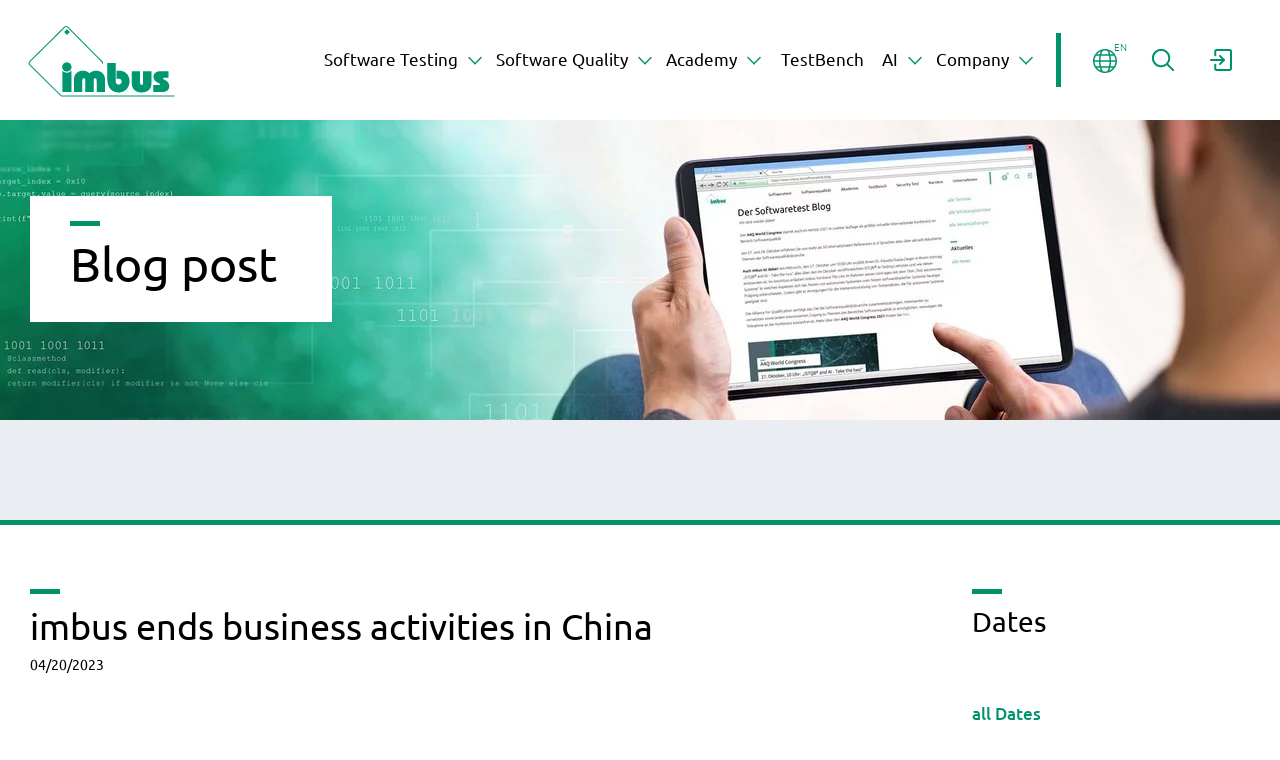

--- FILE ---
content_type: text/html; charset=utf-8
request_url: https://www.imbus.de/en/software-test-blog/blog-post/imbus-ends-business-activities-in-china
body_size: 9137
content:
<!DOCTYPE html>
<html class="no-js en" lang="en">
  <head>
    <meta charset="utf-8">
    <!--
	This website is powered by TYPO3 - inspiring people to share!
	TYPO3 is a free open source Content Management Framework initially created by Kasper Skaarhoj and licensed under GNU/GPL.
	TYPO3 is copyright 1998-2026 of Kasper Skaarhoj. Extensions are copyright of their respective owners.
	Information and contribution at https://typo3.org/
-->
    <base href="/">
    <link rel="icon" href="/favicon.ico" type="image/vnd.microsoft.icon">
    <meta name="generator" content="TYPO3 CMS">
    <meta name="description" content="imbus beendet Geschäftstätigkeit in China – Hintergrund, Auswirkungen und strategische Neuausrichtung des globalen Software‑Testing‑Anbieters im Überblick.">
    <meta name="viewport" content="width=device-width, initial-scale=1">
    <meta name="robots" content="INDEX,FOLLOW">
    <meta name="keywords" content="RECORDS">
    <meta property="og:title" content="imbus ends business activities in China">
    <meta property="og:type" content="article">
    <meta property="og:url" content="https://www.imbus.de/en/software-test-blog/blog-post/imbus-ends-business-activities-in-china">
    <meta property="og:image" content="https://www.imbus.de/fileadmin/_processed_/d/2/csm_Newsbild_China_8417974ca1.jpg">
    <meta property="og:image:width" content="1200">
    <meta property="og:image:height" content="801">
    <meta property="og:description" content="imbus beendet Geschäftstätigkeit in China – Hintergrund, Auswirkungen und strategische Neuausrichtung des globalen Software‑Testing‑Anbieters im Überblick.">
    <meta name="twitter:card" content="summary">
    <meta name="theme-color" content="#FFFFFF">
    <link rel="stylesheet" href="/typo3temp/assets/compressed/merged-e8990f5b352f1f8a2de7a74b7ca1b9e3-b2cf8e37ad33cbf718797cd3fb149e9c.css.gzip?1766065296" media="all">
    <link rel="stylesheet" href="/typo3temp/assets/compressed/merged-8f97a8235a4edddd8b7448be26d04b01-c20fed4bc59ec8d2a194435819db7320.css.gzip?1766065255" media="print">
    <link rel="apple-touch-icon-precomposed" href="/favicon-152.png">
    <meta name="msapplication-TileColor" content="#F2F2F2">
    <meta name="msapplication-TileImage" content="/favicon-144.png">
    <link rel="preload" href="/fileadmin/Resources/Public/Fonts/ubuntu-light.woff" as="font" type="font/woff" crossorigin>
    <link rel="preload" href="/fileadmin/Resources/Public/Fonts/ubuntu-lightitalic.woff" as="font" type="font/woff" crossorigin>
    <link rel="preload" href="/fileadmin/Resources/Public/Fonts/ubuntu-regular.woff" as="font" type="font/woff" crossorigin>
    <link rel="preload" href="/fileadmin/Resources/Public/Fonts/ubuntu-italic.woff" as="font" type="font/woff" crossorigin>
    <link rel="preload" href="/fileadmin/Resources/Public/Fonts/ubuntu-medium.woff" as="font" type="font/woff" crossorigin>
    <link rel="preload" href="/fileadmin/Resources/Public/Fonts/ubuntu-mediumitalic.woff" as="font" type="font/woff" crossorigin>
    <link rel="preload" href="/fileadmin/Resources/Public/Fonts/ubuntu-bold.woff" as="font" type="font/woff" crossorigin>
    <link rel="preload" href="/fileadmin/Resources/Public/Fonts/ubuntu-bolditalic.woff" as="font" type="font/woff" crossorigin>
    <title>imbus ends business activities in China</title>
    <meta property="og:type" content="article">
    <meta property="og:title" content="imbus ends business activities in China">
    <meta property="og:published_time" content="Thu 20 Apr 2023 02:16:25 PM CEST">
    <meta property="og:modified_time" content="Thu 17 Jul 2025 07:35:02 AM CEST">
    <meta property="og:description" content="">
    <meta property="og:url" content="https://www.imbus.de/en/software-test-blog/blog-post/imbus-ends-business-activities-in-china">
    <meta property="og:image" content="https://www.imbus.de/fileadmin/Resources/Public/Images/social.png">
    <meta property="og:image:width" content="1200">
    <meta property="og:image:height" content="630">
    <script>
    window.dataLayer = window.dataLayer || [];
    function gtag(){dataLayer.push(arguments);}
    // Set default consent to 'denied' as a placeholder
    gtag('consent', 'default', {
        'ad_storage': 'denied',
        'ad_user_data': 'denied',
        'ad_personalization': 'denied',
        'analytics_storage': 'denied',
    });
</script>
    <script async src="https://www.googletagmanager.com/gtag/js?id=AW-949570413"></script>
    <script>
    window.dataLayer = window.dataLayer || [];
    function gtag(){dataLayer.push(arguments);}
    gtag('js', new Date());
    gtag('config', 'AW-949570413');
    gtag('config', 'AW-1034110235');
</script>
    <script data-cookieconsent="marketing" type="text/plain">
    gtag('consent', 'update', {
        'ad_storage': 'granted',
        'ad_user_data': 'granted',
        'ad_personalization': 'granted',
    });
</script>
    <script data-cookieconsent="statistics" type="text/plain">
    gtag('consent', 'update', {
        'analytics_storage': 'granted'
    });
</script>
    <script data-cookieconsent="marketing" type="text/plain">
    !function(f,b,e,v,n,t,s)
    {if(f.fbq)return;n=f.fbq=function(){n.callMethod?
    n.callMethod.apply(n,arguments):n.queue.push(arguments)};
    if(!f._fbq)f._fbq=n;n.push=n;n.loaded=!0;n.version='2.0';
    n.queue=[];t=b.createElement(e);t.async=!0;
    t.src=v;s=b.getElementsByTagName(e)[0];
    s.parentNode.insertBefore(t,s)}(window, document,'script',
    'https://connect.facebook.net/en_US/fbevents.js');
    fbq('init', '1488567331365660');
    fbq('track', 'PageView');
</script>
    <noscript data-cookieconsent="marketing" type="text/plain"><img height="1" width="1" style="display:none"src="https://www.facebook.com/tr?id=1488567331365660&ev=PageView&noscript=1"></noscript>
    <script data-ignore="1" data-cookieconsent="statistics" type="text/plain"></script>
    <link rel="canonical" href="https://www.imbus.de/en/software-test-blog/blog-post/imbus-ends-business-activities-in-china">
    <link rel="alternate" hreflang="de" href="https://www.imbus.de/softwaretest-blog/blogbeitrag/imbus-beendet-geschaeftstaetigkeit-in-china">
    <link rel="alternate" hreflang="en" href="https://www.imbus.de/en/software-test-blog/blog-post/imbus-ends-business-activities-in-china">
    <link rel="alternate" hreflang="x-default" href="https://www.imbus.de/softwaretest-blog/blogbeitrag/imbus-beendet-geschaeftstaetigkeit-in-china"> </head>
  <body id="page-6170" class="layout-5">
    <div id="wrapper">
      <header class="main big">
        <div id="header-container" class="container container-fluid">
          <div id="logo"><a href="/en/">imbus AG</a></div>
          <div id="search-layer">
            <form action="/en/search-results" method="GET"> <input type="text" class="sword" name="tx_kesearch_pi1[sword]" placeholder="at least 2 characters">
              <button class="button button-inherit button-search button-search-action button-icononly" type="submit" name="tx_kesearch_pi1[submit]" value=""><span class="icon icon-suche">Search</span></button>
               </form>
             </div>
          <div id="navigation" class="right clearfix">
            <div id="navigation-mobile">
              <ul class="list list-inline list-nospace clearfix right show-tablet">
                <li id="mobile-back-action" class="hidden">
                  <button class="button button-inherit button-back" rel="nofollow" aria-label="Close"><span class="icon icon-medium icon-animated icon-arrow-left">back</span></button>
                   </li>
                <li id="mobile-search-action"> <a role="button" data-toggle="slideHorizontal" data-target="#header-container" data-icon="suche" data-icon-close="close" data-aria-open="Close" data-aria-closed="Search" class="button button-inherit button-search button-icononly" href="/en/search-results"><span class="icon icon-medium icon-suche">Search</span></a> </li>
                <li id="mobile-navigation-action">
                  <button class="button button-inherit button-menu" data-toggle="slide" data-target="#navigation-holder" data-icon ="menu" aria-label="Open" data-aria-open="Close" data-aria-closed="Open" ><span class="icon icon-medium icon-animated icon-menu">Main Navigation</span></button>
                   </li>
                 </ul>
               </div>
            <div id="navigation-holder">
              <nav aria-label="Main Navigation">
                <ul class="list list-inline list-nospace clearfix">
                  <li class="sub " id="nav-5">
                    <div class="nav-item"> <a href="/en/software-testing" title="Software Testing">Software Testing</a>
                      <button class="nav-toggler" data-toggle="slideLeft" data-target="ul" data-targetloc="#nav-5>ul" data-closeonleave="true" data-closewithesc="true" data-icon="arrow-right" data-icon-close="arrow-right" aria-controls="#nav-5>ul" aria-label="Open Software Testing" title="Open Software Testing"><span class="icon icon-medium icon-animated icon-arrow-right">Navigation öffnen</span></button>
                       </div>
                    <ul class="container clearfix">
                      <li class="sub-2 "> <a href="/en/software-quality/agile-testing" title="Agile Testing">Agile Testing</a> </li>
                      <li class="sub-2 "> <a href="/en/software-testing/embedded-testing" title="Embedded-Testing">Embedded-Testing</a> </li>
                      <li class="sub-2 "> <a href="/en/software-testing/iot" title="iot">iot</a> </li>
                      <li class="sub-2 "> <a href="/en/software-testing/load-test-and-performance-test" title="Load test and performance test">Load test and performance test</a> </li>
                      <li class="sub-2 "> <a href="/en/software-testing/mobile-testing" title="Mobile App Testing">Mobile App Testing</a> </li>
                      <li class="sub-2 "> <a href="/en/software-testing/sap-testing-services" title="SAP Testing Services">SAP Testing Services</a> </li>
                      <li class="sub-2 "> <a href="/en/software-testing/seven-principles-of-software-testing" title="Seven principles of software testing">Seven principles of software testing</a> </li>
                      <li class="sub-2 "> <a href="/en/software-testing/accessibility-test" title="Accessibility test">Accessibility test</a> </li>
                      <li class="sub-2 sub"> <a href="/en/software-testing/test-automation" title="Test Automation">Test Automation</a>
                        <button data-toggle="slideLeft" data-target="ul" data-targetloc="next" data-closeonleave="true" data-closewithesc="true" data-icon="arrow-right" data-icon-close="close" class="nav-toggler" title="Open Test Automation"><span class="icon icon-medium icon-animated icon-arrow-right">Navigation öffnen</span></button>
                        <ul>
                          <li class="sub-3 "> <a href="/en/software-testing/test-automation/testautomation-with-robot-framework" title="Testautomation with Robot Framework">Testautomation with Robot Framework</a> </li>
                          <li class="sub-3 "> <a href="/en/software-testing/test-automation/test-and-automation-strategy" title="Test and automation strategy">Test and automation strategy</a> </li>
                           </ul>
                         </li>
                      <li class="sub-2 "> <a href="/en/software-testing/test-management" title="Test Management">Test Management</a> </li>
                      <li class="sub-2 "> <a href="/en/software-testing/test-methods" title="Software testing methods">Software testing methods</a> </li>
                      <li class="sub-2 sub"> <a href="/en/software-testing/testoutsourcing-with-imbus" title="Testoutsourcing with imbus">Testoutsourcing with imbus</a>
                        <button data-toggle="slideLeft" data-target="ul" data-targetloc="next" data-closeonleave="true" data-closewithesc="true" data-icon="arrow-right" data-icon-close="close" class="nav-toggler" title="Open Testoutsourcing with imbus"><span class="icon icon-medium icon-animated icon-arrow-right">Navigation öffnen</span></button>
                        <ul>
                          <li class="sub-3 "> <a href="/en/software-testing/testoutsourcing-with-imbus/nearshoring-with-imbus-peja" title="Nearshoring with imbus Peja">Nearshoring with imbus Peja</a> </li>
                           </ul>
                         </li>
                       </ul>
                     </li>
                  <li class="sub " id="nav-3">
                    <div class="nav-item"> <a href="/en/software-quality" title="Software Quality Consulting">Software Quality</a>
                      <button class="nav-toggler" data-toggle="slideLeft" data-target="ul" data-targetloc="#nav-3>ul" data-closeonleave="true" data-closewithesc="true" data-icon="arrow-right" data-icon-close="arrow-right" aria-controls="#nav-3>ul" aria-label="Open Software Quality Consulting" title="Open Software Quality Consulting"><span class="icon icon-medium icon-animated icon-arrow-right">Navigation öffnen</span></button>
                       </div>
                    <ul class="container clearfix">
                      <li class="sub-2 sub"> <a href="/en/software-quality/agile-testing" title="Agile Testing">Agile Testing</a>
                        <button data-toggle="slideLeft" data-target="ul" data-targetloc="next" data-closeonleave="true" data-closewithesc="true" data-icon="arrow-right" data-icon-close="close" class="nav-toggler" title="Open Agile Testing"><span class="icon icon-medium icon-animated icon-arrow-right">Navigation öffnen</span></button>
                        <ul>
                          <li class="sub-3 "> <a href="/en/software-quality/agile-testing/exploratory-testing-in-agile-projects" title="Exploratory testing (in agile projects)">Exploratory testing (in agile projects)</a> </li>
                          <li class="sub-3 "> <a href="/en/software-quality/agile-testing/test-nonstop" title="Test nonstop">Test nonstop</a> </li>
                           </ul>
                         </li>
                      <li class="sub-2 "> <a href="/en/software-quality/consulting-approach" title="Consulting Approach">Consulting Approach</a> </li>
                      <li class="sub-2 sub"> <a href="/en/software-quality/process-improvement" title="Process Improvement">Process Improvement</a>
                        <button data-toggle="slideLeft" data-target="ul" data-targetloc="next" data-closeonleave="true" data-closewithesc="true" data-icon="arrow-right" data-icon-close="close" class="nav-toggler" title="Open Process Improvement"><span class="icon icon-medium icon-animated icon-arrow-right">Navigation öffnen</span></button>
                        <ul>
                          <li class="sub-3 "> <a href="/en/software-quality/process-improvement/imbus-expert-day" title="imbus Expert Day">imbus Expert Day</a> </li>
                           </ul>
                         </li>
                      <li class="sub-2 sub"> <a href="/en/security-test" title="Security Test">Security Test</a>
                        <button data-toggle="slideLeft" data-target="ul" data-targetloc="next" data-closeonleave="true" data-closewithesc="true" data-icon="arrow-right" data-icon-close="close" class="nav-toggler" title="Open Security Test"><span class="icon icon-medium icon-animated icon-arrow-right">Navigation öffnen</span></button>
                        <ul>
                          <li class="sub-3 "> <a href="/en/security-test/translate-to-english-isec-test" title="iSec Test">iSec Test</a> </li>
                          <li class="sub-3 "> <a href="/en/security-test/security-consulting" title="Security Consulting">Security Consulting</a> </li>
                          <li class="sub-3 "> <a href="/en/security-test/vulnerability-assessment" title="Vulnerability Assessment">Vulnerability Assessment</a> </li>
                          <li class="sub-3 "> <a href="/en/security-test/security-quick-check" title="Security Quick Check">Security Quick Check</a> </li>
                          <li class="sub-3 "> <a href="/en/security-test/penetration-test" title="Penetration Test">Penetration Test</a> </li>
                          <li class="sub-3 "> <a href="/en/security-test/owasp-top-ten" title="OWASP Top Ten">OWASP Top Ten</a> </li>
                           </ul>
                         </li>
                      <li class="sub-2 sub"> <a href="/en/software-quality/software-standards-compliance" title="Software Standards &amp; Compliance">Software Standards &amp; Compliance</a>
                        <button data-toggle="slideLeft" data-target="ul" data-targetloc="next" data-closeonleave="true" data-closewithesc="true" data-icon="arrow-right" data-icon-close="close" class="nav-toggler" title="Open Software Standards &amp; Compliance"><span class="icon icon-medium icon-animated icon-arrow-right">Navigation öffnen</span></button>
                        <ul>
                          <li class="sub-3 "> <a href="/en/software-quality/software-standards-compliance/eu-machinery-regulation-cybersecurity" title="EU Machinery Regulation &amp; Cybersecurity:">EU Machinery Regulation &amp; Cybersecurity:</a> </li>
                          <li class="sub-3 "> <a href="/en/software-quality/software-standards-compliance/iso-29119-1" title="DORA Compliance">DORA Compliance</a> </li>
                          <li class="sub-3 "> <a href="/en/software-quality/software-standards-compliance/iso-29119" title="ISO 29119">ISO 29119</a> </li>
                          <li class="sub-3 "> <a href="/en/software-testing/accessibility-test" title="Accessibility test">Accessibility test</a> </li>
                          <li class="sub-3 "> <a href="/en/software-quality/software-standards-compliance/medical-devices" title="Medical Devices">Medical Devices</a> </li>
                           </ul>
                         </li>
                       </ul>
                     </li>
                  <li class="sub " id="nav-6">
                    <div class="nav-item"> <a href="/en/academy" title="Academy">Academy</a>
                      <button class="nav-toggler" data-toggle="slideLeft" data-target="ul" data-targetloc="#nav-6>ul" data-closeonleave="true" data-closewithesc="true" data-icon="arrow-right" data-icon-close="arrow-right" aria-controls="#nav-6>ul" aria-label="Open Academy" title="Open Academy"><span class="icon icon-medium icon-animated icon-arrow-right">Navigation öffnen</span></button>
                       </div>
                    <ul class="container clearfix">
                      <li class="sub-2 "> <a href="/en/academy/academy" title="Academy">Training and Dates</a> </li>
                      <li class="sub-2 "> <a href="/en/academy/training-topics" title="Training Topics">Training Topics</a> </li>
                      <li class="sub-2 "> <a href="/en/academy/forms-of-training" title="Forms of Training">Forms of Training</a> </li>
                      <li class="sub-2 sub"> <a href="/en/academy/istqbr-certified-tester" title="ISTQB® Certified Tester">ISTQB Certified Tester</a>
                        <button data-toggle="slideLeft" data-target="ul" data-targetloc="next" data-closeonleave="true" data-closewithesc="true" data-icon="arrow-right" data-icon-close="close" class="nav-toggler" title="Open ISTQB® Certified Tester"><span class="icon icon-medium icon-animated icon-arrow-right">Navigation öffnen</span></button>
                        <ul>
                          <li class="sub-3 "> <a href="/en/academy/istqbr-certified-tester/istqbr-online-training-independent-of-location-and-flexible" title="ISTQB® Online: Training independent of location and flexible">ISTQB® Online: Training independent of location and flexible</a> </li>
                           </ul>
                         </li>
                      <li class="sub-2 sub"> <a href="/en/academy/why-imbus-academy" title="Why imbus Academy">Why imbus Academy</a>
                        <button data-toggle="slideLeft" data-target="ul" data-targetloc="next" data-closeonleave="true" data-closewithesc="true" data-icon="arrow-right" data-icon-close="close" class="nav-toggler" title="Open Why imbus Academy"><span class="icon icon-medium icon-animated icon-arrow-right">Navigation öffnen</span></button>
                        <ul>
                          <li class="sub-3 "> <a href="/en/academy/why-imbus-academy/our-experience" title="Our Experience">Our Experience</a> </li>
                          <li class="sub-3 "> <a href="/en/academy/why-imbus-academy/our-quality" title="Our Quality">Our Quality</a> </li>
                          <li class="sub-3 "> <a href="/en/academy/why-imbus-academy/our-trainers" title="Our Trainers">Our Trainers</a> </li>
                          <li class="sub-3 "> <a href="/en/academy/why-imbus-academy/our-clients" title="Our Clients">Our Clients</a> </li>
                          <li class="sub-3 "> <a href="/en/academy/why-imbus-academy/our-partners" title="Our Partners">Our Partners</a> </li>
                           </ul>
                         </li>
                      <li class="sub-2 "> <a href="/en/glossar" title="Glossary of software testing terms">Glossary of software testing terms</a> </li>
                      <li class="sub-2 sub"> <a href="/en/academy/information" title="Information">Information</a>
                        <button data-toggle="slideLeft" data-target="ul" data-targetloc="next" data-closeonleave="true" data-closewithesc="true" data-icon="arrow-right" data-icon-close="close" class="nav-toggler" title="Open Information"><span class="icon icon-medium icon-animated icon-arrow-right">Navigation öffnen</span></button>
                        <ul>
                          <li class="sub-3 "> <a href="https://www.imbus.de/downloads/akademie" title="Downloads">Downloads</a> </li>
                          <li class="sub-3 "> <a href="/en/academy/information/faq" title="FAQ">FAQ</a> </li>
                          <li class="sub-3 "> <a href="/en/terms-of-use" title="Terms and Conditions">Terms and Conditions</a> </li>
                          <li class="sub-3 "> <a href="/en/academy/information/privacy-policy-for-events-of-the-academy" title="Privacy policy for events of the Academy">Privacy policy for events of the Academy</a> </li>
                           </ul>
                         </li>
                       </ul>
                     </li>
                  <li class=" " id="nav-7">
                    <div class="nav-item"> <a href="/en/testbench" title="TestBench">TestBench</a> </div>
                     </li>
                  <li class="sub " id="nav-6649">
                    <div class="nav-item"> <a href="/en/artificial-intelligence" title="Artificial Intelligence">AI</a>
                      <button class="nav-toggler" data-toggle="slideLeft" data-target="ul" data-targetloc="#nav-6649>ul" data-closeonleave="true" data-closewithesc="true" data-icon="arrow-right" data-icon-close="arrow-right" aria-controls="#nav-6649>ul" aria-label="Open Artificial Intelligence" title="Open Artificial Intelligence"><span class="icon icon-medium icon-animated icon-arrow-right">Navigation öffnen</span></button>
                       </div>
                    <ul class="container clearfix">
                      <li class="sub-2 "> <a href="/en/artificial-intelligence/1" title="Testing methodology for AI">Testing methodology for AI</a> </li>
                      <li class="sub-2 "> <a href="/en/artificial-intelligence/procedure-for-the-quality-assurance-of-ai" title="Procedure for the quality assurance of AI">Procedure for the quality assurance of AI</a> </li>
                      <li class="sub-2 "> <a href="/en/artificial-intelligence/quality-metrics-for-ai" title="Quality metrics for AI">Quality metrics for AI</a> </li>
                      <li class="sub-2 "> <a href="/en/artificial-intelligence/compliance-with-standards-and-norms-for-ai" title="Compliance with standards and norms for AI">Compliance with standards and norms for AI</a> </li>
                       </ul>
                     </li>
                  <li class="sub " id="nav-9">
                    <div class="nav-item"> <a href="/en/company" title="Company">Company</a>
                      <button class="nav-toggler" data-toggle="slideLeft" data-target="ul" data-targetloc="#nav-9>ul" data-closeonleave="true" data-closewithesc="true" data-icon="arrow-right" data-icon-close="arrow-right" aria-controls="#nav-9>ul" aria-label="Open Company" title="Open Company"><span class="icon icon-medium icon-animated icon-arrow-right">Navigation öffnen</span></button>
                       </div>
                    <ul class="container clearfix">
                      <li class="sub-2 "> <a href="/en/downloads" title="Downloads">Downloads</a> </li>
                      <li class="sub-2 "> <a href="/en/events" title="Events">Events</a> </li>
                      <li class="sub-2 "> <a href="/en/company/research" title="Research">Research</a> </li>
                      <li class="sub-2 "> <a href="/en/company/corporate-responsibility/green-imbus" title="green imbus">green imbus</a> </li>
                      <li class="sub-2 "> <a href="/en/company/history" title="History">History</a> </li>
                      <li class="sub-2 "> <a href="/en/company/partners" title="Partners">Partners</a> </li>
                      <li class="sub-2 "> <a href="/en/company/references" title="References">References</a> </li>
                      <li class="sub-2 "> <a href="/en/contact/sites" title="Sites">Sites</a> </li>
                      <li class="sub-2 sub"> <a href="/en/company/publications" title="Publications">Publications</a>
                        <button data-toggle="slideLeft" data-target="ul" data-targetloc="next" data-closeonleave="true" data-closewithesc="true" data-icon="arrow-right" data-icon-close="close" class="nav-toggler" title="Open Publications"><span class="icon icon-medium icon-animated icon-arrow-right">Navigation öffnen</span></button>
                        <ul>
                          <li class="sub-3 "> <a href="/en/company/publications/books-and-studies" title="Books and Studies">Books &amp; Studies</a> </li>
                          <li class="sub-3 "> <a href="/en/company/press-review" title="Press Review">Press Review</a> </li>
                           </ul>
                         </li>
                      <li class="sub-2 "> <a href="/en/company/certifications" title="Certifications">Certifications</a> </li>
                       </ul>
                     </li>
                   </ul>
                 </nav>
              <ul id="navigation-service" class="list list-inline list-nospace clearfix">
                <li>
                  <div class="layer layer--up-on-mobile layer--language">
                    <div class="layer__trigger">
                      <button class="button button-inherit button-login button-icononly"> <span class="icon-wrapper" data-textsup="EN"> <span class="icon icon-world">Language Selection</span> <span class="icon-label" aria-label="Selected Language is English">EN</span> </span> </button>
                       </div>
                    <div class="layer__content">
                      <ul class="list-normal list-icons">
                        <li><a href="/softwaretest-blog/blogbeitrag/imbus-beendet-geschaeftstaetigkeit-in-china" hreflang="de" title="Deutsch" class="lang-de" >DE</a></li>
                        <li>
                          <hr></li>
                        <li class="hide-activelang-ca"><a href="https://www.imbus.ca/" title="zu imbus.ca" target="_blank" class="lang-ca">imbus.ca</a></li>
                        <li class="hide-activelang-de hide-activelang-en"><a href="https://www.imbus.de/" title="zu imbus.de" target="_blank" class="lang-de">imbus.de</a></li>
                         </ul>
                       </div>
                     </div>
                   </li>
                <li id="search-action" class="hide-tablet"> <a data-toggle="slideHorizontal" data-target="#header-container" data-icon="suche" data-icon-close="close" role="button" data-aria-open="Close" data-aria-closed="Search" aria-label="Search" class="button button-inherit button-search button-icononly" href="/en/search-results"> <span class="icon icon-suche">Search</span> </a> </li>
                <li>
                  <div class="layer layer--up-on-mobile layer--account">
                    <div class="layer__trigger"><a href="/en/user-management/login" class="button button-inherit button-login button-icononly"><span class="icon icon-login">Login</span></a></div>
                    <div class="layer__content">
                      <ul class="list-inline list-nospace">
                        <li><a href="/en/user-management/login">Login</a></li>
                        <li><a href="/en/user-management/registration">Registration</a></li>
                      </ul>
                    </div>
                  </div>
                </li>
                 </ul>
               </div>
             </div>
           </div>
         </header>
      <div id="navigation-quicklinks">
        <nav>
          <ul class="list list-inline list-nospace clearfix">
            <li class="sub " id="quicknav-5"> <a href="/en/software-testing" title="Software Testing">Software Testing</a> </li>
            <li class="sub " id="quicknav-3"> <a href="/en/software-quality" title="Software Quality Consulting">Software Quality</a> </li>
            <li class="sub " id="quicknav-6"> <a href="/en/academy" title="Academy">Academy</a> </li>
            <li class=" " id="quicknav-7"> <a href="/en/testbench" title="TestBench">TestBench</a> </li>
            <li class="sub " id="quicknav-6649"> <a href="/en/artificial-intelligence" title="Artificial Intelligence">AI</a> </li>
            <li class="sub " id="quicknav-9"> <a href="/en/company" title="Company">Company</a> </li>
             </ul>
           </nav>
         </div>
      <div id="banner" >
        <div class="clearfix">
          <div class="banner layout-1 " style="background-color: #EAEDF2;">
            <picture> <source media="(min-width: 1921px)" srcset="/fileadmin/_processed_/d/7/csm_News_Tablet_Mann_Finger_Blau_grau_weiss_Header_AdobeStock_362241359_FINAL_Header_Web_016c6356f7.jpg 1x, /fileadmin/_processed_/d/7/csm_News_Tablet_Mann_Finger_Blau_grau_weiss_Header_AdobeStock_362241359_FINAL_Header_Web_016c6356f7.jpg 2x, /fileadmin/_processed_/d/7/csm_News_Tablet_Mann_Finger_Blau_grau_weiss_Header_AdobeStock_362241359_FINAL_Header_Web_016c6356f7.jpg 3x"> <source media="(min-width: 1281px)" srcset="/fileadmin/_processed_/d/7/csm_News_Tablet_Mann_Finger_Blau_grau_weiss_Header_AdobeStock_362241359_FINAL_Header_Web_880b883bbe.jpg 1x, /fileadmin/_processed_/d/7/csm_News_Tablet_Mann_Finger_Blau_grau_weiss_Header_AdobeStock_362241359_FINAL_Header_Web_880b883bbe.jpg 2x, /fileadmin/_processed_/d/7/csm_News_Tablet_Mann_Finger_Blau_grau_weiss_Header_AdobeStock_362241359_FINAL_Header_Web_880b883bbe.jpg 3x"> <source media="(min-width: 769px)" srcset="/fileadmin/_processed_/d/7/csm_News_Tablet_Mann_Finger_Blau_grau_weiss_Header_AdobeStock_362241359_FINAL_Header_Web_7376d5e601.jpg 1x, /fileadmin/_processed_/d/7/csm_News_Tablet_Mann_Finger_Blau_grau_weiss_Header_AdobeStock_362241359_FINAL_Header_Web_7376d5e601.jpg 2x, /fileadmin/_processed_/d/7/csm_News_Tablet_Mann_Finger_Blau_grau_weiss_Header_AdobeStock_362241359_FINAL_Header_Web_7376d5e601.jpg 3x"> <source media="(min-width: 401px)" srcset="/fileadmin/_processed_/d/7/csm_News_Tablet_Mann_Finger_Blau_grau_weiss_Header_AdobeStock_362241359_FINAL_Header_Web_4eed37bf89.jpg 1x, /fileadmin/_processed_/d/7/csm_News_Tablet_Mann_Finger_Blau_grau_weiss_Header_AdobeStock_362241359_FINAL_Header_Web_4eed37bf89.jpg 2x, /fileadmin/_processed_/d/7/csm_News_Tablet_Mann_Finger_Blau_grau_weiss_Header_AdobeStock_362241359_FINAL_Header_Web_4eed37bf89.jpg 3x"> <source media="(max-width: 400px)" srcset="/fileadmin/_processed_/d/7/csm_News_Tablet_Mann_Finger_Blau_grau_weiss_Header_AdobeStock_362241359_FINAL_Header_Web_948cb20555.jpg 1x, /fileadmin/_processed_/d/7/csm_News_Tablet_Mann_Finger_Blau_grau_weiss_Header_AdobeStock_362241359_FINAL_Header_Web_948cb20555.jpg 2x, /fileadmin/_processed_/d/7/csm_News_Tablet_Mann_Finger_Blau_grau_weiss_Header_AdobeStock_362241359_FINAL_Header_Web_948cb20555.jpg 3x"> <img src="/fileadmin/_processed_/d/7/csm_News_Tablet_Mann_Finger_Blau_grau_weiss_Header_AdobeStock_362241359_FINAL_Header_Web_016c6356f7.jpg" width="2560" height="400" alt="[Translate to Englisch:] " title="[Translate to Englisch:] "> </picture>
            <div class="container clearfix">
              <div class="col col-7">
                <div class="banner__headlines ">
                  <!--TYPO3SEARCH_begin-->
                  <p class="headline--h1">Blog post</p>
                  <!--TYPO3SEARCH_end-->
                   </div>
                 </div>
               </div>
             </div>
           </div>
         </div>
      <div id="content">
        <!--TYPO3SEARCH_begin-->
        <div class="container clearfix">
          <div class="col col-9 push-0 content-with-sidebar">
            <div id="c13752" class="frame frame-default frame-type-list frame-layout-0">
              <div class="news news-single">
                <div class="article" itemscope="itemscope" itemtype="http://schema.org/Article">
                  <header>
                    <h1 itemprop="headline"> imbus ends business activities in China </h1>
                    <p><small itemprop="datePublished" datetime="2023-04-20"> 04/20/2023 </small></p>
                     </header>
                  <div class="news-text-wrap" itemprop="articleBody">
                    <p>Against the background of political developments, imbus AG decided to terminate its investments in China in March 2022. Ongoing project orders were completed in 2022 and it was ensured that employees could move to customers or other companies by mutual agreement.</p>
                    <p>Despite this decision, imbus continues to be represented internationally.<br> With the opening of a new office in Tirana in August 2022, imbus AG is expanding its nearshore capacities and thus further advancing the company's strategy.</p>
                    <p>If you want to learn more about it, click <a href="https://www.imbus.de/softwaretest-blog/blogbeitrag/imbus-ag-erweitert-ihre-nearshore-software-testing-services" title="News &quot;imbus AG erweitert ihre Nearshore-Software-Testing-Services&quot;" target="_blank">here</a>.</p>
                     </div>
                  <div class="footer"> </div>
                  <div class="news-related-wrap"> </div>
                   </div>
                 </div>
               </div>
             </div>
          <div class="col col-3 push-9 sidebar">
            <div id="c14006" class="frame frame-default frame-type-shortcut frame-layout-0">
              <div id="c544" class="frame frame-default frame-type-list frame-layout-0"> <a id="c3497"></a>
                <header>
                  <h2 class=""> Dates </h2>
                   </header>
                 </div>
              <div id="c539" class="frame frame-default frame-type-text frame-layout-0"> <a id="c3496"></a>
                <p><a href="/en/dates" title="This link opens the imbus internal page Dates" target="_blank">all Dates</a></p>
                <p><a href="/en/academy" title="This link opens the imbus internal page Training Dates" target="_blank">all Training Dates</a></p>
                <p><a href="/en/events" title="This link opens the imbus internal page Events" target="_blank">all Events</a></p>
                 </div>
              <div id="c543" class="frame frame-default frame-type-header frame-layout-0"> <a id="c3498"></a>
                <header>
                  <h2 class=""> Software Test Blog </h2>
                   </header>
                 </div>
              <div id="c542" class="frame frame-default frame-type-text frame-layout-0"> <a id="c3499"></a>
                <p><a href="/en/software-test-blog" title="This link opens the imbus internal page Blog Post" target="_blank">all Blog Posts</a></p>
                 </div>
               </div>
             </div>
           </div>
        <!--TYPO3SEARCH_end-->
        <div class="container clearfix" id="contentslide"> </div>
         </div>
      <footer class="main">
        <div class="container container-fluid clearfix">
          <div class="col col-6 push-0">
            <div id="c1399" class="frame frame-default frame-type-text frame-layout-0"> <a id="c19466"></a>
              <ul class="list-inline list-nospace">
                <li>
                  <p><span class="text-big"><a href="tel:0913175180">P&nbsp;09131 75180</a></span></p>
                   </li>
                <li>
                  <p><span class="text-big"><a href="#" data-mailto-token="iwehpk6ejbkWeixqo:za" data-mailto-vector="-4">info(at)imbus.de</a></span></p>
                   </li>
                 </ul>
               </div>
             </div>
          <div class="col col-6 push-6">
            <div id="c1398" class="frame frame-default frame-type-html frame-layout-0"> <a id="c3603"></a>
              <ul class="list-inline list-nospace right">
                <li><a href="https://www.xing.com/pages/imbusag" target="_blank" class="button button-social button-xing"><span class="icon icon-xing">XING</span></a></li>
                <li><a href="https://www.linkedin.com/company/imbus" target="_blank" class="button button-social button-linkedin"><span class="icon icon-linkedin">LinkedIn</span></a></li>
                <li><a href="https://www.facebook.com/imbusKarriere/" target="_blank" class="button button-social button-facebook"><span class="icon icon-facebook">Facebook</span></a></li>
                <li><a href="https://www.instagram.com/imbus.germany/" target="_blank" class="button button-social button-instagram"><span class="icon icon-instagram">Instagram</span></a></li>
                <li><a href="https://www.youtube.com/user/imbusMedia" target="_blank" class="button button-social button-youtube"><span class="icon icon-youtube">YouTube</span></a></li>
                <li><a href="https://www.kununu.com/de/imbus1" target="_blank" class="button button-social button-kununu"><span class="icon icon-kununu">Kununu</span></a></li>
                 </ul>
               </div>
             </div>
           </div>
        <div class="container container-fluid clearfix">
          <div class="col col-10 push-0">
            <ul class="list list-nospace">
              <li><a href="/en/">Home</a></li>
              <li><a href="/en/downloads">Downloads</a></li>
              <li><a href="/en/newsletter">Newsletter</a></li>
              <li><a href="/en/glossar">Glossary</a></li>
              <li><a href="/">Careers</a></li>
              <li><a href="/en/company/references">References</a></li>
              <li><a href="/">Tools</a></li>
              <li><a href="/en/events">Events</a></li>
              <li><a href="/en/company/publications">Publications</a></li>
               </ul>
             </div>
          <div class="col col-2 push-10 hide-phablet"> <span class="icon icon-logo">imbus AG</span> </div>
           </div>
        <div class="container container-fluid clearfix">
          <div class="col col-10 push-0 seperator">
            <ul class="list-flat list-nospace">
              <li><a href="/en/privacy">Data Protection</a></li>
              <li><a href="/en/declaration-on-accessibility">Declaration on Accessibility</a></li>
              <li><a href="/en/liability-disclaimer">Liability Disclaimer</a></li>
              <li><a href="/en/privacy-1">Information security</a></li>
              <li><a href="/en/imprint">Imprint</a></li>
               </ul>
             </div>
           </div>
         <a id="toTop" role="button" aria-label="to the top of the page" class="button button-outline" href="#top"><span class="icon icon-medium icon-arrow-up" aria-hidden="true"></span></a> </footer>
      <div id="lightbox-newsletter" class="lightbox-popup lightbox-popup--nospace mfp-hide" role="alert" aria-live="polite" aria-hidden="true">
        <div class="newsletter-content container ">
          <div class="newsletter-icon"><span class="icon icon-envelope color-font"></span></div>
          <div class="newsletter-text"> Benefit from the latest know-how on software quality assurance and software testing! <br> You can subscribe and unsubscribe to our newsletter here at any time. </div>
          <div class="newsletter-buttons"> <a class="newsletter-open button button-action-animated button-green" href="/en/newsletter">Sign up now</a>
            <button aria-label="schließen" title="schließen" type="button" class="newsletter-close button button-action-animated button-grey mfp-close mfp-unstyled">No thanks</button>
             </div>
           </div>
         </div>
      <script type="text/template" id="template__blockedbycookienotice">
<div class="cookie-notice">
    <p><span class="icon icon-huge icon-cookie"></span></p>
    <p>imbus uses cookies to ensure you a better service. By using our site, you agree to our privacy policy. <a target="_blank" href="/en/privacy">More info</a></p>
    <p><button onclick="window.DPCookieConsent.forceAccept(this)" data-cookieconsent="marketing" class="button button-small cookie-notice-accept">allow marketing-cookies</button></p>
</div>
</script>
       </div>
    <script type="text/javascript">var JsValidationCheckCheckboxes = 'This field is required';var JsValidationCheckInteger = 'Not a valid number';var JsValidationCheckRequired = 'This field is required';var JsValidationCheckRequiredOption = 'Please select an option';var JsValidationCheckEmail = 'Invalid Email';var JsValidationCheckUrl = 'Invalid URL';var JsValidationCheckPhone = 'Invalid Phone No';var JsValidationCheckLetters = 'Only Letters allowed';var JsValidationCheckEquals= 'Fields do not match';var JsValidationCheckMin = 'Please provide a salutation!';var JsValidationCheckMax = 'Maximum of 50 characters allowed';var JsValidationCheckMaxTextarea = 'Maximum number of characters exceeded';</script>
    <script src="/typo3temp/assets/compressed/merged-480f919f2097d9bebbff1c0e68b4a06e-27b013f7c0961498bb3e8ceb772d8e7c.js.gzip?1766065255"></script>
    <script src="/typo3temp/assets/compressed/merged-2b8decc82ed3c387dccbd6ed30c76b41-b2158f9afc0fe470f5fee28973c681d8.js.gzip?1766065265"></script>
    <script async="async" src="/typo3temp/assets/js/cfd16b174d7f7b046e20adbc2e0a1094.js?1689150666"></script>
    <script type="text/plain" data-ignore="1" data-dp-cookieDesc="layout">
    imbus uses cookies to ensure you a better service. By using our site, you agree to our privacy policy.
    <a aria-label="learn more about cookies"
       role=button tabindex="0"
       class="cc-link"
       href="/en/privacy#c11925"
       rel="noopener noreferrer nofollow"
       target="_blank"
    >
        More info
    </a>
</script>
    <script type="text/plain" data-ignore="1" data-dp-cookieSelect="layout">
    <button class="cc-btn cc-showcheck cc-w-100">change settings</button>
<div class="dp--cookie-check" xmlns:f="http://www.w3.org/1999/html">
    <label for="dp--cookie-require">
        <input type="hidden" name="" value=""><input disabled="disabled" class="dp--check-box" id="dp--cookie-require" type="checkbox" name="" value="" checked="checked">
        necessary
    </label>
    <label for="dp--cookie-statistics">
        <input class="dp--check-box" id="dp--cookie-statistics" type="checkbox" name="" value="">
        statistics
    </label>
    <label for="dp--cookie-marketing">
        <input class="dp--check-box" id="dp--cookie-marketing" type="checkbox" name="" value="">
        marketing
    </label>
</div>
</script>
    <script type="text/plain" data-ignore="1" data-dp-cookieRevoke="layout">
    <div class="cc-revoke dp--revoke {{classes}}">
    <span class="icon icon-medium icon-cookie"></span>
    <span class="dp--hover">cookie settings</span>
</div>
</script>
    <script type="text/plain" data-ignore="1" data-dp-cookieIframe="layout">
    <div class="dp--overlay-inner">
    <div class="dp--overlay-header">{{notice}}</div>
    <div class="dp--overlay-description">{{desc}}</div>
    <div class="dp--overlay-button">
        <button class="db--overlay-submit" onclick="window.DPCookieConsent.forceAccept(this)"
                data-cookieconsent="{{type}}" {{style}}>
        {{btn}}
        </button>
    </div>
</div>
</script>
    <script type="text/javascript" data-ignore="1">
    window.cookieconsent_options = {
        overlay: {
            notice: true,
            box: {
                background: '#F8F8F8',
                text: '#000000'
            },
            btn: {
                background: '#00946C',
                text: '#FFFFFF'
            }
        },
        content: {
            message:'imbus uses cookies to ensure you a better service. By using our site, you agree to our privacy policy.',
            dismiss:'allow cookies',
            allow:'allow cookies',
            deny: 'decline',
            link:'More info',
            href:'/en/privacy',
            target:'_blank',
            'allow-all': 'allow all cookies',
            media: {
                notice: 'Cookie Notice',
                desc: 'Loading this resource will connect to external servers which use cookies and other tracking technologies to personalize and improve experience. Further information can be found in our privacy policy.',
                btn: 'allow cookies and load this resource',
            }
        },
        theme: 'floating',
        position: 'center',
        type: 'opt-in',
        revokable: true,
        reloadOnRevoke: true,
        checkboxes: {"statistics":"false","marketing":"false"},
        palette: {
            popup: {
                background: '#F8F8F8',
                text: '#000000'
            },
            button: {
                background: '#00946C',
                text: '#FFFFFF',
            }
        }
    };
</script>
    <script data-cookieconsent="statistics" type="text/plain">
	var _paq = window._paq || [];
	_paq.push(['trackPageView']);
	_paq.push(['enableLinkTracking']);
	(function() {
		var u=(("https:" == document.location.protocol) ? "https" : "http") + "://matomo.imbus.de/";
		_paq.push(['setTrackerUrl', u+'piwik.php']);
		_paq.push(['setSiteId', 1]);
		var d=document, g=d.createElement('script'), s=d.getElementsByTagName('script')[0]; g.type='text/javascript';
		g.defer=true; g.async=true; g.src=u+'piwik.js'; s.parentNode.insertBefore(g,s);
	})();
</script>
    <noscript>
      <p><img src="https://matomo.imbus.de/piwik.php?idsite=1" style="border:0;" alt=""></p>
    </noscript>
    <script data-cookieconsent="marketing" type="text/plain">
	/* <![CDATA[ */
	var google_conversion_id = 949570413;
	var google_custom_params = window.google_tag_params;
	var google_remarketing_only = true;
	/* ]]> */
</script>
    <script data-cookieconsent="marketing" type="text/plain" data-src="https://www.googleadservices.com/pagead/conversion.js">
</script>
    <noscript>
      <div style="display:inline;"><img height="1" width="1" style="border-style:none;" alt="" src="https://googleads.g.doubleclick.net/pagead/viewthroughconversion/949570413/?value=0&amp;guid=ON&amp;script=0"></div>
       </noscript>
     </body>
   </html>

--- FILE ---
content_type: text/css; charset=utf-8
request_url: https://www.imbus.de/typo3temp/assets/compressed/merged-e8990f5b352f1f8a2de7a74b7ca1b9e3-b2cf8e37ad33cbf718797cd3fb149e9c.css.gzip?1766065296
body_size: 36946
content:
@charset "UTF-8";html{line-height:1.15;-webkit-text-size-adjust:100%}body{margin:0}main{display:block}h1{font-size:2em;margin:.67em 0}hr{box-sizing:initial;height:0;overflow:visible}pre{font-family:monospace,monospace;font-size:1em}a{background-color:initial}abbr[title]{border-bottom:none;text-decoration:underline;-webkit-text-decoration:underline dotted;text-decoration:underline dotted}b,strong{font-weight:bolder}code,kbd,samp{font-family:monospace,monospace;font-size:1em}small{font-size:80%}sub,sup{font-size:75%;line-height:0;position:relative;vertical-align:initial}sub{bottom:-.25em}sup{top:-.5em}img{border-style:none}button,input,optgroup,select,textarea{font-family:inherit;font-size:100%;line-height:1.15;margin:0}button,input{overflow:visible}button,select{text-transform:none}[type=button],[type=reset],[type=submit],button{-webkit-appearance:button}[type=button]::-moz-focus-inner,[type=reset]::-moz-focus-inner,[type=submit]::-moz-focus-inner,button::-moz-focus-inner{border-style:none;padding:0}[type=button]:-moz-focusring,[type=reset]:-moz-focusring,[type=submit]:-moz-focusring,button:-moz-focusring{outline:1px dotted ButtonText}fieldset{padding:.35em .75em .625em}legend{box-sizing:border-box;color:inherit;display:table;max-width:100%;padding:0;white-space:normal}progress{vertical-align:initial}textarea{overflow:auto}[type=checkbox],[type=radio]{box-sizing:border-box;padding:0}[type=number]::-webkit-inner-spin-button,[type=number]::-webkit-outer-spin-button{height:auto}[type=search]{-webkit-appearance:textfield;outline-offset:-2px}[type=search]::-webkit-search-decoration{-webkit-appearance:none}::-webkit-file-upload-button{-webkit-appearance:button;font:inherit}details{display:block}summary{display:list-item}[hidden],template{display:none}.fadeIn{animation:a .5s cubic-bezier(.23,1,.32,1)}.inclusion-of-font-so-the-scss-compiler-doesnt-remove-the-font{font-family:SourceSans3}@font-face{font-display:swap;font-family:SourceSans3;font-style:normal;font-weight:400;src:url('../../../fileadmin/Resources/Public/Fonts/SourceSans3-Regular.woff') format("woff")}@font-face{font-display:swap;font-family:SourceSans3;font-style:normal;font-weight:500;src:url('../../../fileadmin/Resources/Public/Fonts/SourceSans3-Medium.woff') format("woff")}@font-face{font-display:swap;font-family:Ubuntu;font-style:normal;font-weight:300;src:url('../../../fileadmin/Resources/Public/Fonts/ubuntu-light.woff') format("woff")}@font-face{font-display:swap;font-family:Ubuntu;font-style:italic;font-weight:300;src:url('../../../fileadmin/Resources/Public/Fonts/ubuntu-lightitalic.woff') format("woff")}@font-face{font-display:swap;font-family:Ubuntu;font-style:normal;font-weight:400;src:url('../../../fileadmin/Resources/Public/Fonts/ubuntu-regular.woff') format("woff")}@font-face{font-display:swap;font-family:Ubuntu;font-style:italic;font-weight:400;src:url('../../../fileadmin/Resources/Public/Fonts/ubuntu-italic.woff') format("woff")}@font-face{font-display:swap;font-family:Ubuntu;font-style:normal;font-weight:500;src:url('../../../fileadmin/Resources/Public/Fonts/ubuntu-medium.woff') format("woff")}@font-face{font-display:swap;font-family:Ubuntu;font-style:italic;font-weight:500;src:url('../../../fileadmin/Resources/Public/Fonts/ubuntu-mediumitalic.woff') format("woff")}@font-face{font-display:swap;font-family:Ubuntu;font-style:normal;font-weight:700;src:url('../../../fileadmin/Resources/Public/Fonts/ubuntu-bold.woff') format("woff")}@font-face{font-display:swap;font-family:Ubuntu;font-style:italic;font-weight:700;src:url('../../../fileadmin/Resources/Public/Fonts/ubuntu-bolditalic.woff') format("woff")}html{background:#fff;color:#000;font-size:17px;height:100%;line-height:1.75;-webkit-font-smoothing:antialiased}@media only screen and (max-width:599px){html{font-size:16px}}body{background:#fff;color:#000;font-family:Ubuntu,Arial,Helvetica,sans-serif;font-weight:300;margin:0;min-width:320px;position:relative;text-rendering:auto;width:100%}@media (min-height:400px){body{padding-top:120px}}@media only screen and (max-width:1279px) and (min-height:400px){body{padding-top:60px}}body *{box-sizing:border-box}body ::selection{background-color:#00936a;color:#fff}body a{-webkit-tap-highlight-color:rgba(151,151,151,.5)}html.en .show-en{display:initial}html.en .show-de,html.en .show-fr{display:none!important}html.de .show-de{display:initial}html.de .show-en,html.de .show-fr{display:none!important}.container-wrapper{margin-bottom:60px}@media only screen and (max-width:1279px){.container-wrapper{margin-bottom:30px}}.container-wrapper__color-white{background:#fff;padding-bottom:1px;padding-top:40px}@media only screen and (max-width:1279px){.container-wrapper__color-white{padding-top:20px}}.container-wrapper__color-grey{background:#979797;padding-bottom:1px;padding-top:40px}@media only screen and (max-width:1279px){.container-wrapper__color-grey{padding-top:20px}}.container-wrapper__color-lightgrey{background:#f8f8f8;padding-bottom:1px;padding-top:40px}@media only screen and (max-width:1279px){.container-wrapper__color-lightgrey{padding-top:20px}}.container-wrapper__color-almostdarkgrey{background:#767676;padding-bottom:1px;padding-top:40px}@media only screen and (max-width:1279px){.container-wrapper__color-almostdarkgrey{padding-top:20px}}.container-wrapper__color-darkgrey{background:#333;padding-bottom:1px;padding-top:40px}@media only screen and (max-width:1279px){.container-wrapper__color-darkgrey{padding-top:20px}}.container-wrapper__color-highlight{background:#00936a;padding-bottom:1px;padding-top:40px}@media only screen and (max-width:1279px){.container-wrapper__color-highlight{padding-top:20px}}.container-wrapper__color-lightgreen{background:#79c2ab;padding-bottom:1px;padding-top:40px}@media only screen and (max-width:1279px){.container-wrapper__color-lightgreen{padding-top:20px}}.container-wrapper__color-lightblue{background:#e3e9f5;padding-bottom:1px;padding-top:40px}@media only screen and (max-width:1279px){.container-wrapper__color-lightblue{padding-top:20px}}.container-wrapper__color-lightorange{background:#fdeee1;padding-bottom:1px;padding-top:40px}@media only screen and (max-width:1279px){.container-wrapper__color-lightorange{padding-top:20px}}.container-wrapper__color-lightgreen p a{border-bottom:2px solid;color:#000}.container-wrapper__backgroundimage{position:relative}.container-wrapper__backgroundimage>.container{min-height:540px;position:relative;z-index:2}@media only screen and (max-width:1279px){.container-wrapper__backgroundimage>.container{min-height:300px}}@media only screen and (max-width:767px){.container-wrapper__backgroundimage>.container{min-height:200px}}@media only screen and (min-width:1280px){.container-wrapper__backgroundimage>.container .frame-white-shadow{min-height:440px}}.container-wrapper__backgroundimage .container_backgroundimage-wrapper{overflow:hidden;position:relative}@media only screen and (max-width:1279px){.container-wrapper__backgroundimage .container_backgroundimage-wrapper{min-height:300px}}@media only screen and (max-width:767px){.container-wrapper__backgroundimage .container_backgroundimage-wrapper{min-height:200px}}@media only screen and (min-width:1000px){.container-wrapper__backgroundimage .container_backgroundimage-wrapper{bottom:0;left:0;position:absolute;right:0;top:0;z-index:1}}.container-wrapper__backgroundimage .container_backgroundimage-wrapper>img,.container-wrapper__backgroundimage .container_backgroundimage-wrapper>picture{height:auto;left:50%;position:absolute;top:0;transform:translateX(-50%)}@media (max-width:400px){.container-wrapper__backgroundimage .container_backgroundimage-wrapper>picture img{aspect-ratio:auto 400/200;height:200px;width:400px}}@media (min-width:401px){.container-wrapper__backgroundimage .container_backgroundimage-wrapper>picture img{aspect-ratio:auto 768/200;height:200px;width:768px}}@media (min-width:769px){.container-wrapper__backgroundimage .container_backgroundimage-wrapper>picture img{aspect-ratio:auto 1280/435;height:435px;width:1280px}}@media (min-width:1281px){.container-wrapper__backgroundimage .container_backgroundimage-wrapper>picture img{aspect-ratio:auto 1920/635;height:635px;width:1920px}}@media (min-width:1921px){.container-wrapper__backgroundimage .container_backgroundimage-wrapper>picture img{aspect-ratio:auto 2560/635;height:635px;width:2560px}}.container-wrapper.container-wrapper-no-space{margin-bottom:0}@media only screen and (min-width:1280px){.container-wrapper.container-wrapper-negativespacepadding{padding-bottom:140px}}#content .container-wrapper.container-wrapper__content-bottom .frame,#content .container-wrapper.container-wrapper__content-bottom .frame-space-after-none .ce-gallery,.container-wrapper.container-wrapper__content-bottom .col:last-child{margin-bottom:0}.container-wrapper.container-wrapper-border{border-bottom:1px solid #e3e3e3;padding-bottom:30px;padding-top:30px}.container-wrapper.container-wrapper-table{border-collapse:collapse;display:table;padding-bottom:30px;padding-top:30px;width:100%}@media only screen and (max-width:999px){.container-wrapper.container-wrapper-table{display:block}}.container-wrapper.container-wrapper-table .container{border-bottom:1px solid #e3e3e3;display:table-row;margin-top:0;overflow:hidden}@media only screen and (max-width:999px){.container-wrapper.container-wrapper-table .container{display:block}.container-wrapper.container-wrapper-table .container:not(.container-tableheader){overflow:visible}}.container-wrapper.container-wrapper-table .container:not(.container-sticky){position:relative;right:0;transition:right .5s cubic-bezier(.23,1,.32,1)}.container-wrapper.container-wrapper-table .container .col{display:table-cell;float:none;height:60px;margin:auto;padding-top:16px;vertical-align:top;width:auto}@media only screen and (max-width:999px){.container-wrapper.container-wrapper-table .container .col{display:block;height:auto;margin:10px 0;padding-top:6px}}.container-wrapper.container-wrapper-table .container .col .button{margin-bottom:0!important;margin-top:-4px}.container-wrapper.container-wrapper-table .container .col-selection{animation:i .5s cubic-bezier(.23,1,.32,1);height:60px;left:-60px;opacity:0;position:absolute;top:0;width:60px}.container-wrapper.container-wrapper-table .container .col-selection input{height:22px;margin:19px 24px 19px 14px;width:22px}.container-wrapper.container-wrapper-table .container-tableheader .col a,.container-wrapper.container-wrapper-table .container-tableheader .col button{background:#fff;border:none!important;color:#00936a;cursor:pointer;display:block;height:60px;line-height:60px;margin:0;padding:0;text-align:left;width:100%}.container-wrapper.container-wrapper-table .container-tableheader .col a .icon,.container-wrapper.container-wrapper-table .container-tableheader .col button .icon{display:inline-block;margin-top:-2px}.container-wrapper.container-wrapper-table .container-tableheader .col a:hover,.container-wrapper.container-wrapper-table .container-tableheader .col button:hover{border:none}.container-wrapper.container-wrapper-table .container-tableheader .col .active a,.container-wrapper.container-wrapper-table .container-tableheader .col .active button{border-bottom:1px solid #00936a!important;height:61px;margin-bottom:-1px}@media only screen and (max-width:999px){.container-wrapper.container-wrapper-table .container-tableheader.container-tableheader-mobiledropdown{background:#f8f8f8;margin:-30px -15px 0;width:auto}.container-wrapper.container-wrapper-table .container-tableheader.container-tableheader-mobiledropdown .col{margin:0}.container-wrapper.container-wrapper-table .container-tableheader.container-tableheader-mobiledropdown .col:empty{display:none}.container-wrapper.container-wrapper-table .container-tableheader.container-tableheader-mobiledropdown a{background:none;height:auto;line-height:3rem;padding:0 15px}.container-wrapper.container-wrapper-table .container-tableheader.container-tableheader-mobiledropdown .active a{border-bottom:none;height:auto;margin-bottom:0}}.container-wrapper.container-wrapper-table.container-wrapper-table__selectionactive .container:not(.container-sticky){right:-60px}.container-wrapper.container-wrapper-table.container-wrapper-table__selectionactive .container.active,.container-wrapper.container-wrapper-table.container-wrapper-table__selectionactive .container.active .col-selection{background:#f8f8f8}.container-wrapper.container-wrapper-table.container-wrapper-table__selectionactive .container .col-selection{animation:d .5s cubic-bezier(.23,1,.32,1);opacity:1}.container-wrapper__space-before-none{margin-top:0}.container-wrapper__space-before-large{margin-top:240px}@media only screen and (min-width:1280px){.container-wrapper__space-before-negativeholder{margin-top:180px}}.container-wrapper__space-after-none{margin-bottom:0}.container-wrapper__space-after-large{margin-bottom:240px}@media only screen and (min-width:1280px){.container-wrapper__space-after-negativeholder{margin-bottom:180px}}.container-wrapper .frame{margin-bottom:60px}.container-wrapper__content-contrast{color:#fff}.container-wrapper__content-contrast h1:before,.container-wrapper__content-contrast h2:before,.container-wrapper__content-contrast h3:before,.container-wrapper__content-contrast h4:before,.container-wrapper__content-contrast h5:before,.container-wrapper__content-contrast h6:before{background:#fff}.container-wrapper__content-contrast *{color:#fff}.container-wrapper__content-contrast ::selection{background-color:#fff;color:#00936a}.container-wrapper__content-contrast a:visited{color:#fff}.container-wrapper__content-contrast a:hover{border-bottom-color:#ebebeb;color:#ebebeb}.container-wrapper__content-contrast a:hover h1:before,.container-wrapper__content-contrast a:hover h2:before,.container-wrapper__content-contrast a:hover h3:before,.container-wrapper__content-contrast a:hover h4:before,.container-wrapper__content-contrast a:hover h5:before,.container-wrapper__content-contrast a:hover h6:before{background:#ebebeb}.container-wrapper__content-contrast a:focus{background:#ffffff40;color:#ebebeb}.container{margin:0 auto;max-width:1320px;padding:0 30px;width:100%}@media only screen and (max-width:999px){.container{padding:0 24px}}.container .container{padding:0}.container .col.col-sticky{z-index:15}@media only screen and (min-width:1280px){.container .col.col-sticky{position:sticky;top:103px}}.container .col.col-space-before-negative{margin-top:-120px}@media only screen and (max-width:1279px){.container .col.col-space-before-negative{margin-top:-60px}}@media only screen and (max-width:999px){.container .col.col-space-before-negative{margin-top:-34.2857142857px}}.container+.container{margin-top:34px}@media only screen and (max-width:999px){.container+.container{margin-top:15px}}.container.container-nospace{margin-top:0}.container.container-fluid{max-width:1580px}.container.container-sticky{background-color:#fff;z-index:15}@media only screen and (min-width:1000px) and (min-height:400px){.container.container-sticky{position:sticky;top:77px}}@media only screen and (max-width:1279px) and (min-height:400px){.container.container-sticky{top:60px}.container.container-sticky>.col:last-child{margin-bottom:0}}html.no-js .container.container-sticky{top:120px}#content .frame .container.container-sticky h2{margin-top:13px}@media only screen and (min-width:1000px){.container.container-list .col:first-child{padding-left:20px}.container.container-list .col:last-child{padding-right:20px}}.container.container-table{border-bottom:1px solid #e3e3e3;margin-left:-10px;margin-right:-10px;padding-left:10px;padding-right:10px;width:calc(100% + 20px)}.container.container-table+.container-table{margin-top:0}.container.container-table .col{font-size:1.0588235294rem;padding:16px 0}@media only screen and (max-width:599px){.container.container-table .col{font-size:1.125rem}}.container.container-table .col{line-height:1.6470588235rem}@media only screen and (max-width:599px){.container.container-table .col{line-height:1.75rem}}.container.container-table--noline,.container.container-table:last-child{border-bottom:none}.container.container-table.container-compact{padding-left:10px!important;padding-right:10px!important}.container.container-table.container-compact .col{font-size:1rem;padding:9px 0 7px}@media only screen and (max-width:599px){.container.container-table.container-compact .col{font-size:1.0625rem}}.container.container-table.container-compact .col{line-height:1.5294117647rem}@media only screen and (max-width:599px){.container.container-table.container-compact .col{line-height:1.625rem}}.container.container-frame{padding-left:40px;padding-right:40px}@media only screen and (max-width:999px){.container.container-frame{padding-left:0;padding-right:0}}.container .row-{margin:0 3%;width:94%}.container .col-1{float:left;margin-right:-100%;width:5.58%}.container .col-2{float:left;margin-right:-100%;width:14.17%}.container .col-3{float:left;margin-right:-100%;width:22.75%}.container .col-4{float:left;margin-right:-100%;width:31.33%}.container .col-5{float:left;margin-right:-100%;width:39.92%}.container .col-6{float:left;margin-right:-100%;width:48.5%}.container .col-7{float:left;margin-right:-100%;width:57.08%}.container .col-8{float:left;margin-right:-100%;width:65.67%}.container .col-9{float:left;margin-right:-100%;width:74.25%}.container .col-10{float:left;margin-right:-100%;width:82.83%}.container .col-11{float:left;margin-right:-100%;width:91.42%}.container .col-12{float:left;margin-right:-100%;width:100%}.container .push-0{margin-left:0}.container .push-1{margin-left:8.58%}.container .push-2{margin-left:17.17%}.container .push-3{margin-left:25.75%}.container .push-4{margin-left:34.33%}.container .push-5{margin-left:42.92%}.container .push-6{margin-left:51.5%}.container .push-7{margin-left:60.08%}.container .push-8{margin-left:68.67%}.container .push-9{margin-left:77.25%}.container .push-10{margin-left:85.83%}.container .push-11{margin-left:94.42%}.container .subgrid-9 .row-{margin:0 3%;width:94%}.container .subgrid-9 .col-1{float:left;margin-right:-100%;width:5.58%}.container .subgrid-9 .col-2{float:left;margin-right:-100%;width:14.17%}.container .subgrid-9 .col-3{float:left;margin-right:-100%;width:22.75%}.container .subgrid-9 .col-4{float:left;margin-right:-100%;width:31.33%}.container .subgrid-9 .col-5{float:left;margin-right:-100%;width:39.92%}.container .subgrid-9 .col-6{float:left;margin-right:-100%;width:48.5%}.container .subgrid-9 .col-7{float:left;margin-right:-100%;width:57.08%}.container .subgrid-9 .col-8{float:left;margin-right:-100%;width:65.67%}.container .subgrid-9 .col-9{float:left;margin-right:-100%;width:74.25%}.container .subgrid-9 .col-10{float:left;margin-right:-100%;width:82.83%}.container .subgrid-9 .col-11{float:left;margin-right:-100%;width:91.42%}.container .subgrid-9 .col-12{float:left;margin-right:-100%;width:100%}.container .subgrid-9 .push-0{margin-left:0}.container .subgrid-9 .push-1{margin-left:8.58%}.container .subgrid-9 .push-2{margin-left:17.17%}.container .subgrid-9 .push-3{margin-left:25.75%}.container .subgrid-9 .push-4{margin-left:34.33%}.container .subgrid-9 .push-5{margin-left:42.92%}.container .subgrid-9 .push-6{margin-left:51.5%}.container .subgrid-9 .push-7{margin-left:60.08%}.container .subgrid-9 .push-8{margin-left:68.67%}.container .subgrid-9 .push-9{margin-left:77.25%}.container .subgrid-9 .push-10{margin-left:85.83%}.container .subgrid-9 .push-11{margin-left:94.42%}@media only screen and (max-width:999px){.container .row-{margin:0 3%;width:94%}.container .col-1{float:left;margin-right:-100%;width:5.58%}.container .col-2{float:left;margin-right:-100%;width:14.17%}.container .col-3{float:left;margin-right:-100%;width:22.75%}.container .col-4{float:left;margin-right:-100%;width:31.33%}.container .col-5{float:left;margin-right:-100%;width:39.92%}.container .col-6{float:left;margin-right:-100%;width:48.5%}.container .col-7{float:left;margin-right:-100%;width:57.08%}.container .col-8{float:left;margin-right:-100%;width:65.67%}.container .col-9{float:left;margin-right:-100%;width:74.25%}.container .col-10{float:left;margin-right:-100%;width:82.83%}.container .col-11{float:left;margin-right:-100%;width:91.42%}.container .col-12{float:left;margin-right:-100%;width:100%}.container .push-0{margin-left:0}.container .push-1{margin-left:8.58%}.container .push-2{margin-left:17.17%}.container .push-3{margin-left:25.75%}.container .push-4{margin-left:34.33%}.container .push-5{margin-left:42.92%}.container .push-6{margin-left:51.5%}.container .push-7{margin-left:60.08%}.container .push-8{margin-left:68.67%}.container .push-9{margin-left:77.25%}.container .push-10{margin-left:85.83%}.container .push-11{margin-left:94.42%}.container .subgrid-9>.col,.container:not(.container--nobreak)>.col{float:none;margin-bottom:15px;margin-left:auto;margin-right:auto;width:100%}.container .subgrid-9>.col:after,.container .subgrid-9>.col:before,.container:not(.container--nobreak)>.col:after,.container:not(.container--nobreak)>.col:before{clear:both;content:"";display:table}.container .subgrid-9>.col-nopadding,.container:not(.container--nobreak)>.col-nopadding{margin-bottom:0}}#content .container .col--logos{display:flex;flex-direction:row;flex-flow:row wrap;justify-content:space-between;margin-bottom:10px;margin-top:10px}#content .container .col--logos:before{display:none}#content .container .col--logos .icon{display:block;height:105px;margin-right:26px;text-indent:0!important}@media only screen and (max-width:999px){#content .container .col--logos .icon{margin-right:15px}}#content .container .col--logos .icon svg{height:60px}#content .container .col--logos .icon p{font-size:.8823529412rem;font-style:italic;margin-bottom:10px!important}@media only screen and (max-width:599px){#content .container .col--logos .icon p{font-size:.9375rem}}#content .container .col--logos .icon p{line-height:1.1470588235rem}@media only screen and (max-width:599px){#content .container .col--logos .icon p{line-height:1.21875rem}}#content .container .col--logos .icon.icon--logo-sony{width:124px}#content .container .col--logos .icon.icon--logo-panasonic{width:155px}#content .container .col--logos .icon.icon--logo-lufthansa{width:266px}#content .container .col--logos .icon.icon--logo-siemens{width:137px}#content .container .col--logos .icon.icon--logo-hp{width:60px}#content .container .col--blocklink{border-bottom:none;padding:1px 30px 30px}@media only screen and (max-width:999px){#content .container .col--blocklink{padding:1px 24px 24px}}#content .container .col--blocklink.col--blocklink-color-white{background:#fff}#content .container .col--blocklink.col--blocklink-color-grey{background:#979797}#content .container .col--blocklink.col--blocklink-color-lightgrey{background:#f8f8f8}#content .container .col--blocklink.col--blocklink-color-almostdarkgrey{background:#767676}#content .container .col--blocklink.col--blocklink-color-darkgrey{background:#333}#content .container .col--blocklink.col--blocklink-color-highlight{background:#00936a}#content .container .col--blocklink.col--blocklink-color-lightgreen{background:#79c2ab}#content .container .col--blocklink.col--blocklink-color-lightblue{background:#e3e9f5}#content .container .col--blocklink.col--blocklink-color-lightorange{background:#fdeee1}#content .container .col--blocklink.col--blocklink-color-darkgrey *,#content .container .col--blocklink.col--blocklink-color-highlight *{color:#fff}#content .container .col--blocklink.col--blocklink-color-darkgrey :before,#content .container .col--blocklink.col--blocklink-color-highlight :before{background-color:#fff}#content .container .col--blocklink.col--blocklink-color-darkgrey .icon svg:not(.icon--keepcolor) *,#content .container .col--blocklink.col--blocklink-color-highlight .icon svg:not(.icon--keepcolor) *{stroke:#fff}#content .container .col--blocklink.col--blocklink-color-darkgrey .col--blocklink__content .col--blocklink--text-lastdesc,#content .container .col--blocklink.col--blocklink-color-darkgrey .col--blocklink__content li,#content .container .col--blocklink.col--blocklink-color-darkgrey .col--blocklink__content p,#content .container .col--blocklink.col--blocklink-color-highlight .col--blocklink__content .col--blocklink--text-lastdesc,#content .container .col--blocklink.col--blocklink-color-highlight .col--blocklink__content li,#content .container .col--blocklink.col--blocklink-color-highlight .col--blocklink__content p{color:#fff}#content .container .col--blocklink.col--blocklink-color-darkgrey:hover *,#content .container .col--blocklink.col--blocklink-color-highlight:hover *{color:#ebebeb}#content .container .col--blocklink.col--blocklink-color-darkgrey:hover :before,#content .container .col--blocklink.col--blocklink-color-highlight:hover :before{background-color:#ebebeb}#content .container .col--blocklink.col--blocklink-color-darkgrey:hover .icon svg:not(.icon--keepcolor) *,#content .container .col--blocklink.col--blocklink-color-highlight:hover .icon svg:not(.icon--keepcolor) *{stroke:#ebebeb}#content .container .col--blocklink.col--blocklink--shadow-default{box-shadow:4px 4px 6px #0000001a}#content .container .col--blocklink .col--blocklink__image{margin-bottom:26px;margin-left:-30px;margin-right:-30px}@media only screen and (max-width:999px){#content .container .col--blocklink .col--blocklink__image{margin-left:-24px;margin-right:-24px}}#content .container .col--blocklink .col--blocklink__image img{height:auto;width:100%}#content .container .col--blocklink .col--blocklink__content{position:relative}#content .container .col--blocklink .col--blocklink__content.col--blocklink__content-flex{display:flex;flex-direction:column;height:100%;justify-content:space-between}@media only screen and (max-width:999px){#content .container .col--blocklink .col--blocklink__content h3{padding-right:100px}}#content .container .col--blocklink .col--blocklink__content li,#content .container .col--blocklink .col--blocklink__content p{color:#000}#content .container .col--blocklink .col--blocklink__content .col--blocklink--text-lastdesc{color:#000;font-size:1.0588235294rem;text-align:right}@media only screen and (max-width:599px){#content .container .col--blocklink .col--blocklink__content .col--blocklink--text-lastdesc{font-size:1.125rem}}#content .container .col--blocklink .col--blocklink__content .col--blocklink--text-lastdesc{line-height:1.3764705882rem}@media only screen and (max-width:599px){#content .container .col--blocklink .col--blocklink__content .col--blocklink--text-lastdesc{line-height:1.4625rem}}@media only screen and (max-width:999px){#content .container .col--blocklink .col--blocklink__content .col--blocklink--text-lastdesc{text-align:center}}#content .container .col--blocklink .col--blocklink__content .icon{text-align:right!important;text-indent:0!important}#content .container .col--blocklink .col--blocklink__content .icon.icon--pos-1,#content .container .col--blocklink .col--blocklink__content .icon.icon--pos-4{align-items:center;display:flex;flex-direction:column;height:120px;margin:26px 0;width:100%}#content .container .col--blocklink .col--blocklink__content .icon.icon--pos-1 svg,#content .container .col--blocklink .col--blocklink__content .icon.icon--pos-4 svg{flex:1 1}#content .container .col--blocklink .col--blocklink__content .icon.icon--pos-1 svg *,#content .container .col--blocklink .col--blocklink__content .icon.icon--pos-4 svg *{vector-effect:non-scaling-stroke}#content .container .col--blocklink .col--blocklink__content .icon.icon--pos-4{height:60px;margin:0 0 -10px}#content .container .col--blocklink .col--blocklink__content .icon.icon--pos-4 svg{width:50px}#content .container .col--blocklink .col--blocklink__content .icon.icon--pos-2,#content .container .col--blocklink .col--blocklink__content .icon.icon--pos-3{position:absolute}#content .container .col--blocklink .col--blocklink__content .icon.icon--pos-2{height:85px;right:0;top:0;width:85px}#content .container .col--blocklink .col--blocklink__content .icon.icon--pos-3{height:45px;right:0;top:0;width:45px}#content .container .col--blocklink .col--blocklink__content .icon.icon--pos-5{bottom:-30px;position:absolute;right:0}#content .container a.col--blocklink{cursor:pointer;display:block;padding:1px 30px 30px;transition:transform .5s cubic-bezier(.23,1,.32,1)}@media only screen and (max-width:999px){#content .container a.col--blocklink{padding:1px 24px 24px}}#content .container a.col--blocklink .col--blocklink__image{margin-left:-30px;margin-right:-30px}@media only screen and (max-width:999px){#content .container a.col--blocklink .col--blocklink__image{margin-left:-24px;margin-right:-24px}}#content .container a.col--blocklink .col--blocklink__image{overflow:hidden}#content .container a.col--blocklink .col--blocklink__image img{display:block;transition:transform .5s cubic-bezier(.23,1,.32,1)}#content .container a.col--blocklink:hover{border-color:#0000}#content .container a.col--blocklink:hover .icon svg:not(.icon--keepcolor) *{stroke:#006a4d}#content .container a.col--blocklink:hover:not(.col--blocklink--with-image){transform:translateY(-3px)}#content .container a.col--blocklink:hover.col--blocklink--with-image .col--blocklink__image img{transform:scale(1.05)}.tx-imbus .imbus-show .col.col-4.push-8{float:right;margin-left:-100%;margin-right:auto}.tx-imbus .imbus-show .col.col-8.push-0{clear:left}.tx-imbus .imbus-show header.header--flex{margin:30px 0 34px}#c18547 .col--blocklink__content{display:flex;flex-direction:column;height:100%;justify-content:space-between}.text-hide{overflow:hidden;text-align:left;text-indent:-10000px}@media only screen and (max-width:599px){.hide-smartphone-1col{display:none!important}}@media (min-width:599px){.show-smartphone-1col{display:none!important}}@media only screen and (max-width:767px){.hide-smartphone{display:none!important}}@media (min-width:767px){.show-smartphone{display:none!important}}@media only screen and (max-width:999px){.frame-hide-phablet,.hide-phablet{display:none!important}}@media (min-width:999px){.frame-show-phablet,.show-phablet{display:none!important}}@media only screen and (max-width:1279px){.hide-tablet{display:none!important}}@media (min-width:1279px){.show-tablet{display:none!important}}html.de .activelang-ca,html.de .hide-activelang-de,html.en:not(.en_ca) .frame-activelang-ca,html.en:not(.en_ca) .hide-activelang-en,html.en_ca .frame-hide-activelang-ca,html.en_ca .hide-activelang-ca{display:none!important}a{border-bottom:none}a,a:visited{color:#00936a}a,a:hover,a:visited{text-decoration:none}a:focus,a:hover{color:#006a4d}a:focus{background:#00936a40;outline:none}a:focus img{outline:5px solid;transform:scale(.96)}a.no-link,a.no-link:visited{color:#000}a.no-link:hover{border-color:#000;color:#000}a.no-link:focus{background:#00936a40;color:#006a4d}a strong,a strong *,strong a{font-weight:700!important}#content li a,#content p a{border-bottom-color:inherit;border-bottom-style:solid;border-bottom-width:2px;font-weight:500;transition:border .5s cubic-bezier(.23,1,.32,1)}#content li a:hover,#content p a:hover{border-bottom-color:inherit}.text--big{font-size:1.1764705882rem}@media only screen and (max-width:599px){.text--big{font-size:1.25rem}}.text--big{line-height:1.5294117647rem}@media only screen and (max-width:599px){.text--big{line-height:1.625rem}}.text--small,small{font-size:.8235294118rem}@media only screen and (max-width:599px){.text--small,small{font-size:.875rem}}.text--small,small{line-height:1.0705882353rem}@media only screen and (max-width:599px){.text--small,small{line-height:1.1375rem}}a h1,a:visited h1,h1 a,h1 a:hover,h1 a:visited,h2 a,h2 a:hover,h2 a:visited,h3 a,h3 a:hover,h3 a:visited,h4 a,h4 a:hover,h4 a:visited,h5 a,h5 a:hover,h5 a:visited,h6 a,h6 a:hover,h6 a:visited{color:#000}a:hover h1:before{background-color:#006a4d}a h2,a:visited h2{color:#000}a:hover h2:before{background-color:#006a4d}a h3,a:visited h3{color:#000}a:hover h3:before{background-color:#006a4d}a h4,a:visited h4{color:#000}a:hover h4:before{background-color:#006a4d}a h5,a:visited h5{color:#000}a:hover h5:before{background-color:#006a4d}a h6,a:visited h6{color:#000}a:hover h6:before{background-color:#006a4d}.font--color-white{color:#fff}.font--color-grey{color:#979797}.font--color-lightgrey{color:#f8f8f8}.font--color-almostdarkgrey{color:#767676}.font--color-darkgrey{color:#333}.font--color-highlight{color:#00936a}.font--color-lightgreen{color:#79c2ab}.font--color-lightblue{color:#e3e9f5}.font--color-lightorange{color:#fdeee1}b,b *,b i,b i *,strong,strong *{font-weight:500!important}i{font-style:italic}.headline--h1,h1{font-weight:400;margin:30px 0;position:relative}@media only screen and (max-width:999px){.headline--h1,h1{margin:24px 0}}.headline--h1:before,h1:before{background:#00936a;content:"";display:block;height:5px;margin-bottom:10px;transition:background .5s cubic-bezier(.23,1,.32,1);width:30px}@media only screen and (max-width:999px){.headline--h1:before,h1:before{margin-bottom:8px}}.headline--h1+*,h1+*{margin-top:-20px}.headline--h1+:before,.headline--h1.headline--noline:before,h1+:before,h1.headline--noline:before{content:none}.headline--h1.headline--nospace,h1.headline--nospace{margin:0}.headline--h1.headline--defaultfont,h1.headline--defaultfont{font-weight:300}.headline--h1 small,.headline--h1:after,h1 small,h1:after{display:block;font-size:.8823529412rem;font-style:italic;font-weight:200}@media only screen and (max-width:599px){.headline--h1 small,.headline--h1:after,h1 small,h1:after{font-size:.9375rem}}.headline--h1 small,.headline--h1:after,h1 small,h1:after{line-height:1.2941176471rem}@media only screen and (max-width:599px){.headline--h1 small,.headline--h1:after,h1 small,h1:after{line-height:1.375rem}}.headline--h1 .list-steps,h1 .list-steps{left:44px;margin-top:2px!important;position:absolute;top:-9px}@media only screen and (max-width:999px){.headline--h1[data-subtitle],h1[data-subtitle]{display:flex;flex-direction:column}.headline--h1[data-subtitle]:before,h1[data-subtitle]:before{order:-2}}.headline--h1[data-subtitle]:after,h1[data-subtitle]:after{content:attr(data-subtitle);left:44px;margin-top:0;position:absolute;top:-9px}@media only screen and (max-width:999px){.headline--h1[data-subtitle]:after,h1[data-subtitle]:after{margin-bottom:5px;order:-1;position:static}}.headline--h1 small,h1 small{margin-bottom:8px}.headline--h1 *,h1 *{font-weight:400}.headline--h2,h2{font-weight:400;margin:30px 0;position:relative}@media only screen and (max-width:999px){.headline--h2,h2{margin:24px 0}}.headline--h2:before,h2:before{background:#00936a;content:"";display:block;height:5px;margin-bottom:10px;transition:background .5s cubic-bezier(.23,1,.32,1);width:30px}@media only screen and (max-width:999px){.headline--h2:before,h2:before{margin-bottom:8px}}.headline--h2+*,h2+*{margin-top:-20px}.headline--h2+:before,.headline--h2.headline--noline:before,h2+:before,h2.headline--noline:before{content:none}.headline--h2.headline--nospace,h2.headline--nospace{margin:0}.headline--h2.headline--defaultfont,h2.headline--defaultfont{font-weight:300}.headline--h2 small,.headline--h2:after,h2 small,h2:after{display:block;font-size:.8823529412rem;font-style:italic;font-weight:200}@media only screen and (max-width:599px){.headline--h2 small,.headline--h2:after,h2 small,h2:after{font-size:.9375rem}}.headline--h2 small,.headline--h2:after,h2 small,h2:after{line-height:1.2941176471rem}@media only screen and (max-width:599px){.headline--h2 small,.headline--h2:after,h2 small,h2:after{line-height:1.375rem}}.headline--h2 .list-steps,h2 .list-steps{left:44px;margin-top:2px!important;position:absolute;top:-9px}@media only screen and (max-width:999px){.headline--h2[data-subtitle],h2[data-subtitle]{display:flex;flex-direction:column}.headline--h2[data-subtitle]:before,h2[data-subtitle]:before{order:-2}}.headline--h2[data-subtitle]:after,h2[data-subtitle]:after{content:attr(data-subtitle);left:44px;margin-top:0;position:absolute;top:-9px}@media only screen and (max-width:999px){.headline--h2[data-subtitle]:after,h2[data-subtitle]:after{margin-bottom:5px;order:-1;position:static}}.headline--h2 small,h2 small{margin-bottom:8px}.headline--h2 *,h2 *{font-weight:400}.headline--h3,h3{font-weight:400;margin:30px 0;position:relative}@media only screen and (max-width:999px){.headline--h3,h3{margin:24px 0}}.headline--h3:before,h3:before{background:#00936a;content:"";display:block;height:5px;margin-bottom:10px;transition:background .5s cubic-bezier(.23,1,.32,1);width:30px}@media only screen and (max-width:999px){.headline--h3:before,h3:before{margin-bottom:8px}}.headline--h3+*,h3+*{margin-top:-20px}.headline--h3+:before,.headline--h3.headline--noline:before,h3+:before,h3.headline--noline:before{content:none}.headline--h3.headline--nospace,h3.headline--nospace{margin:0}.headline--h3.headline--defaultfont,h3.headline--defaultfont{font-weight:300}.headline--h3 small,.headline--h3:after,h3 small,h3:after{display:block;font-size:.8823529412rem;font-style:italic;font-weight:200}@media only screen and (max-width:599px){.headline--h3 small,.headline--h3:after,h3 small,h3:after{font-size:.9375rem}}.headline--h3 small,.headline--h3:after,h3 small,h3:after{line-height:1.2941176471rem}@media only screen and (max-width:599px){.headline--h3 small,.headline--h3:after,h3 small,h3:after{line-height:1.375rem}}.headline--h3 .list-steps,h3 .list-steps{left:44px;margin-top:2px!important;position:absolute;top:-9px}@media only screen and (max-width:999px){.headline--h3[data-subtitle],h3[data-subtitle]{display:flex;flex-direction:column}.headline--h3[data-subtitle]:before,h3[data-subtitle]:before{order:-2}}.headline--h3[data-subtitle]:after,h3[data-subtitle]:after{content:attr(data-subtitle);left:44px;margin-top:0;position:absolute;top:-9px}@media only screen and (max-width:999px){.headline--h3[data-subtitle]:after,h3[data-subtitle]:after{margin-bottom:5px;order:-1;position:static}}.headline--h3 small,h3 small{margin-bottom:8px}.headline--h3 *,h3 *{font-weight:400}.headline--h4,h4{font-weight:400;margin:30px 0;position:relative}@media only screen and (max-width:999px){.headline--h4,h4{margin:24px 0}}.headline--h4:before,h4:before{background:#00936a;content:"";display:block;height:5px;margin-bottom:10px;transition:background .5s cubic-bezier(.23,1,.32,1);width:30px}@media only screen and (max-width:999px){.headline--h4:before,h4:before{margin-bottom:8px}}.headline--h4+*,h4+*{margin-top:-20px}.headline--h4+:before,.headline--h4.headline--noline:before,h4+:before,h4.headline--noline:before{content:none}.headline--h4.headline--nospace,h4.headline--nospace{margin:0}.headline--h4.headline--defaultfont,h4.headline--defaultfont{font-weight:300}.headline--h4 small,.headline--h4:after,h4 small,h4:after{display:block;font-size:.8823529412rem;font-style:italic;font-weight:200}@media only screen and (max-width:599px){.headline--h4 small,.headline--h4:after,h4 small,h4:after{font-size:.9375rem}}.headline--h4 small,.headline--h4:after,h4 small,h4:after{line-height:1.2941176471rem}@media only screen and (max-width:599px){.headline--h4 small,.headline--h4:after,h4 small,h4:after{line-height:1.375rem}}.headline--h4 .list-steps,h4 .list-steps{left:44px;margin-top:2px!important;position:absolute;top:-9px}@media only screen and (max-width:999px){.headline--h4[data-subtitle],h4[data-subtitle]{display:flex;flex-direction:column}.headline--h4[data-subtitle]:before,h4[data-subtitle]:before{order:-2}}.headline--h4[data-subtitle]:after,h4[data-subtitle]:after{content:attr(data-subtitle);left:44px;margin-top:0;position:absolute;top:-9px}@media only screen and (max-width:999px){.headline--h4[data-subtitle]:after,h4[data-subtitle]:after{margin-bottom:5px;order:-1;position:static}}.headline--h4 small,h4 small{margin-bottom:8px}.headline--h4 *,h4 *{font-weight:400}.headline--h5,h5{font-weight:400;margin:30px 0;position:relative}@media only screen and (max-width:999px){.headline--h5,h5{margin:24px 0}}.headline--h5:before,h5:before{background:#00936a;content:"";display:block;height:5px;margin-bottom:10px;transition:background .5s cubic-bezier(.23,1,.32,1);width:30px}@media only screen and (max-width:999px){.headline--h5:before,h5:before{margin-bottom:8px}}.headline--h5+*,h5+*{margin-top:-20px}.headline--h5+:before,.headline--h5.headline--noline:before,h5+:before,h5.headline--noline:before{content:none}.headline--h5.headline--nospace,h5.headline--nospace{margin:0}.headline--h5.headline--defaultfont,h5.headline--defaultfont{font-weight:300}.headline--h5 small,.headline--h5:after,h5 small,h5:after{display:block;font-size:.8823529412rem;font-style:italic;font-weight:200}@media only screen and (max-width:599px){.headline--h5 small,.headline--h5:after,h5 small,h5:after{font-size:.9375rem}}.headline--h5 small,.headline--h5:after,h5 small,h5:after{line-height:1.2941176471rem}@media only screen and (max-width:599px){.headline--h5 small,.headline--h5:after,h5 small,h5:after{line-height:1.375rem}}.headline--h5 .list-steps,h5 .list-steps{left:44px;margin-top:2px!important;position:absolute;top:-9px}@media only screen and (max-width:999px){.headline--h5[data-subtitle],h5[data-subtitle]{display:flex;flex-direction:column}.headline--h5[data-subtitle]:before,h5[data-subtitle]:before{order:-2}}.headline--h5[data-subtitle]:after,h5[data-subtitle]:after{content:attr(data-subtitle);left:44px;margin-top:0;position:absolute;top:-9px}@media only screen and (max-width:999px){.headline--h5[data-subtitle]:after,h5[data-subtitle]:after{margin-bottom:5px;order:-1;position:static}}.headline--h5 small,h5 small{margin-bottom:8px}.headline--h5 *,h5 *{font-weight:400}.headline--h6,h6{font-weight:400;margin:30px 0;position:relative}@media only screen and (max-width:999px){.headline--h6,h6{margin:24px 0}}.headline--h6:before,h6:before{background:#00936a;content:"";display:block;height:5px;margin-bottom:10px;transition:background .5s cubic-bezier(.23,1,.32,1);width:30px}@media only screen and (max-width:999px){.headline--h6:before,h6:before{margin-bottom:8px}}.headline--h6+*,h6+*{margin-top:-20px}.headline--h6+:before,.headline--h6.headline--noline:before,h6+:before,h6.headline--noline:before{content:none}.headline--h6.headline--nospace,h6.headline--nospace{margin:0}.headline--h6.headline--defaultfont,h6.headline--defaultfont{font-weight:300}.headline--h6 small,.headline--h6:after,h6 small,h6:after{display:block;font-size:.8823529412rem;font-style:italic;font-weight:200}@media only screen and (max-width:599px){.headline--h6 small,.headline--h6:after,h6 small,h6:after{font-size:.9375rem}}.headline--h6 small,.headline--h6:after,h6 small,h6:after{line-height:1.2941176471rem}@media only screen and (max-width:599px){.headline--h6 small,.headline--h6:after,h6 small,h6:after{line-height:1.375rem}}.headline--h6 .list-steps,h6 .list-steps{left:44px;margin-top:2px!important;position:absolute;top:-9px}@media only screen and (max-width:999px){.headline--h6[data-subtitle],h6[data-subtitle]{display:flex;flex-direction:column}.headline--h6[data-subtitle]:before,h6[data-subtitle]:before{order:-2}}.headline--h6[data-subtitle]:after,h6[data-subtitle]:after{content:attr(data-subtitle);left:44px;margin-top:0;position:absolute;top:-9px}@media only screen and (max-width:999px){.headline--h6[data-subtitle]:after,h6[data-subtitle]:after{margin-bottom:5px;order:-1;position:static}}.headline--h6 small,h6 small{margin-bottom:8px}.headline--h6 *,h6 *{font-weight:400}.simulate-headline-space{margin-top:45px}.frame header h1{margin:30px 0 15px}.frame header h1:not(:first-child){margin-top:0}.frame header h1:not(:first-child):before{content:none}.frame header h1:not(:last-child){margin:30px 0 15px}@media only screen and (max-width:999px){.frame header h1:not(:last-child){margin:12px 0}}.frame header h2{margin:30px 0 15px}.frame header h2:not(:first-child){margin-top:0}.frame header h2:not(:first-child):before{content:none}.frame header h2:not(:last-child){margin:30px 0 15px}@media only screen and (max-width:999px){.frame header h2:not(:last-child){margin:12px 0}}.frame header h3{margin:30px 0 15px}.frame header h3:not(:first-child){margin-top:0}.frame header h3:not(:first-child):before{content:none}.frame header h3:not(:last-child){margin:30px 0 15px}@media only screen and (max-width:999px){.frame header h3:not(:last-child){margin:12px 0}}.frame header h4{margin:30px 0 15px}.frame header h4:not(:first-child){margin-top:0}.frame header h4:not(:first-child):before{content:none}.frame header h4:not(:last-child){margin:30px 0 15px}@media only screen and (max-width:999px){.frame header h4:not(:last-child){margin:12px 0}}.frame header h5{margin:30px 0 15px}.frame header h5:not(:first-child){margin-top:0}.frame header h5:not(:first-child):before{content:none}.frame header h5:not(:last-child){margin:30px 0 15px}@media only screen and (max-width:999px){.frame header h5:not(:last-child){margin:12px 0}}.frame header h6{margin:30px 0 15px}.frame header h6:not(:first-child){margin-top:0}.frame header h6:not(:first-child):before{content:none}.frame header h6:not(:last-child){margin:30px 0 15px}@media only screen and (max-width:999px){.frame header h6:not(:last-child){margin:12px 0}}.headline--h1,h1{font-size:2.1176470588rem}@media only screen and (max-width:599px){.headline--h1,h1{font-size:2.25rem}}.headline--h1,h1{line-height:2.7529411765rem}@media only screen and (max-width:599px){.headline--h1,h1{line-height:2.925rem}}@media only screen and (max-width:999px){.headline--h1,h1{font-size:1.6470588235rem}}@media only screen and (max-width:999px) and (max-width:599px){.headline--h1,h1{font-size:1.75rem}}@media only screen and (max-width:999px){.headline--h1,h1{line-height:2.1411764706rem}}@media only screen and (max-width:999px) and (max-width:599px){.headline--h1,h1{line-height:2.275rem}}.headline--h2,h2{font-size:1.6470588235rem}@media only screen and (max-width:599px){.headline--h2,h2{font-size:1.75rem}}.headline--h2,h2{line-height:2.1411764706rem}@media only screen and (max-width:599px){.headline--h2,h2{line-height:2.275rem}}@media only screen and (max-width:999px){.headline--h2,h2{font-size:1.4117647059rem}}@media only screen and (max-width:999px) and (max-width:599px){.headline--h2,h2{font-size:1.5rem}}@media only screen and (max-width:999px){.headline--h2,h2{line-height:1.8352941176rem}}@media only screen and (max-width:999px) and (max-width:599px){.headline--h2,h2{line-height:1.95rem}}.headline--h3,h3{font-size:1.4117647059rem}@media only screen and (max-width:599px){.headline--h3,h3{font-size:1.5rem}}.headline--h3,h3{line-height:1.8352941176rem}@media only screen and (max-width:599px){.headline--h3,h3{line-height:1.95rem}}@media only screen and (max-width:999px){.headline--h3,h3{font-size:1.2941176471rem}}@media only screen and (max-width:999px) and (max-width:599px){.headline--h3,h3{font-size:1.375rem}}@media only screen and (max-width:999px){.headline--h3,h3{line-height:1.6823529412rem}}@media only screen and (max-width:999px) and (max-width:599px){.headline--h3,h3{line-height:1.7875rem}}.headline-spacer-3{height:51px;margin-bottom:30px;margin-top:30px}.headline--h4,h4{font-size:1.2941176471rem}@media only screen and (max-width:599px){.headline--h4,h4{font-size:1.375rem}}.headline--h4,h4{line-height:1.6823529412rem}@media only screen and (max-width:599px){.headline--h4,h4{line-height:1.7875rem}}@media only screen and (max-width:999px){.headline--h4,h4{font-size:1.1764705882rem}}@media only screen and (max-width:999px) and (max-width:599px){.headline--h4,h4{font-size:1.25rem}}@media only screen and (max-width:999px){.headline--h4,h4{line-height:1.5294117647rem}}@media only screen and (max-width:999px) and (max-width:599px){.headline--h4,h4{line-height:1.625rem}}.headline--h5,h5{font-size:1.1764705882rem}@media only screen and (max-width:599px){.headline--h5,h5{font-size:1.25rem}}.headline--h5,h5{line-height:1.5294117647rem}@media only screen and (max-width:599px){.headline--h5,h5{line-height:1.625rem}}@media only screen and (max-width:999px){.headline--h5,h5{font-size:1.1764705882rem}}@media only screen and (max-width:999px) and (max-width:599px){.headline--h5,h5{font-size:1.25rem}}@media only screen and (max-width:999px){.headline--h5,h5{line-height:1.5294117647rem}}@media only screen and (max-width:999px) and (max-width:599px){.headline--h5,h5{line-height:1.625rem}}.headline--h6,h6{font-size:1.1764705882rem}@media only screen and (max-width:599px){.headline--h6,h6{font-size:1.25rem}}.headline--h6,h6{line-height:1.5294117647rem}@media only screen and (max-width:599px){.headline--h6,h6{line-height:1.625rem}}@media only screen and (max-width:999px){.headline--h6,h6{font-size:1.1764705882rem}}@media only screen and (max-width:999px) and (max-width:599px){.headline--h6,h6{font-size:1.25rem}}@media only screen and (max-width:999px){.headline--h6,h6{line-height:1.5294117647rem}}@media only screen and (max-width:999px) and (max-width:599px){.headline--h6,h6{line-height:1.625rem}}.no-space{margin:0}.container-wrapper-border .col h2.text-big>a{text-decoration:underline}.container-wrapper-border .col h2.text-big>a:hover{color:#006a4d}.icon,.text-hide{overflow:hidden;text-align:left;text-indent:-10000px}.icon.icon-animated.icon-menu{overflow:visible}.icon.icon-animated.icon-menu i{height:2px;margin-top:-div(2px,2);opacity:1;top:50%;width:26px}.icon.icon-animated.icon-menu i:first-child{top:9px}.icon.icon-animated.icon-menu i:nth-child(2){top:16px;width:16px}.icon.icon-animated.icon-menu i:nth-child(2):after{color:#00936a;content:"MENÜ";display:block;font-size:9px;font-style:normal;font-weight:700;height:12px;left:-1px;line-height:12px;position:absolute;right:-1px;text-align:center;text-indent:0;top:6px;width:26px}html.en .icon.icon-animated.icon-menu i:nth-child(2):after{content:"MENU"}.icon.icon-animated.icon-menu i:nth-child(3){top:2px}.icon.icon-animated.icon-menu.icon-small i{width:14px}.icon.icon-animated.icon-menu.icon-medium i{width:22px}.icon.icon-animated.icon-menu.icon-medium i:nth-child(2){width:12px}.icon.icon-animated.icon-plus i{height:2px;margin-top:-div(2px,2);opacity:1;top:50%;width:26px}.icon.icon-animated.icon-plus i:nth-child(2){transform:rotate(90deg)}.icon.icon-animated.icon-plus i:nth-child(3){opacity:0}.icon.icon-animated.icon-plus.icon-small i{width:14px}.icon.icon-animated.icon-plus.icon-medium i{width:22px}.icon.icon-animated.icon-minus i{height:2px;margin-top:-div(2px,2);opacity:1;top:50%;width:26px}.icon.icon-animated.icon-minus i:nth-child(2),.icon.icon-animated.icon-minus i:nth-child(3){opacity:0}.icon.icon-animated.icon-minus.icon-small i{width:14px}.icon.icon-animated.icon-minus.icon-medium i{width:22px}.icon.icon-animated.icon-close i{height:2px;opacity:1;top:46%;width:26px}.icon.icon-animated.icon-close i:first-child{transform:rotate(-45deg)}.icon.icon-animated.icon-close i:nth-child(3){height:2px;left:auto;margin-right:auto;transform:rotate(45deg)}.icon.icon-animated.icon-close i:nth-child(2){opacity:0}.icon.icon-animated.icon-close.icon-small i{width:14px}.icon.icon-animated.icon-close.icon-small i:nth-child(2){opacity:0}.icon.icon-animated.icon-close.icon-medium i{width:22px}.icon.icon-animated.icon-close.icon-medium i:nth-child(2){opacity:0}.icon.icon-animated.icon-arrow-up i{height:2px;margin-right:-12px;opacity:1;right:50%;top:45%;transform:rotate(45deg);width:15px}.icon.icon-animated.icon-arrow-up i:nth-child(2){left:50%;margin-left:-12px;margin-right:auto;right:auto;top:45%;transform:rotate(-45deg);width:14px}.icon.icon-animated.icon-arrow-up i:nth-child(3){opacity:0}.icon.icon-animated.icon-arrow-up.icon-medium{margin-top:5px}.icon.icon-animated.icon-arrow-up.icon-medium i{margin-right:-11px;opacity:1;width:13px}.icon.icon-animated.icon-arrow-up.icon-medium i:nth-child(2){margin-left:-10px;width:13px}.icon.icon-animated.icon-arrow-up.icon-medium i:nth-child(3){opacity:0}.icon.icon-animated.icon-arrow-up.icon-small i{height:1px;margin-right:-8px;opacity:1;width:10px}.icon.icon-animated.icon-arrow-up.icon-small i:nth-child(2){margin-left:-8px;width:10px}.icon.icon-animated.icon-arrow-up.icon-small i:nth-child(3){opacity:0}.icon.icon-animated.icon-arrow-right i{height:2px;margin-top:-6px;opacity:1;right:25%;top:50%;transform:rotate(45deg);width:15px}.icon.icon-animated.icon-arrow-right i:nth-child(2){bottom:50%;margin-bottom:-5px;margin-top:auto;transform:rotate(-45deg);width:14px}.icon.icon-animated.icon-arrow-right i:nth-child(3){opacity:0}.icon.icon-animated.icon-arrow-right.icon-medium{margin-top:5px}.icon.icon-animated.icon-arrow-right.icon-medium i{margin-top:-5px;opacity:1;width:13px}.icon.icon-animated.icon-arrow-right.icon-medium i:nth-child(2){margin-bottom:-5px;margin-top:auto;width:13px}.icon.icon-animated.icon-arrow-right.icon-medium i:nth-child(3){opacity:0}.icon.icon-animated.icon-arrow-right.icon-small{margin-top:5px}.icon.icon-animated.icon-arrow-right.icon-small i{margin-top:-4px;opacity:1;width:10px}.icon.icon-animated.icon-arrow-right.icon-small i:nth-child(2){margin-bottom:-4px;margin-top:auto;width:10px}.icon.icon-animated.icon-arrow-right.icon-small i:nth-child(3){opacity:0}.icon.icon-animated.icon-arrow-down i{height:2px;margin-right:-12px;opacity:1;right:50%;top:50%;transform:rotate(-45deg);width:15px}.icon.icon-animated.icon-arrow-down i:nth-child(2){left:50%;margin-left:-12px;margin-right:auto;right:auto;top:50%;transform:rotate(45deg);width:14px}.icon.icon-animated.icon-arrow-down i:nth-child(3){opacity:0}.icon.icon-animated.icon-arrow-down.icon-medium{margin-top:5px}.icon.icon-animated.icon-arrow-down.icon-medium i{margin-right:-11px;opacity:1;width:13px}.icon.icon-animated.icon-arrow-down.icon-medium i:nth-child(2){margin-left:-10px;width:13px}.icon.icon-animated.icon-arrow-down.icon-medium i:nth-child(3){opacity:0}.icon.icon-animated.icon-arrow-down.icon-small{margin-top:5px}.icon.icon-animated.icon-arrow-down.icon-small i{height:1px;margin-right:-8px;opacity:1;width:10px}.icon.icon-animated.icon-arrow-down.icon-small i:nth-child(2){margin-left:-8px;width:10px}.icon.icon-animated.icon-arrow-down.icon-small i:nth-child(3){opacity:0}.icon.icon-animated.icon-arrow-left i{height:2px;left:0;margin-top:-6px;opacity:1;top:50%;transform:rotate(-45deg);width:15px}.icon.icon-animated.icon-arrow-left i:nth-child(2){bottom:50%;margin-bottom:-5px;margin-top:auto;transform:rotate(45deg);width:14px}.icon.icon-animated.icon-arrow-left i:nth-child(3){opacity:0}.icon.icon-animated.icon-arrow-left.icon-medium{margin-top:5px}.icon.icon-animated.icon-arrow-left.icon-medium i{margin-top:-5px;opacity:1;width:13px}.icon.icon-animated.icon-arrow-left.icon-medium i:nth-child(2){margin-bottom:-5px;margin-top:auto;width:13px}.icon.icon-animated.icon-arrow-left.icon-medium i:nth-child(3){opacity:0}.icon.icon-animated.icon-arrow-left.icon-small{margin-top:5px}.icon.icon-animated.icon-arrow-left.icon-small i{margin-top:-4px;opacity:1;width:10px}.icon.icon-animated.icon-arrow-left.icon-small i:nth-child(2){margin-bottom:-4px;margin-top:auto;width:10px}.icon.icon-animated.icon-arrow-left.icon-small i:nth-child(3){opacity:0}.icon-wrapper{display:block}.icon-wrapper[data-textsup]{overflow:visible;position:relative}.icon-wrapper[data-textsup] .icon-label{color:#00936a;font-size:10px;line-height:10px;position:absolute;right:-9px;top:-6px}.icon{background-color:initial;background-position:50%;background-repeat:no-repeat;background-size:100%;box-sizing:initial;display:block;height:26px;width:26px}h1 .icon{margin-left:8px;margin-right:8px}p:not(.icon--nospace) .icon{margin-left:5px;margin-right:5px}.button .icon,button .icon,h1 .icon,h2 .icon,h3 .icon,h4 .icon,h5 .icon,h6 .icon,label .icon,p .icon{display:inline-block;vertical-align:middle}#banner p .icon{vertical-align:middle}.button .icon{display:inline-block}#content .icon.icon-text,.icon.icon-text,.icon.icon-text.icon-medium,.icon.icon-text.icon-small{color:#fff;font-size:1rem;padding-left:26px;padding-right:26px;text-indent:0;width:auto}@media only screen and (max-width:599px){#content .icon.icon-text,.icon.icon-text,.icon.icon-text.icon-medium,.icon.icon-text.icon-small{font-size:1.0625rem}}#content .icon.icon-text,.icon.icon-text,.icon.icon-text.icon-medium,.icon.icon-text.icon-small{line-height:22px}#content .icon.icon-text.icon-small,.icon.icon-text.icon-medium.icon-small,.icon.icon-text.icon-small,.icon.icon-text.icon-small.icon-small{font-size:1rem}@media only screen and (max-width:599px){#content .icon.icon-text.icon-small,.icon.icon-text.icon-medium.icon-small,.icon.icon-text.icon-small,.icon.icon-text.icon-small.icon-small{font-size:1.0625rem}}#content .icon.icon-text.icon-small,.icon.icon-text.icon-medium.icon-small,.icon.icon-text.icon-small,.icon.icon-text.icon-small.icon-small{line-height:14px}.icon.icon--round{border-radius:50%}.icon.icon-small{height:14px;width:14px}.icon.icon-medium{height:22px;width:22px}.icon.icon-large{height:36px;width:36px}.icon.icon-huge{height:50px;width:50px}.icon.icon-logo{height:50px;width:105px}.icon.icon-outline{border:2px solid #00936a;padding:6px}.icon.icon-outline.icon-outline-white{border-color:#fff}a:hover .icon.icon-outline.icon-outline-white{border-color:#ebebeb}a:hover .icon.icon-outline{border-color:#006a4d;color:#006a4d}a:hover .icon.icon-outline i{border-color:#006a4d}.icon.icon-animated{display:block;position:relative;transition:all .5s cubic-bezier(.23,1,.32,1)}.icon.icon-animated i{background:#00936a;display:block;height:100%;opacity:0;position:absolute;transition:all .5s cubic-bezier(.23,1,.32,1);width:100%;z-index:2}a:hover .icon.icon-animated i{background:#006a4d;color:#006a4d}.button .icon.icon-animated{display:inline-block;vertical-align:initial}.icon.color-white i{background:#fff}.icon.color-white.icon-outline{border-color:#fff}a:hover .icon.color-white.icon-outline{border-color:#ebebeb}a:hover .icon.color-white i{background:#ebebeb}.icon.color-font i{background:#000}.icon.color-font.icon-outline,a:hover .icon.color-font.icon-outline{border-color:#000}a:hover .icon.color-font i{background:#000}.icon.icon-bg-highlight{background:#00936a}.icon.icon-bg-highlight i{background:#fff}a:hover .icon.icon-bg-highlight i{background:#ebebeb}.icon.icon-bg-highlight.icon-padding{background-position:50%;background-repeat:no-repeat;background-size:70%}.icon.icon-logo{background-image:url('../../../fileadmin/Resources/Public/Images/svg/logo.svg')}.icon.icon-search{background-image:url('../../../fileadmin/Resources/Public/Images/svg/icon-search.svg')}.icon.icon-rss{background-image:url('../../../fileadmin/Resources/Public/Images/svg/icon-rss.svg')}.icon.icon-twitter{background-image:url('../../../fileadmin/Resources/Public/Images/svg/icon-x.svg')}.icon.icon-youtube{background-image:url('../../../fileadmin/Resources/Public/Images/svg/icon-youtube.svg')}.icon.icon-linkedin{background-image:url('../../../fileadmin/Resources/Public/Images/svg/icon-linkedin.svg')}.icon.icon-googleplus{background-image:url('../../../fileadmin/Resources/Public/Images/svg/icon-googleplus.svg')}.icon.icon-xing{background-image:url('../../../fileadmin/Resources/Public/Images/svg/icon-xing.svg')}.icon.icon-kununu{background-image:url('../../../fileadmin/Resources/Public/Images/svg/icon-kununu.svg')}.icon.icon-facebook{background-image:url('../../../fileadmin/Resources/Public/Images/svg/icon-facebook.svg')}.icon.icon-instagram{background-image:url('../../../fileadmin/Resources/Public/Images/svg/icon-instagram.svg')}.icon.icon-suche{background-image:url('../../../fileadmin/Resources/Public/Images/svg/icon-suche.svg')}.icon.icon-testtoolreview{background-image:url('../../../fileadmin/Resources/Public/Images/svg/icon-testtoolreview.svg')}.icon.icon-glossar{background-image:url('../../../fileadmin/Resources/Public/Images/svg/icon-glossar.svg')}.icon.icon-pdf{background-image:url('../../../fileadmin/Resources/Public/Images/svg/icon-pdf.svg')}.icon.icon-downloads{background-image:url('../../../fileadmin/Resources/Public/Images/svg/icon-downloads.svg')}.icon.icon-close:not(.icon-animated){background-image:url('../../../fileadmin/Resources/Public/Images/svg/icon-close.svg')}.icon.icon-arrow-up:not(.icon-animated){background-image:url('../../../fileadmin/Resources/Public/Images/svg/icon-arrow_up.svg')}.icon.icon-arrow-down:not(.icon-animated){background-image:url('../../../fileadmin/Resources/Public/Images/svg/icon-arrow_down.svg')}.icon.icon-arrow-right:not(.icon-animated){background-image:url('../../../fileadmin/Resources/Public/Images/svg/icon-arrow_right.svg')}.icon.icon-arrow-left:not(.icon-animated){background-image:url('../../../fileadmin/Resources/Public/Images/svg/icon-arrow_left.svg')}.icon.icon-calendar{background-image:url('../../../fileadmin/Resources/Public/Images/svg/icon-calendar.svg')}.icon.icon-location{background-image:url('../../../fileadmin/Resources/Public/Images/svg/icon-location.svg')}.icon.icon-filter{background-image:url('../../../fileadmin/Resources/Public/Images/svg/icon-downloads.svg')}.icon.icon-login{background-image:url('../../../fileadmin/Resources/Public/Images/svg/icon-login.svg')}.icon.icon-world{background-image:url('../../../fileadmin/Resources/Public/Images/svg/icon-world.svg')}.icon.icon-logout{background-image:url('../../../fileadmin/Resources/Public/Images/svg/icon-logout.svg')}.icon.icon-paperplane{background-image:url('../../../fileadmin/Resources/Public/Images/svg/icon-paperplane.svg')}.icon.icon-envelope{background-image:url('../../../fileadmin/Resources/Public/Images/svg/icon-envelope.svg')}.icon.icon-telephone{background-image:url('../../../fileadmin/Resources/Public/Images/svg/icon-telephone.svg')}.icon.icon-teams{background-image:url('../../../fileadmin/Resources/Public/Images/svg/icon-teams.svg')}.icon.icon-cookie{background-image:url('../../../fileadmin/Resources/Public/Images/svg/icon-cookie.svg')}.icon.icon-playvideo{background-image:url('../../../fileadmin/Resources/Public/Images/svg/icon-playvideo.svg')}.icon.icon-categories{background-image:url('../../../fileadmin/Resources/Public/Images/svg/icon-categories.svg')}.icon.icon-tags{background-image:url('../../../fileadmin/Resources/Public/Images/svg/icon-tags.svg')}.icon.icon-flag_de{background-image:url('../../../fileadmin/Resources/Public/Images/svg/icon-flag_de.svg')}.icon.icon-flag_fr{background-image:url('../../../fileadmin/Resources/Public/Images/svg/icon-flag_fr.svg')}.icon.icon-flag_uk{background-image:url('../../../fileadmin/Resources/Public/Images/svg/icon-flag_uk.svg')}.icon.icon-flag_no{background-image:url('../../../fileadmin/Resources/Public/Images/svg/icon-flag_no.svg')}.icon.icon-flag_cn{background-image:url('../../../fileadmin/Resources/Public/Images/svg/icon-flag_cn.svg')}.icon.icon-flag_fi{background-image:url('../../../fileadmin/Resources/Public/Images/svg/icon-flag_fi.svg')}.icon.icon-flag_pl{background-image:url('../../../fileadmin/Resources/Public/Images/svg/icon-flag_pl.svg')}.icon.ajax-loader{animation:A 1s linear infinite;background-image:url('../../../fileadmin/Resources/Public/Images/svg/ajax-loader.svg')}.icon.icon-restricted{background-image:url('../../../fileadmin/Resources/Public/Images/svg/icon-schluessel.svg')}.icon.icon-external{background-image:url('../../../fileadmin/Resources/Public/Images/svg/icon-externerlink.svg')}.icon.icon-video{background-image:url('../../../fileadmin/Resources/Public/Images/svg/icon-video.svg')}.icon.icon-info-white{background-image:url('../../../fileadmin/Resources/Public/Images/svg/icon-info-white.svg')}.icon.icon-info{background-image:url('../../../fileadmin/Resources/Public/Images/svg/icon-info.svg')}.icon.icon-download-found{background-image:url('../../../fileadmin/Resources/Public/Images/svg/icon-download-found.svg')}.icon.icon-blockview{background-image:url('../../../fileadmin/Resources/Public/Images/svg/icon-blockview.svg')}.icon.icon-listview{background-image:url('../../../fileadmin/Resources/Public/Images/svg/icon-listview.svg')}.icon.icon-print{background-image:url('../../../fileadmin/Resources/Public/Images/svg/icon-print.svg')}.icon.icon-filter{background-image:url('../../../fileadmin/Resources/Public/Images/svg/icon-filter.svg')}.icon.icon-sort{background-image:url('../../../fileadmin/Resources/Public/Images/svg/icon-sort.svg')}.button.button-outline:hover:not([disabled],[aria-disabled=true]) .icon.icon-arrow-up:not(.icon-animated){background-image:url('../../../fileadmin/Resources/Public/Images/svg/icon-arrow_up-white.svg')}.button.button-outline:hover:not([disabled],[aria-disabled=true]) .icon.icon-arrow-down:not(.icon-animated){background-image:url('../../../fileadmin/Resources/Public/Images/svg/icon-arrow_down-white.svg')}.button.button-outline:hover:not([disabled],[aria-disabled=true]) .icon.icon-arrow-right:not(.icon-animated){background-image:url('../../../fileadmin/Resources/Public/Images/svg/icon-arrow_right-white.svg')}.button.button-outline:hover:not([disabled],[aria-disabled=true]) .icon.icon-arrow-left:not(.icon-animated){background-image:url('../../../fileadmin/Resources/Public/Images/svg/icon-arrow_left-white.svg')}.icon.color-white.icon-sort{background-image:url('../../../fileadmin/Resources/Public/Images/svg/icon-sort-white.svg')}.icon.color-white.icon-filter{background-image:url('../../../fileadmin/Resources/Public/Images/svg/icon-filter-white.svg')}.icon.color-white.icon-more{background-image:url('../../../fileadmin/Resources/Public/Images/svg/icon-threedots-white.svg')}.icon.color-white.icon-downloads{background-image:url('../../../fileadmin/Resources/Public/Images/svg/icon-downloads-white.svg')}.icon.color-white.ajax-loader{background-image:url('../../../fileadmin/Resources/Public/Images/svg/ajax-loader-white.svg')}.icon.color-white.icon-close:not(.icon-animated){background-image:url('../../../fileadmin/Resources/Public/Images/svg/icon-close-white.svg')}.icon.color-white.icon-person{background-image:url('../../../fileadmin/Resources/Public/Images/svg/icon-person-white.svg')}.icon.color-white.icon-multidirection{background-image:url('../../../fileadmin/Resources/Public/Images/svg/icon-multidirection-white.svg')}.icon.color-white.icon-arrow-right:not(.icon-animated){background-image:url('../../../fileadmin/Resources/Public/Images/svg/icon-arrow_right-white.svg')}.icon.color-white.icon-arrow-left:not(.icon-animated){background-image:url('../../../fileadmin/Resources/Public/Images/svg/icon-arrow_left-white.svg')}.icon.color-white.icon-pdf{background-image:url('../../../fileadmin/Resources/Public/Images/svg/icon-pdf-white.svg')}.icon.color-white.icon-calendar{background-image:url('../../../fileadmin/Resources/Public/Images/svg/icon-calendar-white.svg')}.icon.color-grey.icon-blockview{background-image:url('../../../fileadmin/Resources/Public/Images/svg/icon-blockview-grey.svg')}.icon.color-grey.icon-listview{background-image:url('../../../fileadmin/Resources/Public/Images/svg/icon-listview-grey.svg')}.icon.color-grey.icon-print{background-image:url('../../../fileadmin/Resources/Public/Images/svg/icon-print-grey.svg')}.icon.color-grey.ajax-loader{background-image:url('../../../fileadmin/Resources/Public/Images/svg/ajax-loader-grey.svg')}.icon.color-black.icon-arrow-right:not(.icon-animated){background-image:url('../../../fileadmin/Resources/Public/Images/svg/icon-arrow_right-black.svg')}.icon.icon-akademie-constkitsystem{background-image:url('../../../fileadmin/Resources/Public/Images/svg/akademie/imbus_icon_baukasten.svg')}.icon.icon-akademie-traininginenglish{background-image:url('../../../fileadmin/Resources/Public/Images/svg/akademie/imbus_icon_englisch.svg')}.icon.icon-akademie-flyingclassroom{background-image:url('../../../fileadmin/Resources/Public/Images/svg/akademie/imbus_icon_fliegendes_klassenzimmer.svg')}.icon.icon-akademie-earlybird{background-image:url('../../../fileadmin/Resources/Public/Images/svg/akademie/imbus_icon_fruehbucherrabatt.svg')}.icon.icon-akademie-inhousetraining{background-image:url('../../../fileadmin/Resources/Public/Images/svg/akademie/imbus_icon_inhouseschulung.svg')}.icon.icon-akademie-intensivetraining{background-image:url('../../../fileadmin/Resources/Public/Images/svg/akademie/imbus_icon_intensivseminar.svg')}.icon.icon-akademie-openseminar{background-image:url('../../../fileadmin/Resources/Public/Images/svg/akademie/imbus_icon_offene_seminare.svg')}.icon.icon-akademie-dateguarantee{background-image:url('../../../fileadmin/Resources/Public/Images/svg/akademie/imbus_icon_termingarantie.svg')}.icon.icon-akademie-workshop{background-image:url('../../../fileadmin/Resources/Public/Images/svg/akademie/imbus_icon_workshop.svg')}.icon.icon-akademie-warnung{background-image:url('../../../fileadmin/Resources/Public/Images/svg/akademie/imbus_icon_warnung.svg')}.icon.color-white.icon-akademie-earlybird{background-image:url('../../../fileadmin/Resources/Public/Images/svg/akademie/imbus_icon_fruehbucherrabatt-white.svg')}.icon.color-white.icon-akademie-dateguarantee{background-image:url('../../../fileadmin/Resources/Public/Images/svg/akademie/imbus_icon_termingarantie-white.svg')}.form,form{margin-bottom:0}.form fieldset,form fieldset{border:none;margin:0;padding:0}.form .powermail_fieldset,form .powermail_fieldset{margin-bottom:60px;position:relative}@media only screen and (max-width:999px){.form .powermail_fieldset,form .powermail_fieldset{margin-bottom:15px}}.form .powermail_fieldset--nospace,form .powermail_fieldset--nospace{margin-bottom:0}.form .powermail_fieldset.js_toggler_default .powermail_fieldwrap:not(.powermail_fieldwrap_type_radio),form .powermail_fieldset.js_toggler_default .powermail_fieldwrap:not(.powermail_fieldwrap_type_radio),html.no-js .form .powermail_fieldset,html.no-js form .powermail_fieldset{display:none}.form .powermail_fieldset.js_toggler_toggled .powermail_fieldwrap:not(.powermail_fieldwrap_type_radio),form .powermail_fieldset.js_toggler_toggled .powermail_fieldwrap:not(.powermail_fieldwrap_type_radio){display:block}.form .powermail_fieldset .powermail-errors-list,form .powermail_fieldset .powermail-errors-list{margin:0!important;padding:0!important}.form .powermail_fieldset .powermail-errors-list li,form .powermail_fieldset .powermail-errors-list li{color:#d24b48;font-size:.7058823529rem;list-style:none;margin:0!important;padding:4px 0!important}@media only screen and (max-width:599px){.form .powermail_fieldset .powermail-errors-list li,form .powermail_fieldset .powermail-errors-list li{font-size:.75rem}}.form .powermail_fieldset .powermail-errors-list li,form .powermail_fieldset .powermail-errors-list li{line-height:.9176470588rem}@media only screen and (max-width:599px){.form .powermail_fieldset .powermail-errors-list li,form .powermail_fieldset .powermail-errors-list li{line-height:.975rem}}.form .powermail_fieldset .powermail-errors-list li:before,form .powermail_fieldset .powermail-errors-list li:before{content:none!important}.form .powermail_fieldset .formError,form .powermail_fieldset .formError{left:0!important;margin-bottom:-22px!important;margin-top:auto!important;opacity:1!important;top:100%!important}.form .powermail_fieldset .formError .formErrorContent,form .powermail_fieldset .formError .formErrorContent{color:#d24b48;font-size:.7058823529rem;padding:5px 0}@media only screen and (max-width:599px){.form .powermail_fieldset .formError .formErrorContent,form .powermail_fieldset .formError .formErrorContent{font-size:.75rem}}.form .powermail_fieldset .formError .formErrorContent,form .powermail_fieldset .formError .formErrorContent{line-height:.9176470588rem}@media only screen and (max-width:599px){.form .powermail_fieldset .formError .formErrorContent,form .powermail_fieldset .formError .formErrorContent{line-height:.975rem}}.form .powermail_fieldset .formError .formErrorArrow,form .powermail_fieldset .formError .formErrorArrow{display:none}.form .powermail_fieldset label,form .powermail_fieldset label{display:block;padding:0 0 26px}.form .powermail_fieldset label.label--nospace,form .powermail_fieldset label.label--nospace{padding-bottom:0}.form .powermail_fieldset input[type=checkbox],.form .powermail_fieldset input[type=radio],form .powermail_fieldset input[type=checkbox],form .powermail_fieldset input[type=radio]{height:22px;margin-right:3px;margin-top:-3px;vertical-align:middle;width:22px}.form .powermail_fieldset input[type=date],.form .powermail_fieldset input[type=email],.form .powermail_fieldset input[type=password],.form .powermail_fieldset input[type=text],.form .powermail_fieldset select,form .powermail_fieldset input[type=date],form .powermail_fieldset input[type=email],form .powermail_fieldset input[type=password],form .powermail_fieldset input[type=text],form .powermail_fieldset select{background:#0000;border:none;border-bottom:1px solid #e3e3e3;border-radius:0;box-shadow:none;font-size:1rem;height:40px;padding:2px 0;width:100%}@media only screen and (max-width:599px){.form .powermail_fieldset input[type=date],.form .powermail_fieldset input[type=email],.form .powermail_fieldset input[type=password],.form .powermail_fieldset input[type=text],.form .powermail_fieldset select,form .powermail_fieldset input[type=date],form .powermail_fieldset input[type=email],form .powermail_fieldset input[type=password],form .powermail_fieldset input[type=text],form .powermail_fieldset select{font-size:1.0625rem}}.form .powermail_fieldset input[type=date],.form .powermail_fieldset input[type=email],.form .powermail_fieldset input[type=password],.form .powermail_fieldset input[type=text],.form .powermail_fieldset select,form .powermail_fieldset input[type=date],form .powermail_fieldset input[type=email],form .powermail_fieldset input[type=password],form .powermail_fieldset input[type=text],form .powermail_fieldset select{line-height:20px;transition:border-color .5s cubic-bezier(.23,1,.32,1)}@media only screen and (max-width:999px){.form .powermail_fieldset input[type=date],.form .powermail_fieldset input[type=email],.form .powermail_fieldset input[type=password],.form .powermail_fieldset input[type=text],.form .powermail_fieldset select,form .powermail_fieldset input[type=date],form .powermail_fieldset input[type=email],form .powermail_fieldset input[type=password],form .powermail_fieldset input[type=text],form .powermail_fieldset select{font-size:.9411764706rem;height:44px;padding-bottom:2px;padding-top:2px}}@media only screen and (max-width:999px) and (max-width:599px){.form .powermail_fieldset input[type=date],.form .powermail_fieldset input[type=email],.form .powermail_fieldset input[type=password],.form .powermail_fieldset input[type=text],.form .powermail_fieldset select,form .powermail_fieldset input[type=date],form .powermail_fieldset input[type=email],form .powermail_fieldset input[type=password],form .powermail_fieldset input[type=text],form .powermail_fieldset select{font-size:1rem}}@media only screen and (max-width:999px){.form .powermail_fieldset input[type=date],.form .powermail_fieldset input[type=email],.form .powermail_fieldset input[type=password],.form .powermail_fieldset input[type=text],.form .powermail_fieldset select,form .powermail_fieldset input[type=date],form .powermail_fieldset input[type=email],form .powermail_fieldset input[type=password],form .powermail_fieldset input[type=text],form .powermail_fieldset select{line-height:20px}}.form .powermail_fieldset input[type=date]:hover,.form .powermail_fieldset input[type=email]:hover,.form .powermail_fieldset input[type=password]:hover,.form .powermail_fieldset input[type=text]:hover,.form .powermail_fieldset select:hover,form .powermail_fieldset input[type=date]:hover,form .powermail_fieldset input[type=email]:hover,form .powermail_fieldset input[type=password]:hover,form .powermail_fieldset input[type=text]:hover,form .powermail_fieldset select:hover{border-color:#333}.form .powermail_fieldset input[type=date]:focus,.form .powermail_fieldset input[type=email]:focus,.form .powermail_fieldset input[type=password]:focus,.form .powermail_fieldset input[type=text]:focus,.form .powermail_fieldset select:focus,form .powermail_fieldset input[type=date]:focus,form .powermail_fieldset input[type=email]:focus,form .powermail_fieldset input[type=password]:focus,form .powermail_fieldset input[type=text]:focus,form .powermail_fieldset select:focus{border-color:#333;outline:none}.form .powermail_fieldset input[type=date]:-webkit-autofill,.form .powermail_fieldset input[type=email]:-webkit-autofill,.form .powermail_fieldset input[type=password]:-webkit-autofill,.form .powermail_fieldset input[type=text]:-webkit-autofill,.form .powermail_fieldset select:-webkit-autofill,form .powermail_fieldset input[type=date]:-webkit-autofill,form .powermail_fieldset input[type=email]:-webkit-autofill,form .powermail_fieldset input[type=password]:-webkit-autofill,form .powermail_fieldset input[type=text]:-webkit-autofill,form .powermail_fieldset select:-webkit-autofill{box-shadow:inset 0 0 0 1000px #fff}.form .powermail_fieldset input[type=date]::placeholder,.form .powermail_fieldset input[type=email]::placeholder,.form .powermail_fieldset input[type=password]::placeholder,.form .powermail_fieldset input[type=text]::placeholder,.form .powermail_fieldset select::placeholder,form .powermail_fieldset input[type=date]::placeholder,form .powermail_fieldset input[type=email]::placeholder,form .powermail_fieldset input[type=password]::placeholder,form .powermail_fieldset input[type=text]::placeholder,form .powermail_fieldset select::placeholder{color:#767676}.form .powermail_fieldset select,form .powermail_fieldset select{appearance:none;background-image:url('../../../fileadmin/Resources/Public/Images/svg/icon-arrow_down.svg');background-position:98%;background-repeat:no-repeat;background-size:20px;padding-right:30px}.form .powermail_fieldset textarea,form .powermail_fieldset textarea{border:none;border-bottom:1px solid #e3e3e3;padding:2px 14px;resize:vertical;width:100%}.form .powermail_fieldset textarea:hover,form .powermail_fieldset textarea:hover{border-color:#333}.form .powermail_fieldset textarea:focus,form .powermail_fieldset textarea:focus{border-color:#333;outline:none}@media only screen and (max-width:999px){.form .powermail_fieldset button,.form .powermail_fieldset input[type=reset],.form .powermail_fieldset input[type=submit],form .powermail_fieldset button,form .powermail_fieldset input[type=reset],form .powermail_fieldset input[type=submit]{display:block;float:none;margin:0 0 15px;width:100%}.form .powermail_fieldset input[type=submit],form .powermail_fieldset input[type=submit]{margin-top:30px}}.form .powermail_fieldset .powermail_fieldwrap .powermail_field,form .powermail_fieldset .powermail_fieldwrap .powermail_field{position:relative}.form .powermail_fieldset .powermail_fieldwrap .powermail_field>.icon.tooltip,form .powermail_fieldset .powermail_fieldwrap .powermail_field>.icon.tooltip{position:absolute;right:10px;top:30px;z-index:12}.form .powermail_fieldset .powermail_fieldwrap .powermail_fieldwrap--floating-label,form .powermail_fieldset .powermail_fieldwrap .powermail_fieldwrap--floating-label{margin-bottom:2px;padding-top:20px;position:relative}.form .powermail_fieldset .powermail_fieldwrap .powermail_fieldwrap--floating-label label,form .powermail_fieldset .powermail_fieldwrap .powermail_fieldwrap--floating-label label{color:#979797;font-size:.7058823529rem;left:0;opacity:0;padding-bottom:10px;pointer-events:none;position:absolute;top:40%}@media only screen and (max-width:599px){.form .powermail_fieldset .powermail_fieldwrap .powermail_fieldwrap--floating-label label,form .powermail_fieldset .powermail_fieldwrap .powermail_fieldwrap--floating-label label{font-size:.75rem}}.form .powermail_fieldset .powermail_fieldwrap .powermail_fieldwrap--floating-label label,form .powermail_fieldset .powermail_fieldwrap .powermail_fieldwrap--floating-label label{line-height:.9176470588rem}@media only screen and (max-width:599px){.form .powermail_fieldset .powermail_fieldwrap .powermail_fieldwrap--floating-label label,form .powermail_fieldset .powermail_fieldwrap .powermail_fieldwrap--floating-label label{line-height:.975rem}}.form .powermail_fieldset .powermail_fieldwrap .powermail_fieldwrap--floating-label label,form .powermail_fieldset .powermail_fieldwrap .powermail_fieldwrap--floating-label label{font-size:1rem;transition:all .5s cubic-bezier(.23,1,.32,1)}@media only screen and (max-width:599px){.form .powermail_fieldset .powermail_fieldwrap .powermail_fieldwrap--floating-label label,form .powermail_fieldset .powermail_fieldwrap .powermail_fieldwrap--floating-label label{font-size:1.0625rem}}.form .powermail_fieldset .powermail_fieldwrap .powermail_fieldwrap--floating-label label,form .powermail_fieldset .powermail_fieldwrap .powermail_fieldwrap--floating-label label{line-height:20px}.form .powermail_fieldset .powermail_fieldwrap .powermail_fieldwrap--floating-label input:not(:placeholder-shown)~label,.form .powermail_fieldset .powermail_fieldwrap .powermail_fieldwrap--floating-label select.powermail_field-NOVALUE~label,form .powermail_fieldset .powermail_fieldwrap .powermail_fieldwrap--floating-label input:not(:placeholder-shown)~label,form .powermail_fieldset .powermail_fieldwrap .powermail_fieldwrap--floating-label select.powermail_field-NOVALUE~label{font-size:.7058823529rem;margin:0;opacity:1;top:10px}@media only screen and (max-width:599px){.form .powermail_fieldset .powermail_fieldwrap .powermail_fieldwrap--floating-label input:not(:placeholder-shown)~label,.form .powermail_fieldset .powermail_fieldwrap .powermail_fieldwrap--floating-label select.powermail_field-NOVALUE~label,form .powermail_fieldset .powermail_fieldwrap .powermail_fieldwrap--floating-label input:not(:placeholder-shown)~label,form .powermail_fieldset .powermail_fieldwrap .powermail_fieldwrap--floating-label select.powermail_field-NOVALUE~label{font-size:.75rem}}.form .powermail_fieldset .powermail_fieldwrap .powermail_fieldwrap--floating-label input:not(:placeholder-shown)~label,.form .powermail_fieldset .powermail_fieldwrap .powermail_fieldwrap--floating-label select.powermail_field-NOVALUE~label,form .powermail_fieldset .powermail_fieldwrap .powermail_fieldwrap--floating-label input:not(:placeholder-shown)~label,form .powermail_fieldset .powermail_fieldwrap .powermail_fieldwrap--floating-label select.powermail_field-NOVALUE~label{line-height:.9176470588rem}@media only screen and (max-width:599px){.form .powermail_fieldset .powermail_fieldwrap .powermail_fieldwrap--floating-label input:not(:placeholder-shown)~label,.form .powermail_fieldset .powermail_fieldwrap .powermail_fieldwrap--floating-label select.powermail_field-NOVALUE~label,form .powermail_fieldset .powermail_fieldwrap .powermail_fieldwrap--floating-label input:not(:placeholder-shown)~label,form .powermail_fieldset .powermail_fieldwrap .powermail_fieldwrap--floating-label select.powermail_field-NOVALUE~label{line-height:.975rem}}.form .powermail_fieldset .powermail_fieldwrap .powermail_fieldwrap--floating-label-spacer,form .powermail_fieldset .powermail_fieldwrap .powermail_fieldwrap--floating-label-spacer{margin-top:25px}html .form .powermail_fieldset .powermail_fieldwrap.powermail_fieldwrap_type_check fieldset,html .form .powermail_fieldset .powermail_fieldwrap.powermail_fieldwrap_type_html fieldset,html .form .powermail_fieldset .powermail_fieldwrap.powermail_fieldwrap_type_radio fieldset,html .form .powermail_fieldset .powermail_fieldwrap.powermail_fieldwrap_type_typoscript fieldset,html form .powermail_fieldset .powermail_fieldwrap.powermail_fieldwrap_type_check fieldset,html form .powermail_fieldset .powermail_fieldwrap.powermail_fieldwrap_type_html fieldset,html form .powermail_fieldset .powermail_fieldwrap.powermail_fieldwrap_type_radio fieldset,html form .powermail_fieldset .powermail_fieldwrap.powermail_fieldwrap_type_typoscript fieldset{border:none;margin:0;padding:0}html .form .powermail_fieldset .powermail_fieldwrap.powermail_fieldwrap_type_check fieldset legend,html .form .powermail_fieldset .powermail_fieldwrap.powermail_fieldwrap_type_html fieldset legend,html .form .powermail_fieldset .powermail_fieldwrap.powermail_fieldwrap_type_radio fieldset legend,html form .powermail_fieldset .powermail_fieldwrap.powermail_fieldwrap_type_check fieldset legend,html form .powermail_fieldset .powermail_fieldwrap.powermail_fieldwrap_type_html fieldset legend,html form .powermail_fieldset .powermail_fieldwrap.powermail_fieldwrap_type_radio fieldset legend{font-size:1.6470588235rem;font-weight:400;margin-bottom:13px}@media only screen and (max-width:599px){html .form .powermail_fieldset .powermail_fieldwrap.powermail_fieldwrap_type_check fieldset legend,html .form .powermail_fieldset .powermail_fieldwrap.powermail_fieldwrap_type_html fieldset legend,html .form .powermail_fieldset .powermail_fieldwrap.powermail_fieldwrap_type_radio fieldset legend,html form .powermail_fieldset .powermail_fieldwrap.powermail_fieldwrap_type_check fieldset legend,html form .powermail_fieldset .powermail_fieldwrap.powermail_fieldwrap_type_html fieldset legend,html form .powermail_fieldset .powermail_fieldwrap.powermail_fieldwrap_type_radio fieldset legend{font-size:1.75rem}}html .form .powermail_fieldset .powermail_fieldwrap.powermail_fieldwrap_type_check fieldset legend,html .form .powermail_fieldset .powermail_fieldwrap.powermail_fieldwrap_type_html fieldset legend,html .form .powermail_fieldset .powermail_fieldwrap.powermail_fieldwrap_type_radio fieldset legend,html form .powermail_fieldset .powermail_fieldwrap.powermail_fieldwrap_type_check fieldset legend,html form .powermail_fieldset .powermail_fieldwrap.powermail_fieldwrap_type_html fieldset legend,html form .powermail_fieldset .powermail_fieldwrap.powermail_fieldwrap_type_radio fieldset legend{line-height:2.1411764706rem}@media only screen and (max-width:599px){html .form .powermail_fieldset .powermail_fieldwrap.powermail_fieldwrap_type_check fieldset legend,html .form .powermail_fieldset .powermail_fieldwrap.powermail_fieldwrap_type_html fieldset legend,html .form .powermail_fieldset .powermail_fieldwrap.powermail_fieldwrap_type_radio fieldset legend,html form .powermail_fieldset .powermail_fieldwrap.powermail_fieldwrap_type_check fieldset legend,html form .powermail_fieldset .powermail_fieldwrap.powermail_fieldwrap_type_html fieldset legend,html form .powermail_fieldset .powermail_fieldwrap.powermail_fieldwrap_type_radio fieldset legend{line-height:2.275rem}}@media only screen and (max-width:999px){html .form .powermail_fieldset .powermail_fieldwrap.powermail_fieldwrap_type_check fieldset legend,html .form .powermail_fieldset .powermail_fieldwrap.powermail_fieldwrap_type_html fieldset legend,html .form .powermail_fieldset .powermail_fieldwrap.powermail_fieldwrap_type_radio fieldset legend,html form .powermail_fieldset .powermail_fieldwrap.powermail_fieldwrap_type_check fieldset legend,html form .powermail_fieldset .powermail_fieldwrap.powermail_fieldwrap_type_html fieldset legend,html form .powermail_fieldset .powermail_fieldwrap.powermail_fieldwrap_type_radio fieldset legend{font-size:1.4117647059rem}}@media only screen and (max-width:999px) and (max-width:599px){html .form .powermail_fieldset .powermail_fieldwrap.powermail_fieldwrap_type_check fieldset legend,html .form .powermail_fieldset .powermail_fieldwrap.powermail_fieldwrap_type_html fieldset legend,html .form .powermail_fieldset .powermail_fieldwrap.powermail_fieldwrap_type_radio fieldset legend,html form .powermail_fieldset .powermail_fieldwrap.powermail_fieldwrap_type_check fieldset legend,html form .powermail_fieldset .powermail_fieldwrap.powermail_fieldwrap_type_html fieldset legend,html form .powermail_fieldset .powermail_fieldwrap.powermail_fieldwrap_type_radio fieldset legend{font-size:1.5rem}}@media only screen and (max-width:999px){html .form .powermail_fieldset .powermail_fieldwrap.powermail_fieldwrap_type_check fieldset legend,html .form .powermail_fieldset .powermail_fieldwrap.powermail_fieldwrap_type_html fieldset legend,html .form .powermail_fieldset .powermail_fieldwrap.powermail_fieldwrap_type_radio fieldset legend,html form .powermail_fieldset .powermail_fieldwrap.powermail_fieldwrap_type_check fieldset legend,html form .powermail_fieldset .powermail_fieldwrap.powermail_fieldwrap_type_html fieldset legend,html form .powermail_fieldset .powermail_fieldwrap.powermail_fieldwrap_type_radio fieldset legend{line-height:1.8352941176rem}}@media only screen and (max-width:999px) and (max-width:599px){html .form .powermail_fieldset .powermail_fieldwrap.powermail_fieldwrap_type_check fieldset legend,html .form .powermail_fieldset .powermail_fieldwrap.powermail_fieldwrap_type_html fieldset legend,html .form .powermail_fieldset .powermail_fieldwrap.powermail_fieldwrap_type_radio fieldset legend,html form .powermail_fieldset .powermail_fieldwrap.powermail_fieldwrap_type_check fieldset legend,html form .powermail_fieldset .powermail_fieldwrap.powermail_fieldwrap_type_html fieldset legend,html form .powermail_fieldset .powermail_fieldwrap.powermail_fieldwrap_type_radio fieldset legend{line-height:1.95rem}}html .form .powermail_fieldset .powermail_fieldwrap.powermail_fieldwrap_type_check .powermail_field,html .form .powermail_fieldset .powermail_fieldwrap.powermail_fieldwrap_type_radio .powermail_field,html form .powermail_fieldset .powermail_fieldwrap.powermail_fieldwrap_type_check .powermail_field,html form .powermail_fieldset .powermail_fieldwrap.powermail_fieldwrap_type_radio .powermail_field{display:flex;flex-direction:row;flex-flow:row wrap}@media only screen and (max-width:999px){html .form .powermail_fieldset .powermail_fieldwrap.powermail_fieldwrap_type_check .powermail_field,html .form .powermail_fieldset .powermail_fieldwrap.powermail_fieldwrap_type_radio .powermail_field,html form .powermail_fieldset .powermail_fieldwrap.powermail_fieldwrap_type_check .powermail_field,html form .powermail_fieldset .powermail_fieldwrap.powermail_fieldwrap_type_radio .powermail_field{flex-direction:column}}html .form .powermail_fieldset .powermail_fieldwrap.powermail_fieldwrap_type_check .powermail_field .checkbox,html .form .powermail_fieldset .powermail_fieldwrap.powermail_fieldwrap_type_check .powermail_field .radio,html .form .powermail_fieldset .powermail_fieldwrap.powermail_fieldwrap_type_radio .powermail_field .checkbox,html .form .powermail_fieldset .powermail_fieldwrap.powermail_fieldwrap_type_radio .powermail_field .radio,html form .powermail_fieldset .powermail_fieldwrap.powermail_fieldwrap_type_check .powermail_field .checkbox,html form .powermail_fieldset .powermail_fieldwrap.powermail_fieldwrap_type_check .powermail_field .radio,html form .powermail_fieldset .powermail_fieldwrap.powermail_fieldwrap_type_radio .powermail_field .checkbox,html form .powermail_fieldset .powermail_fieldwrap.powermail_fieldwrap_type_radio .powermail_field .radio{margin-right:26px}html .form .powermail_fieldset .powermail_fieldwrap.powermail_fieldwrap_type_check .powermail_field .checkbox:last-child,html .form .powermail_fieldset .powermail_fieldwrap.powermail_fieldwrap_type_check .powermail_field .radio:last-child,html .form .powermail_fieldset .powermail_fieldwrap.powermail_fieldwrap_type_radio .powermail_field .checkbox:last-child,html .form .powermail_fieldset .powermail_fieldwrap.powermail_fieldwrap_type_radio .powermail_field .radio:last-child,html form .powermail_fieldset .powermail_fieldwrap.powermail_fieldwrap_type_check .powermail_field .checkbox:last-child,html form .powermail_fieldset .powermail_fieldwrap.powermail_fieldwrap_type_check .powermail_field .radio:last-child,html form .powermail_fieldset .powermail_fieldwrap.powermail_fieldwrap_type_radio .powermail_field .checkbox:last-child,html form .powermail_fieldset .powermail_fieldwrap.powermail_fieldwrap_type_radio .powermail_field .radio:last-child{margin-right:0}@media only screen and (max-width:999px){html .form .powermail_fieldset .powermail_fieldwrap.powermail_fieldwrap_type_check .powermail_field .checkbox,html .form .powermail_fieldset .powermail_fieldwrap.powermail_fieldwrap_type_check .powermail_field .radio,html .form .powermail_fieldset .powermail_fieldwrap.powermail_fieldwrap_type_radio .powermail_field .checkbox,html .form .powermail_fieldset .powermail_fieldwrap.powermail_fieldwrap_type_radio .powermail_field .radio,html form .powermail_fieldset .powermail_fieldwrap.powermail_fieldwrap_type_check .powermail_field .checkbox,html form .powermail_fieldset .powermail_fieldwrap.powermail_fieldwrap_type_check .powermail_field .radio,html form .powermail_fieldset .powermail_fieldwrap.powermail_fieldwrap_type_radio .powermail_field .checkbox,html form .powermail_fieldset .powermail_fieldwrap.powermail_fieldwrap_type_radio .powermail_field .radio{width:100%}}html #content .form .powermail_fieldset .powermail_fieldwrap.powermail_fieldwrap_type_radio.powermail_fieldwrap_type_radio--shy .powermail_radio_inner,html #content form .powermail_fieldset .powermail_fieldwrap.powermail_fieldwrap_type_radio.powermail_fieldwrap_type_radio--shy .powermail_radio_inner{font-size:1rem;padding-left:32px;padding-top:0;position:relative}@media only screen and (max-width:599px){html #content .form .powermail_fieldset .powermail_fieldwrap.powermail_fieldwrap_type_radio.powermail_fieldwrap_type_radio--shy .powermail_radio_inner,html #content form .powermail_fieldset .powermail_fieldwrap.powermail_fieldwrap_type_radio.powermail_fieldwrap_type_radio--shy .powermail_radio_inner{font-size:1.0625rem}}html #content .form .powermail_fieldset .powermail_fieldwrap.powermail_fieldwrap_type_radio.powermail_fieldwrap_type_radio--shy .powermail_radio_inner,html #content form .powermail_fieldset .powermail_fieldwrap.powermail_fieldwrap_type_radio.powermail_fieldwrap_type_radio--shy .powermail_radio_inner{line-height:1.2941176471rem}@media only screen and (max-width:599px){html #content .form .powermail_fieldset .powermail_fieldwrap.powermail_fieldwrap_type_radio.powermail_fieldwrap_type_radio--shy .powermail_radio_inner,html #content form .powermail_fieldset .powermail_fieldwrap.powermail_fieldwrap_type_radio.powermail_fieldwrap_type_radio--shy .powermail_radio_inner{line-height:1.375rem}}html #content .form .powermail_fieldset .powermail_fieldwrap.powermail_fieldwrap_type_radio.powermail_fieldwrap_type_radio--shy .powermail_radio_inner .formError,html #content form .powermail_fieldset .powermail_fieldwrap.powermail_fieldwrap_type_radio.powermail_fieldwrap_type_radio--shy .powermail_radio_inner .formError{bottom:100%!important;left:32px!important;margin-bottom:0!important;margin-top:auto!important;top:auto!important}html #content .form .powermail_fieldset .powermail_fieldwrap.powermail_fieldwrap_type_radio.powermail_fieldwrap_type_radio--shy .powermail_radio_inner label,html #content form .powermail_fieldset .powermail_fieldwrap.powermail_fieldwrap_type_radio.powermail_fieldwrap_type_radio--shy .powermail_radio_inner label{padding-bottom:13px}html #content .form .powermail_fieldset .powermail_fieldwrap.powermail_fieldwrap_type_radio.powermail_fieldwrap_type_radio--shy .powermail_radio_inner input,html #content form .powermail_fieldset .powermail_fieldwrap.powermail_fieldwrap_type_radio.powermail_fieldwrap_type_radio--shy .powermail_radio_inner input{left:0;position:absolute;top:4px}html #content .form .powermail_fieldset .powermail_fieldwrap.powermail_fieldwrap_type_radio.powermail_fieldwrap_type_radio--shy+p,html #content form .powermail_fieldset .powermail_fieldwrap.powermail_fieldwrap_type_radio.powermail_fieldwrap_type_radio--shy+p{color:#979797;font-size:.7058823529rem;margin:-10px 0 0;padding-left:32px}@media only screen and (max-width:599px){html #content .form .powermail_fieldset .powermail_fieldwrap.powermail_fieldwrap_type_radio.powermail_fieldwrap_type_radio--shy+p,html #content form .powermail_fieldset .powermail_fieldwrap.powermail_fieldwrap_type_radio.powermail_fieldwrap_type_radio--shy+p{font-size:.75rem}}html #content .form .powermail_fieldset .powermail_fieldwrap.powermail_fieldwrap_type_radio.powermail_fieldwrap_type_radio--shy+p,html #content form .powermail_fieldset .powermail_fieldwrap.powermail_fieldwrap_type_radio.powermail_fieldwrap_type_radio--shy+p{line-height:1.0588235294rem}@media only screen and (max-width:599px){html #content .form .powermail_fieldset .powermail_fieldwrap.powermail_fieldwrap_type_radio.powermail_fieldwrap_type_radio--shy+p,html #content form .powermail_fieldset .powermail_fieldwrap.powermail_fieldwrap_type_radio.powermail_fieldwrap_type_radio--shy+p{line-height:1.125rem}}html #content .form .powermail_fieldset .powermail_fieldwrap.powermail_fieldwrap_type_radio.powermail_fieldwrap_type_radio--shy input.active+label,html #content form .powermail_fieldset .powermail_fieldwrap.powermail_fieldwrap_type_radio.powermail_fieldwrap_type_radio--shy input.active+label{color:#000}.form .powermail_fieldset .powermail_fieldwrap.powermail_fieldwrap_type_textarea label,form .powermail_fieldset .powermail_fieldwrap.powermail_fieldwrap_type_textarea label{color:#979797;font-size:.7058823529rem}@media only screen and (max-width:599px){.form .powermail_fieldset .powermail_fieldwrap.powermail_fieldwrap_type_textarea label,form .powermail_fieldset .powermail_fieldwrap.powermail_fieldwrap_type_textarea label{font-size:.75rem}}.form .powermail_fieldset .powermail_fieldwrap.powermail_fieldwrap_type_textarea label,form .powermail_fieldset .powermail_fieldwrap.powermail_fieldwrap_type_textarea label{line-height:.9176470588rem}@media only screen and (max-width:599px){.form .powermail_fieldset .powermail_fieldwrap.powermail_fieldwrap_type_textarea label,form .powermail_fieldset .powermail_fieldwrap.powermail_fieldwrap_type_textarea label{line-height:.975rem}}.form .powermail_fieldset .powermail_fieldwrap.powermail_fieldwrap_type_check .powermail_check_outer,.form .powermail_fieldset .powermail_fieldwrap.powermail_fieldwrap_type_check .powermail_radio_outer,.form .powermail_fieldset .powermail_fieldwrap.powermail_fieldwrap_type_radio .powermail_check_outer,.form .powermail_fieldset .powermail_fieldwrap.powermail_fieldwrap_type_radio .powermail_radio_outer,form .powermail_fieldset .powermail_fieldwrap.powermail_fieldwrap_type_check .powermail_check_outer,form .powermail_fieldset .powermail_fieldwrap.powermail_fieldwrap_type_check .powermail_radio_outer,form .powermail_fieldset .powermail_fieldwrap.powermail_fieldwrap_type_radio .powermail_check_outer,form .powermail_fieldset .powermail_fieldwrap.powermail_fieldwrap_type_radio .powermail_radio_outer{width:65.67%}@media only screen and (max-width:999px){.form .powermail_fieldset .powermail_fieldwrap.powermail_fieldwrap_type_check .powermail_check_outer,.form .powermail_fieldset .powermail_fieldwrap.powermail_fieldwrap_type_check .powermail_radio_outer,.form .powermail_fieldset .powermail_fieldwrap.powermail_fieldwrap_type_radio .powermail_check_outer,.form .powermail_fieldset .powermail_fieldwrap.powermail_fieldwrap_type_radio .powermail_radio_outer,form .powermail_fieldset .powermail_fieldwrap.powermail_fieldwrap_type_check .powermail_check_outer,form .powermail_fieldset .powermail_fieldwrap.powermail_fieldwrap_type_check .powermail_radio_outer,form .powermail_fieldset .powermail_fieldwrap.powermail_fieldwrap_type_radio .powermail_check_outer,form .powermail_fieldset .powermail_fieldwrap.powermail_fieldwrap_type_radio .powermail_radio_outer{width:100%}}.form .powermail_fieldset .powermail_fieldwrap.powermail_fieldwrap_type_check .powermail_check_outer .powermail_check_inner,.form .powermail_fieldset .powermail_fieldwrap.powermail_fieldwrap_type_check .powermail_check_outer .powermail_radio_inner,.form .powermail_fieldset .powermail_fieldwrap.powermail_fieldwrap_type_check .powermail_radio_outer .powermail_check_inner,.form .powermail_fieldset .powermail_fieldwrap.powermail_fieldwrap_type_check .powermail_radio_outer .powermail_radio_inner,.form .powermail_fieldset .powermail_fieldwrap.powermail_fieldwrap_type_radio .powermail_check_outer .powermail_check_inner,.form .powermail_fieldset .powermail_fieldwrap.powermail_fieldwrap_type_radio .powermail_check_outer .powermail_radio_inner,.form .powermail_fieldset .powermail_fieldwrap.powermail_fieldwrap_type_radio .powermail_radio_outer .powermail_check_inner,.form .powermail_fieldset .powermail_fieldwrap.powermail_fieldwrap_type_radio .powermail_radio_outer .powermail_radio_inner,form .powermail_fieldset .powermail_fieldwrap.powermail_fieldwrap_type_check .powermail_check_outer .powermail_check_inner,form .powermail_fieldset .powermail_fieldwrap.powermail_fieldwrap_type_check .powermail_check_outer .powermail_radio_inner,form .powermail_fieldset .powermail_fieldwrap.powermail_fieldwrap_type_check .powermail_radio_outer .powermail_check_inner,form .powermail_fieldset .powermail_fieldwrap.powermail_fieldwrap_type_check .powermail_radio_outer .powermail_radio_inner,form .powermail_fieldset .powermail_fieldwrap.powermail_fieldwrap_type_radio .powermail_check_outer .powermail_check_inner,form .powermail_fieldset .powermail_fieldwrap.powermail_fieldwrap_type_radio .powermail_check_outer .powermail_radio_inner,form .powermail_fieldset .powermail_fieldwrap.powermail_fieldwrap_type_radio .powermail_radio_outer .powermail_check_inner,form .powermail_fieldset .powermail_fieldwrap.powermail_fieldwrap_type_radio .powermail_radio_outer .powermail_radio_inner{display:block;float:left;margin-bottom:10px;padding:10px 0 0 30px;position:relative;width:31.33%}.form .powermail_fieldset .powermail_fieldwrap.powermail_fieldwrap_type_check .powermail_check_outer .powermail_check_inner:after,.form .powermail_fieldset .powermail_fieldwrap.powermail_fieldwrap_type_check .powermail_check_outer .powermail_check_inner:before,.form .powermail_fieldset .powermail_fieldwrap.powermail_fieldwrap_type_check .powermail_check_outer .powermail_radio_inner:after,.form .powermail_fieldset .powermail_fieldwrap.powermail_fieldwrap_type_check .powermail_check_outer .powermail_radio_inner:before,.form .powermail_fieldset .powermail_fieldwrap.powermail_fieldwrap_type_check .powermail_radio_outer .powermail_check_inner:after,.form .powermail_fieldset .powermail_fieldwrap.powermail_fieldwrap_type_check .powermail_radio_outer .powermail_check_inner:before,.form .powermail_fieldset .powermail_fieldwrap.powermail_fieldwrap_type_check .powermail_radio_outer .powermail_radio_inner:after,.form .powermail_fieldset .powermail_fieldwrap.powermail_fieldwrap_type_check .powermail_radio_outer .powermail_radio_inner:before,.form .powermail_fieldset .powermail_fieldwrap.powermail_fieldwrap_type_radio .powermail_check_outer .powermail_check_inner:after,.form .powermail_fieldset .powermail_fieldwrap.powermail_fieldwrap_type_radio .powermail_check_outer .powermail_check_inner:before,.form .powermail_fieldset .powermail_fieldwrap.powermail_fieldwrap_type_radio .powermail_check_outer .powermail_radio_inner:after,.form .powermail_fieldset .powermail_fieldwrap.powermail_fieldwrap_type_radio .powermail_check_outer .powermail_radio_inner:before,.form .powermail_fieldset .powermail_fieldwrap.powermail_fieldwrap_type_radio .powermail_radio_outer .powermail_check_inner:after,.form .powermail_fieldset .powermail_fieldwrap.powermail_fieldwrap_type_radio .powermail_radio_outer .powermail_check_inner:before,.form .powermail_fieldset .powermail_fieldwrap.powermail_fieldwrap_type_radio .powermail_radio_outer .powermail_radio_inner:after,.form .powermail_fieldset .powermail_fieldwrap.powermail_fieldwrap_type_radio .powermail_radio_outer .powermail_radio_inner:before,form .powermail_fieldset .powermail_fieldwrap.powermail_fieldwrap_type_check .powermail_check_outer .powermail_check_inner:after,form .powermail_fieldset .powermail_fieldwrap.powermail_fieldwrap_type_check .powermail_check_outer .powermail_check_inner:before,form .powermail_fieldset .powermail_fieldwrap.powermail_fieldwrap_type_check .powermail_check_outer .powermail_radio_inner:after,form .powermail_fieldset .powermail_fieldwrap.powermail_fieldwrap_type_check .powermail_check_outer .powermail_radio_inner:before,form .powermail_fieldset .powermail_fieldwrap.powermail_fieldwrap_type_check .powermail_radio_outer .powermail_check_inner:after,form .powermail_fieldset .powermail_fieldwrap.powermail_fieldwrap_type_check .powermail_radio_outer .powermail_check_inner:before,form .powermail_fieldset .powermail_fieldwrap.powermail_fieldwrap_type_check .powermail_radio_outer .powermail_radio_inner:after,form .powermail_fieldset .powermail_fieldwrap.powermail_fieldwrap_type_check .powermail_radio_outer .powermail_radio_inner:before,form .powermail_fieldset .powermail_fieldwrap.powermail_fieldwrap_type_radio .powermail_check_outer .powermail_check_inner:after,form .powermail_fieldset .powermail_fieldwrap.powermail_fieldwrap_type_radio .powermail_check_outer .powermail_check_inner:before,form .powermail_fieldset .powermail_fieldwrap.powermail_fieldwrap_type_radio .powermail_check_outer .powermail_radio_inner:after,form .powermail_fieldset .powermail_fieldwrap.powermail_fieldwrap_type_radio .powermail_check_outer .powermail_radio_inner:before,form .powermail_fieldset .powermail_fieldwrap.powermail_fieldwrap_type_radio .powermail_radio_outer .powermail_check_inner:after,form .powermail_fieldset .powermail_fieldwrap.powermail_fieldwrap_type_radio .powermail_radio_outer .powermail_check_inner:before,form .powermail_fieldset .powermail_fieldwrap.powermail_fieldwrap_type_radio .powermail_radio_outer .powermail_radio_inner:after,form .powermail_fieldset .powermail_fieldwrap.powermail_fieldwrap_type_radio .powermail_radio_outer .powermail_radio_inner:before{clear:both;content:"";display:table}@media only screen and (max-width:999px){.form .powermail_fieldset .powermail_fieldwrap.powermail_fieldwrap_type_check .powermail_check_outer .powermail_check_inner,.form .powermail_fieldset .powermail_fieldwrap.powermail_fieldwrap_type_check .powermail_check_outer .powermail_radio_inner,.form .powermail_fieldset .powermail_fieldwrap.powermail_fieldwrap_type_check .powermail_radio_outer .powermail_check_inner,.form .powermail_fieldset .powermail_fieldwrap.powermail_fieldwrap_type_check .powermail_radio_outer .powermail_radio_inner,.form .powermail_fieldset .powermail_fieldwrap.powermail_fieldwrap_type_radio .powermail_check_outer .powermail_check_inner,.form .powermail_fieldset .powermail_fieldwrap.powermail_fieldwrap_type_radio .powermail_check_outer .powermail_radio_inner,.form .powermail_fieldset .powermail_fieldwrap.powermail_fieldwrap_type_radio .powermail_radio_outer .powermail_check_inner,.form .powermail_fieldset .powermail_fieldwrap.powermail_fieldwrap_type_radio .powermail_radio_outer .powermail_radio_inner,form .powermail_fieldset .powermail_fieldwrap.powermail_fieldwrap_type_check .powermail_check_outer .powermail_check_inner,form .powermail_fieldset .powermail_fieldwrap.powermail_fieldwrap_type_check .powermail_check_outer .powermail_radio_inner,form .powermail_fieldset .powermail_fieldwrap.powermail_fieldwrap_type_check .powermail_radio_outer .powermail_check_inner,form .powermail_fieldset .powermail_fieldwrap.powermail_fieldwrap_type_check .powermail_radio_outer .powermail_radio_inner,form .powermail_fieldset .powermail_fieldwrap.powermail_fieldwrap_type_radio .powermail_check_outer .powermail_check_inner,form .powermail_fieldset .powermail_fieldwrap.powermail_fieldwrap_type_radio .powermail_check_outer .powermail_radio_inner,form .powermail_fieldset .powermail_fieldwrap.powermail_fieldwrap_type_radio .powermail_radio_outer .powermail_check_inner,form .powermail_fieldset .powermail_fieldwrap.powermail_fieldwrap_type_radio .powermail_radio_outer .powermail_radio_inner{float:none;width:100%}}.form .powermail_fieldset .powermail_fieldwrap.powermail_fieldwrap_type_check .powermail_check_outer .powermail_check_inner input,.form .powermail_fieldset .powermail_fieldwrap.powermail_fieldwrap_type_check .powermail_check_outer .powermail_radio_inner input,.form .powermail_fieldset .powermail_fieldwrap.powermail_fieldwrap_type_check .powermail_radio_outer .powermail_check_inner input,.form .powermail_fieldset .powermail_fieldwrap.powermail_fieldwrap_type_check .powermail_radio_outer .powermail_radio_inner input,.form .powermail_fieldset .powermail_fieldwrap.powermail_fieldwrap_type_radio .powermail_check_outer .powermail_check_inner input,.form .powermail_fieldset .powermail_fieldwrap.powermail_fieldwrap_type_radio .powermail_check_outer .powermail_radio_inner input,.form .powermail_fieldset .powermail_fieldwrap.powermail_fieldwrap_type_radio .powermail_radio_outer .powermail_check_inner input,.form .powermail_fieldset .powermail_fieldwrap.powermail_fieldwrap_type_radio .powermail_radio_outer .powermail_radio_inner input,form .powermail_fieldset .powermail_fieldwrap.powermail_fieldwrap_type_check .powermail_check_outer .powermail_check_inner input,form .powermail_fieldset .powermail_fieldwrap.powermail_fieldwrap_type_check .powermail_check_outer .powermail_radio_inner input,form .powermail_fieldset .powermail_fieldwrap.powermail_fieldwrap_type_check .powermail_radio_outer .powermail_check_inner input,form .powermail_fieldset .powermail_fieldwrap.powermail_fieldwrap_type_check .powermail_radio_outer .powermail_radio_inner input,form .powermail_fieldset .powermail_fieldwrap.powermail_fieldwrap_type_radio .powermail_check_outer .powermail_check_inner input,form .powermail_fieldset .powermail_fieldwrap.powermail_fieldwrap_type_radio .powermail_check_outer .powermail_radio_inner input,form .powermail_fieldset .powermail_fieldwrap.powermail_fieldwrap_type_radio .powermail_radio_outer .powermail_check_inner input,form .powermail_fieldset .powermail_fieldwrap.powermail_fieldwrap_type_radio .powermail_radio_outer .powermail_radio_inner input{background:none;border:1px solid #9a9a9a;height:22px;left:0;margin-right:20px;padding:2px;position:absolute;top:15px;width:22px;z-index:11}.form .powermail_fieldset .powermail_fieldwrap.powermail_fieldwrap_type_check .powermail_check_outer .powermail_check_inner input:hover,.form .powermail_fieldset .powermail_fieldwrap.powermail_fieldwrap_type_check .powermail_check_outer .powermail_radio_inner input:hover,.form .powermail_fieldset .powermail_fieldwrap.powermail_fieldwrap_type_check .powermail_radio_outer .powermail_check_inner input:hover,.form .powermail_fieldset .powermail_fieldwrap.powermail_fieldwrap_type_check .powermail_radio_outer .powermail_radio_inner input:hover,.form .powermail_fieldset .powermail_fieldwrap.powermail_fieldwrap_type_radio .powermail_check_outer .powermail_check_inner input:hover,.form .powermail_fieldset .powermail_fieldwrap.powermail_fieldwrap_type_radio .powermail_check_outer .powermail_radio_inner input:hover,.form .powermail_fieldset .powermail_fieldwrap.powermail_fieldwrap_type_radio .powermail_radio_outer .powermail_check_inner input:hover,.form .powermail_fieldset .powermail_fieldwrap.powermail_fieldwrap_type_radio .powermail_radio_outer .powermail_radio_inner input:hover,form .powermail_fieldset .powermail_fieldwrap.powermail_fieldwrap_type_check .powermail_check_outer .powermail_check_inner input:hover,form .powermail_fieldset .powermail_fieldwrap.powermail_fieldwrap_type_check .powermail_check_outer .powermail_radio_inner input:hover,form .powermail_fieldset .powermail_fieldwrap.powermail_fieldwrap_type_check .powermail_radio_outer .powermail_check_inner input:hover,form .powermail_fieldset .powermail_fieldwrap.powermail_fieldwrap_type_check .powermail_radio_outer .powermail_radio_inner input:hover,form .powermail_fieldset .powermail_fieldwrap.powermail_fieldwrap_type_radio .powermail_check_outer .powermail_check_inner input:hover,form .powermail_fieldset .powermail_fieldwrap.powermail_fieldwrap_type_radio .powermail_check_outer .powermail_radio_inner input:hover,form .powermail_fieldset .powermail_fieldwrap.powermail_fieldwrap_type_radio .powermail_radio_outer .powermail_check_inner input:hover,form .powermail_fieldset .powermail_fieldwrap.powermail_fieldwrap_type_radio .powermail_radio_outer .powermail_radio_inner input:hover{border-color:#333}.form .powermail_fieldset .powermail_fieldwrap.powermail_fieldwrap_type_check .powermail_check_outer .powermail_check_inner input:focus,.form .powermail_fieldset .powermail_fieldwrap.powermail_fieldwrap_type_check .powermail_check_outer .powermail_radio_inner input:focus,.form .powermail_fieldset .powermail_fieldwrap.powermail_fieldwrap_type_check .powermail_radio_outer .powermail_check_inner input:focus,.form .powermail_fieldset .powermail_fieldwrap.powermail_fieldwrap_type_check .powermail_radio_outer .powermail_radio_inner input:focus,.form .powermail_fieldset .powermail_fieldwrap.powermail_fieldwrap_type_radio .powermail_check_outer .powermail_check_inner input:focus,.form .powermail_fieldset .powermail_fieldwrap.powermail_fieldwrap_type_radio .powermail_check_outer .powermail_radio_inner input:focus,.form .powermail_fieldset .powermail_fieldwrap.powermail_fieldwrap_type_radio .powermail_radio_outer .powermail_check_inner input:focus,.form .powermail_fieldset .powermail_fieldwrap.powermail_fieldwrap_type_radio .powermail_radio_outer .powermail_radio_inner input:focus,form .powermail_fieldset .powermail_fieldwrap.powermail_fieldwrap_type_check .powermail_check_outer .powermail_check_inner input:focus,form .powermail_fieldset .powermail_fieldwrap.powermail_fieldwrap_type_check .powermail_check_outer .powermail_radio_inner input:focus,form .powermail_fieldset .powermail_fieldwrap.powermail_fieldwrap_type_check .powermail_radio_outer .powermail_check_inner input:focus,form .powermail_fieldset .powermail_fieldwrap.powermail_fieldwrap_type_check .powermail_radio_outer .powermail_radio_inner input:focus,form .powermail_fieldset .powermail_fieldwrap.powermail_fieldwrap_type_radio .powermail_check_outer .powermail_check_inner input:focus,form .powermail_fieldset .powermail_fieldwrap.powermail_fieldwrap_type_radio .powermail_check_outer .powermail_radio_inner input:focus,form .powermail_fieldset .powermail_fieldwrap.powermail_fieldwrap_type_radio .powermail_radio_outer .powermail_check_inner input:focus,form .powermail_fieldset .powermail_fieldwrap.powermail_fieldwrap_type_radio .powermail_radio_outer .powermail_radio_inner input:focus{border-color:#333;outline:none}.form .mandatory,form .mandatory{color:#00936a;font-weight:500}.form .label_mandatory,form .label_mandatory{font-weight:500}.form .powermail_field_error,form .powermail_field_error{scroll-margin:120px}#powermail_fieldwrap_anmeldeoptionen_ts .select-wrapper{background-color:#dfdfdf;padding:12px 20px;width:50%}@media only screen and (max-width:999px){#powermail_fieldwrap_anmeldeoptionen_ts .select-wrapper{width:100%}}#powermail_field_anmeldeoptionen_ts,#powermail_fieldwrap_anmeldeoptionen_ts .select-wrapper{background-color:#dfdfdf}.border-bottom{border-bottom:1px solid #979797}.button.disabled,.button[disabled=disabled],.button[disabled]{background-color:#f8f8f8;color:grey}.button{background:#979797;border:none;border-radius:0;color:#fff;font-size:1rem;font-weight:300;padding:8px 26px}@media only screen and (max-width:599px){.button{font-size:1.0625rem}}.button{line-height:26px;transition:background .5s cubic-bezier(.23,1,.32,1)}.button:not([disabled],[aria-disabled=true]){cursor:pointer}.button:focus,.button:hover{background:#838383;border:none;color:#fff}.button:visited{background:#979797;color:#fff}.button .icon{margin-bottom:-1px}.button .icon.icon-filter,.button .icon.icon-playvideo{margin-bottom:1px}.button .icon.icon-pdf{margin-right:8px}.button .icon:first-child{margin-left:0}.button .icon:last-child{margin-right:0}.button.button-icononly .icon{display:block}.button.action-main:focus,.button.action-main:hover,.button.button-action-main:focus,.button.button-action-main:hover{background:#006a4d}.button.action-main:visited,.button.button-action-main:visited{background:#00936a;color:#fff}.button.action-main.disabled,.button.action-main[disabled=disabled],.button.action-main[disabled],.button.button-action-main.disabled,.button.button-action-main[disabled=disabled],.button.button-action-main[disabled]{cursor:not-allowed;opacity:.3}.button.action-main.disabled:focus,.button.action-main.disabled:hover,.button.action-main[disabled=disabled]:focus,.button.action-main[disabled=disabled]:hover,.button.action-main[disabled]:focus,.button.action-main[disabled]:hover,.button.button-action-main.disabled:focus,.button.button-action-main.disabled:hover,.button.button-action-main[disabled=disabled]:focus,.button.button-action-main[disabled=disabled]:hover,.button.button-action-main[disabled]:focus,.button.button-action-main[disabled]:hover{background:#00936a}.button.button-action-animated{background-image:linear-gradient(90deg,#00936a 50%,#fff 0);background-size:200% 100%;border:2px solid #00936a;color:#fff;padding:6px 24px;transition:all .5s cubic-bezier(.23,1,.32,1)}.button.button-action-animated:hover:not([disabled],[aria-disabled=true]){background-position:-100% 0;box-shadow:4px 4px 6px #0000001a;color:#00936a}.button.button-action-animated.button-green{background-image:linear-gradient(90deg,#00936a 50%,#fff 0);border-color:#00936a}.button.button-action-animated.button-green:hover:not([disabled],[aria-disabled=true]){color:#00936a}.button.button-action-animated.button-mint{background-image:linear-gradient(90deg,#79c2ab 50%,#fff 0);border-color:#79c2ab}.button.button-action-animated.button-mint:hover:not([disabled],[aria-disabled=true]){color:#79c2ab}.button.button-action-animated.button-grey{background-image:linear-gradient(90deg,#767676 50%,#fff 0);border-color:#767676}.button.button-action-animated.button-grey:hover:not([disabled],[aria-disabled=true]){color:#767676}.button.button-action-animated.button-anthrazit{background-image:linear-gradient(90deg,#4b6368 50%,#fff 0);border-color:#4b6368}.button.button-action-animated.button-anthrazit:hover:not([disabled],[aria-disabled=true]){color:#4b6368}.button.button-action-animated.button-blue{background-image:linear-gradient(90deg,#005076 50%,#fff 0);border-color:#005076}.button.button-action-animated.button-blue:hover:not([disabled],[aria-disabled=true]){color:#005076}.button.button-action-animated.button-mint,.button.button-action-animated.button-mint:focus,.button.button-action-animated.button-mint:hover{color:#36423f}.button.button-action-animated.disabled,.button.button-action-animated[disabled=disabled],.button.button-action-animated[disabled]{cursor:not-allowed;opacity:.3}.button.button-action-animated.disabled:focus,.button.button-action-animated.disabled:hover,.button.button-action-animated[disabled=disabled]:focus,.button.button-action-animated[disabled=disabled]:hover,.button.button-action-animated[disabled]:focus,.button.button-action-animated[disabled]:hover{background:#00936a;color:#fff}.button.button-block{display:block;width:100%}.button.button-block .icon.icon-medium{margin-top:0}.button.button-block .icon.icon-medium.icon-pdf{margin-right:10px;margin-top:3px}@media only screen and (max-width:767px){.button.button-block-mobile{display:block;margin:0;text-align:center;width:100%}}.button.button-shy{transition:border .5s cubic-bezier(.23,1,.32,1)}.button.button-shy,.button.button-shy:hover{background:none;color:#000;text-decoration:none}.button.button-shy:focus{outline:none}.button.button-shy:focus,.button.button-shy:visited{background:none;color:#000}.button.button-small{font-size:1rem}@media only screen and (max-width:599px){.button.button-small{font-size:1.0625rem}}.button.button-small{line-height:26px}.button.button-green:hover:not(.button-action-animated):not(.button-outline),.button.button-green:not(.button-action-animated):not(.button-outline){color:#00936a!important}.button.button-outline{background:#0000;background-image:linear-gradient(90deg,#0000 50%,#00936a 0);background-size:200% 100%;border:2px solid #00936a;color:#00936a;padding:6px 24px;transition:all .5s cubic-bezier(.23,1,.32,1)}.button.button-outline:visited{background:#0000;border:2px solid #00936a;color:#00936a}.button.button-outline:hover:not([disabled],[aria-disabled=true]){background-position:-100% 0;border-color:#00936a;box-shadow:4px 4px 6px #0000001a;color:#fff}.button.button-outline.button-white{border-color:#fff;color:#fff}.button.button-outline.button-white:visited{background:#0000;border-color:#fff;color:#fff}.button.button-outline.button-white:focus,.button.button-outline.button-white:hover{background:#ffffff26;border-color:#ebebeb;color:#ebebeb}.button.button-outline.button-small{padding:3px 24px}.button.button-outline--shy{border:1px solid #e3e3e3;color:#000}.button.button-outline--shy:focus,.button.button-outline--shy:hover{background:#f8f8f8;border-color:#cfcfcf;color:#000}.button.button-outline.button-green{background-image:linear-gradient(90deg,#fff 50%,#00936a 0);border-color:#00936a;color:#00936a}.button.button-outline.button-green:hover:not([disabled],[aria-disabled=true]){border-color:#00936a;color:#fff}.button.button-outline.button-mint{background-image:linear-gradient(90deg,#fff 50%,#79c2ab 0);border-color:#79c2ab;color:#79c2ab}.button.button-outline.button-mint:hover:not([disabled],[aria-disabled=true]){border-color:#79c2ab;color:#fff}.button.button-outline.button-grey{background-image:linear-gradient(90deg,#fff 50%,#767676 0);border-color:#767676;color:#767676}.button.button-outline.button-grey:hover:not([disabled],[aria-disabled=true]){border-color:#767676;color:#fff}.button.button-outline.button-anthrazit{background-image:linear-gradient(90deg,#fff 50%,#4b6368 0);border-color:#4b6368;color:#4b6368}.button.button-outline.button-anthrazit:hover:not([disabled],[aria-disabled=true]){border-color:#4b6368;color:#fff}.button.button-outline.button-blue{background-image:linear-gradient(90deg,#fff 50%,#005076 0);border-color:#005076;color:#005076}.button.button-outline.button-blue:hover:not([disabled],[aria-disabled=true]){border-color:#005076;color:#fff}.button.button-outline.button-mint,.button.button-outline.button-mint:focus,.button.button-outline.button-mint:hover{color:#000}@media only screen and (max-width:999px){.button{font-size:1rem;padding:10px 15px}}@media only screen and (max-width:999px) and (max-width:599px){.button{font-size:1.0625rem}}@media only screen and (max-width:999px){.button{line-height:24px}}p .button{display:inline-block;margin-bottom:10px;margin-right:20px;vertical-align:top}.align-center .button{margin-left:20px;margin-right:20px}.align-right .button{margin-left:20px;margin-right:0}.action-main,.button-action-main,.button.action-main,.button.button-action-main{background:#00936a;color:#fff}.action-main:focus,.action-main:hover,.button-action-main:focus,.button-action-main:hover,.button.action-main:focus,.button.action-main:hover,.button.button-action-main:focus,.button.button-action-main:hover{background:#006a4d;color:#fff}.button-block{display:block;width:100%}.button-small{font-size:1rem;padding:4px 26px}@media only screen and (max-width:599px){.button-small{font-size:1.0625rem}}.button-small{line-height:26px}.text-big{font-size:1.1764705882rem}@media only screen and (max-width:599px){.text-big{font-size:1.25rem}}.text-big{line-height:1.7647058824rem}@media only screen and (max-width:599px){.text-big{line-height:1.875rem}}.text-big strong,.text-big strong *{font-weight:600!important}.text-small{font-size:.8235294118rem}@media only screen and (max-width:599px){.text-small{font-size:.875rem}}.text-small{line-height:1.0705882353rem}@media only screen and (max-width:599px){.text-small{line-height:1.1375rem}}.text-color-highlight,.text-highlight{color:#00936a}.text-color-font{color:#000}.align-right,.tright{text-align:right}.align-left,.tleft{text-align:left}.align-center,.tcenter{text-align:center}.align-justify,.tjustify{text-align:justify}.nolink{color:grey}.list-block,.list-block:first-child,.list-block:last-child{margin:0;padding:0}.list-block li,.list-block:first-child li,.list-block:last-child li{border-bottom:1px solid;list-style:none;margin:0;padding:11px 10px 9px}.list-block li:before,.list-block:first-child li:before,.list-block:last-child li:before{display:none}@media only screen and (max-width:999px){.list-block li,.list-block:first-child li,.list-block:last-child li{margin-left:-10px;margin-right:-10px}}.list-block li a,.list-block:first-child li a,.list-block:last-child li a{display:inline-block}.list-block li p,.list-block:first-child li p,.list-block:last-child li p{margin-top:0}.list-block li:first-child,.list-block:first-child li:first-child,.list-block:last-child li:first-child{font-size:1.4117647059rem;padding-bottom:24px;padding-top:0}@media only screen and (max-width:599px){.list-block li:first-child,.list-block:first-child li:first-child,.list-block:last-child li:first-child{font-size:1.5rem}}.list-block li:first-child,.list-block:first-child li:first-child,.list-block:last-child li:first-child{line-height:1.8352941176rem}@media only screen and (max-width:599px){.list-block li:first-child,.list-block:first-child li:first-child,.list-block:last-child li:first-child{line-height:1.95rem}}.list-block li:last-child,.list-block:first-child li:last-child,.list-block:last-child li:last-child{border:none}.list-block.list-block-compact li,.list-block:first-child.list-block-compact li,.list-block:last-child.list-block-compact li{border-bottom:none;font-size:1rem;padding:5px 0}@media only screen and (max-width:599px){.list-block.list-block-compact li,.list-block:first-child.list-block-compact li,.list-block:last-child.list-block-compact li{font-size:1.0625rem}}.list-block.list-block-compact li,.list-block:first-child.list-block-compact li,.list-block:last-child.list-block-compact li{line-height:1.3rem}@media only screen and (max-width:599px){.list-block.list-block-compact li,.list-block:first-child.list-block-compact li,.list-block:last-child.list-block-compact li{line-height:1.38125rem}}.list-check{padding-left:30px}.list-check li:before{background-color:initial;background-image:url('../../../fileadmin/Resources/Public/Images/svg/icon-haken.svg');background-repeat:no-repeat;height:15px;left:0;margin-left:-28px;top:8px;width:26px}blockquote{background:#f8f8f8;box-shadow:4px 4px 6px #0000001a;margin:34px 0;padding:20px 40px;position:relative}blockquote:after{border:20px solid #88b7d500;border-bottom-color:#f8f8f8;bottom:100%;content:"";height:0;left:10px;pointer-events:none;position:absolute;width:0}.table-width-1{width:5.58%}.table-width-2{width:14.17%}.table-width-3{width:22.75%}.table-width-4{width:31.33%}.table-width-5{width:39.92%}.table-width-6{width:48.5%}.table-width-7{width:57.08%}.table-width-8{width:65.67%}.table-width-9{width:74.25%}.table-width-10{width:82.83%}.table-width-11{width:91.42%}.table-width-12{width:100%}.td-bookedup{display:block;position:relative}.td-bookedup:after{background:#0000 url(/fileadmin/Resources/Public/Images/content/ausgebucht.png) 50% no-repeat;content:"";display:block;height:53px;left:53%;position:absolute;top:5px;width:120px;z-index:2}@media only screen and (max-width:999px){.td-bookedup:after{position:static}}.fadeIn,.list-dropdown.js-touchhover>ul,.list-dropdown.js_open>ul,.list-select.js-open li:not(.active),.list-select.js-touchhover li:not(.active){animation:a .5s cubic-bezier(.23,1,.32,1)}.fadeInDown{animation:b .5s cubic-bezier(.23,1,.32,1)}.fadeInDownBig{animation:c .5s cubic-bezier(.23,1,.32,1)}.fadeInLeft{animation:d .5s cubic-bezier(.23,1,.32,1)}.fadeInRight{animation:e .5s cubic-bezier(.23,1,.32,1)}.fadeInUp{animation:f .5s cubic-bezier(.23,1,.32,1)}.fadeOut{animation:g .5s cubic-bezier(.23,1,.32,1)}.fadeOutDown{animation:h .5s cubic-bezier(.23,1,.32,1)}.fadeOutLeft{animation:i .5s cubic-bezier(.23,1,.32,1)}.fadeOutRight{animation:j .5s cubic-bezier(.23,1,.32,1)}.fadeOutUp{animation:k .5s cubic-bezier(.23,1,.32,1)}body{-webkit-backface-visibility:hidden}.clearfix:after,.clearfix:before{clear:both;content:"";display:table}.right{float:right}.left{float:left}.hidden{display:none!important}.scroll-overflow{overflow:auto}.hidden-overflow{overflow:hidden}.content--show-bodytext .ce-gallery,.content--show-gallery .ce-bodytext,.content--show-gallery>.frame>:not(.ce-textpic),html.no-js .hide-nojs{display:none}.label-fixed-width{display:inline-block;margin-right:5px;min-width:37px}#logo,.text-hide{overflow:hidden;text-align:left;text-indent:-10000px}.text-overflow{display:block;overflow:hidden;padding-bottom:2px;text-overflow:ellipsis}.text-nobreak,.text-overflow{white-space:nowrap}.text-breakwords{word-wrap:break-word}.text-italic{font-style:italic}.list-nospace,.list-nospace li,.list-nospace ul,.pagination,.pagination li,.pagination ul{margin:0;padding:0}.list-notopspace{margin-top:0!important}.list-nobullets li,.list-nobullets ul{list-style:none}.list-nobullets li:before,.list-nobullets ul:before{display:none}.list-datetimeblocks:not(.list-keyfacts--vertical){margin-bottom:5px;margin-top:5px}.list-datetimeblocks:not(.list-keyfacts--vertical) li{border-bottom:1px solid #f8f8f8;margin-bottom:6.5px;padding-bottom:6.5px}.list-datetimeblocks:not(.list-keyfacts--vertical) li:last-child{border-bottom:none;margin-bottom:0;padding-bottom:0}.list-inline,.pagination{vertical-align:top}.list-inline:after,.list-inline:before,.pagination:after,.pagination:before{clear:both;content:"";display:table}.list-inline>li,.pagination>li{display:block;float:left;list-style:none}.list-normal{vertical-align:top}.list-normal li{display:block;float:none;list-style:none}.list-icons hr{background-color:initial;border:none;border-top:1px solid #c7c7c7;color:#0000;height:1px;margin:17px 0}.list-icons li a{border-bottom:none;margin-left:10px;margin-right:26px;position:relative;white-space:nowrap}.list-icons li a:before{background:#c7c7c7;background-repeat:no-repeat;background-size:contain;border-radius:50%;content:"";display:inline-block;height:20px;margin:-3px 13px 0 0;transition:transform .5s cubic-bezier(.23,1,.32,1);vertical-align:middle;width:20px}.list-icons li a:after{background-color:#000;bottom:-2px;content:"";display:block;height:2px;left:33px;position:absolute;right:0;transition:background .5s cubic-bezier(.23,1,.32,1)}.list-icons li a:hover{border-bottom:none}.list-icons li a:hover:before{transform:scale(1.1)}.list-icons li a:hover:after{background-color:#006a4d}.list-icons li a.lang-de:before{background-image:url(/typo3/sysext/core/Resources/Public/Icons/Flags/DE.png)}.list-icons li a.lang-en:before{background-image:url(/typo3/sysext/core/Resources/Public/Icons/Flags/US.png)}.list-icons li a.lang-fr:before{background-image:url(/typo3/sysext/core/Resources/Public/Icons/Flags/FR.png)}.list-icons li a.lang-ca:before{background-image:url(/typo3/sysext/core/Resources/Public/Icons/Flags/CA.png)}.list-icons li a.lang-tn:before{background-image:url(/typo3/sysext/core/Resources/Public/Icons/Flags/TN.png)}.list-icons li a.lang-cn:before{background-image:url(/typo3/sysext/core/Resources/Public/Icons/Flags/CN.png)}.list-glossar{align-content:space-around;align-items:center;display:flex;flex-flow:row wrap;justify-content:center}.list-glossar li{flex:0 0;margin:0 3px 10px}@media only screen and (min-width:1279px){.list-glossar li{flex:1 0}}.list-glossar li .button{display:inline-block;padding:3px;text-align:center;width:35px}.list-glossar li.active .button{background:#00936a;border-color:#00936a;color:#fff}.list-keyfacts{align-items:flex-start;display:flex;flex-direction:row;justify-content:flex-start}@media only screen and (max-width:767px){.list-keyfacts{flex-direction:column}}.list-keyfacts p,.list-keyfacts p:first-child,.list-keyfacts p:last-child{margin:2px 0}.list-keyfacts p.text--small{font-size:.7058823529rem}@media only screen and (max-width:599px){.list-keyfacts p.text--small{font-size:.75rem}}.list-keyfacts p.text--small{line-height:1.0588235294rem}@media only screen and (max-width:599px){.list-keyfacts p.text--small{line-height:1.125rem}}.list-keyfacts>li{display:flex;flex-direction:column;justify-content:space-between;width:100%}@media only screen and (max-width:999px){.list-keyfacts>li{margin-bottom:15px;padding-right:30px}}@media only screen and (max-width:767px){.list-keyfacts>li{margin-bottom:15px;padding-right:15px}}.list-keyfacts>i{align-self:flex-end}.list-keyfacts>i small{color:#767676;font-style:italic;white-space:nowrap}.list-keyfacts small .tooltip{display:inline-block;margin-left:5px;margin-top:-3px;vertical-align:middle}.list-keyfacts.list-keyfacts--vertical{flex-direction:column}.list-keyfacts.list-keyfacts--vertical>li{flex-direction:row;margin-bottom:10px}.list-keyfacts.list-keyfacts--vertical>li:last-child{margin-bottom:26px}@media only screen and (max-width:999px){.list-keyfacts.list-keyfacts--vertical>li{margin-bottom:7.5px;padding-right:0}.list-keyfacts.list-keyfacts--vertical>li:last-child{margin-bottom:15px}}@media only screen and (max-width:767px){.list-keyfacts.list-keyfacts--vertical>li{margin-bottom:7.5px;padding-right:0}.list-keyfacts.list-keyfacts--vertical>li:last-child{margin-bottom:15px}}.list-keyfacts.list-keyfacts--right{flex-grow:1;width:100%}.list-keyfacts.list-keyfacts--right .list-datetimeblocks li{padding-left:30px;text-align:right}.list-navbar{animation-name:none;display:inline-block;padding:0 30px}#banner .list-navbar{background:#fff;box-shadow:4px 4px 6px #0000001a}#contentslide .list-navbar{background:#f8f8f8}#contentslide .list-navbar li a:after{bottom:-5px!important}.list-navbar li a{border:none;color:#000;display:block;font-size:1rem;line-height:20px;padding:20px 14px;position:relative}@media only screen and (max-width:599px){.list-navbar li a{font-size:1.0625rem}}.list-navbar li a{transition:background .5s cubic-bezier(.23,1,.32,1)}.list-navbar li a:after{background:#0000;bottom:0;content:"";display:block;height:5px;left:14px;position:absolute;transition:background .5s cubic-bezier(.23,1,.32,1);width:30px}.list-navbar li a.active,.list-navbar li a:hover{border:none}.list-navbar li a.active:after,.list-navbar li a:hover:after{background:#00936a}@media only screen and (max-width:999px){.list-navbar{display:block;margin-left:0;max-height:0;overflow:hidden;padding:0;transition:max-height .5s cubic-bezier(.23,1,.32,1)}.list-navbar.js_toggler_toggled{max-height:600px}.list-navbar li{display:block;width:100%}.list-navbar li a{overflow:hidden;text-overflow:ellipsis;white-space:nowrap}}.list-grid{padding:0!important}@media only screen and (min-width:1000px){.list-grid{display:grid;grid-template-columns:repeat(2,1fr)}}#content ul.list-grid-vertical{margin-left:-14px;padding:0!important;width:calc(100% + 28px)}@media only screen and (min-width:1000px){#content ul.list-grid-vertical{column-count:2}#content ul.list-grid-vertical:last-child{margin-top:11px}}.list-contentlinks li{display:block;margin-right:4%;padding:6px 0 4px;width:46%}@media only screen and (min-width:600px){.list-contentlinks li:nth-child(2n){margin-right:0;width:50%}}@media only screen and (max-width:599px){.list-contentlinks li{margin-right:0;width:100%}}.list-contentlinks li a{border-bottom:none;display:block;font-size:1.0588235294rem;overflow:hidden;padding-right:28px;position:relative;text-overflow:ellipsis;white-space:nowrap}@media only screen and (max-width:599px){.list-contentlinks li a{font-size:1.125rem}}.list-contentlinks li a{line-height:1.3764705882rem}@media only screen and (max-width:599px){.list-contentlinks li a{line-height:1.4625rem}}@media only screen and (max-width:999px){.list-contentlinks li a{font-size:1rem}}@media only screen and (max-width:999px) and (max-width:599px){.list-contentlinks li a{font-size:1.0625rem}}@media only screen and (max-width:999px){.list-contentlinks li a{line-height:1.3rem}}@media only screen and (max-width:999px) and (max-width:599px){.list-contentlinks li a{line-height:1.38125rem}}.list-contentlinks li a:hover{border-bottom:none}.list-contentlinks li a .icon{display:inline-block;margin-right:8px;margin-top:0;vertical-align:middle}ul.list-contentlinks-fullwidth li{display:block;padding:6px 0 4px;width:100%}ul.list-contentlinks-fullwidth li a{align-items:center;border-bottom:none;color:#00936a;display:flex;font-weight:300}ul.list-contentlinks-fullwidth li a:hover{border-bottom:none}ul.list-contentlinks-fullwidth li a .icon{margin-right:8px;margin-top:0}.list-select{position:relative;z-index:18}.list-select li{float:none;transition:background .5s cubic-bezier(.23,1,.32,1)}.list-select li:hover{background:#f8f8f8}.list-select li a{border:none}.list-select li:not(.active){display:none}.list-select.js-open li:not(.active),.list-select.js-touchhover li:not(.active){display:block}.list-dropdown,.list-dropdown.js-touchhover>li,.list-dropdown.js_open>li{z-index:18}.list-dropdown.js-touchhover>ul,.list-dropdown.js_open>ul{box-shadow:4px 4px 6px #0000001a;display:block;left:0;position:absolute;right:0;top:46px;z-index:17}.list-dropdown li{background:#00936a;color:#fff;float:none}.list-dropdown li:hover{background:#006a4d}.list-dropdown li a{border:none;cursor:pointer}.list-dropdown>ul{border-top:none;display:none;margin-top:0!important}.list-dropdown.list-dropdown-white.js-touchhover>li,.list-dropdown.list-dropdown-white.js_open>li{background-color:#f8f8f8}.list-dropdown.list-dropdown-white li{background:#fff;color:#00936a}.list-dropdown.list-dropdown-white li:focus,.list-dropdown.list-dropdown-white li:hover{background-color:#f8f8f8}.list-dropdown.list-dropdown-icon>li a{cursor:pointer;padding-right:51px!important}.list-dropdown.list-dropdown-icon>li:after{background-color:initial;background-image:url('../../../fileadmin/Resources/Public/Images/svg/icon-arrow_down.svg');background-position:50%;background-repeat:no-repeat;background-size:70%;bottom:0;content:"";pointer-events:none;position:absolute;right:0;top:0;transition:background-color .5s cubic-bezier(.23,1,.32,1);width:51px;z-index:11}.list-dropdown.list-dropdown-large li a{display:block;font-size:1.0588235294rem;padding:10px 20px}@media only screen and (max-width:599px){.list-dropdown.list-dropdown-large li a{font-size:1.125rem}}.list-dropdown.list-dropdown-large li a{line-height:1.5294117647rem}@media only screen and (max-width:599px){.list-dropdown.list-dropdown-large li a{line-height:1.625rem}}@media only screen and (max-width:999px){.list-dropdown.list-dropdown-large li a{padding:10px}}.list-crosslinks li h2,.list-crosslinks:first-child li h2,.list-crosslinks:last-child li h2{font-size:1.3529411765rem;margin-bottom:10px}@media only screen and (max-width:599px){.list-crosslinks li h2,.list-crosslinks:first-child li h2,.list-crosslinks:last-child li h2{font-size:1.4375rem}}.list-crosslinks li h2,.list-crosslinks:first-child li h2,.list-crosslinks:last-child li h2{line-height:1.7588235294rem}@media only screen and (max-width:599px){.list-crosslinks li h2,.list-crosslinks:first-child li h2,.list-crosslinks:last-child li h2{line-height:1.86875rem}}.list-crosslinks li h2 .icon,.list-crosslinks:first-child li h2 .icon,.list-crosslinks:last-child li h2 .icon{bottom:-3px;position:relative}.list-crosslinks li a,.list-crosslinks:first-child li a,.list-crosslinks:last-child li a{color:#00936a}.list-locations{margin-top:19px!important}.list-locations li{margin-bottom:0}.list-locations li:before{display:none}.list-locations li:first-child:before{background-color:initial;background-image:url('../../../fileadmin/Resources/Public/Images/svg/icon-location.svg');display:block;height:22px;position:absolute;top:-18px;width:22px}.list-steps{display:block;margin:0;padding:0}.list-steps:after,.list-steps:before{clear:both;content:"";display:table}.list-steps li,.list-steps ul{list-style:none!important;margin:0;padding:0}.list-steps li{color:#767676;display:block;float:left;font-size:.8235294118rem;font-style:italic;padding-right:20px;position:relative;text-align:left}@media only screen and (max-width:599px){.list-steps li{font-size:.875rem}}.list-steps li{line-height:1.0705882353rem}@media only screen and (max-width:599px){.list-steps li{line-height:1.1375rem}}@media only screen and (max-width:999px){.list-steps li{display:none}}.list-steps li:before{color:#000;font-size:.8235294118rem;font-style:italic;font-weight:400;margin-left:0;margin-right:5px;position:static}@media only screen and (max-width:599px){.list-steps li:before{font-size:.875rem}}.list-steps li:before{line-height:1.0705882353rem}@media only screen and (max-width:599px){.list-steps li:before{line-height:1.1375rem}}@media only screen and (min-width:1000px){.list-steps li.active,.list-steps li.active:before{color:#00936a}}@media only screen and (max-width:999px){.list-steps li.active{display:block}}.list-actiontable li{align-items:center;border-bottom:1px solid #e3e3e3;display:flex;flex-direction:row;justify-content:stretch;margin-bottom:0;padding:15px 0}@media only screen and (max-width:999px){.list-actiontable li{align-items:flex-start;flex-direction:column}}.list-actiontable li .content{flex:1 0 75%}@media only screen and (max-width:999px){.list-actiontable li .content{flex-basis:100%;margin-bottom:13px}}.list-actiontable li .action{flex:1 0 25%}@media only screen and (max-width:999px){.list-actiontable li .action{align-self:flex-end;flex-basis:100%}}.list-actiontable li .action .button{display:block;text-align:center}.list-actiontable li:before{left:0;top:31px}.list-actiontable li:last-child{border-bottom:none}#header-container #search-layer button.button-search-action{background:#0000;padding:17px 15px 10px 0;position:absolute;right:41px;top:0;z-index:24}@media only screen and (max-width:999px){#header-container #search-layer button.button-search-action{right:63px;top:2px}#header-container #search-layer button.button-search-action .icon{height:22px;width:22px}}#header-container #search-layer input.sword{background:#0000;border:none;height:60px;outline:none;padding-left:15px;padding-right:90px;position:absolute;right:0;width:0;z-index:24}@media (min-width:999px){#header-container #search-layer input.sword{font-size:1.5294117647rem;line-height:60px}}@media only screen and (min-width:999px) and (max-width:599px){#header-container #search-layer input.sword{font-size:1.625rem}}@media only screen and (max-width:999px){#header-container #search-layer input.sword{height:60px;padding-left:24px;padding-right:104px}}#header-container.js_toggler_toggled #search-layer input.sword{width:800px}@media only screen and (max-width:999px){#header-container.js_toggler_toggled #search-layer input.sword{width:100%}}.pagination{float:right;margin-bottom:30px}.pagination:after,.pagination:before{clear:both;content:"";display:table}.pagination a.active,.pagination a.current,.pagination a.tx-indexedsearch-browselist-currentPage,.pagination a:hover,.pagination li.active a,.pagination li.tx-indexedsearch-browselist-currentPage a{background:#00936a;border-color:#00936a;color:#fff}.pagination a,.pagination a.active,.pagination a.current,.pagination a.tx-indexedsearch-browselist-currentPage,.pagination li.active a,.pagination li.tx-indexedsearch-browselist-currentPage a{padding:6px 8px}.pagination a{display:block;margin-left:4px}.pagination ul li{display:inline-block}.pagination li:before{content:none}.button.button-nospace{padding:0}.button.button-nomargin{margin:0}.button.button-link,.button.button-link:visited{color:#00936a}.button.button-link:hover{color:#006a4d}.button.button-link:focus{background:#00936a40;color:#006a4d;outline:none}.button.button-dark{background:#767676;color:#fff}.button.button-dark:focus,.button.button-dark:hover{background:#626262}.button.button-inline-block,.button.button-toggler .icon{display:inline-block}.button.button-shadow{box-shadow:4px 4px 6px #0000001a}.button:not(.button-ajaxloader-active) .icon.ajax-loader{display:none}.button.button-ajaxloader-active{cursor:wait}.button.button-ajaxloader-active .button-ajaxloader-active__hide{display:none}.button.button-compact{padding:13px 14px 9px 15px}.button.button-texttoggle{margin-left:-10px;margin-top:-9px;padding:12px;text-align:left}.button.button-texttoggle .icon:first-child{margin-top:-4px}.button.button-texttoggle.button-texttoggle-right{margin-left:0;margin-right:-10px}.button.button-texttoggle.button-texttoggle-inline{margin-bottom:-11px}.button.button-flex{align-items:center;display:flex;justify-content:space-between}@media only screen and (min-width:1000px){.button-floating--wrapper{bottom:-24px;position:absolute;right:-24px}.button-floating--wrapper .button{display:inline-block;margin-left:13px}}@media only screen and (max-width:1440px){.button-floating--wrapper{right:26px}}@media only screen and (max-width:999px){.button-floating--wrapper .button{display:block;margin-top:15px;text-align:center;width:100%}}@media only screen and (min-width:1000px){.button-floating--wrapper-frame{bottom:-30px;position:absolute;right:40px}.button-floating--wrapper-frame .button{display:inline-block;margin-left:13px}}@media only screen and (max-width:999px){.button-floating--wrapper-frame .button{display:block;margin-left:0;margin-top:15px;text-align:center;width:100%}}.tag{border:1px solid #9a9a9a;border-radius:16px;display:inline-block;font-size:.7647058824rem;height:32px;line-height:26px;margin:5px 10px 5px 0;padding:1px 12px 3px;text-overflow:ellipsis;white-space:nowrap}@media only screen and (max-width:599px){.tag{font-size:.8125rem}}.tag{line-height:1.5294117647rem}@media only screen and (max-width:599px){.tag{line-height:1.625rem}}.tag{transition:background-color .5s cubic-bezier(.23,1,.32,1)}.tag:hover{border-color:#868686}.tag>span{font-size:.8235294118rem}@media only screen and (max-width:599px){.tag>span{font-size:.875rem}}.tag>span{line-height:28px}@media only screen and (max-width:767px){.tag>span{max-width:185px;overflow:hidden;text-overflow:ellipsis;white-space:nowrap}}.tag .tag-action{cursor:pointer;display:block;float:right;margin-left:2px;margin-top:1px;padding:6px 7px 8px;transition:transform .5s cubic-bezier(.23,1,.32,1)}.tag .tag-action:hover{border-bottom:none;transform:scale(.9)}.tag.tag-inactive{cursor:wait;opacity:.15}.tag.action-main{background:#9a9a9a}.tag.action-main .tag-action{padding:6px 1px 6px 6px}.tag.action-main:hover{background-color:#868686}.alert{margin:0;padding:0}.alert .alert__item,.alert li{background:#f8f8f8;color:#000;list-style:none;margin:0;padding:10px 40px;text-align:center}.alert .alert__item+li,.alert li+li{border-top:1px solid #e4e4e4}.alert .alert__item:before,.alert li:before{content:none;display:none}.alert .alert__item.alert__item--warning,.alert li.alert__item--warning{background:#ffc700}.alert .alert__item.alert__item--warning li,.alert li.alert__item--warning li{color:#fff}.alert .alert__item.alert__item--warning li+li,.alert li.alert__item--warning li+li{border-top:1px solid #d6a700}.alert .alert__item.alert__item--error,.alert li.alert__item--error{background:#d24b48}.alert .alert__item.alert__item--error li,.alert li.alert__item--error li{color:#fff}.alert .alert__item.alert__item--error li+li,.alert li.alert__item--error li+li{border-top:1px solid #c23330}.alert .alert__item.alert__item--success,.alert li.alert__item--success{background:#63c06c}.alert .alert__item.alert__item--success li,.alert li.alert__item--success li{color:#fff}.alert .alert__item.alert__item--success li+li,.alert li.alert__item--success li+li{border-top:1px solid #48b252}header.main{background:#fff;height:120px;overflow:visible;transition:height .5s cubic-bezier(.23,1,.32,1);width:100%;will-change:"height"}@media only screen and (max-width:1279px){body.js_navSub_open header.main{background:#f8f8f8}}@media only screen and (max-width:999px){body.js_navSub_open header.main #logo{opacity:0}}@media only screen and (max-width:1279px){header.main{border-bottom:1px solid #f8f8f8;height:60px}}@media (min-height:400px){header.main{left:0;position:fixed;right:0;top:0;z-index:20}}header.main>.container{position:relative}@media (min-width:1279px) and ((min-height:400px)){header.main.js_header_small-nonTop{border-bottom:1px solid #f8f8f8;height:77px}header.main.js_header_small-nonTop #header-container{height:77px}header.main.js_header_small-nonTop #logo{height:50px;left:-20px;width:100px}header.main.js_header_small-nonTop #logo a{height:50px;width:100px}}#logo{display:block;flex-shrink:0;height:74px;left:-40px;padding:0;position:relative;transition:all .5s cubic-bezier(.23,1,.32,1);width:153px}@media only screen and (max-width:1279px){#logo{height:40px;width:82px}}@media only screen and (max-width:1599px){#logo{left:-5px}}#logo a{background-color:initial;background-image:url('../../../fileadmin/Resources/Public/Images/svg/logo.svg');background-position:0 0;background-repeat:no-repeat;background-size:100%;border:none;display:block;height:74px;transition:all .5s cubic-bezier(.23,1,.32,1);width:153px}@media only screen and (max-width:1279px){#logo a{background-position:50%;height:40px;padding:0;width:82px}}#header-container{align-items:center;display:flex;flex-direction:row;height:120px;justify-content:space-between;transition:height .5s cubic-bezier(.23,1,.32,1)}@media only screen and (max-width:1279px){#header-container{height:60px}}#header-container #search-layer{background-color:#fff;border-bottom:3px solid #fff;display:block;min-height:60px;overflow:hidden;position:absolute;right:48px;transition:all .5s cubic-bezier(.23,1,.32,1);visibility:hidden;width:50px;z-index:20}@media only screen and (max-width:1279px){#header-container #search-layer{bottom:0;left:0;margin-top:0;right:0;top:0;width:100%}}#header-container #search-layer input.sword{transition:width .75s cubic-bezier(.23,1,.32,1) cubic-bezier(.23,1,.32,1) .5s}#header-container.js_toggler_toggled #navigation{position:relative;z-index:21}#header-container.js_toggler_toggled #navigation-holder nav{display:none}#header-container.js_toggler_toggled #navigation-service{margin-left:0}#header-container.js_toggler_toggled #navigation-service li:not(#search-action){display:none}#header-container.js_toggler_toggled #search-layer{border-bottom-color:#f8f8f8;visibility:visible;width:800px}@media only screen and (max-width:1279px){#header-container.js_toggler_toggled #search-layer{background:#f8f8f8;width:100%}#header-container.js_toggler_toggled{width:100%}}#header-container.js_toggler_toggled #mobile-search-action .button-search{padding-left:0;padding-right:15px}#header-container.js_toggler_toggled #mobile-back-action,#header-container.js_toggler_toggled #mobile-navigation-action{display:none}#header-container.js_toggler_toggled #search-action{position:relative;z-index:20}header.header--flex{align-items:flex-end;display:flex;flex-direction:row;justify-content:space-between}@media only screen and (max-width:999px){header.header--flex{display:block}}header.header--flex.header--flex-top{align-items:flex-start}#banner{background:#00936a;border-bottom:5px solid #00936a;overflow:visible;position:relative}@media only screen and (min-width:1000px){#banner.banner--spacer-after{margin-bottom:96px}}#banner .banner{background:#0000 50% no-repeat;color:#000;height:400px;overflow:hidden;padding:26px 0;position:relative}@media only screen and (max-width:1279px){#banner .banner{height:300px;padding:0}}@media only screen and (max-width:767px){#banner .banner{height:auto}}#banner .banner img,#banner .banner picture{height:100%;left:50%;position:absolute;top:0;transform:translateX(-50%);width:auto;z-index:4}@media only screen and (max-width:1279px){#banner .banner img,#banner .banner picture{height:300px}}@media only screen and (max-width:767px){#banner .banner img,#banner .banner picture{display:block;height:200px;position:relative}}@media (max-width:400px){#banner .banner picture img{aspect-ratio:auto 400/200;height:200px;width:400px}}@media (min-width:401px){#banner .banner picture img{aspect-ratio:auto 768/200;height:200px;width:768px}}@media (min-width:769px){#banner .banner picture img{aspect-ratio:auto 1280/300;height:300px;width:1280px}}@media (min-width:1281px){#banner .banner picture img{aspect-ratio:auto 1920/400;height:400px;width:1920px}}@media (min-width:1921px){#banner .banner picture img{aspect-ratio:auto 2560/400;height:400px;width:2560px}}#banner .banner .container{position:relative;z-index:9}@media only screen and (max-width:999px){#banner .banner .container{padding:0}#banner .banner .container .col{margin:0}}#banner .banner__headlines{background:#fff;display:inline-block;margin-top:50px;padding:10px 55px 15px 40px;position:relative}@media only screen and (max-width:1279px){#banner .banner__headlines{margin-top:inherit}}@media only screen and (max-width:999px){#banner .banner__headlines{padding:10px 24px;width:100%}}@media only screen and (min-width:1000px){#banner .banner__headlines.banner__headlines--spacer-after{padding-bottom:25px}}#banner .banner__headlines .headline--h1,#banner .banner__headlines .headline--h2,#banner .banner__headlines .headline--h3,#banner .banner__headlines h1,#banner .banner__headlines h2,#banner .banner__headlines h3{margin:15px 0}@media only screen and (max-width:999px){#banner .banner__headlines .headline--h1,#banner .banner__headlines .headline--h2,#banner .banner__headlines .headline--h3,#banner .banner__headlines h1,#banner .banner__headlines h2,#banner .banner__headlines h3{margin:5px 0}}#banner .banner__headlines .headline--h1,#banner .banner__headlines h1{font-size:2.8235294118rem}@media only screen and (max-width:599px){#banner .banner__headlines .headline--h1,#banner .banner__headlines h1{font-size:3rem}}#banner .banner__headlines .headline--h1,#banner .banner__headlines h1{line-height:56px}@media only screen and (max-width:999px){#banner .banner__headlines .headline--h1,#banner .banner__headlines h1{font-size:1.7647058824rem}}@media only screen and (max-width:999px) and (max-width:599px){#banner .banner__headlines .headline--h1,#banner .banner__headlines h1{font-size:1.875rem}}@media only screen and (max-width:999px){#banner .banner__headlines .headline--h1,#banner .banner__headlines h1{line-height:2.5882352941rem}}@media only screen and (max-width:999px) and (max-width:599px){#banner .banner__headlines .headline--h1,#banner .banner__headlines h1{line-height:2.75rem}}@media only screen and (max-width:767px){#banner .banner__headlines .headline--h1,#banner .banner__headlines h1{font-size:1.2941176471rem}}@media only screen and (max-width:767px) and (max-width:599px){#banner .banner__headlines .headline--h1,#banner .banner__headlines h1{font-size:1.375rem}}@media only screen and (max-width:767px){#banner .banner__headlines .headline--h1,#banner .banner__headlines h1{line-height:2rem}}@media only screen and (max-width:767px) and (max-width:599px){#banner .banner__headlines .headline--h1,#banner .banner__headlines h1{line-height:2.125rem}}#banner .banner__headlines .headline--h2,#banner .banner__headlines h2{font-size:1.6470588235rem}@media only screen and (max-width:599px){#banner .banner__headlines .headline--h2,#banner .banner__headlines h2{font-size:1.75rem}}#banner .banner__headlines .headline--h2,#banner .banner__headlines h2{line-height:35px}#banner .banner__headlines .headline--h2:before,#banner .banner__headlines h2:before{display:none}@media only screen and (max-width:999px){#banner .banner__headlines .headline--h2,#banner .banner__headlines h2{font-size:1.4117647059rem;max-height:70px;overflow:hidden}}@media only screen and (max-width:999px) and (max-width:599px){#banner .banner__headlines .headline--h2,#banner .banner__headlines h2{font-size:1.5rem}}@media only screen and (max-width:999px){#banner .banner__headlines .headline--h2,#banner .banner__headlines h2{line-height:1.8352941176rem}}@media only screen and (max-width:999px) and (max-width:599px){#banner .banner__headlines .headline--h2,#banner .banner__headlines h2{line-height:1.95rem}}@media only screen and (max-width:767px){#banner .banner__headlines .headline--h2,#banner .banner__headlines h2{font-size:1.0588235294rem}}@media only screen and (max-width:767px) and (max-width:599px){#banner .banner__headlines .headline--h2,#banner .banner__headlines h2{font-size:1.125rem}}@media only screen and (max-width:767px){#banner .banner__headlines .headline--h2,#banner .banner__headlines h2{line-height:1.3764705882rem}}@media only screen and (max-width:767px) and (max-width:599px){#banner .banner__headlines .headline--h2,#banner .banner__headlines h2{line-height:1.4625rem}}#banner .banner.layout-1 .headline--h1,#banner .banner.layout-1 .headline--h2,#banner .banner.layout-1 h1,#banner .banner.layout-1 h2{color:#000}#banner .banner.fontsize-1 .headline--h1,#banner .banner.fontsize-1 h1{font-size:2rem}@media only screen and (max-width:599px){#banner .banner.fontsize-1 .headline--h1,#banner .banner.fontsize-1 h1{font-size:2.125rem}}#banner .banner.fontsize-1 .headline--h1,#banner .banner.fontsize-1 h1{line-height:44px}@media only screen and (max-width:999px){#banner .banner.fontsize-1 .headline--h1,#banner .banner.fontsize-1 h1{font-size:1.5294117647rem}}@media only screen and (max-width:999px) and (max-width:599px){#banner .banner.fontsize-1 .headline--h1,#banner .banner.fontsize-1 h1{font-size:1.625rem}}@media only screen and (max-width:999px){#banner .banner.fontsize-1 .headline--h1,#banner .banner.fontsize-1 h1{line-height:2.1176470588rem}}@media only screen and (max-width:999px) and (max-width:599px){#banner .banner.fontsize-1 .headline--h1,#banner .banner.fontsize-1 h1{line-height:2.25rem}}@media only screen and (max-width:767px){#banner .banner.fontsize-1 .headline--h1,#banner .banner.fontsize-1 h1{font-size:1.1764705882rem}}@media only screen and (max-width:767px) and (max-width:599px){#banner .banner.fontsize-1 .headline--h1,#banner .banner.fontsize-1 h1{font-size:1.25rem}}@media only screen and (max-width:767px){#banner .banner.fontsize-1 .headline--h1,#banner .banner.fontsize-1 h1{line-height:1.5294117647rem}}@media only screen and (max-width:767px) and (max-width:599px){#banner .banner.fontsize-1 .headline--h1,#banner .banner.fontsize-1 h1{line-height:1.625rem}}#banner .banner.fontsize-1 .headline--h2,#banner .banner.fontsize-1 h2{font-size:1.4117647059rem}@media only screen and (max-width:599px){#banner .banner.fontsize-1 .headline--h2,#banner .banner.fontsize-1 h2{font-size:1.5rem}}#banner .banner.fontsize-1 .headline--h2,#banner .banner.fontsize-1 h2{line-height:28px}@media only screen and (max-width:999px){#banner .banner.fontsize-1 .headline--h2,#banner .banner.fontsize-1 h2{font-size:1.1764705882rem}}@media only screen and (max-width:999px) and (max-width:599px){#banner .banner.fontsize-1 .headline--h2,#banner .banner.fontsize-1 h2{font-size:1.25rem}}@media only screen and (max-width:999px){#banner .banner.fontsize-1 .headline--h2,#banner .banner.fontsize-1 h2{line-height:1.5294117647rem}}@media only screen and (max-width:999px) and (max-width:599px){#banner .banner.fontsize-1 .headline--h2,#banner .banner.fontsize-1 h2{line-height:1.625rem}}@media only screen and (max-width:767px){#banner .banner.fontsize-1 .headline--h2,#banner .banner.fontsize-1 h2{font-size:1rem}}@media only screen and (max-width:767px) and (max-width:599px){#banner .banner.fontsize-1 .headline--h2,#banner .banner.fontsize-1 h2{font-size:1.0625rem}}@media only screen and (max-width:767px){#banner .banner.fontsize-1 .headline--h2,#banner .banner.fontsize-1 h2{line-height:1.3rem}}@media only screen and (max-width:767px) and (max-width:599px){#banner .banner.fontsize-1 .headline--h2,#banner .banner.fontsize-1 h2{line-height:1.38125rem}}#banner.banner--landingpage .banner{height:635px}@media only screen and (max-width:1279px){#banner.banner--landingpage .banner{height:435px;padding:0}}@media only screen and (max-width:767px){#banner.banner--landingpage .banner{height:200px}}#banner.banner--landingpage .banner img,#banner.banner--landingpage .banner picture{height:635px}@media only screen and (max-width:1279px){#banner.banner--landingpage .banner img,#banner.banner--landingpage .banner picture{display:block;height:auto;position:relative}}@media (max-width:400px){#banner.banner--landingpage .banner picture img{aspect-ratio:auto 400/200;height:200px;width:400px}}@media (min-width:401px){#banner.banner--landingpage .banner picture img{aspect-ratio:auto 768/200;height:200px;width:768px}}@media (min-width:769px){#banner.banner--landingpage .banner picture img{aspect-ratio:auto 1280/435;height:435px;width:1280px}}@media (min-width:1281px){#banner.banner--landingpage .banner picture img{aspect-ratio:auto 1920/635;height:635px;width:1920px}}@media (min-width:1921px){#banner.banner--landingpage .banner picture img{aspect-ratio:auto 2560/635;height:635px;width:2560px}}#banner .campaign .button{margin-left:26px;padding-left:26px;padding-right:26px}#banner .campaign .button .icon{margin-right:8px}#banner .campaign .button .icon-rss{margin-bottom:-8px;margin-top:-4px}#banner .campaign-mobile .type-default{background:#fff;padding:8px 15px}#banner .banner-content{background:#fff;overflow:visible;position:relative}@media only screen and (min-width:1000px){#banner .banner-content{height:0}#banner .banner-content>.container{left:50%;position:absolute;top:0;transform:translate(-50%,-50%);z-index:6}}@media only screen and (max-width:999px){#banner .banner-content>.container>.col{margin-bottom:0}#banner .banner-content .container{padding-left:0;padding-right:0}#banner .banner-content .button-block{background:none;color:#00936a;padding:13px 15px}}#navigation-holder{align-items:center;display:flex;flex-direction:row;justify-content:flex-end;z-index:20}@media only screen and (max-width:1279px){#navigation-holder{align-items:flex-end;background:#fff;box-shadow:-4px 4px 6px #0000001a;flex-direction:column;justify-content:space-between;left:auto;max-height:0;max-width:420px;overflow:hidden;position:absolute;right:0;top:60px;transition:max-height .5s cubic-bezier(.23,1,.32,1);width:100%}}@media only screen and (max-width:1279px) and (min-height:400px){#navigation-holder{bottom:0;position:fixed}}@media only screen and (max-width:1279px){#navigation-holder.js_toggler_toggled{max-height:620px}}@media only screen and (max-width:999px){#navigation-holder{left:0;max-width:100%}}#navigation-holder nav{border-right:5px solid #00936a;display:inline-block;font-size:1.0588235294rem;margin-right:15px;padding-right:54px}@media only screen and (max-width:599px){#navigation-holder nav{font-size:1.125rem}}#navigation-holder nav{line-height:1.3764705882rem}@media only screen and (max-width:599px){#navigation-holder nav{line-height:1.4625rem}}@media only screen and (min-width:1280px){#navigation-holder nav{position:relative}}@media only screen and (max-width:1599px){#navigation-holder nav{padding-right:15px}}@media only screen and (max-width:1279px){#navigation-holder nav{border:none;margin-right:0;overflow:auto;padding:0;width:100%}}#navigation-holder nav>ul{display:inline-block}@media only screen and (max-width:1279px){#navigation-holder nav>ul{padding:30px 0;width:100%}#navigation-holder nav>ul>li{float:none}}#navigation-holder nav>ul>li .nav-item{display:flex;justify-content:space-between}#navigation-holder nav>ul>li .nav-item a,#navigation-holder nav>ul>li .nav-item button{background:#0000;border:none;color:#000;display:block;font-size:1.0588235294rem;font-weight:400;margin-bottom:-10px;padding:10px 23px 20px}@media only screen and (max-width:599px){#navigation-holder nav>ul>li .nav-item a,#navigation-holder nav>ul>li .nav-item button{font-size:1.125rem}}#navigation-holder nav>ul>li .nav-item a,#navigation-holder nav>ul>li .nav-item button{line-height:34px}@media only screen and (max-width:1599px){#navigation-holder nav>ul>li .nav-item a,#navigation-holder nav>ul>li .nav-item button{font-size:1rem;padding:10px 12px 20px}}@media only screen and (max-width:1599px) and (max-width:599px){#navigation-holder nav>ul>li .nav-item a,#navigation-holder nav>ul>li .nav-item button{font-size:1.0625rem}}@media only screen and (max-width:1599px){#navigation-holder nav>ul>li .nav-item a,#navigation-holder nav>ul>li .nav-item button{line-height:34px}}@media only screen and (max-width:1279px){#navigation-holder nav>ul>li .nav-item a,#navigation-holder nav>ul>li .nav-item button{font-size:1.0588235294rem;margin-bottom:0;padding:14px 26px}}@media only screen and (max-width:1279px) and (max-width:599px){#navigation-holder nav>ul>li .nav-item a,#navigation-holder nav>ul>li .nav-item button{font-size:1.125rem}}@media only screen and (max-width:1279px){#navigation-holder nav>ul>li .nav-item a,#navigation-holder nav>ul>li .nav-item button{line-height:34px}#navigation-holder nav>ul>li .nav-item a{flex-grow:1}#navigation-holder nav>ul>li:focus-within .nav-item>a,#navigation-holder nav>ul>li:focus-within .nav-item>button,#navigation-holder nav>ul>li:hover .nav-item>a,#navigation-holder nav>ul>li:hover .nav-item>button{background:#00936a;border:none;color:#fff;transition:background .5s cubic-bezier(.23,1,.32,1)}}#navigation-holder nav>ul>li.active .nav-item>a,#navigation-holder nav>ul>li.active .nav-item>button{padding-bottom:15px}#navigation-holder nav>ul>li.active .nav-item>a:focus,#navigation-holder nav>ul>li.active .nav-item>button:focus{background:unset}#navigation-holder nav>ul>li.active .nav-item>a:not(.nav-toggler):after,#navigation-holder nav>ul>li.active .nav-item>button:not(.nav-toggler):after{background:#00936a;content:"";display:block;height:5px;width:30px}#navigation-holder nav>ul>li.sub:not(:first-child) .nav-item{margin-left:1px}#navigation-holder nav>ul>li.sub .nav-item a,#navigation-holder nav>ul>li.sub .nav-item button{display:block}#navigation-holder nav>ul>li.sub .nav-item a:first-child,#navigation-holder nav>ul>li.sub .nav-item button:first-child{flex-grow:1}#navigation-holder nav>ul>li.sub .nav-item a:nth-child(2),#navigation-holder nav>ul>li.sub .nav-item button:nth-child(2){flex-grow:0}@media only screen and (min-width:1280px){#navigation-holder nav>ul>li.sub{position:relative}#navigation-holder nav>ul>li.sub .nav-item a{padding-left:5px;padding-right:32px;z-index:1}}@media only screen and (min-width:1280px) and (hover:none){#navigation-holder nav>ul>li.sub .nav-item a{padding-right:1px}}@media only screen and (min-width:1280px){#navigation-holder nav>ul>li.sub .nav-item button{height:100%;padding-left:4px;padding-right:4px;padding-top:12px;position:absolute;right:0}}@media only screen and (min-width:1280px) and (hover:none){#navigation-holder nav>ul>li.sub .nav-item button{padding-bottom:16px;position:relative}}@media only screen and (min-width:1280px){#navigation-holder nav>ul>li.sub .nav-item button:focus,#navigation-holder nav>ul>li.sub .nav-item button:focus-visible,#navigation-holder nav>ul>li.sub .nav-item:has(a:focus-within){outline:3px solid #00936a;outline-offset:-2px}@supports not selector(:has(a,b)){#navigation-holder nav>ul>li.sub .nav-item a:focus-within{outline:3px solid #00936a;outline-offset:-2px}}#navigation-holder nav>ul>li.sub a.nav-toggler span{transform:scale(.75)}#navigation-holder nav>ul>li.sub .nav-item .nav-toggler span{transform:rotate(90deg) scale(.75)}#navigation-holder nav>ul>li.sub .nav-item .nav-toggler[aria-expanded=true] span{transform:rotate(90deg) scaleX(-.75)}#navigation-holder nav>ul>li.sub .nav-item .button:focus,#navigation-holder nav>ul>li.sub .nav-item>a:focus{background:unset}#navigation-holder nav>ul>li.sub>ul.js_toggler_toggled{animation:b .5s cubic-bezier(.23,1,.32,1);display:block}#navigation-holder nav>ul>li.sub>ul:before{animation:b .5s cubic-bezier(.23,1,.32,1);border:10px solid #88b7d500;border-bottom-color:#f8f8f8;bottom:100%;content:" ";height:0;left:78px;margin-top:-20px;pointer-events:none;position:absolute;width:0}#navigation-holder nav>ul>li.sub:hover>ul{animation:b .5s cubic-bezier(.23,1,.32,1);display:block}#navigation-holder nav>ul>li.sub:hover .nav-item>a,#navigation-holder nav>ul>li.sub:hover .nav-item>button{background:#0000;border:none;color:#000}}@media only screen and (min-width:1600px){#navigation-holder nav>ul>li.sub .nav-item>a{padding-left:17px}}html.no-js #navigation-holder nav>ul>li.sub a,html.no-js #navigation-holder nav>ul>li.sub button{color:#000}@media only screen and (max-width:1279px){#navigation-holder nav>ul>li.sub.js_navSub_open{height:57px;overflow:visible}#navigation-holder nav>ul>li.sub.js_navSub_open>ul{bottom:0;display:block;left:0;margin-top:0;overflow:auto;position:absolute;right:0;top:0}#navigation-holder nav>ul>li.sub.js_navSub_open>ul li{display:block;float:none}}#navigation-holder nav>ul>li.sub>ul{background:#f8f8f8;box-shadow:4px 4px 6px #0000001a;display:none;left:-50px;margin:10px 0 0;min-height:250px;padding:30px 0;position:absolute;width:380px;z-index:21}@media only screen and (max-width:1279px){#navigation-holder nav>ul>li.sub>ul{width:100%}}#navigation-holder nav>ul>li.sub>ul li{list-style:none;margin:0;padding:0}#navigation-holder nav>ul>li.sub>ul li button{background-color:unset;outline:none}#navigation-holder nav>ul>li.sub>ul li a,#navigation-holder nav>ul>li.sub>ul li button{border:none;color:#000;display:block;padding:10px 26px}#navigation-holder nav>ul>li.sub>ul li a:first-child,#navigation-holder nav>ul>li.sub>ul li button:first-child{flex-grow:1}#navigation-holder nav>ul>li.sub>ul li a:focus,#navigation-holder nav>ul>li.sub>ul li a:focus-within,#navigation-holder nav>ul>li.sub>ul li button:focus,#navigation-holder nav>ul>li.sub>ul li button:focus-within{background:#00936a;color:#fff}#navigation-holder nav>ul>li.sub>ul li a:focus .icon.icon-animated i,#navigation-holder nav>ul>li.sub>ul li a:focus-within .icon.icon-animated i,#navigation-holder nav>ul>li.sub>ul li button:focus .icon.icon-animated i,#navigation-holder nav>ul>li.sub>ul li button:focus-within .icon.icon-animated i{background:#fff}@media only screen and (max-width:1279px){#navigation-holder nav>ul>li.sub>ul li a,#navigation-holder nav>ul>li.sub>ul li button{padding:18px 26px}}#navigation-holder nav>ul>li.sub>ul li:not(.sub-list)>ul{background:#f8f8f8;bottom:0;box-shadow:4px 4px 6px #0000001a;display:none;left:100%;margin:0;padding:30px 0;position:absolute;top:0;width:380px;z-index:21}@media only screen and (max-width:1279px){#navigation-holder nav>ul>li.sub>ul li:not(.sub-list)>ul{left:0;width:100%}}@media only screen and (min-width:1280px){#navigation-holder nav>ul>li.sub>ul li:not(.sub-list)>ul:before{background:#e3e3e3;bottom:30px;content:"";left:0;position:absolute;top:30px;width:1px}#navigation-holder nav>ul>li.sub>ul li:hover:not(.sub-list){background:#00936a;color:#fff;transition:background .5s cubic-bezier(.23,1,.32,1)}#navigation-holder nav>ul>li.sub>ul li:hover:not(.sub-list) button,#navigation-holder nav>ul>li.sub>ul li:hover:not(.sub-list)>a{border:none;color:#fff}#navigation-holder nav>ul>li.sub>ul li:hover:not(.sub-list) button .icon.icon-animated i,#navigation-holder nav>ul>li.sub>ul li:hover:not(.sub-list)>a .icon.icon-animated i{background:#fff}#navigation-holder nav>ul>li.sub>ul li:hover:not(.sub-list)>ul{animation:d .5s cubic-bezier(.23,1,.32,1);display:block}}@media only screen and (min-width:1280px) and (max-width:1279px){#navigation-holder nav>ul>li.sub>ul li:hover:not(.sub-list)>ul{animation:e .5s cubic-bezier(.23,1,.32,1)}}@media only screen and (min-width:1280px){#navigation-holder nav>ul>li.sub>ul li:hover.sub-list{background:#fff;color:#000}#navigation-holder nav>ul>li.sub>ul li:hover.sub-list button:hover,#navigation-holder nav>ul>li.sub>ul li:hover.sub-list>a:hover{background:#00936a;color:#fff;transition:background .5s cubic-bezier(.23,1,.32,1)}}#navigation-holder nav>ul>li.sub>ul li>ul.js_toggler_toggled{animation:e .5s cubic-bezier(.23,1,.32,1);display:block}#navigation-holder nav>ul>li.sub>ul li.sub{align-content:center;align-items:center;display:flex;flex-direction:row;justify-content:space-between}#navigation-holder nav>ul>li.sub>ul li.sub:first-child{flex-grow:1}#navigation-holder nav>ul>li.sub>ul li.sub .icon{margin-top:0}@media only screen and (min-width:1280px){#navigation-holder nav>ul>li.sub>ul li.sub:focus-within>a.nav-toggler,#navigation-holder nav>ul>li.sub>ul li.sub:hover>a.nav-toggler{position:relative}#navigation-holder nav>ul>li.sub>ul li.sub:focus-within>a.nav-toggler:after,#navigation-holder nav>ul>li.sub>ul li.sub:hover>a.nav-toggler:after{bottom:-22px;content:"";position:absolute;right:0;top:-22px;width:95px}}#navigation-holder nav>ul>li.sub>ul .sub-list>ul li a,#navigation-holder nav>ul>li.sub>ul .sub-list>ul li button{padding-left:52px;position:relative}#navigation-holder nav>ul>li.sub>ul .sub-list>ul li a:before,#navigation-holder nav>ul>li.sub>ul .sub-list>ul li button:before{background:#000;content:"";display:block;height:7px;left:26px;position:absolute;top:18px;width:7px}@media only screen and (max-width:1279px){#navigation-holder nav>ul>li.sub>ul .sub-list>ul li a:before,#navigation-holder nav>ul>li.sub>ul .sub-list>ul li button:before{top:26px}}@media only screen and (min-width:1280px){#navigation-holder nav>ul>li.sub>ul .sub-list>ul li a:focus,#navigation-holder nav>ul>li.sub>ul .sub-list>ul li a:hover,#navigation-holder nav>ul>li.sub>ul .sub-list>ul li button:focus,#navigation-holder nav>ul>li.sub>ul .sub-list>ul li button:hover{color:#fff}#navigation-holder nav>ul>li.sub>ul .sub-list>ul li a:focus:before,#navigation-holder nav>ul>li.sub>ul .sub-list>ul li a:hover:before,#navigation-holder nav>ul>li.sub>ul .sub-list>ul li button:focus:before,#navigation-holder nav>ul>li.sub>ul .sub-list>ul li button:hover:before{background:#fff}#navigation-holder nav>ul>li.sub:nth-last-child(-n+4)>ul li>ul{box-shadow:none;left:auto;right:100%}#navigation-holder nav>ul>li.sub:nth-last-child(-n+4)>ul li>ul:before{left:auto;right:0}#navigation-holder nav>ul>li.sub:nth-last-child(-n+4)>ul li.sub:focus-within>a:first-child,#navigation-holder nav>ul>li.sub:nth-last-child(-n+4)>ul li.sub:hover>a:first-child{position:relative}#navigation-holder nav>ul>li.sub:nth-last-child(-n+4)>ul li.sub:focus-within>a:first-child:after,#navigation-holder nav>ul>li.sub:nth-last-child(-n+4)>ul li.sub:hover>a:first-child:after{bottom:-22px;content:"";left:0;position:absolute;top:-22px;width:95px}#navigation-holder nav>ul>li.sub:nth-last-child(-n+4)>ul li:focus-within>ul,#navigation-holder nav>ul>li.sub:nth-last-child(-n+4)>ul li:hover>ul{animation:e .5s cubic-bezier(.23,1,.32,1)}}@media only screen and (max-width:999px){#mobile-back-action{left:0;position:absolute}}#navigation-mobile,#navigation-service{align-items:center;display:flex;flex-direction:row;justify-content:flex-end;margin-left:20px}@media only screen and (max-width:1599px){#navigation-mobile,#navigation-service{margin-left:0}}#navigation-mobile .list-select,#navigation-service .list-select{height:45px;margin-top:8px}html.no-js #navigation-mobile .list-select,html.no-js #navigation-service .list-select{display:flex;flex-direction:column;height:auto;margin-top:0}#navigation-mobile .list-select li,#navigation-service .list-select li{margin:0;text-align:center;width:55px}#navigation-mobile .list-select li a,#navigation-service .list-select li a{background:#fff;color:#000;display:block;font-size:.7058823529rem;padding:10px 16px}@media only screen and (max-width:599px){#navigation-mobile .list-select li a,#navigation-service .list-select li a{font-size:.75rem}}#navigation-mobile .list-select li a,#navigation-service .list-select li a{line-height:.9176470588rem}@media only screen and (max-width:599px){#navigation-mobile .list-select li a,#navigation-service .list-select li a{line-height:.975rem}}#navigation-mobile .list-select li a:hover,#navigation-service .list-select li a:hover{background:#f8f8f8}html.no-js #navigation-mobile .list-select li,html.no-js #navigation-service .list-select li{display:inline-block;width:auto}@media only screen and (max-width:1279px){#navigation-mobile .list-select li.active,#navigation-service .list-select li.active{margin-top:0}#navigation-mobile .list-select li:nth-child(2),#navigation-service .list-select li:nth-child(2){left:55px;position:absolute;top:0}#navigation-mobile .list-select li:nth-child(3),#navigation-service .list-select li:nth-child(3){left:110px;position:absolute;top:0}#navigation-mobile .list-select li:nth-child(4),#navigation-service .list-select li:nth-child(4){left:165px;position:absolute;top:0}}#navigation-mobile .button-back,#navigation-mobile .button-login,#navigation-mobile .button-menu,#navigation-mobile .button-search,#navigation-service .button-back,#navigation-service .button-login,#navigation-service .button-menu,#navigation-service .button-search{background:none;border:none;display:block;height:46px;padding:10px 16px}@media only screen and (max-width:1279px){#navigation-mobile .button-back,#navigation-mobile .button-login,#navigation-mobile .button-menu,#navigation-mobile .button-search,#navigation-service .button-back,#navigation-service .button-login,#navigation-service .button-menu,#navigation-service .button-search{height:54px;padding:16px}#navigation-mobile .button-back:focus,#navigation-mobile .button-login:focus,#navigation-mobile .button-menu:focus,#navigation-mobile .button-search:focus,#navigation-service .button-back:focus,#navigation-service .button-login:focus,#navigation-service .button-menu:focus,#navigation-service .button-search:focus{background:#0000!important}}#navigation-mobile .button-back .icon,#navigation-mobile .button-login .icon,#navigation-mobile .button-menu .icon,#navigation-mobile .button-search .icon,#navigation-service .button-back .icon,#navigation-service .button-login .icon,#navigation-service .button-menu .icon,#navigation-service .button-search .icon{margin-top:0}#navigation-mobile .button-back:focus-within,#navigation-mobile .button-back:hover,#navigation-mobile .button-login:focus-within,#navigation-mobile .button-login:hover,#navigation-mobile .button-menu:focus-within,#navigation-mobile .button-menu:hover,#navigation-mobile .button-search:focus-within,#navigation-mobile .button-search:hover,#navigation-service .button-back:focus-within,#navigation-service .button-back:hover,#navigation-service .button-login:focus-within,#navigation-service .button-login:hover,#navigation-service .button-menu:focus-within,#navigation-service .button-menu:hover,#navigation-service .button-search:focus-within,#navigation-service .button-search:hover{background:#f8f8f8}@media only screen and (max-width:1279px){#navigation-mobile{margin-right:-16px}#navigation-service{padding:15px;width:100%}#navigation-service:after,#navigation-service:before{display:none}}#navigation-quicklinks{overflow:auto}@media only screen and (min-width:1000px){#navigation-quicklinks{display:none}}#navigation-quicklinks ul{display:flex;flex-direction:row}#navigation-quicklinks ul li>a{border:none;color:#000;display:block;font-weight:400;padding:16px 16.9px;white-space:nowrap}#navigation-quicklinks ul li:first-child>a{padding-left:26px}#navigation-quicklinks ul li:last-child>a{padding-right:26px}#navigation-quicklinks ul li:hover>a{background:#00936a;border:none;color:#fff;transition:background .5s cubic-bezier(.23,1,.32,1)}#navigation-quicklinks ul li.active>a{padding-bottom:7px}#navigation-quicklinks ul li.active>a:after{background:#00936a;content:"";display:block;height:5px;width:30px}.mfp-bg{background:#333;height:100%;left:0;opacity:0;overflow:hidden;position:fixed;top:0;transition:opacity .5s cubic-bezier(.23,1,.32,1);width:100%;z-index:28}.mfp-bg.mfp-ready{opacity:.75}.mfp-wrap{-webkit-backface-visibility:hidden;outline:none!important;position:fixed;z-index:29}.mfp-container,.mfp-wrap{height:100%;left:0;top:0;width:100%}.mfp-container{box-sizing:border-box;padding:0 15px;position:absolute;text-align:center;z-index:26}.mfp-container:before{content:"";display:inline-block;height:100%;vertical-align:middle}.mfp-align-top .mfp-container:before{display:none}.mfp-content{display:inline-block;margin:0 auto;position:relative;text-align:left;vertical-align:middle;z-index:31}.mfp-ajax-holder .mfp-content,.mfp-inline-holder .mfp-content{cursor:auto;width:100%}.mfp-ajax-cur{cursor:progress}.mfp-zoom-out-cur,.mfp-zoom-out-cur .mfp-image-holder .mfp-close{cursor:zoom-out}.mfp-zoom{cursor:pointer;cursor:zoom-in}.mfp-auto-cursor .mfp-content{cursor:auto}.mfp-arrow,.mfp-close,.mfp-counter,.mfp-preloader{-webkit-user-select:none;user-select:none}.mfp-loading.mfp-figure{display:none}.mfp-hide{display:none!important}.mfp-preloader{color:#fff;left:8px;margin-top:-.8em;position:absolute;right:8px;text-align:center;top:50%;width:auto;z-index:26}.mfp-preloader a{color:#fff}.mfp-preloader a:hover{color:#ebebeb}.mfp-s-error .mfp-content,.mfp-s-ready .mfp-preloader{display:none}button.mfp-arrow,button.mfp-close:not(.mfp-unstyled){-webkit-appearance:none;background:#0000;border:0;box-shadow:none;cursor:pointer;display:block;outline:none;overflow:visible;padding:0;z-index:32}button::-moz-focus-inner{border:0;padding:0}.mfp-close:not(.mfp-unstyled){color:#fff;font-family:Arial,Baskerville,monospace;font-size:28px;font-style:normal;height:44px;line-height:44px;opacity:.65;padding:0 0 18px 10px;position:absolute;right:0;text-align:center;text-decoration:none;top:0;width:44px;z-index:28}.mfp-close:not(.mfp-unstyled):focus,.mfp-close:not(.mfp-unstyled):hover{opacity:1}.mfp-close:not(.mfp-unstyled):active{top:1px}.mfp-close-btn-in .mfp-close:not(.mfp-unstyled){color:#333}.mfp-iframe-holder .mfp-close,.mfp-image-holder .mfp-close{color:#fff;padding-right:6px;right:-6px;text-align:right;width:100%}.mfp-counter{color:#fff;font-size:12px;line-height:18px;position:absolute;right:0;top:0;z-index:27}.mfp-arrow{height:110px;margin:-55px 0 0;opacity:.65;padding:0;position:absolute;top:50%;width:90px;-webkit-tap-highlight-color:rgba(0,0,0,0)}.mfp-arrow:active{margin-top:-54px}.mfp-arrow:focus,.mfp-arrow:hover{opacity:1}.mfp-arrow .mfp-a,.mfp-arrow .mfp-b,.mfp-arrow:after,.mfp-arrow:before{border:inset #0000;content:"";display:block;height:0;left:0;margin-left:35px;margin-top:35px;position:absolute;top:0;width:0;z-index:28}.mfp-arrow .mfp-a,.mfp-arrow:after{border-bottom-width:13px;border-top-width:13px;top:8px}.mfp-arrow .mfp-b,.mfp-arrow:before{border-bottom-width:21px;border-top-width:21px;opacity:.7}.mfp-arrow-left{left:0}.mfp-arrow-left .mfp-a,.mfp-arrow-left:after{border-right:17px solid #fff;margin-left:31px}.mfp-arrow-left .mfp-b,.mfp-arrow-left:before{border-right:27px solid #fff;margin-left:25px}.mfp-arrow-right{right:0}.mfp-arrow-right .mfp-a,.mfp-arrow-right:after{border-left:17px solid #fff;margin-left:39px}.mfp-arrow-right .mfp-b,.mfp-arrow-right:before{border-left:27px solid #fff}.mfp-iframe-holder{padding-bottom:40px;padding-top:40px}.mfp-iframe-holder .mfp-content{max-width:900px;width:100%}.mfp-iframe-holder .mfp-close{top:-40px}.mfp-iframe-scaler{background:#fff;box-shadow:4px 4px 6px #0000001a;height:0;overflow:hidden;padding-top:56.25%;width:100%}.mfp-iframe-scaler iframe{display:block;height:100%;left:0;position:absolute;top:0;width:100%}img.mfp-img{background:#fff;box-sizing:border-box;display:block;height:auto;line-height:0;margin:0 auto;max-width:100%;padding:0;width:auto}img.mfp-img[src$=".svg"]{min-height:200px}.mfp-figure{line-height:0}.mfp-figure:after{background:#333;bottom:40px;box-shadow:4px 4px 6px #0000001a;content:"";display:block;height:auto;left:0;position:absolute;right:0;top:40px;width:auto;z-index:-1}.mfp-figure small{color:#bdbdbd;display:block;font-size:12px;line-height:14px}.mfp-figure figure{margin:0;padding:40px 0}.mfp-bottom-bar{cursor:auto;left:0;margin-top:-36px;position:absolute;top:100%;width:100%;z-index:26}.mfp-title{color:#fff;line-height:18px;text-align:left;word-wrap:break-word;padding-right:36px}.mfp-image-holder .mfp-content{max-width:100%}.mfp-gallery .mfp-image-holder .mfp-figure{cursor:pointer}@media screen and (max-height:300px),screen and (max-width:800px) and (orientation:landscape){.mfp-img-mobile .mfp-image-holder{padding-left:0;padding-right:0}.mfp-img-mobile img.mfp-img{padding:0}.mfp-img-mobile .mfp-figure:after{bottom:0;top:0}.mfp-img-mobile .mfp-figure small{display:inline;margin-left:5px}.mfp-img-mobile .mfp-bottom-bar{background:#0009;bottom:0;box-sizing:border-box;margin:0;padding:3px 5px;position:fixed;top:auto}.mfp-img-mobile .mfp-bottom-bar:empty{padding:0}.mfp-img-mobile .mfp-counter{right:5px;top:3px}.mfp-img-mobile .mfp-close{background:#0009;height:35px;line-height:35px;padding:0;position:fixed;right:0;text-align:center;top:0;width:35px}}@media (max-width:900px){.mfp-arrow{transform:scale(.75)}.mfp-arrow-left{transform-origin:0}.mfp-arrow-right{transform-origin:100%}.mfp-container{padding-left:5px;padding-right:5px}}.lightbox-popup{background:#fff;margin:26px auto;max-width:500px;opacity:0;padding:26px;position:relative;width:auto}.lightbox-popup .mfp-close{opacity:1}.lightbox-popup--nospace{padding:0}.lightbox-popup--nospace figure.image{margin:0}.lightbox-popup--nospace figure.image a,.lightbox-popup--nospace figure.image img{border:none;display:block;height:auto;width:100%}.lightbox-popup-inlinecontent{background:#fff;margin:0 auto;max-width:1280px;padding:0;position:relative;width:auto}.mfp-ready .lightbox-popup{animation:f 2s cubic-bezier(.23,1,.32,1)}.mfp-s-ready .lightbox-popup{opacity:1}.newsletter-root.mfp-bg{display:none}.newsletter-root.mfp-wrap,.newsletter-root.mfp-wrap .mfp-container{height:unset!important}.newsletter-root #lightbox-newsletter{bottom:0;box-shadow:0 -2px 20px rgba(0,0,0,.102);left:0;margin:0;max-width:unset;position:fixed;right:0}.newsletter-root #lightbox-newsletter .newsletter-content{align-items:center;display:flex;gap:20px;padding:20px}@media only screen and (max-width:999px){.newsletter-root #lightbox-newsletter .newsletter-content{flex-wrap:wrap}}.newsletter-root #lightbox-newsletter .newsletter-content .newsletter-icon{background:#00936a;border-radius:50%;flex-grow:0;padding:15px}@media only screen and (max-width:999px){.newsletter-root #lightbox-newsletter .newsletter-content .newsletter-icon{flex:0 0 auto}}.newsletter-root #lightbox-newsletter .newsletter-content .newsletter-icon .icon{height:40px;width:40px}.newsletter-root #lightbox-newsletter .newsletter-content .newsletter-text{flex-grow:1}@media only screen and (max-width:599px){.newsletter-root #lightbox-newsletter .newsletter-content .newsletter-text{flex:1 0}}.newsletter-root #lightbox-newsletter .newsletter-content .newsletter-buttons{display:flex;flex-grow:0;gap:20px;justify-content:flex-end;min-width:350px}@media only screen and (max-width:1279px){.newsletter-root #lightbox-newsletter .newsletter-content .newsletter-buttons{flex:0 0 auto;flex-direction:column;flex-wrap:wrap;gap:10px;justify-content:center;min-width:auto;text-align:center}}@media only screen and (max-width:999px){.newsletter-root #lightbox-newsletter .newsletter-content .newsletter-buttons{flex:1 0 100%}}.newsletter-root #lightbox-newsletter .newsletter-content .newsletter-buttons .mfp-close{position:unset}.js_tooltip,.tooltip{cursor:help}.tooltipster-base{display:flex}.tooltipster-box{flex:1 1 auto}.tooltipster-content{background:#333;box-sizing:border-box;color:#fff;font-size:.8235294118rem;max-height:100%;max-width:100%;overflow:auto;padding:8px 10px}@media only screen and (max-width:599px){.tooltipster-content{font-size:.875rem}}.tooltipster-content{line-height:1.1764705882rem}@media only screen and (max-width:599px){.tooltipster-content{line-height:1.25rem}}.tooltipster-ruler{bottom:0;left:0;overflow:hidden;position:fixed;right:0;top:0;visibility:hidden}.tooltipster-fade{opacity:0;transition-property:opacity}.tooltipster-fade.tooltipster-show{opacity:1}.tooltipster-update-fade{animation:a .4s}.tooltipster-icon{cursor:help;margin-left:4px}.tooltipster-base{font-size:0;left:0;line-height:0;overflow:visible;padding:0;pointer-events:none;position:absolute;top:0;width:auto;z-index:9}.tooltipster-base .tooltipster-content{overflow:hidden}.tooltipster-sidetip .tooltipster-arrow{overflow:hidden;position:absolute}.tooltipster-sidetip.tooltipster-bottom .tooltipster-arrow{height:10px;margin-left:-10px;top:0;width:20px}.tooltipster-sidetip.tooltipster-left .tooltipster-arrow{height:20px;margin-top:-10px;right:0;top:0;width:10px}.tooltipster-sidetip.tooltipster-right .tooltipster-arrow{height:20px;left:0;margin-top:-10px;top:0;width:10px}.tooltipster-sidetip.tooltipster-top .tooltipster-arrow{bottom:0;height:10px;margin-left:-10px;width:20px}.tooltipster-sidetip .tooltipster-arrow-background,.tooltipster-sidetip .tooltipster-arrow-border{height:0;position:absolute;width:0}.tooltipster-sidetip .tooltipster-arrow-background{border:10px solid #0000}.tooltipster-sidetip.tooltipster-bottom .tooltipster-arrow-background{border-bottom-color:#333;left:0;top:3px}.tooltipster-sidetip.tooltipster-left .tooltipster-arrow-background{border-left-color:#333;left:-3px;top:0}.tooltipster-sidetip.tooltipster-right .tooltipster-arrow-background{border-right-color:#333;left:3px;top:0}.tooltipster-sidetip.tooltipster-top .tooltipster-arrow-background{border-top-color:#333;left:0;top:-3px}.tooltipster-sidetip .tooltipster-arrow-border{border:10px solid #0000;left:0;top:0}.tooltipster-sidetip.tooltipster-bottom .tooltipster-arrow-border{border-bottom-color:#333}.tooltipster-sidetip.tooltipster-left .tooltipster-arrow-border{border-left-color:#333}.tooltipster-sidetip.tooltipster-right .tooltipster-arrow-border{border-right-color:#333}.tooltipster-sidetip.tooltipster-top .tooltipster-arrow-border{border-top-color:#333}.tooltipster-sidetip .tooltipster-arrow-uncropped{position:relative}.tooltipster-sidetip.tooltipster-bottom .tooltipster-arrow-uncropped{top:-10px}.tooltipster-sidetip.tooltipster-right .tooltipster-arrow-uncropped{left:-10px}.tooltipster-sidetip.tooltipster-bottom .tooltipster-box{margin-top:8px}.tooltipster-sidetip.tooltipster-left .tooltipster-box{margin-right:8px}.tooltipster-sidetip.tooltipster-right .tooltipster-box{margin-left:8px}.tooltipster-sidetip.tooltipster-top .tooltipster-box{margin-bottom:8px}.tooltipster-sidetip .tooltipster-arrow{height:8px;margin-left:-8px;width:16px}.tooltipster-sidetip.tooltipster-left .tooltipster-arrow,.tooltipster-sidetip.tooltipster-right .tooltipster-arrow{height:16px;margin-left:0;margin-top:-8px;width:8px}.tooltipster-sidetip .tooltipster-arrow-background{display:none}.tooltipster-sidetip .tooltipster-arrow-border{border:8px solid #0000}.tooltipster-sidetip.tooltipster-bottom .tooltipster-arrow-uncropped{top:-8px}.tooltipster-sidetip.tooltipster-right .tooltipster-arrow-uncropped{left:-8px}.layer{position:relative}.layer .layer__trigger{margin-bottom:-20px;padding-bottom:20px}.layer .layer__content{background:#f8f8f8;box-shadow:4px 4px 6px #0000001a;display:none;margin-top:12px;padding:26px 30px;position:absolute;right:0;top:calc(100% - 20px);z-index:14}.layer .layer__content:before{animation:b .25s cubic-bezier(.23,1,.32,1);border:12px solid #88b7d500;border-bottom-color:#f8f8f8;content:" ";height:0;pointer-events:none;position:absolute;right:15px;top:-24px;width:0}.layer.js-open .layer__content,.layer.js-touchhover .layer__content,.layer:focus-within .layer__content,.layer:hover .layer__content{animation:b .5s cubic-bezier(.23,1,.32,1);display:block}@media only screen and (max-width:1279px){.layer.layer--up-on-mobile .layer__content{bottom:100%;margin-bottom:12px;margin-top:0;top:auto}.layer.layer--up-on-mobile .layer__content:before{animation:f .25s cubic-bezier(.23,1,.32,1);border-bottom-color:#88b7d500;border-top-color:#f8f8f8;bottom:-24px;top:auto}.layer.layer--up-on-mobile.js-open .layer__content,.layer.layer--up-on-mobile.js-touchhover .layer__content,.layer.layer--up-on-mobile:focus-within .layer__content,.layer.layer--up-on-mobile:hover .layer__content{animation:f .5s cubic-bezier(.23,1,.32,1)}}.layer.layer--account .layer__content,.layer.layer--language .layer__content{top:48px}@media only screen and (max-width:1279px){.layer.layer--account .layer__content,.layer.layer--language .layer__content{bottom:60px;top:auto}}.layer.layer--account .layer__content,.layer.layer--language .layer__content{font-size:1rem}@media only screen and (max-width:599px){.layer.layer--account .layer__content,.layer.layer--language .layer__content{font-size:1.0625rem}}.layer.layer--account .layer__content,.layer.layer--language .layer__content{line-height:1.4117647059rem}@media only screen and (max-width:599px){.layer.layer--account .layer__content,.layer.layer--language .layer__content{line-height:1.5rem}}.layer.layer--account .layer__content p:first-child,.layer.layer--language .layer__content p:first-child{margin-top:0}.layer.layer--account .layer__content p:last-child,.layer.layer--language .layer__content p:last-child{margin-bottom:0}.layer.layer--account .layer__content p .loginname,.layer.layer--language .layer__content p .loginname{font-weight:400}.layer.layer--account .layer__content p .button,.layer.layer--language .layer__content p .button{margin-bottom:0}.layer.layer--account .layer__content ul li,.layer.layer--language .layer__content ul li{margin-bottom:10px}.layer.layer--account .layer__content ul li:last-child,.layer.layer--language .layer__content ul li:last-child{margin-bottom:0}.layer.layer--account .layer__content ul li a,.layer.layer--language .layer__content ul li a{color:#000;font-size:1rem;font-weight:400}@media only screen and (max-width:599px){.layer.layer--account .layer__content ul li a,.layer.layer--language .layer__content ul li a{font-size:1.0625rem}}.layer.layer--account .layer__content ul li a,.layer.layer--language .layer__content ul li a{line-height:1.3rem}@media only screen and (max-width:599px){.layer.layer--account .layer__content ul li a,.layer.layer--language .layer__content ul li a{line-height:1.38125rem}}.card--wrapper{align-items:stretch;display:grid;gap:17px 3%;grid-auto-flow:row;grid-template-columns:repeat(auto-fit,31%);justify-content:center;margin-top:17px}@media only screen and (max-width:999px){.card--wrapper{gap:17px 4%;grid-template-columns:repeat(auto-fit,48%)}}@media only screen and (max-width:599px){.card--wrapper{gap:15px;grid-template-columns:100%;margin-top:15px}}.card{background:#f8f8f8;border-bottom:none;color:#000;display:block;margin-bottom:26px;padding:26px}.card .card__image{align-items:center;aspect-ratio:16/9;display:flex;justify-content:center;margin-bottom:26px}.card .card__image img{display:block}#content.landingpage{margin-top:0}#content.landingpage>.content-backgroundimage{height:825px;left:0;overflow:hidden;position:absolute;right:0;top:0;z-index:1}#content.landingpage>.content-backgroundimage img{left:50%;position:absolute;top:0;transform:translateX(-50%);transition:top 50ms linear cubic-bezier(.23,1,.32,1) .5s;width:100%}#content.landingpage>.container{position:relative;z-index:2}#content.landingpage #banner{background:none}#content.landingpage #banner .banner.banner-landingpage{background:none;height:auto;padding-bottom:30px}#content.landingpage .csc-default.csc-white,#content.landingpage .csc-default.csc-white-transparent{margin-bottom:34px}#wrapper.break-sticky{overflow:hidden}#content{margin-top:34px;position:relative;width:100%;z-index:8}@media only screen and (max-width:999px){#content{margin-top:15px}}#content.content--nospace{margin-top:0}#content .slider--content{margin-left:-17px;margin-right:-17px;margin-top:30px}#content .slider--content:not(.slick-initialized){align-items:stretch;display:flex;flex-flow:row wrap;gap:26px}#content .slider--content:not(.slick-initialized) img{max-width:none}#content .slider--content:not(.slick-initialized) .slider--content__item,#content .slider--content:not(.slick-initialized) .slider__slide,#content .slider--content:not(.slick-initialized)>*{flex:0 0 calc(33.33333% - 17.33333px);padding-bottom:34px;width:33%}#content .slider--content:not(.slick-initialized) .slider--content__item .col--blocklink,#content .slider--content:not(.slick-initialized) .slider__slide .col--blocklink,#content .slider--content:not(.slick-initialized)>* .col--blocklink{height:100%}@media only screen and (max-width:999px){#content .slider--content:not(.slick-initialized) .slider--content__item,#content .slider--content:not(.slick-initialized) .slider__slide,#content .slider--content:not(.slick-initialized)>*{flex:0 0 calc(50% - 13px);width:48%}}@media only screen and (max-width:767px){#content .slider--content:not(.slick-initialized) .slider--content__item,#content .slider--content:not(.slick-initialized) .slider__slide,#content .slider--content:not(.slick-initialized)>*{flex:1 0 80%;width:80%}}@media only screen and (max-width:599px){#content .slider--content:not(.slick-initialized) .slider--content__item,#content .slider--content:not(.slick-initialized) .slider__slide,#content .slider--content:not(.slick-initialized)>*{flex:1 0 100%;width:100%}}#content .slider--content .slider--content__item,#content .slider--content .slider__slide{padding-left:17px;padding-right:17px}#content .slider--content+p{margin-bottom:26px!important;margin-top:0!important}#content .slider--preview{margin-bottom:26px;margin-top:26px}#content .slider--preview .slick-list{margin-right:-26px;overflow:visible}#content .slider--preview .slick-list .slick-track .slick-slide{opacity:.4;transition:opacity .5s cubic-bezier(.23,1,.32,1)}#content .slider--preview .slick-list .slick-track .slick-slide.slick-active{opacity:1}#content .slider--preview .slick-list .slick-track .slick-slide>div{padding-right:26px}#content .border-bottom{border-bottom:1px solid #979797}#content .button.disabled,#content .button[disabled=disabled],#content .button[disabled]{background-color:#f8f8f8;color:grey}#content .button{background:#979797;border:none;border-radius:0;color:#fff;font-size:1rem;font-weight:300;padding:8px 26px}@media only screen and (max-width:599px){#content .button{font-size:1.0625rem}}#content .button{line-height:26px;transition:background .5s cubic-bezier(.23,1,.32,1)}#content .button:not([disabled],[aria-disabled=true]){cursor:pointer}#content .button:focus,#content .button:hover{background:#838383;border:none;color:#fff}#content .button:visited{background:#979797;color:#fff}#content .button .icon{margin-bottom:-1px}#content .button .icon.icon-filter,#content .button .icon.icon-playvideo{margin-bottom:1px}#content .button .icon.icon-pdf{margin-right:8px}#content .button .icon:first-child{margin-left:0}#content .button .icon:last-child{margin-right:0}#content .button.button-icononly .icon{display:block}#content .button.action-main:focus,#content .button.action-main:hover,#content .button.button-action-main:focus,#content .button.button-action-main:hover{background:#006a4d}#content .button.action-main:visited,#content .button.button-action-main:visited{background:#00936a;color:#fff}#content .button.action-main.disabled,#content .button.action-main[disabled=disabled],#content .button.action-main[disabled],#content .button.button-action-main.disabled,#content .button.button-action-main[disabled=disabled],#content .button.button-action-main[disabled]{cursor:not-allowed;opacity:.3}#content .button.action-main.disabled:focus,#content .button.action-main.disabled:hover,#content .button.action-main[disabled=disabled]:focus,#content .button.action-main[disabled=disabled]:hover,#content .button.action-main[disabled]:focus,#content .button.action-main[disabled]:hover,#content .button.button-action-main.disabled:focus,#content .button.button-action-main.disabled:hover,#content .button.button-action-main[disabled=disabled]:focus,#content .button.button-action-main[disabled=disabled]:hover,#content .button.button-action-main[disabled]:focus,#content .button.button-action-main[disabled]:hover{background:#00936a}#content .button.button-action-animated{background-image:linear-gradient(90deg,#00936a 50%,#fff 0);background-size:200% 100%;border:2px solid #00936a;color:#fff;padding:6px 24px;transition:all .5s cubic-bezier(.23,1,.32,1)}#content .button.button-action-animated:hover:not([disabled],[aria-disabled=true]){background-position:-100% 0;box-shadow:4px 4px 6px #0000001a;color:#00936a}#content .button.button-action-animated.button-green{background-image:linear-gradient(90deg,#00936a 50%,#fff 0);border-color:#00936a}#content .button.button-action-animated.button-green:hover:not([disabled],[aria-disabled=true]){color:#00936a}#content .button.button-action-animated.button-mint{background-image:linear-gradient(90deg,#79c2ab 50%,#fff 0);border-color:#79c2ab}#content .button.button-action-animated.button-mint:hover:not([disabled],[aria-disabled=true]){color:#79c2ab}#content .button.button-action-animated.button-grey{background-image:linear-gradient(90deg,#767676 50%,#fff 0);border-color:#767676}#content .button.button-action-animated.button-grey:hover:not([disabled],[aria-disabled=true]){color:#767676}#content .button.button-action-animated.button-anthrazit{background-image:linear-gradient(90deg,#4b6368 50%,#fff 0);border-color:#4b6368}#content .button.button-action-animated.button-anthrazit:hover:not([disabled],[aria-disabled=true]){color:#4b6368}#content .button.button-action-animated.button-blue{background-image:linear-gradient(90deg,#005076 50%,#fff 0);border-color:#005076}#content .button.button-action-animated.button-blue:hover:not([disabled],[aria-disabled=true]){color:#005076}#content .button.button-action-animated.button-mint,#content .button.button-action-animated.button-mint:focus,#content .button.button-action-animated.button-mint:hover{color:#36423f}#content .button.button-action-animated.disabled,#content .button.button-action-animated[disabled=disabled],#content .button.button-action-animated[disabled]{cursor:not-allowed;opacity:.3}#content .button.button-action-animated.disabled:focus,#content .button.button-action-animated.disabled:hover,#content .button.button-action-animated[disabled=disabled]:focus,#content .button.button-action-animated[disabled=disabled]:hover,#content .button.button-action-animated[disabled]:focus,#content .button.button-action-animated[disabled]:hover{background:#00936a;color:#fff}#content .button.button-block{display:block;width:100%}#content .button.button-block .icon.icon-medium{margin-top:0}#content .button.button-block .icon.icon-medium.icon-pdf{margin-right:10px;margin-top:3px}@media only screen and (max-width:767px){#content .button.button-block-mobile{display:block;margin:0;text-align:center;width:100%}}#content .button.button-shy{transition:border .5s cubic-bezier(.23,1,.32,1)}#content .button.button-shy,#content .button.button-shy:hover{background:none;color:#000;text-decoration:none}#content .button.button-shy:focus{background:none;color:#000;outline:none}#content .button.button-shy:visited{background:none;color:#000}#content .button.button-small{font-size:1rem}@media only screen and (max-width:599px){#content .button.button-small{font-size:1.0625rem}}#content .button.button-small{line-height:26px}#content .button.button-green:hover:not(.button-action-animated):not(.button-outline),#content .button.button-green:not(.button-action-animated):not(.button-outline){color:#00936a!important}#content .button.button-outline{background:#0000;background-image:linear-gradient(90deg,#0000 50%,#00936a 0);background-size:200% 100%;border:2px solid #00936a;color:#00936a;padding:6px 24px;transition:all .5s cubic-bezier(.23,1,.32,1)}#content .button.button-outline:visited{background:#0000;border:2px solid #00936a;color:#00936a}#content .button.button-outline:hover:not([disabled],[aria-disabled=true]){background-position:-100% 0;border-color:#00936a;box-shadow:4px 4px 6px #0000001a;color:#fff}#content .button.button-outline.button-white{border-color:#fff;color:#fff}#content .button.button-outline.button-white:visited{background:#0000;border-color:#fff;color:#fff}#content .button.button-outline.button-white:focus,#content .button.button-outline.button-white:hover{background:#ffffff26;border-color:#ebebeb;color:#ebebeb}#content .button.button-outline.button-small{padding:3px 24px}#content .button.button-outline--shy{border:1px solid #e3e3e3;color:#000}#content .button.button-outline--shy:focus,#content .button.button-outline--shy:hover{background:#f8f8f8;border-color:#cfcfcf;color:#000}#content .button.button-outline.button-green{background-image:linear-gradient(90deg,#fff 50%,#00936a 0);border-color:#00936a;color:#00936a}#content .button.button-outline.button-green:hover:not([disabled],[aria-disabled=true]){border-color:#00936a;color:#fff}#content .button.button-outline.button-mint{background-image:linear-gradient(90deg,#fff 50%,#79c2ab 0);border-color:#79c2ab;color:#79c2ab}#content .button.button-outline.button-mint:hover:not([disabled],[aria-disabled=true]){border-color:#79c2ab;color:#fff}#content .button.button-outline.button-grey{background-image:linear-gradient(90deg,#fff 50%,#767676 0);border-color:#767676;color:#767676}#content .button.button-outline.button-grey:hover:not([disabled],[aria-disabled=true]){border-color:#767676;color:#fff}#content .button.button-outline.button-anthrazit{background-image:linear-gradient(90deg,#fff 50%,#4b6368 0);border-color:#4b6368;color:#4b6368}#content .button.button-outline.button-anthrazit:hover:not([disabled],[aria-disabled=true]){border-color:#4b6368;color:#fff}#content .button.button-outline.button-blue{background-image:linear-gradient(90deg,#fff 50%,#005076 0);border-color:#005076;color:#005076}#content .button.button-outline.button-blue:hover:not([disabled],[aria-disabled=true]){border-color:#005076;color:#fff}#content .button.button-outline.button-mint,#content .button.button-outline.button-mint:focus,#content .button.button-outline.button-mint:hover{color:#000}@media only screen and (max-width:999px){#content .button{font-size:1rem;padding:10px 15px}}@media only screen and (max-width:999px) and (max-width:599px){#content .button{font-size:1.0625rem}}@media only screen and (max-width:999px){#content .button{line-height:24px}}#content p .button{display:inline-block;margin-bottom:10px;margin-right:20px;vertical-align:top}#content .align-center .button{margin-left:20px;margin-right:20px}#content .align-right .button{margin-left:20px;margin-right:0}#content .action-main,#content .button-action-main,#content .button.action-main,#content .button.button-action-main{background:#00936a;color:#fff}#content .action-main:focus,#content .action-main:hover,#content .button-action-main:focus,#content .button-action-main:hover,#content .button.action-main:focus,#content .button.action-main:hover,#content .button.button-action-main:focus,#content .button.button-action-main:hover{background:#006a4d;color:#fff}#content .button-block{display:block;width:100%}#content .button-small{font-size:1rem;padding:4px 26px}@media only screen and (max-width:599px){#content .button-small{font-size:1.0625rem}}#content .button-small{line-height:26px}#content .text-big{font-size:1.1764705882rem}@media only screen and (max-width:599px){#content .text-big{font-size:1.25rem}}#content .text-big{line-height:1.7647058824rem}@media only screen and (max-width:599px){#content .text-big{line-height:1.875rem}}#content .text-big strong,#content .text-big strong *{font-weight:600!important}#content .text-small{font-size:.8235294118rem}@media only screen and (max-width:599px){#content .text-small{font-size:.875rem}}#content .text-small{line-height:1.0705882353rem}@media only screen and (max-width:599px){#content .text-small{line-height:1.1375rem}}#content .text-color-highlight,#content .text-highlight{color:#00936a}#content .text-color-font{color:#000}#content .align-right,#content .tright{text-align:right}#content .align-left,#content .tleft{text-align:left}#content .align-center,#content .tcenter{text-align:center}#content .align-justify,#content .tjustify{text-align:justify}#content .nolink{color:grey}#content .list-block,#content .list-block:first-child,#content .list-block:last-child{margin:0;padding:0}#content .list-block li,#content .list-block:first-child li,#content .list-block:last-child li{border-bottom:1px solid;list-style:none;margin:0;padding:11px 10px 9px}#content .list-block li:before,#content .list-block:first-child li:before,#content .list-block:last-child li:before{display:none}@media only screen and (max-width:999px){#content .list-block li,#content .list-block:first-child li,#content .list-block:last-child li{margin-left:-10px;margin-right:-10px}}#content .list-block li a,#content .list-block:first-child li a,#content .list-block:last-child li a{display:inline-block}#content .list-block li p,#content .list-block:first-child li p,#content .list-block:last-child li p{margin-top:0}#content .list-block li:first-child,#content .list-block:first-child li:first-child,#content .list-block:last-child li:first-child{font-size:1.4117647059rem;padding-bottom:24px;padding-top:0}@media only screen and (max-width:599px){#content .list-block li:first-child,#content .list-block:first-child li:first-child,#content .list-block:last-child li:first-child{font-size:1.5rem}}#content .list-block li:first-child,#content .list-block:first-child li:first-child,#content .list-block:last-child li:first-child{line-height:1.8352941176rem}@media only screen and (max-width:599px){#content .list-block li:first-child,#content .list-block:first-child li:first-child,#content .list-block:last-child li:first-child{line-height:1.95rem}}#content .list-block li:last-child,#content .list-block:first-child li:last-child,#content .list-block:last-child li:last-child{border:none}#content .list-block.list-block-compact li,#content .list-block:first-child.list-block-compact li,#content .list-block:last-child.list-block-compact li{border-bottom:none;font-size:1rem;padding:5px 0}@media only screen and (max-width:599px){#content .list-block.list-block-compact li,#content .list-block:first-child.list-block-compact li,#content .list-block:last-child.list-block-compact li{font-size:1.0625rem}}#content .list-block.list-block-compact li,#content .list-block:first-child.list-block-compact li,#content .list-block:last-child.list-block-compact li{line-height:1.3rem}@media only screen and (max-width:599px){#content .list-block.list-block-compact li,#content .list-block:first-child.list-block-compact li,#content .list-block:last-child.list-block-compact li{line-height:1.38125rem}}#content .list-check{padding-left:30px}#content .list-check li:before{background-color:initial;background-image:url('../../../fileadmin/Resources/Public/Images/svg/icon-haken.svg');background-repeat:no-repeat;height:15px;left:0;margin-left:-28px;top:8px;width:26px}#content blockquote{background:#f8f8f8;box-shadow:4px 4px 6px #0000001a;margin:34px 0;padding:20px 40px;position:relative}#content blockquote:after{border:20px solid #88b7d500;border-bottom-color:#f8f8f8;bottom:100%;content:"";height:0;left:10px;pointer-events:none;position:absolute;width:0}#content .table-width-1{width:5.58%}#content .table-width-2{width:14.17%}#content .table-width-3{width:22.75%}#content .table-width-4{width:31.33%}#content .table-width-5{width:39.92%}#content .table-width-6{width:48.5%}#content .table-width-7{width:57.08%}#content .table-width-8{width:65.67%}#content .table-width-9{width:74.25%}#content .table-width-10{width:82.83%}#content .table-width-11{width:91.42%}#content .table-width-12{width:100%}#content .td-bookedup{display:block;position:relative}#content .td-bookedup:after{background:#0000 url(/fileadmin/Resources/Public/Images/content/ausgebucht.png) 50% no-repeat;content:"";display:block;height:53px;left:53%;position:absolute;top:5px;width:120px;z-index:2}@media only screen and (max-width:999px){#content .td-bookedup:after{position:static}}@keyframes a{0%{opacity:0}to{opacity:1}}#content .fadeIn,#content .list-dropdown.js-touchhover>ul,#content .list-dropdown.js_open>ul,#content .list-select.js-open li:not(.active),#content .list-select.js-touchhover li:not(.active){animation:a .5s cubic-bezier(.23,1,.32,1)}@keyframes b{0%{opacity:.5;transform:translateY(-30px)}to{opacity:1;transform:translateY(0)}}#content .fadeInDown{animation:b .5s cubic-bezier(.23,1,.32,1)}@keyframes c{0%{opacity:0;transform:translateY(-100px)}to{opacity:1;transform:translateY(0)}}#content .fadeInDownBig{animation:c .5s cubic-bezier(.23,1,.32,1)}@keyframes d{0%{opacity:0;transform:translateX(-30px)}to{opacity:1;transform:translateX(0)}}#content .fadeInLeft{animation:d .5s cubic-bezier(.23,1,.32,1)}@keyframes e{0%{opacity:0;transform:translateX(30px)}to{opacity:1;transform:translateX(0)}}#content .fadeInRight{animation:e .5s cubic-bezier(.23,1,.32,1)}@keyframes f{0%{opacity:0;transform:translateY(30px)}to{opacity:1;transform:translateY(0)}}#content .fadeInUp{animation:f .5s cubic-bezier(.23,1,.32,1)}@keyframes g{0%{opacity:1}to{opacity:0}}#content .fadeOut{animation:g .5s cubic-bezier(.23,1,.32,1)}@keyframes h{0%{opacity:1;transform:translateY(0)}to{opacity:0;transform:translateY(30px)}}#content .fadeOutDown{animation:h .5s cubic-bezier(.23,1,.32,1)}@keyframes i{0%{opacity:1;transform:translateX(0)}to{opacity:0;transform:translateX(-30px)}}#content .fadeOutLeft{animation:i .5s cubic-bezier(.23,1,.32,1)}@keyframes j{0%{opacity:1;transform:translateX(0)}to{opacity:0;transform:translateX(30px)}}#content .fadeOutRight{animation:j .5s cubic-bezier(.23,1,.32,1)}@keyframes k{0%{opacity:1;transform:translateY(0)}to{opacity:0;transform:translateY(-30px)}}#content .fadeOutUp{animation:k .5s cubic-bezier(.23,1,.32,1)}#content body{-webkit-backface-visibility:hidden}@keyframes A{0%{transform:rotate(0deg)}to{transform:rotate(1turn)}}#content .clearfix:after,#content .clearfix:before{clear:both;content:"";display:table}#content .right{float:right}#content .left{float:left}#content .hidden{display:none!important}#content .scroll-overflow{overflow:auto}#content .hidden-overflow{overflow:hidden}#content .content--show-bodytext .ce-gallery,#content .content--show-gallery .ce-bodytext,#content .content--show-gallery>.frame>:not(.ce-textpic),#content html.no-js .hide-nojs{display:none}#content .label-fixed-width{display:inline-block;margin-right:5px;min-width:37px}#content .text-hide{overflow:hidden;text-align:left;text-indent:-10000px}#content .text-overflow{display:block;overflow:hidden;padding-bottom:2px;text-overflow:ellipsis;white-space:nowrap}#content .text-nobreak{white-space:nowrap}#content .text-breakwords{word-wrap:break-word}#content .text-italic{font-style:italic}#content .list-nospace,#content .list-nospace li,#content .list-nospace ul,#content .pagination,#content .pagination li,#content .pagination ul{margin:0;padding:0}#content .list-notopspace{margin-top:0!important}#content .list-nobullets li,#content .list-nobullets ul{list-style:none}#content .list-nobullets li:before,#content .list-nobullets ul:before{display:none}#content .list-datetimeblocks:not(.list-keyfacts--vertical){margin-bottom:5px;margin-top:5px}#content .list-datetimeblocks:not(.list-keyfacts--vertical) li{border-bottom:1px solid #f8f8f8;margin-bottom:6.5px;padding-bottom:6.5px}#content .list-datetimeblocks:not(.list-keyfacts--vertical) li:last-child{border-bottom:none;margin-bottom:0;padding-bottom:0}#content .list-inline,#content .pagination{vertical-align:top}#content .list-inline:after,#content .list-inline:before,#content .pagination:after,#content .pagination:before{clear:both;content:"";display:table}#content .list-inline>li,#content .pagination>li{display:block;float:left;list-style:none}#content .list-normal{vertical-align:top}#content .list-normal li{display:block;float:none;list-style:none}#content .list-icons hr{background-color:initial;border:none;border-top:1px solid #c7c7c7;color:#0000;height:1px;margin:17px 0}#content .list-icons li a{border-bottom:none;margin-left:10px;margin-right:26px;position:relative;white-space:nowrap}#content .list-icons li a:before{background:#c7c7c7;background-repeat:no-repeat;background-size:contain;border-radius:50%;content:"";display:inline-block;height:20px;margin:-3px 13px 0 0;transition:transform .5s cubic-bezier(.23,1,.32,1);vertical-align:middle;width:20px}#content .list-icons li a:after{background-color:#000;bottom:-2px;content:"";display:block;height:2px;left:33px;position:absolute;right:0;transition:background .5s cubic-bezier(.23,1,.32,1)}#content .list-icons li a:hover{border-bottom:none}#content .list-icons li a:hover:before{transform:scale(1.1)}#content .list-icons li a:hover:after{background-color:#006a4d}#content .list-icons li a.lang-de:before{background-image:url(/typo3/sysext/core/Resources/Public/Icons/Flags/DE.png)}#content .list-icons li a.lang-en:before{background-image:url(/typo3/sysext/core/Resources/Public/Icons/Flags/US.png)}#content .list-icons li a.lang-fr:before{background-image:url(/typo3/sysext/core/Resources/Public/Icons/Flags/FR.png)}#content .list-icons li a.lang-ca:before{background-image:url(/typo3/sysext/core/Resources/Public/Icons/Flags/CA.png)}#content .list-icons li a.lang-tn:before{background-image:url(/typo3/sysext/core/Resources/Public/Icons/Flags/TN.png)}#content .list-icons li a.lang-cn:before{background-image:url(/typo3/sysext/core/Resources/Public/Icons/Flags/CN.png)}#content .list-glossar{align-content:space-around;align-items:center;display:flex;flex-flow:row wrap;justify-content:center}#content .list-glossar li{flex:0 0;margin:0 3px 10px}@media only screen and (min-width:1279px){#content .list-glossar li{flex:1 0}}#content .list-glossar li .button{display:inline-block;padding:3px;text-align:center;width:35px}#content .list-glossar li.active .button{background:#00936a;border-color:#00936a;color:#fff}#content .list-keyfacts{align-items:flex-start;display:flex;flex-direction:row;justify-content:flex-start}@media only screen and (max-width:767px){#content .list-keyfacts{flex-direction:column}}#content .list-keyfacts p,#content .list-keyfacts p:first-child,#content .list-keyfacts p:last-child{margin:2px 0}#content .list-keyfacts p.text--small{font-size:.7058823529rem}@media only screen and (max-width:599px){#content .list-keyfacts p.text--small{font-size:.75rem}}#content .list-keyfacts p.text--small{line-height:1.0588235294rem}@media only screen and (max-width:599px){#content .list-keyfacts p.text--small{line-height:1.125rem}}#content .list-keyfacts>li{display:flex;flex-direction:column;justify-content:space-between;width:100%}@media only screen and (max-width:999px){#content .list-keyfacts>li{margin-bottom:15px;padding-right:30px}}@media only screen and (max-width:767px){#content .list-keyfacts>li{margin-bottom:15px;padding-right:15px}}#content .list-keyfacts>i{align-self:flex-end}#content .list-keyfacts>i small{color:#767676;font-style:italic;white-space:nowrap}#content .list-keyfacts small .tooltip{display:inline-block;margin-left:5px;margin-top:-3px;vertical-align:middle}#content .list-keyfacts.list-keyfacts--vertical{flex-direction:column}#content .list-keyfacts.list-keyfacts--vertical>li{flex-direction:row;margin-bottom:10px}#content .list-keyfacts.list-keyfacts--vertical>li:last-child{margin-bottom:26px}@media only screen and (max-width:999px){#content .list-keyfacts.list-keyfacts--vertical>li{margin-bottom:7.5px;padding-right:0}#content .list-keyfacts.list-keyfacts--vertical>li:last-child{margin-bottom:15px}}@media only screen and (max-width:767px){#content .list-keyfacts.list-keyfacts--vertical>li{margin-bottom:7.5px;padding-right:0}#content .list-keyfacts.list-keyfacts--vertical>li:last-child{margin-bottom:15px}}#content .list-keyfacts.list-keyfacts--right{flex-grow:1;width:100%}#content .list-keyfacts.list-keyfacts--right .list-datetimeblocks li{padding-left:30px;text-align:right}#content .list-navbar{animation-name:none;display:inline-block;padding:0 30px}#content #banner .list-navbar{background:#fff;box-shadow:4px 4px 6px #0000001a}#content #contentslide .list-navbar{background:#f8f8f8}#content #contentslide .list-navbar li a:after{bottom:-5px!important}#content .list-navbar li a{border:none;color:#000;display:block;font-size:1rem;line-height:20px;padding:20px 14px;position:relative}@media only screen and (max-width:599px){#content .list-navbar li a{font-size:1.0625rem}}#content .list-navbar li a{transition:background .5s cubic-bezier(.23,1,.32,1)}#content .list-navbar li a:after{background:#0000;bottom:0;content:"";display:block;height:5px;left:14px;position:absolute;transition:background .5s cubic-bezier(.23,1,.32,1);width:30px}#content .list-navbar li a.active,#content .list-navbar li a:hover{border:none}#content .list-navbar li a.active:after,#content .list-navbar li a:hover:after{background:#00936a}@media only screen and (max-width:999px){#content .list-navbar{display:block;margin-left:0;max-height:0;overflow:hidden;padding:0;transition:max-height .5s cubic-bezier(.23,1,.32,1)}#content .list-navbar.js_toggler_toggled{max-height:600px}#content .list-navbar li{display:block;width:100%}#content .list-navbar li a{overflow:hidden;text-overflow:ellipsis;white-space:nowrap}}#content .list-grid{padding:0!important}@media only screen and (min-width:1000px){#content .list-grid{display:grid;grid-template-columns:repeat(2,1fr)}}#content #content ul.list-grid-vertical{margin-left:-14px;padding:0!important;width:calc(100% + 28px)}@media only screen and (min-width:1000px){#content #content ul.list-grid-vertical{column-count:2}#content #content ul.list-grid-vertical:last-child{margin-top:11px}}#content .list-contentlinks li{display:block;margin-right:4%;padding:6px 0 4px;width:46%}@media only screen and (min-width:600px){#content .list-contentlinks li:nth-child(2n){margin-right:0;width:50%}}@media only screen and (max-width:599px){#content .list-contentlinks li{margin-right:0;width:100%}}#content .list-contentlinks li a{border-bottom:none;display:block;font-size:1.0588235294rem;overflow:hidden;padding-right:28px;position:relative;text-overflow:ellipsis;white-space:nowrap}@media only screen and (max-width:599px){#content .list-contentlinks li a{font-size:1.125rem}}#content .list-contentlinks li a{line-height:1.3764705882rem}@media only screen and (max-width:599px){#content .list-contentlinks li a{line-height:1.4625rem}}@media only screen and (max-width:999px){#content .list-contentlinks li a{font-size:1rem}}@media only screen and (max-width:999px) and (max-width:599px){#content .list-contentlinks li a{font-size:1.0625rem}}@media only screen and (max-width:999px){#content .list-contentlinks li a{line-height:1.3rem}}@media only screen and (max-width:999px) and (max-width:599px){#content .list-contentlinks li a{line-height:1.38125rem}}#content .list-contentlinks li a:hover{border-bottom:none}#content .list-contentlinks li a .icon{display:inline-block;margin-right:8px;margin-top:0;vertical-align:middle}#content ul.list-contentlinks-fullwidth li{display:block;padding:6px 0 4px;width:100%}#content ul.list-contentlinks-fullwidth li a{align-items:center;border-bottom:none;color:#00936a;display:flex;font-weight:300}#content ul.list-contentlinks-fullwidth li a:hover{border-bottom:none}#content ul.list-contentlinks-fullwidth li a .icon{margin-right:8px;margin-top:0}#content .list-select{position:relative;z-index:18}#content .list-select li{float:none;transition:background .5s cubic-bezier(.23,1,.32,1)}#content .list-select li:hover{background:#f8f8f8}#content .list-select li a{border:none}#content .list-select li:not(.active){display:none}#content .list-select.js-open li:not(.active),#content .list-select.js-touchhover li:not(.active){display:block}#content .list-dropdown,#content .list-dropdown.js-touchhover>li,#content .list-dropdown.js_open>li{z-index:18}#content .list-dropdown.js-touchhover>ul,#content .list-dropdown.js_open>ul{box-shadow:4px 4px 6px #0000001a;display:block;left:0;position:absolute;right:0;top:46px;z-index:17}#content .list-dropdown li{background:#00936a;color:#fff;float:none}#content .list-dropdown li:hover{background:#006a4d}#content .list-dropdown li a{border:none;cursor:pointer}#content .list-dropdown>ul{border-top:none;display:none;margin-top:0!important}#content .list-dropdown.list-dropdown-white.js-touchhover>li,#content .list-dropdown.list-dropdown-white.js_open>li{background-color:#f8f8f8}#content .list-dropdown.list-dropdown-white li{background:#fff;color:#00936a}#content .list-dropdown.list-dropdown-white li:focus,#content .list-dropdown.list-dropdown-white li:hover{background-color:#f8f8f8}#content .list-dropdown.list-dropdown-icon>li a{cursor:pointer;padding-right:51px!important}#content .list-dropdown.list-dropdown-icon>li:after{background-color:initial;background-image:url('../../../fileadmin/Resources/Public/Images/svg/icon-arrow_down.svg');background-position:50%;background-repeat:no-repeat;background-size:70%;bottom:0;content:"";pointer-events:none;position:absolute;right:0;top:0;transition:background-color .5s cubic-bezier(.23,1,.32,1);width:51px;z-index:11}#content .list-dropdown.list-dropdown-large li a{display:block;font-size:1.0588235294rem;padding:10px 20px}@media only screen and (max-width:599px){#content .list-dropdown.list-dropdown-large li a{font-size:1.125rem}}#content .list-dropdown.list-dropdown-large li a{line-height:1.5294117647rem}@media only screen and (max-width:599px){#content .list-dropdown.list-dropdown-large li a{line-height:1.625rem}}@media only screen and (max-width:999px){#content .list-dropdown.list-dropdown-large li a{padding:10px}}#content .list-crosslinks li h2,#content .list-crosslinks:first-child li h2,#content .list-crosslinks:last-child li h2{font-size:1.3529411765rem;margin-bottom:10px}@media only screen and (max-width:599px){#content .list-crosslinks li h2,#content .list-crosslinks:first-child li h2,#content .list-crosslinks:last-child li h2{font-size:1.4375rem}}#content .list-crosslinks li h2,#content .list-crosslinks:first-child li h2,#content .list-crosslinks:last-child li h2{line-height:1.7588235294rem}@media only screen and (max-width:599px){#content .list-crosslinks li h2,#content .list-crosslinks:first-child li h2,#content .list-crosslinks:last-child li h2{line-height:1.86875rem}}#content .list-crosslinks li h2 .icon,#content .list-crosslinks:first-child li h2 .icon,#content .list-crosslinks:last-child li h2 .icon{bottom:-3px;position:relative}#content .list-crosslinks li a,#content .list-crosslinks:first-child li a,#content .list-crosslinks:last-child li a{color:#00936a}#content .list-locations{margin-top:19px!important}#content .list-locations li{margin-bottom:0}#content .list-locations li:before{display:none}#content .list-locations li:first-child:before{background-color:initial;background-image:url('../../../fileadmin/Resources/Public/Images/svg/icon-location.svg');display:block;height:22px;position:absolute;top:-18px;width:22px}#content .list-steps{display:block;margin:0;padding:0}#content .list-steps:after,#content .list-steps:before{clear:both;content:"";display:table}#content .list-steps li,#content .list-steps ul{list-style:none!important;margin:0;padding:0}#content .list-steps li{color:#767676;display:block;float:left;font-size:.8235294118rem;font-style:italic;padding-right:20px;position:relative;text-align:left}@media only screen and (max-width:599px){#content .list-steps li{font-size:.875rem}}#content .list-steps li{line-height:1.0705882353rem}@media only screen and (max-width:599px){#content .list-steps li{line-height:1.1375rem}}@media only screen and (max-width:999px){#content .list-steps li{display:none}}#content .list-steps li:before{color:#000;font-size:.8235294118rem;font-style:italic;font-weight:400;margin-left:0;margin-right:5px;position:static}@media only screen and (max-width:599px){#content .list-steps li:before{font-size:.875rem}}#content .list-steps li:before{line-height:1.0705882353rem}@media only screen and (max-width:599px){#content .list-steps li:before{line-height:1.1375rem}}@media only screen and (min-width:1000px){#content .list-steps li.active,#content .list-steps li.active:before{color:#00936a}}@media only screen and (max-width:999px){#content .list-steps li.active{display:block}}#content .list-actiontable li{align-items:center;border-bottom:1px solid #e3e3e3;display:flex;flex-direction:row;justify-content:stretch;margin-bottom:0;padding:15px 0}@media only screen and (max-width:999px){#content .list-actiontable li{align-items:flex-start;flex-direction:column}}#content .list-actiontable li .content{flex:1 0 75%}@media only screen and (max-width:999px){#content .list-actiontable li .content{flex-basis:100%;margin-bottom:13px}}#content .list-actiontable li .action{flex:1 0 25%}@media only screen and (max-width:999px){#content .list-actiontable li .action{align-self:flex-end;flex-basis:100%}}#content .list-actiontable li .action .button{display:block;text-align:center}#content .list-actiontable li:before{left:0;top:31px}#content .list-actiontable li:last-child{border-bottom:none}#content .pagination{float:right;margin-bottom:30px}#content .pagination:after,#content .pagination:before{clear:both;content:"";display:table}#content .pagination a.active,#content .pagination a.current,#content .pagination a.tx-indexedsearch-browselist-currentPage,#content .pagination a:hover,#content .pagination li.active a,#content .pagination li.tx-indexedsearch-browselist-currentPage a{background:#00936a;border-color:#00936a;color:#fff}#content .pagination a.active,#content .pagination a.current,#content .pagination a.tx-indexedsearch-browselist-currentPage,#content .pagination li.active a,#content .pagination li.tx-indexedsearch-browselist-currentPage a{padding:6px 8px}#content .pagination a{display:block;margin-left:4px;padding:6px 8px}#content .pagination ul li{display:inline-block}#content .pagination li:before{content:none}#content .button.button-nospace{padding:0}#content .button.button-nomargin{margin:0}#content .button.button-link,#content .button.button-link:visited{color:#00936a}#content .button.button-link:hover{color:#006a4d}#content .button.button-link:focus{background:#00936a40;color:#006a4d;outline:none}#content .button.button-dark{background:#767676;color:#fff}#content .button.button-dark:focus,#content .button.button-dark:hover{background:#626262}#content .button.button-inline-block,#content .button.button-toggler .icon{display:inline-block}#content .button.button-shadow{box-shadow:4px 4px 6px #0000001a}#content .button:not(.button-ajaxloader-active) .icon.ajax-loader{display:none}#content .button.button-ajaxloader-active{cursor:wait}#content .button.button-ajaxloader-active .button-ajaxloader-active__hide{display:none}#content .button.button-compact{padding:13px 14px 9px 15px}#content .button.button-texttoggle{margin-left:-10px;margin-top:-9px;padding:12px;text-align:left}#content .button.button-texttoggle .icon:first-child{margin-top:-4px}#content .button.button-texttoggle.button-texttoggle-right{margin-left:0;margin-right:-10px}#content .button.button-texttoggle.button-texttoggle-inline{margin-bottom:-11px}#content .button.button-flex{align-items:center;display:flex;justify-content:space-between}@media only screen and (min-width:1000px){#content .button-floating--wrapper{bottom:-24px;position:absolute;right:-24px}#content .button-floating--wrapper .button{display:inline-block;margin-left:13px}}@media only screen and (max-width:1440px){#content .button-floating--wrapper{right:26px}}@media only screen and (max-width:999px){#content .button-floating--wrapper .button{display:block;margin-top:15px;text-align:center;width:100%}}@media only screen and (min-width:1000px){#content .button-floating--wrapper-frame{bottom:-30px;position:absolute;right:40px}#content .button-floating--wrapper-frame .button{display:inline-block;margin-left:13px}}@media only screen and (max-width:999px){#content .button-floating--wrapper-frame .button{display:block;margin-left:0;margin-top:15px;text-align:center;width:100%}}#content .tag{border:1px solid #9a9a9a;border-radius:16px;display:inline-block;font-size:.7647058824rem;height:32px;line-height:26px;margin:5px 10px 5px 0;padding:1px 12px 3px;text-overflow:ellipsis;white-space:nowrap}@media only screen and (max-width:599px){#content .tag{font-size:.8125rem}}#content .tag{line-height:1.5294117647rem}@media only screen and (max-width:599px){#content .tag{line-height:1.625rem}}#content .tag{transition:background-color .5s cubic-bezier(.23,1,.32,1)}#content .tag:hover{border-color:#868686}#content .tag>span{font-size:.8235294118rem}@media only screen and (max-width:599px){#content .tag>span{font-size:.875rem}}#content .tag>span{line-height:28px}@media only screen and (max-width:767px){#content .tag>span{max-width:185px;overflow:hidden;text-overflow:ellipsis;white-space:nowrap}}#content .tag .tag-action{cursor:pointer;display:block;float:right;margin-left:2px;margin-top:1px;padding:6px 7px 8px;transition:transform .5s cubic-bezier(.23,1,.32,1)}#content .tag .tag-action:hover{border-bottom:none;transform:scale(.9)}#content .tag.tag-inactive{cursor:wait;opacity:.15}#content .tag.action-main{background:#9a9a9a}#content .tag.action-main .tag-action{padding:6px 1px 6px 6px}#content .tag.action-main:hover{background-color:#868686}#content .alert{margin:0;padding:0}#content .alert .alert__item,#content .alert li{background:#f8f8f8;color:#000;list-style:none;margin:0;padding:10px 40px;text-align:center}#content .alert .alert__item+li,#content .alert li+li{border-top:1px solid #e4e4e4}#content .alert .alert__item:before,#content .alert li:before{content:none;display:none}#content .alert .alert__item.alert__item--warning,#content .alert li.alert__item--warning{background:#ffc700}#content .alert .alert__item.alert__item--warning li,#content .alert li.alert__item--warning li{color:#fff}#content .alert .alert__item.alert__item--warning li+li,#content .alert li.alert__item--warning li+li{border-top:1px solid #d6a700}#content .alert .alert__item.alert__item--error,#content .alert li.alert__item--error{background:#d24b48}#content .alert .alert__item.alert__item--error li,#content .alert li.alert__item--error li{color:#fff}#content .alert .alert__item.alert__item--error li+li,#content .alert li.alert__item--error li+li{border-top:1px solid #c23330}#content .alert .alert__item.alert__item--success,#content .alert li.alert__item--success{background:#63c06c}#content .alert .alert__item.alert__item--success li,#content .alert li.alert__item--success li{color:#fff}#content .alert .alert__item.alert__item--success li+li,#content .alert li.alert__item--success li+li{border-top:1px solid #48b252}@media only screen and (max-width:599px){#content table:not(.footable-loaded):not(.responsive){min-width:900px;table-layout:fixed}#content table:not(.footable-loaded):not(.responsive).table-noedit{min-width:0;width:100%}#content table:not(.footable-loaded):not(.responsive).fluidtable{min-width:0;width:auto!important}#content .tablewrapper{margin:0 -15px;overflow:auto;-webkit-overflow-scrolling:touch}#content #content .sidebar .tablewrapper table tr td{padding-left:15px;padding-right:15px}}#content hr{background-color:initial;border:none;border-top:1px solid #e3e3e3;color:#0000;height:1px;margin:0}#content hr.hr-makespace{margin:30px 0}#content hr.hr-transparent{border-color:#0000}#content hr.hr-transparent.hr-makespace{margin-top:0}#content ol,#content p,#content td,#content th,#content tr,#content ul{font-size:1rem}@media only screen and (max-width:599px){#content ol,#content p,#content td,#content th,#content tr,#content ul{font-size:1.0625rem}}#content ol,#content p,#content td,#content th,#content tr,#content ul{line-height:1.6470588235rem}@media only screen and (max-width:599px){#content ol,#content p,#content td,#content th,#content tr,#content ul{font-size:.9411764706rem;line-height:1.75rem}}@media only screen and (max-width:599px) and (max-width:599px){#content ol,#content p,#content td,#content th,#content tr,#content ul{font-size:1rem}}@media only screen and (max-width:599px){#content ol,#content p,#content td,#content th,#content tr,#content ul{line-height:1.4117647059rem}}@media only screen and (max-width:599px) and (max-width:599px){#content ol,#content p,#content td,#content th,#content tr,#content ul{line-height:1.5rem}}#content ol,#content p,#content ul{margin-bottom:26px;margin-top:26px}#content ol:last-child,#content p:last-child,#content ul:last-child{margin-bottom:0;margin-top:26px}@media only screen and (max-width:999px){#content ol:last-child,#content p:last-child,#content ul:last-child{margin-top:15px}}#content ol+ol,#content ol+p,#content ol+ul,#content p+ol,#content p+p,#content p+ul,#content ul+ol,#content ul+p,#content ul+ul{margin-bottom:26px;margin-top:26px}#content p:first-child{margin-top:0}#content p.p--title{color:#767676}#content p.caption{color:#767676;font-size:.8235294118rem;font-style:italic}@media only screen and (max-width:599px){#content p.caption{font-size:.875rem}}#content p.caption{line-height:1.4117647059rem}@media only screen and (max-width:599px){#content p.caption{line-height:1.5rem}}#content p.no-space{margin:0}#content ol,#content ul{list-style:none;margin-left:0;margin-right:0;padding:0 0 0 20px}#content ol li,#content ul li{margin-bottom:10px;position:relative}#content ol li ul,#content ol li ul:first-child,#content ol li ul:last-child,#content ul li ul,#content ul li ul:first-child,#content ul li ul:last-child{margin-top:15px}#content ol li:before,#content ul li:before{margin-left:-18px;position:absolute;z-index:2}#content ul li:before{background-color:#00936a;content:" ";display:block;height:6px;top:10px;width:6px}#content ol{counter-reset:a}#content ol li:before{color:#00936a;content:counter(a) ".";counter-increment:a;font-family:Ubuntu,Arial,Helvetica,sans-serif;font-size:1rem;font-weight:400;height:23px}@media only screen and (max-width:599px){#content ol li:before{font-size:1.0625rem}}@media only screen and (max-width:767px){#content ol li:before{font-size:.8235294118rem;height:22px}}@media only screen and (max-width:767px) and (max-width:599px){#content ol li:before{font-size:.875rem}}#content table{width:100%!important}#content table thead th{background-color:#00936a;color:#fff;font-size:1rem;font-weight:200}@media only screen and (max-width:599px){#content table thead th{font-size:1.0625rem}}#content table thead th{line-height:1.3rem}@media only screen and (max-width:599px){#content table thead th{line-height:1.38125rem}}#content table thead th a{color:#fff;font-weight:200}#content table tr.tr-bg-grey{background:#f8f8f8}#content table th{padding:14px 26px;text-align:left}#content table td{padding:18px 26px;text-align:left;vertical-align:top}#content table tbody td{border-bottom:1px solid #e3e3e3}#content table.table-compact td,#content table.table-compact th{padding:8px 10px}#content table.footable.phone .footable-row-detail-row{padding-bottom:7px}#content table.footable.phone .footable-row-detail-row:last-child,#content table.footable.phone td.footable-visible{padding-bottom:0}#content table.footable.phone .footable-detail-show td{font-weight:500}#content table.footable.phone .footable-row-detail-name,#content table.footable.phone .footable-row-detail-value{display:inline}#content table.footable.phone .footable-row-detail-name{margin-right:5px}#content table.footable.phone .footable-row-detail-name:empty{margin-right:0}#content table.footable.phone tbody td,#content table.footable.phone tbody th{padding:14px 16px}#content table.footable.phone tbody td{border-bottom:none;padding-bottom:0}#content table.footable.phone tbody td.footable-row-detail-cell{padding-top:7px}#content table.footable.phone tbody .footable-row-detail-inner{border-bottom:1px solid #f8f8f8;padding-bottom:14px}#content table.footable.phone tbody tr:last-child .footable-row-detail-inner{border-bottom:none;padding-bottom:7px}@media only screen and (max-width:767px){#content table.responsive.no_header thead{display:none}#content table.responsive thead{border-bottom:1px solid #e3e3e3;display:grid;margin:0 -15px}#content table.responsive thead th{display:block;font-weight:700;line-height:1.5rem;padding:1px 15px;width:100%}#content table.responsive thead th:first-child{padding-top:18px}#content table.responsive thead th:last-child{padding-bottom:18px}#content table.responsive tbody td{display:block;padding:0}#content table.responsive tbody td:not(:last-child){border-bottom:none}#content table.responsive tbody td:first-child{padding-top:18px}#content table.responsive tbody td:last-child{padding-bottom:18px}}@media only screen and (max-width:999px){#content .sidebar{float:none;margin-left:auto;margin-right:auto;width:100%}#content .sidebar:after,#content .sidebar:before{clear:both;content:"";display:table}#content .content-with-sidebar{float:none;margin-left:auto;margin-right:auto;padding-bottom:15px;width:100%}#content .content-with-sidebar:after,#content .content-with-sidebar:before{clear:both;content:"";display:table}}#content .filter>.button{margin:15px 0 0}#content .filter>.button .icon{margin-top:0!important}@media only screen and (max-width:999px){#content .filter .container.content{margin-bottom:0!important;margin-left:0;max-height:0;overflow:hidden;transition:max-height .5s cubic-bezier(.23,1,.32,1)}#content .filter .container.content.js_toggler_toggled{max-height:600px}#content .filter .container.content .col{margin-bottom:5px;padding-left:15px;padding-right:15px;padding-top:10px}}#content .tabs nav{display:flex;flex-direction:row}#content .tabs nav a.button{background-color:#f8f8f8;color:#000;flex:1 0;font-weight:400;padding-bottom:11px;padding-top:11px;text-align:center}#content .tabs nav a.button:hover{background-color:#e4e4e4}#content .tabs nav a.button.js_active{background-color:#fff;color:#000}#content .tabs section article{display:none}#content .tabs section article.js_active{display:block}#content .tabs section article .frame.frame-highlight,#content .tabs section article .frame.frame-lightgrey,#content .tabs section article .frame.frame-white,#content .tabs section article .frame.frame-white-shadow,#content .tabs section article .frame.frame-white-transparent{margin-left:0;margin-right:0}#content .tabs.tabs-shadow{box-shadow:4px 4px 6px #0000001a}#content .snackbar{background:#f8f8f8;bottom:0;box-shadow:0 -5px 6px #00000012;display:none;left:0;padding:20px 0;position:fixed;right:0;z-index:16}@media only screen and (max-width:999px){#content .snackbar{padding:0}}#content .snackbar.js_open{animation:f .5s cubic-bezier(.23,1,.32,1);display:block}#content .snackbar .container{padding:0 30px}@media only screen and (max-width:999px){#content .snackbar .col.col-6.push-0,#content .snackbar .col.col-6.push-6{text-align:center!important}#content .snackbar .col.col-6.push-0 p .button,#content .snackbar .col.col-6.push-6 p .button{display:block;margin-left:0;margin-right:0;text-align:center;width:100%}}#content .snackbar .col.col-6.push-0{margin-top:18px}#content .snackbar .col.col-6.push-6{margin-top:5px}#content .google-map{background-color:#f8f8f8;height:420px;margin-bottom:26px;position:relative;width:100%}@media only screen and (max-width:999px){#content .google-map{height:200px}}#content .powermail_fieldwrap_type_date{position:relative}#content .powermail_fieldwrap_type_date input{appearance:none;background-image:url('../../../fileadmin/Resources/Public/Images/svg/icon-calendar.svg');background-position:98%;background-repeat:no-repeat;background-size:20px;padding-right:30px}#content .powermail_fieldwrap_type_date:hover .pika-single{border-color:#006a4d}#content html.no-js .powermail_fieldwrap_type_date:after{display:none}#content .pika-single{background:#fff;border-top:none;box-shadow:4px 4px 6px #0000001a;display:block;left:0!important;max-width:340px;position:absolute!important;right:0!important;top:calc(100% + 28px)!important;z-index:18}#content .pika-single:after{border:14px solid #88b7d500;border-bottom-color:#fff;content:" ";height:0;left:42px;margin-left:-14px;pointer-events:none;position:absolute;top:-28px;width:0}#content .pika-single.is-hidden{display:none}#content .pika-single{*zoom:1}#content .pika-single:after,#content .pika-single:before{content:" ";display:table}#content .pika-single:after{clear:both}#content .pika-lendar{float:left;padding:14px;width:100%}#content .pika-title{background:none;color:#00936a;font-weight:700;position:relative;text-align:center}#content .pika-title select{background:#0000;cursor:pointer;filter:alpha(opacity=0);font-weight:700;height:auto;left:0;margin:0;opacity:0;padding:0;position:absolute;top:5px;z-index:9998}#content .pika-label{display:inline-block;*display:inline;font-size:1.0588235294rem;font-weight:700;margin:0;overflow:hidden;padding:5px 3px;position:relative;z-index:9999}@media only screen and (max-width:599px){#content .pika-label{font-size:1.125rem}}#content .pika-label{line-height:1.5294117647rem}@media only screen and (max-width:599px){#content .pika-label{line-height:1.625rem}}#content .pika-next,#content .pika-prev{background-color:initial;background-position:50%;background-repeat:no-repeat;background-size:75% 75%;border:0;cursor:pointer;display:block;height:40px;outline:none;overflow:hidden;padding:0;position:relative;text-indent:200px;transition:background-color .5s cubic-bezier(.23,1,.32,1);white-space:nowrap;width:40px}#content .pika-next:hover,#content .pika-prev:hover{background-color:#e4e4e4;opacity:1}#content .pika-next.is-disabled,#content .pika-prev.is-disabled{cursor:default;opacity:.2}#content .is-rtl .pika-next,#content .pika-prev{background-image:url('../../../fileadmin/Resources/Public/Images/svg/icon-arrow_left.svg');float:left}#content .is-rtl .pika-prev,#content .pika-next{background-image:url('../../../fileadmin/Resources/Public/Images/svg/icon-arrow_right.svg');float:right}#content .pika-select{display:inline-block}#content .pika-table{border:0;border-collapse:collapse;border-spacing:0;min-width:0;table-layout:auto;width:100%}#content .pika-table td,#content .pika-table th{background:none;padding:0;width:14.2857142857%}#content .pika-table th{color:#000;font-size:1.0588235294rem;padding:8px 5px;text-align:center}@media only screen and (max-width:599px){#content .pika-table th{font-size:1.125rem}}#content .pika-table th{line-height:1.3764705882rem}@media only screen and (max-width:599px){#content .pika-table th{line-height:1.4625rem}}#content .pika-table th abbr{font-weight:700}#content .pika-table abbr{border-bottom:none;cursor:help}#content .is-selected button.pika-button{background:#00936a;color:#fff;font-weight:700}#content .is-disabled button.pika-button{opacity:.25}#content .pika-button{background:none;border:none;box-sizing:border-box;color:#666;cursor:pointer;display:block;font-size:1.0588235294rem;margin:0;outline:none;padding:8px 5px;text-align:center;width:100%}@media only screen and (max-width:599px){#content .pika-button{font-size:1.125rem}}#content .pika-button{line-height:1.3764705882rem}@media only screen and (max-width:599px){#content .pika-button{line-height:1.4625rem}}#content .is-today .pika-button{color:#3af;font-weight:700}#content .is-disabled .pika-button,#content .is-outside-current-month .pika-button{color:#999;cursor:default;opacity:.3;pointer-events:none}#content .pika-button:hover{background:#e4e4e4;box-shadow:none;color:#000}#content .pika-week{color:#999;font-size:11px}#content .is-inrange .pika-button{background:#d5e9f7}#content .is-startrange .pika-button{background:#6cb31d;border-radius:3px;box-shadow:none;color:#fff}#content .is-endrange .pika-button{background:#3af;border-radius:3px;box-shadow:none;color:#fff}#content .pikaday__container{display:inline-block;position:relative;width:100%}#content .pikaday__display,#content .pikaday__invisible{width:100%}#content .pikaday__display--native{cursor:pointer;pointer-events:none}#content .pikaday__display.is-invalid{background:#ff00000d}#content .pikaday__invisible{background:#0000;border:none;box-shadow:none;color:#0000;display:block;height:100%;left:0;opacity:0;position:absolute;right:0;top:0;width:100%}#content .news.news-list-view.news-list-layout-default .container{margin-top:16px;padding-top:16px}#content .news.news-list-view.news-list-layout-10 .container,#content .news.news-list-view.news-list-layout-default .container{border-top:1px solid #e3e3e3;margin-top:0;padding-bottom:4px}#content .news.news-list-view.news-list-layout-10 .container:first-child,#content .news.news-list-view.news-list-layout-default .container:first-child{border-top:none}@media only screen and (max-width:999px){#content .news.news-list-view.news-list-layout-10 .container .col.col-8,#content .news.news-list-view.news-list-layout-default .container .col.col-8{padding-left:15px;padding-right:0}}#content .news.news-list-view.news-list-layout-10 .container .col.col-4 a,#content .news.news-list-view.news-list-layout-default .container .col.col-4 a{border:none;display:block}#content .news.news-list-view.news-list-layout-10 .container .col.col-4 a img,#content .news.news-list-view.news-list-layout-default .container .col.col-4 a img{height:auto;max-width:100%}#content .news.news-list-view.news-list-layout-10 .container .news-list-date,#content .news.news-list-view.news-list-layout-default .container .news-list-date{margin-bottom:12px}#content .news.news-list-view.news-list-layout-10 .container .news-list-date,#content .news.news-list-view.news-list-layout-10 .container .news-list-date time,#content .news.news-list-view.news-list-layout-default .container .news-list-date,#content .news.news-list-view.news-list-layout-default .container .news-list-date time{display:block;font-size:.8235294118rem;font-weight:300}@media only screen and (max-width:599px){#content .news.news-list-view.news-list-layout-10 .container .news-list-date,#content .news.news-list-view.news-list-layout-10 .container .news-list-date time,#content .news.news-list-view.news-list-layout-default .container .news-list-date,#content .news.news-list-view.news-list-layout-default .container .news-list-date time{font-size:.875rem}}#content .news.news-list-view.news-list-layout-10 .container .news-list-date,#content .news.news-list-view.news-list-layout-10 .container .news-list-date time,#content .news.news-list-view.news-list-layout-default .container .news-list-date,#content .news.news-list-view.news-list-layout-default .container .news-list-date time{line-height:1.0705882353rem}@media only screen and (max-width:599px){#content .news.news-list-view.news-list-layout-10 .container .news-list-date,#content .news.news-list-view.news-list-layout-10 .container .news-list-date time,#content .news.news-list-view.news-list-layout-default .container .news-list-date,#content .news.news-list-view.news-list-layout-default .container .news-list-date time{line-height:1.1375rem}}#content .news.news-list-view.news-list-layout-10 .container .news-header h3,#content .news.news-list-view.news-list-layout-default .container .news-header h3{margin-bottom:16px;margin-top:0;word-break:break-word}#content .news.news-list-view.news-list-layout-10 .container .news-description p,#content .news.news-list-view.news-list-layout-default .container .news-description p{margin:16px 0}#content .news.news-list-view.news-list-layout-10 .container{margin-top:16px;padding-top:16px}@media only screen and (min-width:1000px){#content .news.news-list-view.news-list-layout-10 .container{padding-left:10px;padding-right:10px}}#content .news.news-list-view.news-list-layout-10 .container.highlight{color:#fff;padding-top:15px}#content .news.news-list-view.news-list-layout-10 .container.highlight *{color:#fff}@media only screen and (max-width:999px){#content .news.news-list-view.news-list-layout-10 .container .col.col-9{padding-left:0;padding-right:15px}}#content .news.news-list-view.news-list-layout-10 .container .col.col-3 a{border:none;display:block}#content .news.news-list-view.news-list-layout-10 .container .col.col-3 a img{box-shadow:none;height:auto;max-width:100%}#content .news.news-list-view.news-list-layout-10 .container .news-list-date{margin-top:2px}#content .news.news-list-view.news-list-layout-10 .container .news-img-wrap img{height:auto;width:100%}#content .news.news-list-view.news-list-layout-10 .container .news-header h3{margin-bottom:0;margin-top:0}#content .news.news-list-view.news-list-layout-20 .news-list-date,#content .news.news-list-view.news-list-layout-20 .news-list-date time{display:block;font-size:.8235294118rem;font-weight:300;margin-bottom:13px}@media only screen and (max-width:599px){#content .news.news-list-view.news-list-layout-20 .news-list-date,#content .news.news-list-view.news-list-layout-20 .news-list-date time{font-size:.875rem}}#content .news.news-list-view.news-list-layout-20 .news-list-date,#content .news.news-list-view.news-list-layout-20 .news-list-date time{line-height:1.0705882353rem}@media only screen and (max-width:599px){#content .news.news-list-view.news-list-layout-20 .news-list-date,#content .news.news-list-view.news-list-layout-20 .news-list-date time{line-height:1.1375rem}}#content .news.news-single header h1{margin-bottom:0}#content .news.news-single header p{margin-bottom:39px;margin-top:0}#content .news.news-single header p small{font-weight:400}#content .news.news-single .news-img-wrap{display:flex;flex-direction:row;flex-flow:row wrap;margin-top:60px}#content .news.news-single .news-img-wrap .outer{margin-right:26px}#content .news.news-single .news-img-wrap .outer img{height:auto;max-width:100%}#content .ce-align-left{text-align:left}#content .ce-align-center{text-align:center}#content .ce-align-right{text-align:right}#content .ce-gallery,#content .ce-image,#content .ce-nowrap .ce-bodytext,#content .ce-row,#content .ce-textpic,#content .ce-uploads div,#content .ce-uploads li{overflow:hidden}#content .cookie-content-replacer{background:#f8f8f8}#content .video-embed{position:relative}#content .video-embed video.video-embed-item{width:100%}#content .ce-column,#content .ce-left .ce-gallery{float:left;position:relative;z-index:6}@media only screen and (max-width:999px){#content .ce-column,#content .ce-left .ce-gallery{float:none}}#content .ce-center .ce-outer{float:right;position:relative;right:50%}#content .ce-center .ce-inner{float:right;position:relative;right:-50%}#content .ce-right .ce-gallery{float:right}@media only screen and (max-width:999px){#content .ce-right .ce-gallery{float:none}}#content .ce-gallery figure{display:table;margin:0}#content .ce-gallery figcaption{caption-side:bottom;display:table-caption;font-size:.8235294118rem;font-style:italic;margin-top:8px}@media only screen and (max-width:599px){#content .ce-gallery figcaption{font-size:.875rem}}#content .ce-gallery figcaption{line-height:1.2941176471rem}@media only screen and (max-width:599px){#content .ce-gallery figcaption{line-height:1.375rem}}#content .ce-gallery img{display:block;height:auto;width:100%}#content .ce-gallery iframe{border-width:0}#content .ce-border iframe,#content .ce-border img{border:5px solid #e3e3e3;padding:0}#content .ce-above .ce-gallery,#content .ce-intext.ce-left .ce-gallery,#content .ce-intext.ce-right .ce-gallery{margin-bottom:26px}@media only screen and (min-width:600px){#content .ce-intext.ce-right .ce-gallery{margin-left:26px}#content .ce-intext.ce-left .ce-gallery{margin-right:26px}}#content .ce-below .ce-gallery{margin-top:26px}#content .ce-column{margin-right:26px}@media only screen and (max-width:999px){#content .ce-column{margin-bottom:26px;margin-right:0}}#content .ce-border .ce-column{margin-right:16px}@media only screen and (max-width:999px){#content .ce-border .ce-column{margin-bottom:16px;margin-right:0}}#content .ce-column:last-child{margin-right:0}@media only screen and (max-width:999px){#content .ce-column:last-child{margin-bottom:0}}#content .ce-row{margin-bottom:26px}#content .ce-row:last-child{margin-bottom:0}#content .ce-above .ce-bodytext{clear:both}#content .ce-intext.ce-left ol,#content .ce-intext.ce-left ul{overflow:auto;padding-left:26px}#content .ce-headline-left{text-align:left}#content .ce-headline-center{text-align:center}#content .ce-headline-center:before{margin-left:auto;margin-right:auto}#content .ce-headline-right{text-align:right}#content .ce-headline-right:before{margin-left:auto}#content .ce-uploads{margin:0;padding:0}#content .ce-uploads li{list-style:none outside none;margin:26px 0}#content .ce-uploads img{float:left;padding-right:26px;vertical-align:top}#content .ce-uploads span{display:block}#content .frame_anchor{display:block;pointer-events:none;position:relative;top:-120px;visibility:hidden;width:1px}@media only screen and (max-width:1279px){#content .frame_anchor{top:-60px}}#content .frame{margin-bottom:60px;position:relative;scroll-margin:120px}@media only screen and (max-width:1279px){#content .frame{margin-bottom:30px}}#content .frame.frame-lightgrey-shadow,#content .frame.frame-shadow,#content .frame.frame-white-shadow{box-shadow:4px 4px 6px #0000001a}#content .frame.frame-fullwidth{margin-left:-40px;margin-right:-40px}@media only screen and (max-width:999px){#content .frame.frame-fullwidth{margin-left:-15px;margin-right:-15px}}#content .frame.frame-type-text p img,#content .frame.frame-type-textmedia p img,#content .frame.frame-type-textpic p img{height:auto;max-width:100%}#content .frame.frame-type-menu_section .list-grid{margin-left:-14px;margin-right:-14px}#content .frame.frame-type-textmedia figure.video{position:relative}#content .frame.frame-type-textmedia figure.video iframe{border:none;box-shadow:4px 4px 6px #0000001a;display:block}#content .frame.frame-type-textmedia .ce-inner,#content .frame.frame-type-textmedia .ce-outer,#content .frame.frame-type-textmedia .figure.video{width:100%}#content .frame.frame-type-dce_dceuid5{margin-bottom:0;position:static}@media only screen and (min-width:1280px){#content .frame.frame-layout-4 p{column-count:2;column-gap:26px}}#content .frame.frame-layout-5{margin:0 auto;max-width:1320px;padding:0 30px;width:100%}@media only screen and (max-width:999px){#content .frame.frame-layout-5{padding:0 24px}}@media only screen and (min-width:1000px){#content .frame.frame-multicolumntext p{column-count:2;column-gap:40px}}#content .frame.frame-highlight,#content .frame.frame-lightgrey,#content .frame.frame-lightgrey-shadow,#content .frame.frame-white,#content .frame.frame-white-shadow,#content .frame.frame-white-transparent{margin-left:-30px;margin-right:-30px;padding:1px 30px 30px}@media only screen and (max-width:999px){#content .frame.frame-highlight,#content .frame.frame-lightgrey,#content .frame.frame-lightgrey-shadow,#content .frame.frame-white,#content .frame.frame-white-shadow,#content .frame.frame-white-transparent{margin-left:-24px;margin-right:-24px;padding:1px 24px 24px}}#content .frame.frame-white,#content .frame.frame-white-shadow,#content .frame.frame-white-transparent{background:#fff}#content .frame.frame-white .csc-header,#content .frame.frame-white-shadow .csc-header,#content .frame.frame-white-transparent .csc-header{position:relative}#content .frame.frame-white .csc-header h2,#content .frame.frame-white-shadow .csc-header h2,#content .frame.frame-white-transparent .csc-header h2{font-size:1.8823529412rem;margin-bottom:13px}@media only screen and (max-width:599px){#content .frame.frame-white .csc-header h2,#content .frame.frame-white-shadow .csc-header h2,#content .frame.frame-white-transparent .csc-header h2{font-size:2rem}}#content .frame.frame-white .csc-header h2,#content .frame.frame-white-shadow .csc-header h2,#content .frame.frame-white-transparent .csc-header h2{line-height:2.4470588235rem}@media only screen and (max-width:599px){#content .frame.frame-white .csc-header h2,#content .frame.frame-white-shadow .csc-header h2,#content .frame.frame-white-transparent .csc-header h2{line-height:2.6rem}}#content .frame.frame-white .csc-header .headerlink,#content .frame.frame-white-shadow .csc-header .headerlink,#content .frame.frame-white-transparent .csc-header .headerlink{bottom:5px;position:absolute;right:0;z-index:2}#content .frame.frame-white .csc-header .headerlink a,#content .frame.frame-white-shadow .csc-header .headerlink a,#content .frame.frame-white-transparent .csc-header .headerlink a{font-size:1rem}@media only screen and (max-width:599px){#content .frame.frame-white .csc-header .headerlink a,#content .frame.frame-white-shadow .csc-header .headerlink a,#content .frame.frame-white-transparent .csc-header .headerlink a{font-size:1.0625rem}}#content .frame.frame-white .csc-header .headerlink a,#content .frame.frame-white-shadow .csc-header .headerlink a,#content .frame.frame-white-transparent .csc-header .headerlink a{line-height:1.3rem}@media only screen and (max-width:599px){#content .frame.frame-white .csc-header .headerlink a,#content .frame.frame-white-shadow .csc-header .headerlink a,#content .frame.frame-white-transparent .csc-header .headerlink a{line-height:1.38125rem}}#content .frame.frame-lightgrey,#content .frame.frame-lightgrey-shadow{background:#f8f8f8}#content .frame.frame-highlight{background:#00936a;color:#fff}#content .frame.frame-highlight h1:before,#content .frame.frame-highlight h2:before,#content .frame.frame-highlight h3:before,#content .frame.frame-highlight h4:before,#content .frame.frame-highlight h5:before,#content .frame.frame-highlight h6:before{background:#fff}#content .frame.frame-highlight a,#content .frame.frame-highlight a:visited,#content .frame.frame-highlight h1,#content .frame.frame-highlight h2,#content .frame.frame-highlight h3,#content .frame.frame-highlight h4,#content .frame.frame-highlight h5,#content .frame.frame-highlight h6,#content .frame.frame-highlight li,#content .frame.frame-highlight p{color:#fff}#content .frame.frame-highlight a:hover{border-bottom-color:#ebebeb;color:#ebebeb}#content .frame.frame-highlight a:hover h1:before,#content .frame.frame-highlight a:hover h2:before,#content .frame.frame-highlight a:hover h3:before,#content .frame.frame-highlight a:hover h4:before,#content .frame.frame-highlight a:hover h5:before,#content .frame.frame-highlight a:hover h6:before{background:#ebebeb}#content .frame.frame-highlight a:focus{background:#ffffff40;color:#ebebeb}#content .frame.frame-ruler-before{border-top:1px solid #e3e3e3}#content .frame.frame-ruler-after{border-bottom:1px solid #e3e3e3}#content .frame.frame-indent{margin-left:10%;margin-right:10%}@media only screen and (max-width:1279px){#content .frame.frame-indent{margin-left:15px;margin-right:15px}}#content .frame.frame-indent-left{margin-left:20px}@media only screen and (max-width:1279px){#content .frame.frame-indent-left{margin-left:15px}}#content .frame.frame-indent-right{margin-right:20px}@media only screen and (max-width:1279px){#content .frame.frame-indent-right{margin-right:15px}}#content .frame.frame-space-before-none{margin-top:0}#content .frame.frame-space-before-small{margin-top:30px}#content .frame.frame-space-before-medium{margin-top:120px}@media only screen and (max-width:1279px){#content .frame.frame-space-before-medium{margin-top:30px}}#content .frame.frame-space-before-large{margin-top:240px}@media only screen and (max-width:1279px){#content .frame.frame-space-before-large{margin-top:60px}}#content .frame.frame-space-before-negative{margin-top:-120px}@media only screen and (max-width:1279px){#content .frame.frame-space-before-negative{margin-top:-60px}}@media only screen and (max-width:999px){#content .frame.frame-space-before-negative{margin-top:-34.2857142857px}}#content .frame.frame-space-before-negative-large{margin-top:-252px}@media only screen and (max-width:1279px){#content .frame.frame-space-before-negative-large{margin-top:-120px}}@media only screen and (max-width:999px){#content .frame.frame-space-before-negative-large{margin-top:-34.2857142857px}}#content .frame.frame-space-before-negative-small{margin-top:-60px}@media only screen and (max-width:1279px){#content .frame.frame-space-before-negative-small{margin-top:-30px}}@media only screen and (max-width:999px){#content .frame.frame-space-before-negative-small{margin-top:-12px}}#content .frame.frame-space-after-none{margin-bottom:0}#content .frame.frame-space-after-small{margin-bottom:30px}#content .frame.frame-space-after-medium{margin-bottom:120px}@media only screen and (max-width:1279px){#content .frame.frame-space-after-medium{margin-bottom:30px}}#content .frame.frame-space-after-large{margin-bottom:240px}@media only screen and (max-width:1279px){#content .frame.frame-space-after-large{margin-bottom:60px}}#content .frame.frame-space-after-negative{margin-bottom:-120px}@media only screen and (max-width:1279px){#content .frame.frame-space-after-negative{margin-bottom:-60px}}@media only screen and (max-width:999px){#content .frame.frame-space-after-negative{margin-bottom:-34.2857142857px}}#content .frame.frame-space-after-negative-large{margin-bottom:-252px}@media only screen and (max-width:1279px){#content .frame.frame-space-after-negative-large{margin-bottom:-120px}}@media only screen and (max-width:999px){#content .frame.frame-space-after-negative-large{margin-bottom:-34.2857142857px}}#content .frame.frame-space-after-negative-small{margin-bottom:-60px}@media only screen and (max-width:1279px){#content .frame.frame-space-after-negative-small{margin-bottom:-30px}}@media only screen and (max-width:999px){#content .frame.frame-space-after-negative-small{margin-bottom:-12px}}#content .frame.frame-space-after-floating-buttons{margin-bottom:42px}@media only screen and (max-width:1279px){#content .frame.frame-space-after-floating-buttons{margin-bottom:30px}}#content .frame.frame-no-space{padding-bottom:0}#content .frame.frame-no-space-innercontent .frame{margin-bottom:0}#content .frame.frame-filter{padding-top:30px}#content .frame.frame-akkreditierungsinfos figure{text-align:center}#content .frame.frame-akkreditierungsinfos figure img{display:inline-block;max-width:65%}#content .frame.frame-type-imbuscontent_content-teaserslots header{margin-bottom:-4px}#content .col .frame.frame-highlight,#content .col .frame.frame-lightgrey,#content .col .frame.frame-lightgrey-shadow,#content .col .frame.frame-white,#content .col .frame.frame-white-shadow,#content .col .frame.frame-white-transparent{margin-left:0;margin-right:0}#contentslide .frame:last-child{margin-bottom:0}@media only screen and (max-width:999px){#contentslide .frame.frame-highlight,#contentslide .frame.frame-lightgrey,#contentslide .frame.frame-white,#contentslide .frame.frame-white-shadow,#contentslide .frame.frame-white-transparent{margin-left:-24px;margin-right:-24px;padding-left:24px;padding-right:24px}}.content-collapsible:not(.js_toggler_untoggleable){margin:0;max-height:0;overflow:hidden;padding:0;transition:max-height .5s cubic-bezier(.23,1,.32,1) cubic-bezier(.23,1,.32,1) .5s}.content-collapsible:not(.js_toggler_untoggleable).js_toggler_toggled{max-height:5000px;overflow:visible}html.no-js .content-collapsible:not(.js_toggler_untoggleable){max-height:5000px}@media only screen and (min-width:1000px){.content-collapsible:not(.js_toggler_untoggleable).content-collapsible-phablet{margin:initial;max-height:none;overflow:initial;padding:initial}}body.layout-6 #content .ce-gallery{width:18%}@media only screen and (max-width:1279px){body.layout-6 #content .ce-gallery{width:22%}}@media only screen and (max-width:767px){body.layout-6 #content .ce-gallery{width:100%}}footer.main{background:#fff;border-top:5px solid #f8f8f8;padding-bottom:78px}@media only screen and (max-width:999px){footer.main{padding-bottom:26px}}footer.main .col{padding-bottom:5px;padding-top:30px}@media only screen and (max-width:999px){footer.main .col{padding-top:15px;text-align:center}footer.main .col+.col{padding-top:0}}footer.main .col.push-0.col-6 .list-inline li{margin-right:65px}footer.main .col.push-0.col-6 .list-inline li p{margin:0;padding:6px 0}footer.main .col.push-0.col-6 .list-inline li p .text-big{font-size:1.1764705882rem}@media only screen and (max-width:599px){footer.main .col.push-0.col-6 .list-inline li p .text-big{font-size:1.25rem}}footer.main .col.push-0.col-6 .list-inline li p .text-big{line-height:1.5294117647rem}@media only screen and (max-width:599px){footer.main .col.push-0.col-6 .list-inline li p .text-big{line-height:1.625rem}}footer.main .col.push-0.col-6 .list-inline li p .text-big:before{display:none}footer.main .col.push-0.col-6 .list-inline li p .text-big a{color:#000;display:block;font-weight:400}footer.main .col.push-0.col-6 .list-inline li p .text-big a:hover{color:#006a4d}@media only screen and (max-width:999px){footer.main .col.push-0.col-6 .list-inline li{display:block;margin-right:auto;width:100%}footer.main .col.push-0.col-6 .list-inline li .text-big{font-size:1.1764705882rem}}@media only screen and (max-width:999px) and (max-width:599px){footer.main .col.push-0.col-6 .list-inline li .text-big{font-size:1.25rem}}@media only screen and (max-width:999px){footer.main .col.push-0.col-6 .list-inline li .text-big{line-height:1.5294117647rem}}@media only screen and (max-width:999px) and (max-width:599px){footer.main .col.push-0.col-6 .list-inline li .text-big{line-height:1.625rem}}footer.main .col.push-0.col-10.seperator{border-top:1px solid #f8f8f8;padding-top:30px}@media only screen and (max-width:999px){footer.main .col.push-0.col-10.seperator{padding-left:50px;padding-right:50px}footer.main .col.push-0.col-10{box-sizing:border-box;width:100%}}footer.main .col.push-0.col-10 .list{max-width:600px;text-align:left}footer.main .col.push-0.col-10 .list li{margin:0;max-width:210px;min-width:120px;width:35%}footer.main .col.push-0.col-10 .list li a{color:#000}@media only screen and (max-width:999px){footer.main .col.push-0.col-10 .list li a{display:block}}footer.main .col.push-0.col-10 .list li a:hover{color:#006a4d}footer.main .col.push-0.col-10 .list-flat li{margin-right:34px}footer.main .col.push-0.col-10 .list-flat li a{border-bottom-width:1px;color:#767676;font-size:14px;font-size:.8235rem}footer.main .col.push-0.col-10 .list-flat li a:hover{color:#006a4d}footer.main .col.push-0.col-10 .list,footer.main .col.push-0.col-10 .list-flat{margin-left:-7px}@media only screen and (max-width:999px){footer.main .col.push-0.col-10 .list,footer.main .col.push-0.col-10 .list-flat{margin-left:auto;margin-right:auto}}footer.main .col.push-0.col-10 .list li,footer.main .col.push-0.col-10 .list-flat li{display:inline-block;list-style:none}@media only screen and (max-width:1279px){footer.main .col.push-0.col-10 .list li,footer.main .col.push-0.col-10 .list-flat li{margin-right:10px}}@media only screen and (max-width:999px){footer.main .col.push-0.col-10 .list li,footer.main .col.push-0.col-10 .list-flat li{display:inline-block;float:none}}footer.main .col.push-0.col-10 .list li a,footer.main .col.push-0.col-10 .list-flat li a{padding:.75em 7px}footer.main .col.col-10,footer.main .col.push-10{font-size:.8823529412rem}@media only screen and (max-width:599px){footer.main .col.col-10,footer.main .col.push-10{font-size:.9375rem}}footer.main .col.col-10,footer.main .col.push-10{line-height:1.1470588235rem}@media only screen and (max-width:599px){footer.main .col.col-10,footer.main .col.push-10{line-height:1.21875rem}}footer.main .col.col-10 a,footer.main .col.push-10 a{border-bottom-width:1.5px;color:#000;display:inline-block;font-size:.8823529412rem}@media only screen and (max-width:599px){footer.main .col.col-10 a,footer.main .col.push-10 a{font-size:.9375rem}}footer.main .col.col-10 a,footer.main .col.push-10 a{line-height:1.1470588235rem}@media only screen and (max-width:599px){footer.main .col.col-10 a,footer.main .col.push-10 a{line-height:1.21875rem}}footer.main .col.col-10 a:hover,footer.main .col.push-10 a:hover{color:#006a4d}footer.main .col.col-2 .icon-logo{float:right;height:75px;margin-top:65px;width:155px}@media only screen and (max-width:999px){footer.main .col.col-6.push-6>.frame{margin:0 auto;max-width:250px}footer.main .col.col-6.push-6 .list-inline.right{float:none;margin:0 auto}footer.main .col.col-6.push-6 .list-inline.right li{display:inline-block;float:none}footer.main .col.col-6.push-6 .list-inline.right li:first-child a{margin-left:0}}#footer-nav{margin:0;max-height:0;overflow:hidden;transition:max-height .5s cubic-bezier(.23,1,.32,1)}#footer-nav.js_toggler_toggled{max-height:400px}#footer-nav li.sub{display:block;float:left;margin-bottom:78px;margin-right:1.5%;width:14.5%}#footer-nav li.sub li{margin-bottom:.65em;margin-top:.65em}#footer-nav li.sub>a{font-weight:700}#toTop{background-color:#fff;bottom:1em;height:44px;padding:10px;position:fixed;right:1em;transform:translateY(200%);transition:all .5s cubic-bezier(.23,1,.32,1),transform 275ms cubic-bezier(.19,1,.22,1);width:44px;z-index:20}#toTop .icon{margin:0}#toTop.scroll-top-visible{transform:translateY(0)}footer.main .button{box-shadow:0 0 0 #0000;transition:box-shadow .5s cubic-bezier(.23,1,.32,1)}footer.main .button .icon{display:block;height:20px;margin-bottom:0;width:20px}@media only screen and (max-width:999px){footer.main .button .icon{height:18px;width:18px}}footer.main .button.button-social{background:#fff;border:2px solid #333;display:block;height:35px;margin-bottom:10px;margin-left:20px;padding:6px;width:35px}@media only screen and (max-width:999px){footer.main .button.button-social{height:35px;margin-left:5px!important;margin-right:5px;padding:6px;width:35px}}footer.main .button.button-social:focus,footer.main .button.button-social:hover{background:#f8f8f8}footer.main .button.button-rss:focus,footer.main .button.button-rss:hover{box-shadow:4px 4px 6px #fc730b40}footer.main .button.button-twitter:focus,footer.main .button.button-twitter:hover{box-shadow:4px 4px 6px #00b0ec40}footer.main .button.button-youtube:focus,footer.main .button.button-youtube:hover{box-shadow:4px 4px 6px #ce201f40}footer.main .button.button-linkedin:focus,footer.main .button.button-linkedin:hover{box-shadow:4px 4px 6px #0a76b440}footer.main .button.button-instagram:focus,footer.main .button.button-instagram:hover{box-shadow:4px 4px 6px #d5327440}footer.main .button.button-xing:focus,footer.main .button.button-xing:hover{box-shadow:4px 4px 6px #1a757640}footer.main .button.button-kununu:focus,footer.main .button.button-kununu:hover{box-shadow:4px 4px 6px #18242b40}footer.main .button.button-googleplus:focus,footer.main .button.button-googleplus:hover{box-shadow:4px 4px 6px #db443740}footer.main .button.button-facebook:focus,footer.main .button.button-facebook:hover{box-shadow:4px 4px 6px #4267b240}.dp--cookie-consent{margin-right:17px;overflow:hidden}.dp--cookie-consent:after{background:#000;content:"";height:100%;left:0;opacity:.75;overflow:hidden;position:fixed;top:0;transition:opacity .5s cubic-bezier(.23,1,.32,1);width:100%;z-index:22}.dp--cookie-consent--shy{overflow:auto}.dp--cookie-consent--shy:after{display:none}.cc-window{box-shadow:4px 4px 6px #0000001a;opacity:1;transition:opacity 1s ease}.cc-hide,.cc-window.cc-invisible{opacity:0}.cc-hide{display:none!important}.cc-revoke.dp--revoke{align-items:center;border-radius:20px!important;box-shadow:4px 4px 6px #0000001a;display:flex;height:40px;justify-content:center;line-height:1;margin:15px;min-width:40px;text-decoration:none!important;transform:none!important;transition:all .3s ease-in-out}.cc-revoke.dp--revoke.cc-bottom,.cc-revoke.dp--revoke.cc-top{left:0}.cc-revoke.dp--revoke.cc-right{left:unset;right:0}.cc-revoke.dp--revoke .icon{pointer-events:none}.cc-revoke.dp--revoke .dp--hover{display:none;pointer-events:none}.cc-revoke.dp--revoke:hover .dp--hover{display:inline-block;margin:0 8px}.cc-revoke.dp--revoke{position:absolute}.cc-revoke,.cc-window{box-sizing:border-box;display:flex;flex-wrap:nowrap;font-size:16px;line-height:1.5em;position:fixed;z-index:29;z-index:23}.cc-window{max-height:100vh;overflow:auto}.cc-revoke{overflow:hidden}.cc-window.cc-static{position:static}.cc-window.cc-,.cc-window.cc-theme-floating{flex-direction:column;max-width:24em;min-width:350px;padding:2em}.cc-window.cc-banner{flex-direction:row;padding:1em 1.8em}.cc-revoke{padding:10px}.cc-header{font-size:18px;font-weight:700}.cc-btn,.cc-close,.cc-link,.cc-revoke{cursor:pointer}.cc-link{border-bottom:2px solid #979797;display:inline-block;padding-left:.2em;padding-right:.2em}.cc-link:hover{border-bottom:2px solid;opacity:1}.cc-link:active,.cc-link:visited{color:initial}.cc-btn{background-color:#f8f8f8!important;border-color:#0000;border-style:solid;border-width:2px;color:#000!important;display:block;padding:.4em .8em;text-align:center;white-space:nowrap}.cc-btn:focus,.cc-btn:hover{background:#e4e4e4!important;text-decoration:none}.cc-highlight .cc-btn{background-color:#00936a!important;border-color:#0000;color:#fff!important;order:1}.cc-highlight .cc-btn:focus,.cc-highlight .cc-btn:hover{background:#006a4d!important;color:#fff!important;text-decoration:none}.cc-highlight .cc-btn.cc-allow{background-color:#dfdfdf!important;border-color:#0000;color:#000!important;order:0}.cc-highlight .cc-btn.cc-deny{display:none}.cc-highlight .cc-btn.cc-allow:focus,.cc-highlight .cc-btn.cc-allow:hover{background:#cbcbcb!important;color:#000!important;text-decoration:none}.cc-close{display:block;font-size:1.6em;line-height:.75;opacity:.9;position:absolute;right:.5em;top:.5em}.cc-close:focus,.cc-close:hover{opacity:1}.cc-revoke.cc-top{border-bottom-left-radius:.5em;border-bottom-right-radius:.5em;left:3em;top:0}.cc-revoke.cc-bottom{border-top-left-radius:.5em;border-top-right-radius:.5em;bottom:0;left:3em}.cc-revoke.cc-left{left:3em;right:unset}.cc-revoke.cc-right{left:unset;right:3em}.cc-bottom-left,.cc-center{bottom:1em;left:1em}.cc-center.cc-window{bottom:50%;left:50%;transform:translate(-50%,50%)}.cc-floating>.cc-link{margin-bottom:1em}.cc-floating .cc-message{display:block}.dp--cookie-check,.dp--cookie-check label{display:block;padding:.4em 0}.dp--cookie-check{padding-bottom:0}.cc-window.cc-floating .cc-compliance{flex:1 0 auto}.cc-window.cc-banner{align-items:center}.cc-banner.cc-top{left:20px;max-width:1024px;right:20px;top:20px}.cc-banner.cc-bottom{bottom:20px;left:20px;max-width:1024px;right:20px}.cc-banner .cc-message{flex:1;margin-right:1em;margin-top:3px}.cc-compliance{align-content:space-between;align-items:center;display:flex;flex-direction:column}.cc-compliance>.cc-btn{display:block;flex:1 1 100%;margin-top:.8em;width:100%}.cc-message .cc-showcheck{height:43px;margin-top:.8em;width:100%}@media only screen and (max-width:599px){.cc-message .cc-showcheck{height:40px}}.cc-message .cc-showcheck:hover{border-bottom-color:#0000}@media print{.cc-revoke,.cc-window{display:none}}@media screen and (max-width:900px){.cc-btn{white-space:normal}}@media screen and (max-width:414px) and (orientation:portrait),screen and (max-width:736px) and (orientation:landscape){.cc-window.cc-top{top:0}.cc-window.cc-bottom{bottom:0}.cc-window.cc-banner,.cc-window.cc-left,.cc-window.cc-right{left:0;right:0}.cc-window.cc-banner{flex-direction:column}.cc-window.cc-banner .cc-compliance{flex:1}.cc-window.cc-floating{max-width:none}.cc-window .cc-message{margin-bottom:1em}.cc-window.cc-banner{align-items:unset}.cc-compliance{align-items:normal;flex-direction:column}}.cc-floating.cc-theme-classic{border-radius:5px;padding:1.2em}.cc-floating.cc-type-info.cc-theme-classic .cc-compliance{display:inline;flex:none;text-align:center}.cc-theme-classic .cc-btn{border-radius:5px}.cc-theme-classic .cc-btn:last-child{min-width:140px}.cc-floating.cc-type-info.cc-theme-classic .cc-btn{display:inline-block}.cc-theme-edgeless.cc-window{padding:0}.cc-floating.cc-theme-edgeless .cc-message{margin:2em 2em 1.5em}.cc-banner.cc-theme-edgeless .cc-btn{height:100%;margin:0;padding:.8em 1.8em}.cc-banner.cc-theme-edgeless .cc-message{margin-left:1em}.cc-floating.cc-theme-edgeless .cc-btn+.cc-btn{margin-left:0}.cookie-content-placeholder{min-height:400px}.cookie-notice{left:50%;max-width:760px;padding:1px;position:absolute;text-align:center;top:50%;transform:translate(-50%,-50%);width:95%}.cookie-notice p{color:#000!important}.cookie-notice a{border-bottom:2px solid #0000;color:#00936a;text-decoration:none;transition:border .5s cubic-bezier(.23,1,.32,1)}.cookie-notice a:hover{border-bottom-color:inherit;color:#006a4d;text-decoration:none}.cookie-notice a:focus{background:#00936a40;color:#006a4d;outline:none}#content .collapsible-content{margin-bottom:5px}@media only screen and (min-width:1000px){#content .collapsible-content>h2{padding-left:20px}}#content .collapsible-content .collapsible-content{padding-left:15px;position:relative}#content .collapsible-content .collapsible-content:before{background-color:#979797;bottom:-6px;content:" ";display:block;left:0;position:absolute;top:0;transition:left .5s cubic-bezier(.23,1,.32,1);width:5px;z-index:2}#content .collapsible-content .container{border-left:0 solid #979797;padding:0 20px;transition:border-width .5s cubic-bezier(.23,1,.32,1)}#content .collapsible-content .container.no-padding{padding:0}#content .collapsible-content .content-table .container{margin-top:0;position:relative}#content .collapsible-content .content-table .container:before{background-color:#979797;bottom:-1px;content:" ";display:block;left:-5px;position:absolute;top:0;transition:left .5s cubic-bezier(.23,1,.32,1);width:5px;z-index:2}#content .collapsible-content>header{background:#f8f8f8;min-height:62px;transition:background border-color cubic-bezier(.23,1,.32,1)}@media only screen and (max-width:999px){#content .collapsible-content>header{height:auto;margin:0 -24px;min-height:62px;padding-left:24px}}@media only screen and (max-width:767px){#content .collapsible-content>header{padding-left:0;position:relative}}html.no-js #content .collapsible-content>header .button[data-toggle]{display:none}#content .collapsible-content>header .container{padding-right:0}#content .collapsible-content>header .col.col-colored{padding-left:26px}#content .collapsible-content>header .col.col-colored p{color:#fff;float:left;font-size:1.2941176471rem;width:auto}@media only screen and (max-width:599px){#content .collapsible-content>header .col.col-colored p{font-size:1.375rem}}#content .collapsible-content>header .col.col-colored p{line-height:32px}@media only screen and (max-width:1279px){#content .collapsible-content>header .col.col-colored p{font-size:1.0588235294rem}}@media only screen and (max-width:1279px) and (max-width:599px){#content .collapsible-content>header .col.col-colored p{font-size:1.125rem}}@media only screen and (max-width:1279px){#content .collapsible-content>header .col.col-colored p{line-height:32px}}@media only screen and (max-width:999px){#content .collapsible-content>header .col.col-colored p{font-size:1rem}}@media only screen and (max-width:999px) and (max-width:599px){#content .collapsible-content>header .col.col-colored p{font-size:1.0625rem}}@media only screen and (max-width:999px){#content .collapsible-content>header .col.col-colored p{line-height:32px}}@media only screen and (max-width:767px){#content .collapsible-content>header .col.col-colored{background:none!important;border:none!important;padding-left:0}#content .collapsible-content>header .col.col-colored p{color:#000;font-size:.7058823529rem}}@media only screen and (max-width:767px) and (max-width:599px){#content .collapsible-content>header .col.col-colored p{font-size:.75rem}}@media only screen and (max-width:767px){#content .collapsible-content>header .col.col-colored p{line-height:.9176470588rem}}@media only screen and (max-width:767px) and (max-width:599px){#content .collapsible-content>header .col.col-colored p{line-height:.975rem}}#content .collapsible-content>header p{margin:0 0 20px}#content .collapsible-content>header p:first-child{color:#00936a;font-size:1.2941176471rem;font-weight:400;margin:0;padding:15px 0;width:100%}@media only screen and (max-width:599px){#content .collapsible-content>header p:first-child{font-size:1.375rem}}#content .collapsible-content>header p:first-child{line-height:32px}@media only screen and (max-width:1279px){#content .collapsible-content>header p:first-child{font-size:1.0588235294rem}}@media only screen and (max-width:1279px) and (max-width:599px){#content .collapsible-content>header p:first-child{font-size:1.125rem}}@media only screen and (max-width:1279px){#content .collapsible-content>header p:first-child{line-height:32px}}@media only screen and (max-width:999px){#content .collapsible-content>header p:first-child{font-size:1rem;padding-right:64px}}@media only screen and (max-width:999px) and (max-width:599px){#content .collapsible-content>header p:first-child{font-size:1.0625rem}}@media only screen and (max-width:999px){#content .collapsible-content>header p:first-child{line-height:32px}}#content .collapsible-content>header p a{border:none;color:#000;font-weight:400}@media only screen and (max-width:999px){#content .collapsible-content>header p{font-size:1.0588235294rem}}@media only screen and (max-width:999px) and (max-width:599px){#content .collapsible-content>header p{font-size:1.125rem}}@media only screen and (max-width:999px){#content .collapsible-content>header p{line-height:32px}}@media only screen and (max-width:767px){#content .collapsible-content>header p{font-size:1rem;margin:0;padding:11px 0 10px;white-space:normal;width:auto}}@media only screen and (max-width:767px) and (max-width:599px){#content .collapsible-content>header p{font-size:1.0625rem}}@media only screen and (max-width:767px){#content .collapsible-content>header p{line-height:1.3rem}}@media only screen and (max-width:767px) and (max-width:599px){#content .collapsible-content>header p{line-height:1.38125rem}}#content .collapsible-content>header .button{background-color:#00936a;font-size:1.1764705882rem;padding:18px 16px 16px 18px}@media only screen and (max-width:599px){#content .collapsible-content>header .button{font-size:1.25rem}}#content .collapsible-content>header .button{line-height:32px}#content .collapsible-content>header .button .icon{margin-bottom:0;margin-top:0}@media only screen and (max-width:999px){#content .collapsible-content>header .button{padding:17px}}@media only screen and (max-width:767px){#content .collapsible-content>header .button{bottom:0;position:absolute;right:0;top:0;width:64px;z-index:21}#content .collapsible-content>header .button .icon{margin-top:-16px;position:absolute;top:50%;z-index:21}}#content .collapsible-content .content:not(.js_toggler_untoggleable){margin:0;max-height:0;overflow:hidden;padding:0;transition:max-height padding .5s cubic-bezier(.23,1,.32,1) cubic-bezier(.23,1,.32,1)}#content .collapsible-content .content:not(.js_toggler_untoggleable).js_toggler_toggled{max-height:5000px;padding:26px 0}html.no-js #content .collapsible-content .content:not(.js_toggler_untoggleable){max-height:5000px}@media only screen and (max-width:999px){#content .collapsible-content .content:not(.js_toggler_untoggleable) .col{margin:15px 0}}#content .collapsible-content .content:not(.js_toggler_untoggleable) .frame:first-child>.collapsible-content{padding-top:5px}#content .collapsible-content .content:not(.js_toggler_untoggleable).content-compact.js_toggler_toggled{padding:0 0 13px}#content .collapsible-content .content:not(.js_toggler_untoggleable).content-table{padding:0}@media only screen and (max-width:999px){#content .collapsible-content .content:not(.js_toggler_untoggleable).content-table{margin:0 -24px}}#content .collapsible-content .content:not(.js_toggler_untoggleable).content-table .container{border-bottom:1px solid #e3e3e3}#content .collapsible-content .content:not(.js_toggler_untoggleable).content-table .container:last-child{border-bottom:none}@media only screen and (max-width:999px){#content .collapsible-content .content:not(.js_toggler_untoggleable).content-table .container{padding-left:24px;padding-right:24px;padding-top:1px}}#content .collapsible-content .content:not(.js_toggler_untoggleable).content-table .container .col{min-height:62px}#content .collapsible-content .content:not(.js_toggler_untoggleable).content-table .container .col p{font-size:1.0588235294rem;margin-bottom:15px;margin-top:15px}@media only screen and (max-width:599px){#content .collapsible-content .content:not(.js_toggler_untoggleable).content-table .container .col p{font-size:1.125rem}}#content .collapsible-content .content:not(.js_toggler_untoggleable).content-table .container .col p{line-height:1.8823529412rem}@media only screen and (max-width:599px){#content .collapsible-content .content:not(.js_toggler_untoggleable).content-table .container .col p{line-height:2rem}}#content .collapsible-content .content:not(.js_toggler_untoggleable).content-table .container .col p a{border-bottom-color:#0000;font-weight:300}#content .collapsible-content .content:not(.js_toggler_untoggleable).content-table .container .col p a:hover{border-bottom-color:inherit}#content .collapsible-content .content:not(.js_toggler_untoggleable).content-table .container .col p .button{float:right;margin:0}#content .collapsible-content .content:not(.js_toggler_untoggleable).content-table header .container .col p{margin:0}#content .collapsible-content+.collapsible-content>header .col-colored{border-top:1px solid #fff;margin-top:-1px}#content .collapsible-content.js_toggler_toggled .content-table .container{position:relative}#content .collapsible-content.js_toggler_toggled .content-table .container:before{left:0}@media only screen and (max-width:999px){#content .collapsible-content .col{margin-bottom:0;padding-bottom:0}}#content .collapsible-content.collapsible-content--dark>header p:first-child{color:#000}#content .collapsible-content.collapsible-content--dark>header .button{background-color:#767676}#content .collapsible-content.collapsible-content--dark>header .button:focus-within,#content .collapsible-content.collapsible-content--dark>header .button:hover{background-color:#7e7e7e}#content .collapsible-content.collapsible-content--dark .collapsible-content:before,#content .collapsible-content.collapsible-content--dark .content:not(.js_toggler_untoggleable).content-table .container:before{background:#767676}#content .collapsible-content.collapsible-content--dark .content:not(.js_toggler_untoggleable).content-table .container .col p a:not(.button){color:#000}#content .collapsible-content.collapsible-content--dark.js_toggler_toggled>header{background:#767676}#content .collapsible-content.collapsible-content--dark.js_toggler_toggled>header p:first-child{color:#fff}@media only screen and (max-width:999px){#content .collapsible-content .content:not(.js_toggler_untoggleable).content-table .collapsible-content .content-table{margin:0!important}}#content .collapsible-content .content:not(.js_toggler_untoggleable).content-table .collapsible-content>header .container:before{content:none}@media only screen and (max-width:999px){#content .collapsible-content .content:not(.js_toggler_untoggleable).content-table .collapsible-content>header{margin:0}#content .collapsible-content .content:not(.js_toggler_untoggleable).content-table .collapsible-content>header .col{margin:0;min-height:auto}#content .collapsible-content .content:not(.js_toggler_untoggleable).content-table .collapsible-content.collapsible-content--dark{padding-left:10px}}#content .collapsible-content .content:not(.js_toggler_untoggleable).content-table .collapsible-content.collapsible-content--dark>header p:first-child{color:#000}@media only screen and (max-width:999px){#content .collapsible-content .content:not(.js_toggler_untoggleable).content-table .collapsible-content.collapsible-content--dark>header p:first-child{padding-right:40px}}#content .collapsible-content .content:not(.js_toggler_untoggleable).content-table .collapsible-content.collapsible-content--dark>header .button{background-color:#9a9a9a}#content .collapsible-content .content:not(.js_toggler_untoggleable).content-table .collapsible-content.collapsible-content--dark>header .button:focus-within,#content .collapsible-content .content:not(.js_toggler_untoggleable).content-table .collapsible-content.collapsible-content--dark>header .button:hover{background-color:#a2a2a2}#content .collapsible-content .content:not(.js_toggler_untoggleable).content-table .collapsible-content.collapsible-content--dark .collapsible-content:before,#content .collapsible-content .content:not(.js_toggler_untoggleable).content-table .collapsible-content.collapsible-content--dark .content:not(.js_toggler_untoggleable).content-table .container:before{background:#9a9a9a}#content .collapsible-content .content:not(.js_toggler_untoggleable).content-table .collapsible-content.collapsible-content--dark .content:not(.js_toggler_untoggleable).content-table .container .col p a:not(.button){color:#000}#content .collapsible-content .content:not(.js_toggler_untoggleable).content-table .collapsible-content.collapsible-content--dark.js_toggler_toggled>header{background:#9a9a9a}#content .collapsible-content .content:not(.js_toggler_untoggleable).content-table .collapsible-content.collapsible-content--dark.js_toggler_toggled>header p:first-child{color:#fff}#content .teaser-content{margin-bottom:62px;overflow:hidden;transition:max-height .5s cubic-bezier(.23,1,.32,1)}#content .teaser-content.js_toggler_toggled{max-height:6000px!important;overflow:auto}#content .teaser-content.js_toggler_toggled+.teaser-content__footer{bottom:0}#content .teaser-content.js_toggler_toggled+.teaser-content__footer:hover{bottom:4px}@media only screen and (max-width:999px){#content .teaser-content{margin-left:-24px;margin-right:-24px;padding-left:24px;padding-right:24px}}#content .teaser-content+.teaser-content__footer{align-items:center;background:linear-gradient(180deg,#fff0 0,#fff9 50%,#fff 80%,#fff);border:none;bottom:62px;display:flex;flex-direction:column;height:62px;justify-content:center;left:0;position:absolute;right:0;width:100%;z-index:25}@media only screen and (max-width:999px){#content .teaser-content+.teaser-content__footer{left:-24px;right:-24px;width:auto}}#content .teaser-content+.teaser-content__footer{transition:bottom .5s cubic-bezier(.23,1,.32,1)}#content .teaser-content+.teaser-content__footer:hover{border:none;bottom:59.0476190476px}#content .teaser-content+.teaser-content__footer .button{height:44px;padding:10px 11px 11px}#content .container-wrapper__color-lightgrey .teaser-content+.teaser-content__footer,#content .frame-lightgrey-shadow .teaser-content+.teaser-content__footer{background:linear-gradient(180deg,#f8f8f800 0,#f8f8f899 50%,#f8f8f8 80%,#f8f8f8)}#content .container-wrapper__color-highlight .teaser-content+.teaser-content__footer{background:linear-gradient(180deg,#00936a00 0,#00936a99 50%,#00936a 80%,#00936a)}#content .dvinci-job-widget:not(.ng-scope) .col-12{float:unset;margin-right:unset}#content .dvinci-job-widget:not(.ng-scope) ul.list-unstyled{margin-left:calc(var(--dvinci-job-widget-gutter-x)*-.5);margin-right:calc(var(--dvinci-job-widget-gutter-x)*-.5);margin-top:calc(var(--dvinci-job-widget-gutter-y)*-1);padding-left:0}#content .dvinci-job-widget:not(.ng-scope) ul.list-unstyled li:before{content:none;display:none}#content .dvinci-job-widget:not(.ng-scope) ul.list-unstyled li{margin-bottom:1rem}#content .dvinci-job-widget:not(.ng-scope) ul.list-unstyled li a{border:1px solid var(--dvinci-card-border-color,#ede4e4)}#content .dvinci-job-widget:not(.ng-scope) ul.list-unstyled ul{font-size:16px;line-height:24px;margin-bottom:10px;margin-top:0;padding-left:0}#content .dvinci-job-widget:not(.ng-scope) ul.list-unstyled ul li{margin-bottom:0}#content .dvinci-job-widget:not(.ng-scope) ul.list-unstyled p{margin-bottom:10px;margin-top:0}#content .dvinci-job-widget:not(.ng-scope) .card-img-top{aspect-ratio:615/212;height:unset}#banner .slider{overflow:hidden;width:100%}@media only screen and (max-width:999px){#banner .slider{background:#fff}}#banner .slider:not(.slick-initialized) .slide{display:none!important}#banner .slider .slide,#banner .slider:not(.slick-initialized) .slide:first-child{display:block!important}#banner .slider .slide{height:200px;overflow:hidden;position:relative}@media only screen and (min-width:999px){#banner .slider .slide{height:435px}}@media only screen and (min-width:1279px){#banner .slider .slide{height:635px}}#banner .slider .slide img{height:100%;left:50%;position:absolute;top:0;transform:translateX(-50%);width:auto;z-index:4}#banner .slider .slide .caption{font-size:.8235294118rem;font-style:italic;padding:6.5px 0 13px}@media only screen and (max-width:599px){#banner .slider .slide .caption{font-size:.875rem}}#banner .slider .slide .caption{line-height:1.0705882353rem}@media only screen and (max-width:599px){#banner .slider .slide .caption{line-height:1.1375rem}}#banner .slider .slide .col{padding-bottom:0;position:relative}@media only screen and (max-width:999px){#banner .slider .slide .col{margin-bottom:80px}#banner .slider .slide .col .button-floating--wrapper{bottom:-24px;position:absolute;right:-24px}}#banner .slider .slide .slider--content{bottom:0;left:0;position:absolute;right:0;top:0;z-index:9}@media only screen and (max-width:999px){#banner .slider .slide .slider--content .container{padding-right:35px}}#banner .slider .slide .slider--content .slider--headline{display:inline-block;position:relative}#banner .slider .slide .slider--content .slider--headline p{background:#fff;color:#000;display:inline-block;font-size:2.8235294118rem;font-weight:400;margin-bottom:0;margin-top:90px;padding:25px 45px 55px 40px}@media only screen and (max-width:599px){#banner .slider .slide .slider--content .slider--headline p{font-size:3rem}}#banner .slider .slide .slider--content .slider--headline p{line-height:3.6705882353rem}@media only screen and (max-width:599px){#banner .slider .slide .slider--content .slider--headline p{line-height:3.9rem}}@media only screen and (max-width:1279px){#banner .slider .slide .slider--content .slider--headline p{font-size:1.8823529412rem;margin-top:70px}}@media only screen and (max-width:1279px) and (max-width:599px){#banner .slider .slide .slider--content .slider--headline p{font-size:2rem}}@media only screen and (max-width:1279px){#banner .slider .slide .slider--content .slider--headline p{line-height:2.4470588235rem}}@media only screen and (max-width:1279px) and (max-width:599px){#banner .slider .slide .slider--content .slider--headline p{line-height:2.6rem}}@media only screen and (max-width:999px){#banner .slider .slide .slider--content .slider--headline p{font-size:1.2941176471rem;margin-top:0;padding:24px 24px 35px;text-align:left}}@media only screen and (max-width:999px) and (max-width:599px){#banner .slider .slide .slider--content .slider--headline p{font-size:1.375rem}}@media only screen and (max-width:999px){#banner .slider .slide .slider--content .slider--headline p{line-height:1.6823529412rem}}@media only screen and (max-width:999px) and (max-width:599px){#banner .slider .slide .slider--content .slider--headline p{line-height:1.7875rem}}@media only screen and (min-width:1000px){#banner .slider .slide .slider--content .slider--headline .button{padding-left:78px;padding-right:78px}}@media only screen and (max-width:999px){#banner .slider .slide .slider--content{align-items:flex-end;display:flex;flex-direction:row}}html.no-js #banner .slider .slide{display:none!important}html.no-js #banner .slider .slide:first-child{display:block!important}.slider__slide{padding:0 8px}.slider__slide>a,.slider__slide>a img{display:block}.slider__slide img{height:auto;width:100%}.slider__slide p.caption{margin-bottom:15px!important;margin-top:5px!important}.slick-slider{box-sizing:border-box;-webkit-tap-highlight-color:transparent}.slick-list,.slick-slider{display:block;position:relative}.slick-list{margin:0;overflow:hidden;padding:0}.slick-list:focus{outline:none}.slick-list.dragging{cursor:pointer;cursor:hand}.slick-slide,.slick-slide img,.slick-slider .slick-list,.slick-track{transform:translateZ(0)}.slick-track{display:block;left:0;position:relative;top:0;zoom:1}.slick-track:after,.slick-track:before{content:"";display:table}.slick-track:after{clear:both}.slick-loading .slick-track{visibility:hidden}.slick-slide{display:none;float:left;min-height:1px}.slick-slide.slick-loading img{display:none}.slick-slide.dragging img{pointer-events:none}.slick-initialized .slick-slide{display:block}.slick-loading .slick-slide{visibility:hidden}.slick-vertical .slick-slide{border:1px solid #0000;display:block;height:auto}.slider--akademie{margin-bottom:26px}.slider--akademie .slider--content__item h4{height:150px}@media only screen and (min-width:1280px){.slider--akademie .slider--content__item h4{height:110px}}.slick-next,.slick-prev{height:auto;margin-right:34px;opacity:1;padding:9px!important;position:relative;transition:opacity .5s cubic-bezier(.23,1,.32,1);width:auto}.slick-next:before,.slick-prev:before{display:none}.slick-next .icon,.slick-prev .icon{display:block;margin-bottom:0!important;margin-top:0!important}.slick-next.slick-disabled,.slick-prev.slick-disabled{opacity:.4}@media only screen and (max-width:999px){.align-center .slick-next{margin-right:0}}.align-right .slick-next,.align-right .slick-prev{margin-left:34px;margin-right:0}.slider--content__arrows{padding-bottom:17px}.slider--content__arrows--align-center{display:flex;flex-direction:row;justify-content:center;position:relative}.slider--content__arrows--align-center .slick-next,.slider--content__arrows--align-center .slick-prev{height:auto;padding-left:12px!important;padding-right:12px!important;position:relative;width:auto}.slider--content__arrows--align-center .slick-next:before,.slider--content__arrows--align-center .slick-prev:before{display:none}.slider--content__arrows--align-center .slick-next .icon,.slider--content__arrows--align-center .slick-prev .icon{display:block;margin-top:0}.slick-dots{display:block;list-style:none;margin:0 auto;max-width:1280px;padding:0 30px;text-align:right;width:100%}@media only screen and (min-width:999px){.slick-dots{left:0;position:absolute;right:0;top:15px;z-index:10}}@media only screen and (max-width:999px){.slick-dots{background:#fff;padding:15px 0;text-align:center}}.slick-dots li{display:inline-block;margin:0 3px;padding:0;position:relative}.slick-dots li,.slick-dots li button{cursor:pointer;height:18px;width:18px}.slick-dots li button{background:#979797;border:0;border-radius:50%;color:#0000;display:block;font-size:0;line-height:0;outline:none;padding:5px;transition:background .5s cubic-bezier(.23,1,.32,1)}.slick-dots li button:focus,.slick-dots li button:hover{background:#00936a;outline:none}@media only screen and (max-width:999px){.slick-dots li button{height:14px;width:14px}}.slick-dots li.slick-active button{background:#00936a;opacity:1}


--- FILE ---
content_type: image/svg+xml
request_url: https://www.imbus.de/fileadmin/Resources/Public/Images/svg/icon-youtube.svg
body_size: 42
content:
<svg xmlns="http://www.w3.org/2000/svg" width="24.519" height="17.263" viewBox="0 1008.369 24.519 17.263"><path fill="none" d="M162.272 28s9.5 20.5 11 23 8 33.5 7 36-4 39.5-5 42-10 33-10 33-9 19.5-10 21-1.5 8.5-2 10 1 2.5-1 6l-4 7s-3 2.5-7 3-4 0-8 0-9-3-9-3c-4.53-3.125-.5 19.5-1 22s-2.5 30-4 34 .5 3.5-2 10-4 12-6 15-3 1.5-2 5 2.5 5.5 3 8 16 18 16 18 4.5 2 7 3 5 4 7 5 6 9 6 9l2 8s30 36 33 40 41 31.5 49 34 36 15 36 15l67 40 8 24 41 16s29-63 30-69 20.5-80.5 20-84 17-60 17-60l5-189s-39-79.5-40-82-74-21-74-21l-130-7-50 28z"/><path fill="#333" class="st0" d="M20.75 1008.377l-8.01-.008H4.42c-2.083 0-4.42 1.42-4.42 3.51v10.39c0 2.082 2.337 3.353 4.42 3.353h16.328c2.083 0 3.77-1.27 3.77-3.357v-10.39c0-2.085-1.687-3.507-3.77-3.507M10.675 1021l-.048-7.91 5.376 3.99-5.328 3.92z"/></svg>

--- FILE ---
content_type: image/svg+xml
request_url: https://www.imbus.de/fileadmin/Resources/Public/Images/svg/icon-xing.svg
body_size: 90
content:
<svg xmlns="http://www.w3.org/2000/svg" width="23.042" height="26.814"><path fill-rule="evenodd" clip-rule="evenodd" fill="#333" class="st0" d="M22.516.48C22.32.166 21.21.275 20.488.275c-.87 0-1.72-.065-2.146-.04-.9.05-1.21 1.087-1.592 1.79-2.483 4.602-5.293 9.482-7.673 13.936 1.388 2.56 2.888 5.37 4.295 7.99.33.62.93 2.3 1.59 2.53.647.224 1.52.04 2.505.04.835 0 1.894.2 2.106-.283.16-.36-.215-.933-.437-1.345-1.64-3.035-3.24-5.98-4.77-8.965l7.354-13.41c.25-.464 1.128-1.5.796-2.035zM7.804 6.752C7.49 6.192 7.25 5.46 6.53 5.45H2.716c-.21.03-.396.084-.438.285-.102.64.284 1.005.478 1.345.45.795.904 1.54 1.392 2.404.154.274.647.977.636 1.263-.01.192-.383.652-.517.896-1.088 1.99-1.98 3.65-3.062 5.624-.16.293-.517.633-.398 1.06.052.185.34.34.478.325H5.14c.788-.098 1.19-1.227 1.55-1.875 1.14-2.05 2.3-4.163 3.34-6.07L7.805 6.752z"/></svg>

--- FILE ---
content_type: text/javascript; charset=utf-8
request_url: https://www.imbus.de/typo3temp/assets/compressed/merged-480f919f2097d9bebbff1c0e68b4a06e-27b013f7c0961498bb3e8ceb772d8e7c.js.gzip?1766065255
body_size: 74120
content:

/*! jQuery v3.6.0 | (c) OpenJS Foundation and other contributors | jquery.org/license */
!function(e,t){"use strict";"object"==typeof module&&"object"==typeof module.exports?module.exports=e.document?t(e,!0):function(e){if(!e.document)throw new Error("jQuery requires a window with a document");return t(e)}:t(e)}("undefined"!=typeof window?window:this,function(C,e){"use strict";var t=[],r=Object.getPrototypeOf,s=t.slice,g=t.flat?function(e){return t.flat.call(e)}:function(e){return t.concat.apply([],e)},u=t.push,i=t.indexOf,n={},o=n.toString,v=n.hasOwnProperty,a=v.toString,l=a.call(Object),y={},m=function(e){return"function"==typeof e&&"number"!=typeof e.nodeType&&"function"!=typeof e.item},x=function(e){return null!=e&&e===e.window},E=C.document,c={type:!0,src:!0,nonce:!0,noModule:!0};function b(e,t,n){var r,i,o=(n=n||E).createElement("script");if(o.text=e,t)for(r in c)(i=t[r]||t.getAttribute&&t.getAttribute(r))&&o.setAttribute(r,i);n.head.appendChild(o).parentNode.removeChild(o)}function w(e){return null==e?e+"":"object"==typeof e||"function"==typeof e?n[o.call(e)]||"object":typeof e}var f="3.6.0",S=function(e,t){return new S.fn.init(e,t)};function p(e){var t=!!e&&"length"in e&&e.length,n=w(e);return!m(e)&&!x(e)&&("array"===n||0===t||"number"==typeof t&&0<t&&t-1 in e)}S.fn=S.prototype={jquery:f,constructor:S,length:0,toArray:function(){return s.call(this)},get:function(e){return null==e?s.call(this):e<0?this[e+this.length]:this[e]},pushStack:function(e){var t=S.merge(this.constructor(),e);return t.prevObject=this,t},each:function(e){return S.each(this,e)},map:function(n){return this.pushStack(S.map(this,function(e,t){return n.call(e,t,e)}))},slice:function(){return this.pushStack(s.apply(this,arguments))},first:function(){return this.eq(0)},last:function(){return this.eq(-1)},even:function(){return this.pushStack(S.grep(this,function(e,t){return(t+1)%2}))},odd:function(){return this.pushStack(S.grep(this,function(e,t){return t%2}))},eq:function(e){var t=this.length,n=+e+(e<0?t:0);return this.pushStack(0<=n&&n<t?[this[n]]:[])},end:function(){return this.prevObject||this.constructor()},push:u,sort:t.sort,splice:t.splice},S.extend=S.fn.extend=function(){var e,t,n,r,i,o,a=arguments[0]||{},s=1,u=arguments.length,l=!1;for("boolean"==typeof a&&(l=a,a=arguments[s]||{},s++),"object"==typeof a||m(a)||(a={}),s===u&&(a=this,s--);s<u;s++)if(null!=(e=arguments[s]))for(t in e)r=e[t],"__proto__"!==t&&a!==r&&(l&&r&&(S.isPlainObject(r)||(i=Array.isArray(r)))?(n=a[t],o=i&&!Array.isArray(n)?[]:i||S.isPlainObject(n)?n:{},i=!1,a[t]=S.extend(l,o,r)):void 0!==r&&(a[t]=r));return a},S.extend({expando:"jQuery"+(f+Math.random()).replace(/\D/g,""),isReady:!0,error:function(e){throw new Error(e)},noop:function(){},isPlainObject:function(e){var t,n;return!(!e||"[object Object]"!==o.call(e))&&(!(t=r(e))||"function"==typeof(n=v.call(t,"constructor")&&t.constructor)&&a.call(n)===l)},isEmptyObject:function(e){var t;for(t in e)return!1;return!0},globalEval:function(e,t,n){b(e,{nonce:t&&t.nonce},n)},each:function(e,t){var n,r=0;if(p(e)){for(n=e.length;r<n;r++)if(!1===t.call(e[r],r,e[r]))break}else for(r in e)if(!1===t.call(e[r],r,e[r]))break;return e},makeArray:function(e,t){var n=t||[];return null!=e&&(p(Object(e))?S.merge(n,"string"==typeof e?[e]:e):u.call(n,e)),n},inArray:function(e,t,n){return null==t?-1:i.call(t,e,n)},merge:function(e,t){for(var n=+t.length,r=0,i=e.length;r<n;r++)e[i++]=t[r];return e.length=i,e},grep:function(e,t,n){for(var r=[],i=0,o=e.length,a=!n;i<o;i++)!t(e[i],i)!==a&&r.push(e[i]);return r},map:function(e,t,n){var r,i,o=0,a=[];if(p(e))for(r=e.length;o<r;o++)null!=(i=t(e[o],o,n))&&a.push(i);else for(o in e)null!=(i=t(e[o],o,n))&&a.push(i);return g(a)},guid:1,support:y}),"function"==typeof Symbol&&(S.fn[Symbol.iterator]=t[Symbol.iterator]),S.each("Boolean Number String Function Array Date RegExp Object Error Symbol".split(" "),function(e,t){n["[object "+t+"]"]=t.toLowerCase()});var d=function(n){var e,d,b,o,i,h,f,g,w,u,l,T,C,a,E,v,s,c,y,S="sizzle"+1*new Date,p=n.document,k=0,r=0,m=ue(),x=ue(),A=ue(),N=ue(),j=function(e,t){return e===t&&(l=!0),0},D={}.hasOwnProperty,t=[],q=t.pop,L=t.push,H=t.push,O=t.slice,P=function(e,t){for(var n=0,r=e.length;n<r;n++)if(e[n]===t)return n;return-1},R="checked|selected|async|autofocus|autoplay|controls|defer|disabled|hidden|ismap|loop|multiple|open|readonly|required|scoped",M="[\\x20\\t\\r\\n\\f]",I="(?:\\\\[\\da-fA-F]{1,6}"+M+"?|\\\\[^\\r\\n\\f]|[\\w-]|[^\0-\\x7f])+",W="\\["+M+"*("+I+")(?:"+M+"*([*^$|!~]?=)"+M+"*(?:'((?:\\\\.|[^\\\\'])*)'|\"((?:\\\\.|[^\\\\\"])*)\"|("+I+"))|)"+M+"*\\]",F=":("+I+")(?:\\((('((?:\\\\.|[^\\\\'])*)'|\"((?:\\\\.|[^\\\\\"])*)\")|((?:\\\\.|[^\\\\()[\\]]|"+W+")*)|.*)\\)|)",B=new RegExp(M+"+","g"),$=new RegExp("^"+M+"+|((?:^|[^\\\\])(?:\\\\.)*)"+M+"+$","g"),_=new RegExp("^"+M+"*,"+M+"*"),z=new RegExp("^"+M+"*([>+~]|"+M+")"+M+"*"),U=new RegExp(M+"|>"),X=new RegExp(F),V=new RegExp("^"+I+"$"),G={ID:new RegExp("^#("+I+")"),CLASS:new RegExp("^\\.("+I+")"),TAG:new RegExp("^("+I+"|[*])"),ATTR:new RegExp("^"+W),PSEUDO:new RegExp("^"+F),CHILD:new RegExp("^:(only|first|last|nth|nth-last)-(child|of-type)(?:\\("+M+"*(even|odd|(([+-]|)(\\d*)n|)"+M+"*(?:([+-]|)"+M+"*(\\d+)|))"+M+"*\\)|)","i"),bool:new RegExp("^(?:"+R+")$","i"),needsContext:new RegExp("^"+M+"*[>+~]|:(even|odd|eq|gt|lt|nth|first|last)(?:\\("+M+"*((?:-\\d)?\\d*)"+M+"*\\)|)(?=[^-]|$)","i")},Y=/HTML$/i,Q=/^(?:input|select|textarea|button)$/i,J=/^h\d$/i,K=/^[^{]+\{\s*\[native \w/,Z=/^(?:#([\w-]+)|(\w+)|\.([\w-]+))$/,ee=/[+~]/,te=new RegExp("\\\\[\\da-fA-F]{1,6}"+M+"?|\\\\([^\\r\\n\\f])","g"),ne=function(e,t){var n="0x"+e.slice(1)-65536;return t||(n<0?String.fromCharCode(n+65536):String.fromCharCode(n>>10|55296,1023&n|56320))},re=/([\0-\x1f\x7f]|^-?\d)|^-$|[^\0-\x1f\x7f-\uFFFF\w-]/g,ie=function(e,t){return t?"\0"===e?"\ufffd":e.slice(0,-1)+"\\"+e.charCodeAt(e.length-1).toString(16)+" ":"\\"+e},oe=function(){T()},ae=be(function(e){return!0===e.disabled&&"fieldset"===e.nodeName.toLowerCase()},{dir:"parentNode",next:"legend"});try{H.apply(t=O.call(p.childNodes),p.childNodes),t[p.childNodes.length].nodeType}catch(e){H={apply:t.length?function(e,t){L.apply(e,O.call(t))}:function(e,t){var n=e.length,r=0;while(e[n++]=t[r++]);e.length=n-1}}}function se(t,e,n,r){var i,o,a,s,u,l,c,f=e&&e.ownerDocument,p=e?e.nodeType:9;if(n=n||[],"string"!=typeof t||!t||1!==p&&9!==p&&11!==p)return n;if(!r&&(T(e),e=e||C,E)){if(11!==p&&(u=Z.exec(t)))if(i=u[1]){if(9===p){if(!(a=e.getElementById(i)))return n;if(a.id===i)return n.push(a),n}else if(f&&(a=f.getElementById(i))&&y(e,a)&&a.id===i)return n.push(a),n}else{if(u[2])return H.apply(n,e.getElementsByTagName(t)),n;if((i=u[3])&&d.getElementsByClassName&&e.getElementsByClassName)return H.apply(n,e.getElementsByClassName(i)),n}if(d.qsa&&!N[t+" "]&&(!v||!v.test(t))&&(1!==p||"object"!==e.nodeName.toLowerCase())){if(c=t,f=e,1===p&&(U.test(t)||z.test(t))){(f=ee.test(t)&&ye(e.parentNode)||e)===e&&d.scope||((s=e.getAttribute("id"))?s=s.replace(re,ie):e.setAttribute("id",s=S)),o=(l=h(t)).length;while(o--)l[o]=(s?"#"+s:":scope")+" "+xe(l[o]);c=l.join(",")}try{return H.apply(n,f.querySelectorAll(c)),n}catch(e){N(t,!0)}finally{s===S&&e.removeAttribute("id")}}}return g(t.replace($,"$1"),e,n,r)}function ue(){var r=[];return function e(t,n){return r.push(t+" ")>b.cacheLength&&delete e[r.shift()],e[t+" "]=n}}function le(e){return e[S]=!0,e}function ce(e){var t=C.createElement("fieldset");try{return!!e(t)}catch(e){return!1}finally{t.parentNode&&t.parentNode.removeChild(t),t=null}}function fe(e,t){var n=e.split("|"),r=n.length;while(r--)b.attrHandle[n[r]]=t}function pe(e,t){var n=t&&e,r=n&&1===e.nodeType&&1===t.nodeType&&e.sourceIndex-t.sourceIndex;if(r)return r;if(n)while(n=n.nextSibling)if(n===t)return-1;return e?1:-1}function de(t){return function(e){return"input"===e.nodeName.toLowerCase()&&e.type===t}}function he(n){return function(e){var t=e.nodeName.toLowerCase();return("input"===t||"button"===t)&&e.type===n}}function ge(t){return function(e){return"form"in e?e.parentNode&&!1===e.disabled?"label"in e?"label"in e.parentNode?e.parentNode.disabled===t:e.disabled===t:e.isDisabled===t||e.isDisabled!==!t&&ae(e)===t:e.disabled===t:"label"in e&&e.disabled===t}}function ve(a){return le(function(o){return o=+o,le(function(e,t){var n,r=a([],e.length,o),i=r.length;while(i--)e[n=r[i]]&&(e[n]=!(t[n]=e[n]))})})}function ye(e){return e&&"undefined"!=typeof e.getElementsByTagName&&e}for(e in d=se.support={},i=se.isXML=function(e){var t=e&&e.namespaceURI,n=e&&(e.ownerDocument||e).documentElement;return!Y.test(t||n&&n.nodeName||"HTML")},T=se.setDocument=function(e){var t,n,r=e?e.ownerDocument||e:p;return r!=C&&9===r.nodeType&&r.documentElement&&(a=(C=r).documentElement,E=!i(C),p!=C&&(n=C.defaultView)&&n.top!==n&&(n.addEventListener?n.addEventListener("unload",oe,!1):n.attachEvent&&n.attachEvent("onunload",oe)),d.scope=ce(function(e){return a.appendChild(e).appendChild(C.createElement("div")),"undefined"!=typeof e.querySelectorAll&&!e.querySelectorAll(":scope fieldset div").length}),d.attributes=ce(function(e){return e.className="i",!e.getAttribute("className")}),d.getElementsByTagName=ce(function(e){return e.appendChild(C.createComment("")),!e.getElementsByTagName("*").length}),d.getElementsByClassName=K.test(C.getElementsByClassName),d.getById=ce(function(e){return a.appendChild(e).id=S,!C.getElementsByName||!C.getElementsByName(S).length}),d.getById?(b.filter.ID=function(e){var t=e.replace(te,ne);return function(e){return e.getAttribute("id")===t}},b.find.ID=function(e,t){if("undefined"!=typeof t.getElementById&&E){var n=t.getElementById(e);return n?[n]:[]}}):(b.filter.ID=function(e){var n=e.replace(te,ne);return function(e){var t="undefined"!=typeof e.getAttributeNode&&e.getAttributeNode("id");return t&&t.value===n}},b.find.ID=function(e,t){if("undefined"!=typeof t.getElementById&&E){var n,r,i,o=t.getElementById(e);if(o){if((n=o.getAttributeNode("id"))&&n.value===e)return[o];i=t.getElementsByName(e),r=0;while(o=i[r++])if((n=o.getAttributeNode("id"))&&n.value===e)return[o]}return[]}}),b.find.TAG=d.getElementsByTagName?function(e,t){return"undefined"!=typeof t.getElementsByTagName?t.getElementsByTagName(e):d.qsa?t.querySelectorAll(e):void 0}:function(e,t){var n,r=[],i=0,o=t.getElementsByTagName(e);if("*"===e){while(n=o[i++])1===n.nodeType&&r.push(n);return r}return o},b.find.CLASS=d.getElementsByClassName&&function(e,t){if("undefined"!=typeof t.getElementsByClassName&&E)return t.getElementsByClassName(e)},s=[],v=[],(d.qsa=K.test(C.querySelectorAll))&&(ce(function(e){var t;a.appendChild(e).innerHTML="<a id='"+S+"'></a><select id='"+S+"-\r\\' msallowcapture=''><option selected=''></option></select>",e.querySelectorAll("[msallowcapture^='']").length&&v.push("[*^$]="+M+"*(?:''|\"\")"),e.querySelectorAll("[selected]").length||v.push("\\["+M+"*(?:value|"+R+")"),e.querySelectorAll("[id~="+S+"-]").length||v.push("~="),(t=C.createElement("input")).setAttribute("name",""),e.appendChild(t),e.querySelectorAll("[name='']").length||v.push("\\["+M+"*name"+M+"*="+M+"*(?:''|\"\")"),e.querySelectorAll(":checked").length||v.push(":checked"),e.querySelectorAll("a#"+S+"+*").length||v.push(".#.+[+~]"),e.querySelectorAll("\\\f"),v.push("[\\r\\n\\f]")}),ce(function(e){e.innerHTML="<a href='' disabled='disabled'></a><select disabled='disabled'><option/></select>";var t=C.createElement("input");t.setAttribute("type","hidden"),e.appendChild(t).setAttribute("name","D"),e.querySelectorAll("[name=d]").length&&v.push("name"+M+"*[*^$|!~]?="),2!==e.querySelectorAll(":enabled").length&&v.push(":enabled",":disabled"),a.appendChild(e).disabled=!0,2!==e.querySelectorAll(":disabled").length&&v.push(":enabled",":disabled"),e.querySelectorAll("*,:x"),v.push(",.*:")})),(d.matchesSelector=K.test(c=a.matches||a.webkitMatchesSelector||a.mozMatchesSelector||a.oMatchesSelector||a.msMatchesSelector))&&ce(function(e){d.disconnectedMatch=c.call(e,"*"),c.call(e,"[s!='']:x"),s.push("!=",F)}),v=v.length&&new RegExp(v.join("|")),s=s.length&&new RegExp(s.join("|")),t=K.test(a.compareDocumentPosition),y=t||K.test(a.contains)?function(e,t){var n=9===e.nodeType?e.documentElement:e,r=t&&t.parentNode;return e===r||!(!r||1!==r.nodeType||!(n.contains?n.contains(r):e.compareDocumentPosition&&16&e.compareDocumentPosition(r)))}:function(e,t){if(t)while(t=t.parentNode)if(t===e)return!0;return!1},j=t?function(e,t){if(e===t)return l=!0,0;var n=!e.compareDocumentPosition-!t.compareDocumentPosition;return n||(1&(n=(e.ownerDocument||e)==(t.ownerDocument||t)?e.compareDocumentPosition(t):1)||!d.sortDetached&&t.compareDocumentPosition(e)===n?e==C||e.ownerDocument==p&&y(p,e)?-1:t==C||t.ownerDocument==p&&y(p,t)?1:u?P(u,e)-P(u,t):0:4&n?-1:1)}:function(e,t){if(e===t)return l=!0,0;var n,r=0,i=e.parentNode,o=t.parentNode,a=[e],s=[t];if(!i||!o)return e==C?-1:t==C?1:i?-1:o?1:u?P(u,e)-P(u,t):0;if(i===o)return pe(e,t);n=e;while(n=n.parentNode)a.unshift(n);n=t;while(n=n.parentNode)s.unshift(n);while(a[r]===s[r])r++;return r?pe(a[r],s[r]):a[r]==p?-1:s[r]==p?1:0}),C},se.matches=function(e,t){return se(e,null,null,t)},se.matchesSelector=function(e,t){if(T(e),d.matchesSelector&&E&&!N[t+" "]&&(!s||!s.test(t))&&(!v||!v.test(t)))try{var n=c.call(e,t);if(n||d.disconnectedMatch||e.document&&11!==e.document.nodeType)return n}catch(e){N(t,!0)}return 0<se(t,C,null,[e]).length},se.contains=function(e,t){return(e.ownerDocument||e)!=C&&T(e),y(e,t)},se.attr=function(e,t){(e.ownerDocument||e)!=C&&T(e);var n=b.attrHandle[t.toLowerCase()],r=n&&D.call(b.attrHandle,t.toLowerCase())?n(e,t,!E):void 0;return void 0!==r?r:d.attributes||!E?e.getAttribute(t):(r=e.getAttributeNode(t))&&r.specified?r.value:null},se.escape=function(e){return(e+"").replace(re,ie)},se.error=function(e){throw new Error("Syntax error, unrecognized expression: "+e)},se.uniqueSort=function(e){var t,n=[],r=0,i=0;if(l=!d.detectDuplicates,u=!d.sortStable&&e.slice(0),e.sort(j),l){while(t=e[i++])t===e[i]&&(r=n.push(i));while(r--)e.splice(n[r],1)}return u=null,e},o=se.getText=function(e){var t,n="",r=0,i=e.nodeType;if(i){if(1===i||9===i||11===i){if("string"==typeof e.textContent)return e.textContent;for(e=e.firstChild;e;e=e.nextSibling)n+=o(e)}else if(3===i||4===i)return e.nodeValue}else while(t=e[r++])n+=o(t);return n},(b=se.selectors={cacheLength:50,createPseudo:le,match:G,attrHandle:{},find:{},relative:{">":{dir:"parentNode",first:!0}," ":{dir:"parentNode"},"+":{dir:"previousSibling",first:!0},"~":{dir:"previousSibling"}},preFilter:{ATTR:function(e){return e[1]=e[1].replace(te,ne),e[3]=(e[3]||e[4]||e[5]||"").replace(te,ne),"~="===e[2]&&(e[3]=" "+e[3]+" "),e.slice(0,4)},CHILD:function(e){return e[1]=e[1].toLowerCase(),"nth"===e[1].slice(0,3)?(e[3]||se.error(e[0]),e[4]=+(e[4]?e[5]+(e[6]||1):2*("even"===e[3]||"odd"===e[3])),e[5]=+(e[7]+e[8]||"odd"===e[3])):e[3]&&se.error(e[0]),e},PSEUDO:function(e){var t,n=!e[6]&&e[2];return G.CHILD.test(e[0])?null:(e[3]?e[2]=e[4]||e[5]||"":n&&X.test(n)&&(t=h(n,!0))&&(t=n.indexOf(")",n.length-t)-n.length)&&(e[0]=e[0].slice(0,t),e[2]=n.slice(0,t)),e.slice(0,3))}},filter:{TAG:function(e){var t=e.replace(te,ne).toLowerCase();return"*"===e?function(){return!0}:function(e){return e.nodeName&&e.nodeName.toLowerCase()===t}},CLASS:function(e){var t=m[e+" "];return t||(t=new RegExp("(^|"+M+")"+e+"("+M+"|$)"))&&m(e,function(e){return t.test("string"==typeof e.className&&e.className||"undefined"!=typeof e.getAttribute&&e.getAttribute("class")||"")})},ATTR:function(n,r,i){return function(e){var t=se.attr(e,n);return null==t?"!="===r:!r||(t+="","="===r?t===i:"!="===r?t!==i:"^="===r?i&&0===t.indexOf(i):"*="===r?i&&-1<t.indexOf(i):"$="===r?i&&t.slice(-i.length)===i:"~="===r?-1<(" "+t.replace(B," ")+" ").indexOf(i):"|="===r&&(t===i||t.slice(0,i.length+1)===i+"-"))}},CHILD:function(h,e,t,g,v){var y="nth"!==h.slice(0,3),m="last"!==h.slice(-4),x="of-type"===e;return 1===g&&0===v?function(e){return!!e.parentNode}:function(e,t,n){var r,i,o,a,s,u,l=y!==m?"nextSibling":"previousSibling",c=e.parentNode,f=x&&e.nodeName.toLowerCase(),p=!n&&!x,d=!1;if(c){if(y){while(l){a=e;while(a=a[l])if(x?a.nodeName.toLowerCase()===f:1===a.nodeType)return!1;u=l="only"===h&&!u&&"nextSibling"}return!0}if(u=[m?c.firstChild:c.lastChild],m&&p){d=(s=(r=(i=(o=(a=c)[S]||(a[S]={}))[a.uniqueID]||(o[a.uniqueID]={}))[h]||[])[0]===k&&r[1])&&r[2],a=s&&c.childNodes[s];while(a=++s&&a&&a[l]||(d=s=0)||u.pop())if(1===a.nodeType&&++d&&a===e){i[h]=[k,s,d];break}}else if(p&&(d=s=(r=(i=(o=(a=e)[S]||(a[S]={}))[a.uniqueID]||(o[a.uniqueID]={}))[h]||[])[0]===k&&r[1]),!1===d)while(a=++s&&a&&a[l]||(d=s=0)||u.pop())if((x?a.nodeName.toLowerCase()===f:1===a.nodeType)&&++d&&(p&&((i=(o=a[S]||(a[S]={}))[a.uniqueID]||(o[a.uniqueID]={}))[h]=[k,d]),a===e))break;return(d-=v)===g||d%g==0&&0<=d/g}}},PSEUDO:function(e,o){var t,a=b.pseudos[e]||b.setFilters[e.toLowerCase()]||se.error("unsupported pseudo: "+e);return a[S]?a(o):1<a.length?(t=[e,e,"",o],b.setFilters.hasOwnProperty(e.toLowerCase())?le(function(e,t){var n,r=a(e,o),i=r.length;while(i--)e[n=P(e,r[i])]=!(t[n]=r[i])}):function(e){return a(e,0,t)}):a}},pseudos:{not:le(function(e){var r=[],i=[],s=f(e.replace($,"$1"));return s[S]?le(function(e,t,n,r){var i,o=s(e,null,r,[]),a=e.length;while(a--)(i=o[a])&&(e[a]=!(t[a]=i))}):function(e,t,n){return r[0]=e,s(r,null,n,i),r[0]=null,!i.pop()}}),has:le(function(t){return function(e){return 0<se(t,e).length}}),contains:le(function(t){return t=t.replace(te,ne),function(e){return-1<(e.textContent||o(e)).indexOf(t)}}),lang:le(function(n){return V.test(n||"")||se.error("unsupported lang: "+n),n=n.replace(te,ne).toLowerCase(),function(e){var t;do{if(t=E?e.lang:e.getAttribute("xml:lang")||e.getAttribute("lang"))return(t=t.toLowerCase())===n||0===t.indexOf(n+"-")}while((e=e.parentNode)&&1===e.nodeType);return!1}}),target:function(e){var t=n.location&&n.location.hash;return t&&t.slice(1)===e.id},root:function(e){return e===a},focus:function(e){return e===C.activeElement&&(!C.hasFocus||C.hasFocus())&&!!(e.type||e.href||~e.tabIndex)},enabled:ge(!1),disabled:ge(!0),checked:function(e){var t=e.nodeName.toLowerCase();return"input"===t&&!!e.checked||"option"===t&&!!e.selected},selected:function(e){return e.parentNode&&e.parentNode.selectedIndex,!0===e.selected},empty:function(e){for(e=e.firstChild;e;e=e.nextSibling)if(e.nodeType<6)return!1;return!0},parent:function(e){return!b.pseudos.empty(e)},header:function(e){return J.test(e.nodeName)},input:function(e){return Q.test(e.nodeName)},button:function(e){var t=e.nodeName.toLowerCase();return"input"===t&&"button"===e.type||"button"===t},text:function(e){var t;return"input"===e.nodeName.toLowerCase()&&"text"===e.type&&(null==(t=e.getAttribute("type"))||"text"===t.toLowerCase())},first:ve(function(){return[0]}),last:ve(function(e,t){return[t-1]}),eq:ve(function(e,t,n){return[n<0?n+t:n]}),even:ve(function(e,t){for(var n=0;n<t;n+=2)e.push(n);return e}),odd:ve(function(e,t){for(var n=1;n<t;n+=2)e.push(n);return e}),lt:ve(function(e,t,n){for(var r=n<0?n+t:t<n?t:n;0<=--r;)e.push(r);return e}),gt:ve(function(e,t,n){for(var r=n<0?n+t:n;++r<t;)e.push(r);return e})}}).pseudos.nth=b.pseudos.eq,{radio:!0,checkbox:!0,file:!0,password:!0,image:!0})b.pseudos[e]=de(e);for(e in{submit:!0,reset:!0})b.pseudos[e]=he(e);function me(){}function xe(e){for(var t=0,n=e.length,r="";t<n;t++)r+=e[t].value;return r}function be(s,e,t){var u=e.dir,l=e.next,c=l||u,f=t&&"parentNode"===c,p=r++;return e.first?function(e,t,n){while(e=e[u])if(1===e.nodeType||f)return s(e,t,n);return!1}:function(e,t,n){var r,i,o,a=[k,p];if(n){while(e=e[u])if((1===e.nodeType||f)&&s(e,t,n))return!0}else while(e=e[u])if(1===e.nodeType||f)if(i=(o=e[S]||(e[S]={}))[e.uniqueID]||(o[e.uniqueID]={}),l&&l===e.nodeName.toLowerCase())e=e[u]||e;else{if((r=i[c])&&r[0]===k&&r[1]===p)return a[2]=r[2];if((i[c]=a)[2]=s(e,t,n))return!0}return!1}}function we(i){return 1<i.length?function(e,t,n){var r=i.length;while(r--)if(!i[r](e,t,n))return!1;return!0}:i[0]}function Te(e,t,n,r,i){for(var o,a=[],s=0,u=e.length,l=null!=t;s<u;s++)(o=e[s])&&(n&&!n(o,r,i)||(a.push(o),l&&t.push(s)));return a}function Ce(d,h,g,v,y,e){return v&&!v[S]&&(v=Ce(v)),y&&!y[S]&&(y=Ce(y,e)),le(function(e,t,n,r){var i,o,a,s=[],u=[],l=t.length,c=e||function(e,t,n){for(var r=0,i=t.length;r<i;r++)se(e,t[r],n);return n}(h||"*",n.nodeType?[n]:n,[]),f=!d||!e&&h?c:Te(c,s,d,n,r),p=g?y||(e?d:l||v)?[]:t:f;if(g&&g(f,p,n,r),v){i=Te(p,u),v(i,[],n,r),o=i.length;while(o--)(a=i[o])&&(p[u[o]]=!(f[u[o]]=a))}if(e){if(y||d){if(y){i=[],o=p.length;while(o--)(a=p[o])&&i.push(f[o]=a);y(null,p=[],i,r)}o=p.length;while(o--)(a=p[o])&&-1<(i=y?P(e,a):s[o])&&(e[i]=!(t[i]=a))}}else p=Te(p===t?p.splice(l,p.length):p),y?y(null,t,p,r):H.apply(t,p)})}function Ee(e){for(var i,t,n,r=e.length,o=b.relative[e[0].type],a=o||b.relative[" "],s=o?1:0,u=be(function(e){return e===i},a,!0),l=be(function(e){return-1<P(i,e)},a,!0),c=[function(e,t,n){var r=!o&&(n||t!==w)||((i=t).nodeType?u(e,t,n):l(e,t,n));return i=null,r}];s<r;s++)if(t=b.relative[e[s].type])c=[be(we(c),t)];else{if((t=b.filter[e[s].type].apply(null,e[s].matches))[S]){for(n=++s;n<r;n++)if(b.relative[e[n].type])break;return Ce(1<s&&we(c),1<s&&xe(e.slice(0,s-1).concat({value:" "===e[s-2].type?"*":""})).replace($,"$1"),t,s<n&&Ee(e.slice(s,n)),n<r&&Ee(e=e.slice(n)),n<r&&xe(e))}c.push(t)}return we(c)}return me.prototype=b.filters=b.pseudos,b.setFilters=new me,h=se.tokenize=function(e,t){var n,r,i,o,a,s,u,l=x[e+" "];if(l)return t?0:l.slice(0);a=e,s=[],u=b.preFilter;while(a){for(o in n&&!(r=_.exec(a))||(r&&(a=a.slice(r[0].length)||a),s.push(i=[])),n=!1,(r=z.exec(a))&&(n=r.shift(),i.push({value:n,type:r[0].replace($," ")}),a=a.slice(n.length)),b.filter)!(r=G[o].exec(a))||u[o]&&!(r=u[o](r))||(n=r.shift(),i.push({value:n,type:o,matches:r}),a=a.slice(n.length));if(!n)break}return t?a.length:a?se.error(e):x(e,s).slice(0)},f=se.compile=function(e,t){var n,v,y,m,x,r,i=[],o=[],a=A[e+" "];if(!a){t||(t=h(e)),n=t.length;while(n--)(a=Ee(t[n]))[S]?i.push(a):o.push(a);(a=A(e,(v=o,m=0<(y=i).length,x=0<v.length,r=function(e,t,n,r,i){var o,a,s,u=0,l="0",c=e&&[],f=[],p=w,d=e||x&&b.find.TAG("*",i),h=k+=null==p?1:Math.random()||.1,g=d.length;for(i&&(w=t==C||t||i);l!==g&&null!=(o=d[l]);l++){if(x&&o){a=0,t||o.ownerDocument==C||(T(o),n=!E);while(s=v[a++])if(s(o,t||C,n)){r.push(o);break}i&&(k=h)}m&&((o=!s&&o)&&u--,e&&c.push(o))}if(u+=l,m&&l!==u){a=0;while(s=y[a++])s(c,f,t,n);if(e){if(0<u)while(l--)c[l]||f[l]||(f[l]=q.call(r));f=Te(f)}H.apply(r,f),i&&!e&&0<f.length&&1<u+y.length&&se.uniqueSort(r)}return i&&(k=h,w=p),c},m?le(r):r))).selector=e}return a},g=se.select=function(e,t,n,r){var i,o,a,s,u,l="function"==typeof e&&e,c=!r&&h(e=l.selector||e);if(n=n||[],1===c.length){if(2<(o=c[0]=c[0].slice(0)).length&&"ID"===(a=o[0]).type&&9===t.nodeType&&E&&b.relative[o[1].type]){if(!(t=(b.find.ID(a.matches[0].replace(te,ne),t)||[])[0]))return n;l&&(t=t.parentNode),e=e.slice(o.shift().value.length)}i=G.needsContext.test(e)?0:o.length;while(i--){if(a=o[i],b.relative[s=a.type])break;if((u=b.find[s])&&(r=u(a.matches[0].replace(te,ne),ee.test(o[0].type)&&ye(t.parentNode)||t))){if(o.splice(i,1),!(e=r.length&&xe(o)))return H.apply(n,r),n;break}}}return(l||f(e,c))(r,t,!E,n,!t||ee.test(e)&&ye(t.parentNode)||t),n},d.sortStable=S.split("").sort(j).join("")===S,d.detectDuplicates=!!l,T(),d.sortDetached=ce(function(e){return 1&e.compareDocumentPosition(C.createElement("fieldset"))}),ce(function(e){return e.innerHTML="<a href='#'></a>","#"===e.firstChild.getAttribute("href")})||fe("type|href|height|width",function(e,t,n){if(!n)return e.getAttribute(t,"type"===t.toLowerCase()?1:2)}),d.attributes&&ce(function(e){return e.innerHTML="<input/>",e.firstChild.setAttribute("value",""),""===e.firstChild.getAttribute("value")})||fe("value",function(e,t,n){if(!n&&"input"===e.nodeName.toLowerCase())return e.defaultValue}),ce(function(e){return null==e.getAttribute("disabled")})||fe(R,function(e,t,n){var r;if(!n)return!0===e[t]?t.toLowerCase():(r=e.getAttributeNode(t))&&r.specified?r.value:null}),se}(C);S.find=d,S.expr=d.selectors,S.expr[":"]=S.expr.pseudos,S.uniqueSort=S.unique=d.uniqueSort,S.text=d.getText,S.isXMLDoc=d.isXML,S.contains=d.contains,S.escapeSelector=d.escape;var h=function(e,t,n){var r=[],i=void 0!==n;while((e=e[t])&&9!==e.nodeType)if(1===e.nodeType){if(i&&S(e).is(n))break;r.push(e)}return r},T=function(e,t){for(var n=[];e;e=e.nextSibling)1===e.nodeType&&e!==t&&n.push(e);return n},k=S.expr.match.needsContext;function A(e,t){return e.nodeName&&e.nodeName.toLowerCase()===t.toLowerCase()}var N=/^<([a-z][^\/\0>:\x20\t\r\n\f]*)[\x20\t\r\n\f]*\/?>(?:<\/\1>|)$/i;function j(e,n,r){return m(n)?S.grep(e,function(e,t){return!!n.call(e,t,e)!==r}):n.nodeType?S.grep(e,function(e){return e===n!==r}):"string"!=typeof n?S.grep(e,function(e){return-1<i.call(n,e)!==r}):S.filter(n,e,r)}S.filter=function(e,t,n){var r=t[0];return n&&(e=":not("+e+")"),1===t.length&&1===r.nodeType?S.find.matchesSelector(r,e)?[r]:[]:S.find.matches(e,S.grep(t,function(e){return 1===e.nodeType}))},S.fn.extend({find:function(e){var t,n,r=this.length,i=this;if("string"!=typeof e)return this.pushStack(S(e).filter(function(){for(t=0;t<r;t++)if(S.contains(i[t],this))return!0}));for(n=this.pushStack([]),t=0;t<r;t++)S.find(e,i[t],n);return 1<r?S.uniqueSort(n):n},filter:function(e){return this.pushStack(j(this,e||[],!1))},not:function(e){return this.pushStack(j(this,e||[],!0))},is:function(e){return!!j(this,"string"==typeof e&&k.test(e)?S(e):e||[],!1).length}});var D,q=/^(?:\s*(<[\w\W]+>)[^>]*|#([\w-]+))$/;(S.fn.init=function(e,t,n){var r,i;if(!e)return this;if(n=n||D,"string"==typeof e){if(!(r="<"===e[0]&&">"===e[e.length-1]&&3<=e.length?[null,e,null]:q.exec(e))||!r[1]&&t)return!t||t.jquery?(t||n).find(e):this.constructor(t).find(e);if(r[1]){if(t=t instanceof S?t[0]:t,S.merge(this,S.parseHTML(r[1],t&&t.nodeType?t.ownerDocument||t:E,!0)),N.test(r[1])&&S.isPlainObject(t))for(r in t)m(this[r])?this[r](t[r]):this.attr(r,t[r]);return this}return(i=E.getElementById(r[2]))&&(this[0]=i,this.length=1),this}return e.nodeType?(this[0]=e,this.length=1,this):m(e)?void 0!==n.ready?n.ready(e):e(S):S.makeArray(e,this)}).prototype=S.fn,D=S(E);var L=/^(?:parents|prev(?:Until|All))/,H={children:!0,contents:!0,next:!0,prev:!0};function O(e,t){while((e=e[t])&&1!==e.nodeType);return e}S.fn.extend({has:function(e){var t=S(e,this),n=t.length;return this.filter(function(){for(var e=0;e<n;e++)if(S.contains(this,t[e]))return!0})},closest:function(e,t){var n,r=0,i=this.length,o=[],a="string"!=typeof e&&S(e);if(!k.test(e))for(;r<i;r++)for(n=this[r];n&&n!==t;n=n.parentNode)if(n.nodeType<11&&(a?-1<a.index(n):1===n.nodeType&&S.find.matchesSelector(n,e))){o.push(n);break}return this.pushStack(1<o.length?S.uniqueSort(o):o)},index:function(e){return e?"string"==typeof e?i.call(S(e),this[0]):i.call(this,e.jquery?e[0]:e):this[0]&&this[0].parentNode?this.first().prevAll().length:-1},add:function(e,t){return this.pushStack(S.uniqueSort(S.merge(this.get(),S(e,t))))},addBack:function(e){return this.add(null==e?this.prevObject:this.prevObject.filter(e))}}),S.each({parent:function(e){var t=e.parentNode;return t&&11!==t.nodeType?t:null},parents:function(e){return h(e,"parentNode")},parentsUntil:function(e,t,n){return h(e,"parentNode",n)},next:function(e){return O(e,"nextSibling")},prev:function(e){return O(e,"previousSibling")},nextAll:function(e){return h(e,"nextSibling")},prevAll:function(e){return h(e,"previousSibling")},nextUntil:function(e,t,n){return h(e,"nextSibling",n)},prevUntil:function(e,t,n){return h(e,"previousSibling",n)},siblings:function(e){return T((e.parentNode||{}).firstChild,e)},children:function(e){return T(e.firstChild)},contents:function(e){return null!=e.contentDocument&&r(e.contentDocument)?e.contentDocument:(A(e,"template")&&(e=e.content||e),S.merge([],e.childNodes))}},function(r,i){S.fn[r]=function(e,t){var n=S.map(this,i,e);return"Until"!==r.slice(-5)&&(t=e),t&&"string"==typeof t&&(n=S.filter(t,n)),1<this.length&&(H[r]||S.uniqueSort(n),L.test(r)&&n.reverse()),this.pushStack(n)}});var P=/[^\x20\t\r\n\f]+/g;function R(e){return e}function M(e){throw e}function I(e,t,n,r){var i;try{e&&m(i=e.promise)?i.call(e).done(t).fail(n):e&&m(i=e.then)?i.call(e,t,n):t.apply(void 0,[e].slice(r))}catch(e){n.apply(void 0,[e])}}S.Callbacks=function(r){var e,n;r="string"==typeof r?(e=r,n={},S.each(e.match(P)||[],function(e,t){n[t]=!0}),n):S.extend({},r);var i,t,o,a,s=[],u=[],l=-1,c=function(){for(a=a||r.once,o=i=!0;u.length;l=-1){t=u.shift();while(++l<s.length)!1===s[l].apply(t[0],t[1])&&r.stopOnFalse&&(l=s.length,t=!1)}r.memory||(t=!1),i=!1,a&&(s=t?[]:"")},f={add:function(){return s&&(t&&!i&&(l=s.length-1,u.push(t)),function n(e){S.each(e,function(e,t){m(t)?r.unique&&f.has(t)||s.push(t):t&&t.length&&"string"!==w(t)&&n(t)})}(arguments),t&&!i&&c()),this},remove:function(){return S.each(arguments,function(e,t){var n;while(-1<(n=S.inArray(t,s,n)))s.splice(n,1),n<=l&&l--}),this},has:function(e){return e?-1<S.inArray(e,s):0<s.length},empty:function(){return s&&(s=[]),this},disable:function(){return a=u=[],s=t="",this},disabled:function(){return!s},lock:function(){return a=u=[],t||i||(s=t=""),this},locked:function(){return!!a},fireWith:function(e,t){return a||(t=[e,(t=t||[]).slice?t.slice():t],u.push(t),i||c()),this},fire:function(){return f.fireWith(this,arguments),this},fired:function(){return!!o}};return f},S.extend({Deferred:function(e){var o=[["notify","progress",S.Callbacks("memory"),S.Callbacks("memory"),2],["resolve","done",S.Callbacks("once memory"),S.Callbacks("once memory"),0,"resolved"],["reject","fail",S.Callbacks("once memory"),S.Callbacks("once memory"),1,"rejected"]],i="pending",a={state:function(){return i},always:function(){return s.done(arguments).fail(arguments),this},"catch":function(e){return a.then(null,e)},pipe:function(){var i=arguments;return S.Deferred(function(r){S.each(o,function(e,t){var n=m(i[t[4]])&&i[t[4]];s[t[1]](function(){var e=n&&n.apply(this,arguments);e&&m(e.promise)?e.promise().progress(r.notify).done(r.resolve).fail(r.reject):r[t[0]+"With"](this,n?[e]:arguments)})}),i=null}).promise()},then:function(t,n,r){var u=0;function l(i,o,a,s){return function(){var n=this,r=arguments,e=function(){var e,t;if(!(i<u)){if((e=a.apply(n,r))===o.promise())throw new TypeError("Thenable self-resolution");t=e&&("object"==typeof e||"function"==typeof e)&&e.then,m(t)?s?t.call(e,l(u,o,R,s),l(u,o,M,s)):(u++,t.call(e,l(u,o,R,s),l(u,o,M,s),l(u,o,R,o.notifyWith))):(a!==R&&(n=void 0,r=[e]),(s||o.resolveWith)(n,r))}},t=s?e:function(){try{e()}catch(e){S.Deferred.exceptionHook&&S.Deferred.exceptionHook(e,t.stackTrace),u<=i+1&&(a!==M&&(n=void 0,r=[e]),o.rejectWith(n,r))}};i?t():(S.Deferred.getStackHook&&(t.stackTrace=S.Deferred.getStackHook()),C.setTimeout(t))}}return S.Deferred(function(e){o[0][3].add(l(0,e,m(r)?r:R,e.notifyWith)),o[1][3].add(l(0,e,m(t)?t:R)),o[2][3].add(l(0,e,m(n)?n:M))}).promise()},promise:function(e){return null!=e?S.extend(e,a):a}},s={};return S.each(o,function(e,t){var n=t[2],r=t[5];a[t[1]]=n.add,r&&n.add(function(){i=r},o[3-e][2].disable,o[3-e][3].disable,o[0][2].lock,o[0][3].lock),n.add(t[3].fire),s[t[0]]=function(){return s[t[0]+"With"](this===s?void 0:this,arguments),this},s[t[0]+"With"]=n.fireWith}),a.promise(s),e&&e.call(s,s),s},when:function(e){var n=arguments.length,t=n,r=Array(t),i=s.call(arguments),o=S.Deferred(),a=function(t){return function(e){r[t]=this,i[t]=1<arguments.length?s.call(arguments):e,--n||o.resolveWith(r,i)}};if(n<=1&&(I(e,o.done(a(t)).resolve,o.reject,!n),"pending"===o.state()||m(i[t]&&i[t].then)))return o.then();while(t--)I(i[t],a(t),o.reject);return o.promise()}});var W=/^(Eval|Internal|Range|Reference|Syntax|Type|URI)Error$/;S.Deferred.exceptionHook=function(e,t){C.console&&C.console.warn&&e&&W.test(e.name)&&C.console.warn("jQuery.Deferred exception: "+e.message,e.stack,t)},S.readyException=function(e){C.setTimeout(function(){throw e})};var F=S.Deferred();function B(){E.removeEventListener("DOMContentLoaded",B),C.removeEventListener("load",B),S.ready()}S.fn.ready=function(e){return F.then(e)["catch"](function(e){S.readyException(e)}),this},S.extend({isReady:!1,readyWait:1,ready:function(e){(!0===e?--S.readyWait:S.isReady)||(S.isReady=!0)!==e&&0<--S.readyWait||F.resolveWith(E,[S])}}),S.ready.then=F.then,"complete"===E.readyState||"loading"!==E.readyState&&!E.documentElement.doScroll?C.setTimeout(S.ready):(E.addEventListener("DOMContentLoaded",B),C.addEventListener("load",B));var $=function(e,t,n,r,i,o,a){var s=0,u=e.length,l=null==n;if("object"===w(n))for(s in i=!0,n)$(e,t,s,n[s],!0,o,a);else if(void 0!==r&&(i=!0,m(r)||(a=!0),l&&(a?(t.call(e,r),t=null):(l=t,t=function(e,t,n){return l.call(S(e),n)})),t))for(;s<u;s++)t(e[s],n,a?r:r.call(e[s],s,t(e[s],n)));return i?e:l?t.call(e):u?t(e[0],n):o},_=/^-ms-/,z=/-([a-z])/g;function U(e,t){return t.toUpperCase()}function X(e){return e.replace(_,"ms-").replace(z,U)}var V=function(e){return 1===e.nodeType||9===e.nodeType||!+e.nodeType};function G(){this.expando=S.expando+G.uid++}G.uid=1,G.prototype={cache:function(e){var t=e[this.expando];return t||(t={},V(e)&&(e.nodeType?e[this.expando]=t:Object.defineProperty(e,this.expando,{value:t,configurable:!0}))),t},set:function(e,t,n){var r,i=this.cache(e);if("string"==typeof t)i[X(t)]=n;else for(r in t)i[X(r)]=t[r];return i},get:function(e,t){return void 0===t?this.cache(e):e[this.expando]&&e[this.expando][X(t)]},access:function(e,t,n){return void 0===t||t&&"string"==typeof t&&void 0===n?this.get(e,t):(this.set(e,t,n),void 0!==n?n:t)},remove:function(e,t){var n,r=e[this.expando];if(void 0!==r){if(void 0!==t){n=(t=Array.isArray(t)?t.map(X):(t=X(t))in r?[t]:t.match(P)||[]).length;while(n--)delete r[t[n]]}(void 0===t||S.isEmptyObject(r))&&(e.nodeType?e[this.expando]=void 0:delete e[this.expando])}},hasData:function(e){var t=e[this.expando];return void 0!==t&&!S.isEmptyObject(t)}};var Y=new G,Q=new G,J=/^(?:\{[\w\W]*\}|\[[\w\W]*\])$/,K=/[A-Z]/g;function Z(e,t,n){var r,i;if(void 0===n&&1===e.nodeType)if(r="data-"+t.replace(K,"-$&").toLowerCase(),"string"==typeof(n=e.getAttribute(r))){try{n="true"===(i=n)||"false"!==i&&("null"===i?null:i===+i+""?+i:J.test(i)?JSON.parse(i):i)}catch(e){}Q.set(e,t,n)}else n=void 0;return n}S.extend({hasData:function(e){return Q.hasData(e)||Y.hasData(e)},data:function(e,t,n){return Q.access(e,t,n)},removeData:function(e,t){Q.remove(e,t)},_data:function(e,t,n){return Y.access(e,t,n)},_removeData:function(e,t){Y.remove(e,t)}}),S.fn.extend({data:function(n,e){var t,r,i,o=this[0],a=o&&o.attributes;if(void 0===n){if(this.length&&(i=Q.get(o),1===o.nodeType&&!Y.get(o,"hasDataAttrs"))){t=a.length;while(t--)a[t]&&0===(r=a[t].name).indexOf("data-")&&(r=X(r.slice(5)),Z(o,r,i[r]));Y.set(o,"hasDataAttrs",!0)}return i}return"object"==typeof n?this.each(function(){Q.set(this,n)}):$(this,function(e){var t;if(o&&void 0===e)return void 0!==(t=Q.get(o,n))?t:void 0!==(t=Z(o,n))?t:void 0;this.each(function(){Q.set(this,n,e)})},null,e,1<arguments.length,null,!0)},removeData:function(e){return this.each(function(){Q.remove(this,e)})}}),S.extend({queue:function(e,t,n){var r;if(e)return t=(t||"fx")+"queue",r=Y.get(e,t),n&&(!r||Array.isArray(n)?r=Y.access(e,t,S.makeArray(n)):r.push(n)),r||[]},dequeue:function(e,t){t=t||"fx";var n=S.queue(e,t),r=n.length,i=n.shift(),o=S._queueHooks(e,t);"inprogress"===i&&(i=n.shift(),r--),i&&("fx"===t&&n.unshift("inprogress"),delete o.stop,i.call(e,function(){S.dequeue(e,t)},o)),!r&&o&&o.empty.fire()},_queueHooks:function(e,t){var n=t+"queueHooks";return Y.get(e,n)||Y.access(e,n,{empty:S.Callbacks("once memory").add(function(){Y.remove(e,[t+"queue",n])})})}}),S.fn.extend({queue:function(t,n){var e=2;return"string"!=typeof t&&(n=t,t="fx",e--),arguments.length<e?S.queue(this[0],t):void 0===n?this:this.each(function(){var e=S.queue(this,t,n);S._queueHooks(this,t),"fx"===t&&"inprogress"!==e[0]&&S.dequeue(this,t)})},dequeue:function(e){return this.each(function(){S.dequeue(this,e)})},clearQueue:function(e){return this.queue(e||"fx",[])},promise:function(e,t){var n,r=1,i=S.Deferred(),o=this,a=this.length,s=function(){--r||i.resolveWith(o,[o])};"string"!=typeof e&&(t=e,e=void 0),e=e||"fx";while(a--)(n=Y.get(o[a],e+"queueHooks"))&&n.empty&&(r++,n.empty.add(s));return s(),i.promise(t)}});var ee=/[+-]?(?:\d*\.|)\d+(?:[eE][+-]?\d+|)/.source,te=new RegExp("^(?:([+-])=|)("+ee+")([a-z%]*)$","i"),ne=["Top","Right","Bottom","Left"],re=E.documentElement,ie=function(e){return S.contains(e.ownerDocument,e)},oe={composed:!0};re.getRootNode&&(ie=function(e){return S.contains(e.ownerDocument,e)||e.getRootNode(oe)===e.ownerDocument});var ae=function(e,t){return"none"===(e=t||e).style.display||""===e.style.display&&ie(e)&&"none"===S.css(e,"display")};function se(e,t,n,r){var i,o,a=20,s=r?function(){return r.cur()}:function(){return S.css(e,t,"")},u=s(),l=n&&n[3]||(S.cssNumber[t]?"":"px"),c=e.nodeType&&(S.cssNumber[t]||"px"!==l&&+u)&&te.exec(S.css(e,t));if(c&&c[3]!==l){u/=2,l=l||c[3],c=+u||1;while(a--)S.style(e,t,c+l),(1-o)*(1-(o=s()/u||.5))<=0&&(a=0),c/=o;c*=2,S.style(e,t,c+l),n=n||[]}return n&&(c=+c||+u||0,i=n[1]?c+(n[1]+1)*n[2]:+n[2],r&&(r.unit=l,r.start=c,r.end=i)),i}var ue={};function le(e,t){for(var n,r,i,o,a,s,u,l=[],c=0,f=e.length;c<f;c++)(r=e[c]).style&&(n=r.style.display,t?("none"===n&&(l[c]=Y.get(r,"display")||null,l[c]||(r.style.display="")),""===r.style.display&&ae(r)&&(l[c]=(u=a=o=void 0,a=(i=r).ownerDocument,s=i.nodeName,(u=ue[s])||(o=a.body.appendChild(a.createElement(s)),u=S.css(o,"display"),o.parentNode.removeChild(o),"none"===u&&(u="block"),ue[s]=u)))):"none"!==n&&(l[c]="none",Y.set(r,"display",n)));for(c=0;c<f;c++)null!=l[c]&&(e[c].style.display=l[c]);return e}S.fn.extend({show:function(){return le(this,!0)},hide:function(){return le(this)},toggle:function(e){return"boolean"==typeof e?e?this.show():this.hide():this.each(function(){ae(this)?S(this).show():S(this).hide()})}});var ce,fe,pe=/^(?:checkbox|radio)$/i,de=/<([a-z][^\/\0>\x20\t\r\n\f]*)/i,he=/^$|^module$|\/(?:java|ecma)script/i;ce=E.createDocumentFragment().appendChild(E.createElement("div")),(fe=E.createElement("input")).setAttribute("type","radio"),fe.setAttribute("checked","checked"),fe.setAttribute("name","t"),ce.appendChild(fe),y.checkClone=ce.cloneNode(!0).cloneNode(!0).lastChild.checked,ce.innerHTML="<textarea>x</textarea>",y.noCloneChecked=!!ce.cloneNode(!0).lastChild.defaultValue,ce.innerHTML="<option></option>",y.option=!!ce.lastChild;var ge={thead:[1,"<table>","</table>"],col:[2,"<table><colgroup>","</colgroup></table>"],tr:[2,"<table><tbody>","</tbody></table>"],td:[3,"<table><tbody><tr>","</tr></tbody></table>"],_default:[0,"",""]};function ve(e,t){var n;return n="undefined"!=typeof e.getElementsByTagName?e.getElementsByTagName(t||"*"):"undefined"!=typeof e.querySelectorAll?e.querySelectorAll(t||"*"):[],void 0===t||t&&A(e,t)?S.merge([e],n):n}function ye(e,t){for(var n=0,r=e.length;n<r;n++)Y.set(e[n],"globalEval",!t||Y.get(t[n],"globalEval"))}ge.tbody=ge.tfoot=ge.colgroup=ge.caption=ge.thead,ge.th=ge.td,y.option||(ge.optgroup=ge.option=[1,"<select multiple='multiple'>","</select>"]);var me=/<|&#?\w+;/;function xe(e,t,n,r,i){for(var o,a,s,u,l,c,f=t.createDocumentFragment(),p=[],d=0,h=e.length;d<h;d++)if((o=e[d])||0===o)if("object"===w(o))S.merge(p,o.nodeType?[o]:o);else if(me.test(o)){a=a||f.appendChild(t.createElement("div")),s=(de.exec(o)||["",""])[1].toLowerCase(),u=ge[s]||ge._default,a.innerHTML=u[1]+S.htmlPrefilter(o)+u[2],c=u[0];while(c--)a=a.lastChild;S.merge(p,a.childNodes),(a=f.firstChild).textContent=""}else p.push(t.createTextNode(o));f.textContent="",d=0;while(o=p[d++])if(r&&-1<S.inArray(o,r))i&&i.push(o);else if(l=ie(o),a=ve(f.appendChild(o),"script"),l&&ye(a),n){c=0;while(o=a[c++])he.test(o.type||"")&&n.push(o)}return f}var be=/^([^.]*)(?:\.(.+)|)/;function we(){return!0}function Te(){return!1}function Ce(e,t){return e===function(){try{return E.activeElement}catch(e){}}()==("focus"===t)}function Ee(e,t,n,r,i,o){var a,s;if("object"==typeof t){for(s in"string"!=typeof n&&(r=r||n,n=void 0),t)Ee(e,s,n,r,t[s],o);return e}if(null==r&&null==i?(i=n,r=n=void 0):null==i&&("string"==typeof n?(i=r,r=void 0):(i=r,r=n,n=void 0)),!1===i)i=Te;else if(!i)return e;return 1===o&&(a=i,(i=function(e){return S().off(e),a.apply(this,arguments)}).guid=a.guid||(a.guid=S.guid++)),e.each(function(){S.event.add(this,t,i,r,n)})}function Se(e,i,o){o?(Y.set(e,i,!1),S.event.add(e,i,{namespace:!1,handler:function(e){var t,n,r=Y.get(this,i);if(1&e.isTrigger&&this[i]){if(r.length)(S.event.special[i]||{}).delegateType&&e.stopPropagation();else if(r=s.call(arguments),Y.set(this,i,r),t=o(this,i),this[i](),r!==(n=Y.get(this,i))||t?Y.set(this,i,!1):n={},r!==n)return e.stopImmediatePropagation(),e.preventDefault(),n&&n.value}else r.length&&(Y.set(this,i,{value:S.event.trigger(S.extend(r[0],S.Event.prototype),r.slice(1),this)}),e.stopImmediatePropagation())}})):void 0===Y.get(e,i)&&S.event.add(e,i,we)}S.event={global:{},add:function(t,e,n,r,i){var o,a,s,u,l,c,f,p,d,h,g,v=Y.get(t);if(V(t)){n.handler&&(n=(o=n).handler,i=o.selector),i&&S.find.matchesSelector(re,i),n.guid||(n.guid=S.guid++),(u=v.events)||(u=v.events=Object.create(null)),(a=v.handle)||(a=v.handle=function(e){return"undefined"!=typeof S&&S.event.triggered!==e.type?S.event.dispatch.apply(t,arguments):void 0}),l=(e=(e||"").match(P)||[""]).length;while(l--)d=g=(s=be.exec(e[l])||[])[1],h=(s[2]||"").split(".").sort(),d&&(f=S.event.special[d]||{},d=(i?f.delegateType:f.bindType)||d,f=S.event.special[d]||{},c=S.extend({type:d,origType:g,data:r,handler:n,guid:n.guid,selector:i,needsContext:i&&S.expr.match.needsContext.test(i),namespace:h.join(".")},o),(p=u[d])||((p=u[d]=[]).delegateCount=0,f.setup&&!1!==f.setup.call(t,r,h,a)||t.addEventListener&&t.addEventListener(d,a)),f.add&&(f.add.call(t,c),c.handler.guid||(c.handler.guid=n.guid)),i?p.splice(p.delegateCount++,0,c):p.push(c),S.event.global[d]=!0)}},remove:function(e,t,n,r,i){var o,a,s,u,l,c,f,p,d,h,g,v=Y.hasData(e)&&Y.get(e);if(v&&(u=v.events)){l=(t=(t||"").match(P)||[""]).length;while(l--)if(d=g=(s=be.exec(t[l])||[])[1],h=(s[2]||"").split(".").sort(),d){f=S.event.special[d]||{},p=u[d=(r?f.delegateType:f.bindType)||d]||[],s=s[2]&&new RegExp("(^|\\.)"+h.join("\\.(?:.*\\.|)")+"(\\.|$)"),a=o=p.length;while(o--)c=p[o],!i&&g!==c.origType||n&&n.guid!==c.guid||s&&!s.test(c.namespace)||r&&r!==c.selector&&("**"!==r||!c.selector)||(p.splice(o,1),c.selector&&p.delegateCount--,f.remove&&f.remove.call(e,c));a&&!p.length&&(f.teardown&&!1!==f.teardown.call(e,h,v.handle)||S.removeEvent(e,d,v.handle),delete u[d])}else for(d in u)S.event.remove(e,d+t[l],n,r,!0);S.isEmptyObject(u)&&Y.remove(e,"handle events")}},dispatch:function(e){var t,n,r,i,o,a,s=new Array(arguments.length),u=S.event.fix(e),l=(Y.get(this,"events")||Object.create(null))[u.type]||[],c=S.event.special[u.type]||{};for(s[0]=u,t=1;t<arguments.length;t++)s[t]=arguments[t];if(u.delegateTarget=this,!c.preDispatch||!1!==c.preDispatch.call(this,u)){a=S.event.handlers.call(this,u,l),t=0;while((i=a[t++])&&!u.isPropagationStopped()){u.currentTarget=i.elem,n=0;while((o=i.handlers[n++])&&!u.isImmediatePropagationStopped())u.rnamespace&&!1!==o.namespace&&!u.rnamespace.test(o.namespace)||(u.handleObj=o,u.data=o.data,void 0!==(r=((S.event.special[o.origType]||{}).handle||o.handler).apply(i.elem,s))&&!1===(u.result=r)&&(u.preventDefault(),u.stopPropagation()))}return c.postDispatch&&c.postDispatch.call(this,u),u.result}},handlers:function(e,t){var n,r,i,o,a,s=[],u=t.delegateCount,l=e.target;if(u&&l.nodeType&&!("click"===e.type&&1<=e.button))for(;l!==this;l=l.parentNode||this)if(1===l.nodeType&&("click"!==e.type||!0!==l.disabled)){for(o=[],a={},n=0;n<u;n++)void 0===a[i=(r=t[n]).selector+" "]&&(a[i]=r.needsContext?-1<S(i,this).index(l):S.find(i,this,null,[l]).length),a[i]&&o.push(r);o.length&&s.push({elem:l,handlers:o})}return l=this,u<t.length&&s.push({elem:l,handlers:t.slice(u)}),s},addProp:function(t,e){Object.defineProperty(S.Event.prototype,t,{enumerable:!0,configurable:!0,get:m(e)?function(){if(this.originalEvent)return e(this.originalEvent)}:function(){if(this.originalEvent)return this.originalEvent[t]},set:function(e){Object.defineProperty(this,t,{enumerable:!0,configurable:!0,writable:!0,value:e})}})},fix:function(e){return e[S.expando]?e:new S.Event(e)},special:{load:{noBubble:!0},click:{setup:function(e){var t=this||e;return pe.test(t.type)&&t.click&&A(t,"input")&&Se(t,"click",we),!1},trigger:function(e){var t=this||e;return pe.test(t.type)&&t.click&&A(t,"input")&&Se(t,"click"),!0},_default:function(e){var t=e.target;return pe.test(t.type)&&t.click&&A(t,"input")&&Y.get(t,"click")||A(t,"a")}},beforeunload:{postDispatch:function(e){void 0!==e.result&&e.originalEvent&&(e.originalEvent.returnValue=e.result)}}}},S.removeEvent=function(e,t,n){e.removeEventListener&&e.removeEventListener(t,n)},S.Event=function(e,t){if(!(this instanceof S.Event))return new S.Event(e,t);e&&e.type?(this.originalEvent=e,this.type=e.type,this.isDefaultPrevented=e.defaultPrevented||void 0===e.defaultPrevented&&!1===e.returnValue?we:Te,this.target=e.target&&3===e.target.nodeType?e.target.parentNode:e.target,this.currentTarget=e.currentTarget,this.relatedTarget=e.relatedTarget):this.type=e,t&&S.extend(this,t),this.timeStamp=e&&e.timeStamp||Date.now(),this[S.expando]=!0},S.Event.prototype={constructor:S.Event,isDefaultPrevented:Te,isPropagationStopped:Te,isImmediatePropagationStopped:Te,isSimulated:!1,preventDefault:function(){var e=this.originalEvent;this.isDefaultPrevented=we,e&&!this.isSimulated&&e.preventDefault()},stopPropagation:function(){var e=this.originalEvent;this.isPropagationStopped=we,e&&!this.isSimulated&&e.stopPropagation()},stopImmediatePropagation:function(){var e=this.originalEvent;this.isImmediatePropagationStopped=we,e&&!this.isSimulated&&e.stopImmediatePropagation(),this.stopPropagation()}},S.each({altKey:!0,bubbles:!0,cancelable:!0,changedTouches:!0,ctrlKey:!0,detail:!0,eventPhase:!0,metaKey:!0,pageX:!0,pageY:!0,shiftKey:!0,view:!0,"char":!0,code:!0,charCode:!0,key:!0,keyCode:!0,button:!0,buttons:!0,clientX:!0,clientY:!0,offsetX:!0,offsetY:!0,pointerId:!0,pointerType:!0,screenX:!0,screenY:!0,targetTouches:!0,toElement:!0,touches:!0,which:!0},S.event.addProp),S.each({focus:"focusin",blur:"focusout"},function(e,t){S.event.special[e]={setup:function(){return Se(this,e,Ce),!1},trigger:function(){return Se(this,e),!0},_default:function(){return!0},delegateType:t}}),S.each({mouseenter:"mouseover",mouseleave:"mouseout",pointerenter:"pointerover",pointerleave:"pointerout"},function(e,i){S.event.special[e]={delegateType:i,bindType:i,handle:function(e){var t,n=e.relatedTarget,r=e.handleObj;return n&&(n===this||S.contains(this,n))||(e.type=r.origType,t=r.handler.apply(this,arguments),e.type=i),t}}}),S.fn.extend({on:function(e,t,n,r){return Ee(this,e,t,n,r)},one:function(e,t,n,r){return Ee(this,e,t,n,r,1)},off:function(e,t,n){var r,i;if(e&&e.preventDefault&&e.handleObj)return r=e.handleObj,S(e.delegateTarget).off(r.namespace?r.origType+"."+r.namespace:r.origType,r.selector,r.handler),this;if("object"==typeof e){for(i in e)this.off(i,t,e[i]);return this}return!1!==t&&"function"!=typeof t||(n=t,t=void 0),!1===n&&(n=Te),this.each(function(){S.event.remove(this,e,n,t)})}});var ke=/<script|<style|<link/i,Ae=/checked\s*(?:[^=]|=\s*.checked.)/i,Ne=/^\s*<!(?:\[CDATA\[|--)|(?:\]\]|--)>\s*$/g;function je(e,t){return A(e,"table")&&A(11!==t.nodeType?t:t.firstChild,"tr")&&S(e).children("tbody")[0]||e}function De(e){return e.type=(null!==e.getAttribute("type"))+"/"+e.type,e}function qe(e){return"true/"===(e.type||"").slice(0,5)?e.type=e.type.slice(5):e.removeAttribute("type"),e}function Le(e,t){var n,r,i,o,a,s;if(1===t.nodeType){if(Y.hasData(e)&&(s=Y.get(e).events))for(i in Y.remove(t,"handle events"),s)for(n=0,r=s[i].length;n<r;n++)S.event.add(t,i,s[i][n]);Q.hasData(e)&&(o=Q.access(e),a=S.extend({},o),Q.set(t,a))}}function He(n,r,i,o){r=g(r);var e,t,a,s,u,l,c=0,f=n.length,p=f-1,d=r[0],h=m(d);if(h||1<f&&"string"==typeof d&&!y.checkClone&&Ae.test(d))return n.each(function(e){var t=n.eq(e);h&&(r[0]=d.call(this,e,t.html())),He(t,r,i,o)});if(f&&(t=(e=xe(r,n[0].ownerDocument,!1,n,o)).firstChild,1===e.childNodes.length&&(e=t),t||o)){for(s=(a=S.map(ve(e,"script"),De)).length;c<f;c++)u=e,c!==p&&(u=S.clone(u,!0,!0),s&&S.merge(a,ve(u,"script"))),i.call(n[c],u,c);if(s)for(l=a[a.length-1].ownerDocument,S.map(a,qe),c=0;c<s;c++)u=a[c],he.test(u.type||"")&&!Y.access(u,"globalEval")&&S.contains(l,u)&&(u.src&&"module"!==(u.type||"").toLowerCase()?S._evalUrl&&!u.noModule&&S._evalUrl(u.src,{nonce:u.nonce||u.getAttribute("nonce")},l):b(u.textContent.replace(Ne,""),u,l))}return n}function Oe(e,t,n){for(var r,i=t?S.filter(t,e):e,o=0;null!=(r=i[o]);o++)n||1!==r.nodeType||S.cleanData(ve(r)),r.parentNode&&(n&&ie(r)&&ye(ve(r,"script")),r.parentNode.removeChild(r));return e}S.extend({htmlPrefilter:function(e){return e},clone:function(e,t,n){var r,i,o,a,s,u,l,c=e.cloneNode(!0),f=ie(e);if(!(y.noCloneChecked||1!==e.nodeType&&11!==e.nodeType||S.isXMLDoc(e)))for(a=ve(c),r=0,i=(o=ve(e)).length;r<i;r++)s=o[r],u=a[r],void 0,"input"===(l=u.nodeName.toLowerCase())&&pe.test(s.type)?u.checked=s.checked:"input"!==l&&"textarea"!==l||(u.defaultValue=s.defaultValue);if(t)if(n)for(o=o||ve(e),a=a||ve(c),r=0,i=o.length;r<i;r++)Le(o[r],a[r]);else Le(e,c);return 0<(a=ve(c,"script")).length&&ye(a,!f&&ve(e,"script")),c},cleanData:function(e){for(var t,n,r,i=S.event.special,o=0;void 0!==(n=e[o]);o++)if(V(n)){if(t=n[Y.expando]){if(t.events)for(r in t.events)i[r]?S.event.remove(n,r):S.removeEvent(n,r,t.handle);n[Y.expando]=void 0}n[Q.expando]&&(n[Q.expando]=void 0)}}}),S.fn.extend({detach:function(e){return Oe(this,e,!0)},remove:function(e){return Oe(this,e)},text:function(e){return $(this,function(e){return void 0===e?S.text(this):this.empty().each(function(){1!==this.nodeType&&11!==this.nodeType&&9!==this.nodeType||(this.textContent=e)})},null,e,arguments.length)},append:function(){return He(this,arguments,function(e){1!==this.nodeType&&11!==this.nodeType&&9!==this.nodeType||je(this,e).appendChild(e)})},prepend:function(){return He(this,arguments,function(e){if(1===this.nodeType||11===this.nodeType||9===this.nodeType){var t=je(this,e);t.insertBefore(e,t.firstChild)}})},before:function(){return He(this,arguments,function(e){this.parentNode&&this.parentNode.insertBefore(e,this)})},after:function(){return He(this,arguments,function(e){this.parentNode&&this.parentNode.insertBefore(e,this.nextSibling)})},empty:function(){for(var e,t=0;null!=(e=this[t]);t++)1===e.nodeType&&(S.cleanData(ve(e,!1)),e.textContent="");return this},clone:function(e,t){return e=null!=e&&e,t=null==t?e:t,this.map(function(){return S.clone(this,e,t)})},html:function(e){return $(this,function(e){var t=this[0]||{},n=0,r=this.length;if(void 0===e&&1===t.nodeType)return t.innerHTML;if("string"==typeof e&&!ke.test(e)&&!ge[(de.exec(e)||["",""])[1].toLowerCase()]){e=S.htmlPrefilter(e);try{for(;n<r;n++)1===(t=this[n]||{}).nodeType&&(S.cleanData(ve(t,!1)),t.innerHTML=e);t=0}catch(e){}}t&&this.empty().append(e)},null,e,arguments.length)},replaceWith:function(){var n=[];return He(this,arguments,function(e){var t=this.parentNode;S.inArray(this,n)<0&&(S.cleanData(ve(this)),t&&t.replaceChild(e,this))},n)}}),S.each({appendTo:"append",prependTo:"prepend",insertBefore:"before",insertAfter:"after",replaceAll:"replaceWith"},function(e,a){S.fn[e]=function(e){for(var t,n=[],r=S(e),i=r.length-1,o=0;o<=i;o++)t=o===i?this:this.clone(!0),S(r[o])[a](t),u.apply(n,t.get());return this.pushStack(n)}});var Pe=new RegExp("^("+ee+")(?!px)[a-z%]+$","i"),Re=function(e){var t=e.ownerDocument.defaultView;return t&&t.opener||(t=C),t.getComputedStyle(e)},Me=function(e,t,n){var r,i,o={};for(i in t)o[i]=e.style[i],e.style[i]=t[i];for(i in r=n.call(e),t)e.style[i]=o[i];return r},Ie=new RegExp(ne.join("|"),"i");function We(e,t,n){var r,i,o,a,s=e.style;return(n=n||Re(e))&&(""!==(a=n.getPropertyValue(t)||n[t])||ie(e)||(a=S.style(e,t)),!y.pixelBoxStyles()&&Pe.test(a)&&Ie.test(t)&&(r=s.width,i=s.minWidth,o=s.maxWidth,s.minWidth=s.maxWidth=s.width=a,a=n.width,s.width=r,s.minWidth=i,s.maxWidth=o)),void 0!==a?a+"":a}function Fe(e,t){return{get:function(){if(!e())return(this.get=t).apply(this,arguments);delete this.get}}}!function(){function e(){if(l){u.style.cssText="position:absolute;left:-11111px;width:60px;margin-top:1px;padding:0;border:0",l.style.cssText="position:relative;display:block;box-sizing:border-box;overflow:scroll;margin:auto;border:1px;padding:1px;width:60%;top:1%",re.appendChild(u).appendChild(l);var e=C.getComputedStyle(l);n="1%"!==e.top,s=12===t(e.marginLeft),l.style.right="60%",o=36===t(e.right),r=36===t(e.width),l.style.position="absolute",i=12===t(l.offsetWidth/3),re.removeChild(u),l=null}}function t(e){return Math.round(parseFloat(e))}var n,r,i,o,a,s,u=E.createElement("div"),l=E.createElement("div");l.style&&(l.style.backgroundClip="content-box",l.cloneNode(!0).style.backgroundClip="",y.clearCloneStyle="content-box"===l.style.backgroundClip,S.extend(y,{boxSizingReliable:function(){return e(),r},pixelBoxStyles:function(){return e(),o},pixelPosition:function(){return e(),n},reliableMarginLeft:function(){return e(),s},scrollboxSize:function(){return e(),i},reliableTrDimensions:function(){var e,t,n,r;return null==a&&(e=E.createElement("table"),t=E.createElement("tr"),n=E.createElement("div"),e.style.cssText="position:absolute;left:-11111px;border-collapse:separate",t.style.cssText="border:1px solid",t.style.height="1px",n.style.height="9px",n.style.display="block",re.appendChild(e).appendChild(t).appendChild(n),r=C.getComputedStyle(t),a=parseInt(r.height,10)+parseInt(r.borderTopWidth,10)+parseInt(r.borderBottomWidth,10)===t.offsetHeight,re.removeChild(e)),a}}))}();var Be=["Webkit","Moz","ms"],$e=E.createElement("div").style,_e={};function ze(e){var t=S.cssProps[e]||_e[e];return t||(e in $e?e:_e[e]=function(e){var t=e[0].toUpperCase()+e.slice(1),n=Be.length;while(n--)if((e=Be[n]+t)in $e)return e}(e)||e)}var Ue=/^(none|table(?!-c[ea]).+)/,Xe=/^--/,Ve={position:"absolute",visibility:"hidden",display:"block"},Ge={letterSpacing:"0",fontWeight:"400"};function Ye(e,t,n){var r=te.exec(t);return r?Math.max(0,r[2]-(n||0))+(r[3]||"px"):t}function Qe(e,t,n,r,i,o){var a="width"===t?1:0,s=0,u=0;if(n===(r?"border":"content"))return 0;for(;a<4;a+=2)"margin"===n&&(u+=S.css(e,n+ne[a],!0,i)),r?("content"===n&&(u-=S.css(e,"padding"+ne[a],!0,i)),"margin"!==n&&(u-=S.css(e,"border"+ne[a]+"Width",!0,i))):(u+=S.css(e,"padding"+ne[a],!0,i),"padding"!==n?u+=S.css(e,"border"+ne[a]+"Width",!0,i):s+=S.css(e,"border"+ne[a]+"Width",!0,i));return!r&&0<=o&&(u+=Math.max(0,Math.ceil(e["offset"+t[0].toUpperCase()+t.slice(1)]-o-u-s-.5))||0),u}function Je(e,t,n){var r=Re(e),i=(!y.boxSizingReliable()||n)&&"border-box"===S.css(e,"boxSizing",!1,r),o=i,a=We(e,t,r),s="offset"+t[0].toUpperCase()+t.slice(1);if(Pe.test(a)){if(!n)return a;a="auto"}return(!y.boxSizingReliable()&&i||!y.reliableTrDimensions()&&A(e,"tr")||"auto"===a||!parseFloat(a)&&"inline"===S.css(e,"display",!1,r))&&e.getClientRects().length&&(i="border-box"===S.css(e,"boxSizing",!1,r),(o=s in e)&&(a=e[s])),(a=parseFloat(a)||0)+Qe(e,t,n||(i?"border":"content"),o,r,a)+"px"}function Ke(e,t,n,r,i){return new Ke.prototype.init(e,t,n,r,i)}S.extend({cssHooks:{opacity:{get:function(e,t){if(t){var n=We(e,"opacity");return""===n?"1":n}}}},cssNumber:{animationIterationCount:!0,columnCount:!0,fillOpacity:!0,flexGrow:!0,flexShrink:!0,fontWeight:!0,gridArea:!0,gridColumn:!0,gridColumnEnd:!0,gridColumnStart:!0,gridRow:!0,gridRowEnd:!0,gridRowStart:!0,lineHeight:!0,opacity:!0,order:!0,orphans:!0,widows:!0,zIndex:!0,zoom:!0},cssProps:{},style:function(e,t,n,r){if(e&&3!==e.nodeType&&8!==e.nodeType&&e.style){var i,o,a,s=X(t),u=Xe.test(t),l=e.style;if(u||(t=ze(s)),a=S.cssHooks[t]||S.cssHooks[s],void 0===n)return a&&"get"in a&&void 0!==(i=a.get(e,!1,r))?i:l[t];"string"===(o=typeof n)&&(i=te.exec(n))&&i[1]&&(n=se(e,t,i),o="number"),null!=n&&n==n&&("number"!==o||u||(n+=i&&i[3]||(S.cssNumber[s]?"":"px")),y.clearCloneStyle||""!==n||0!==t.indexOf("background")||(l[t]="inherit"),a&&"set"in a&&void 0===(n=a.set(e,n,r))||(u?l.setProperty(t,n):l[t]=n))}},css:function(e,t,n,r){var i,o,a,s=X(t);return Xe.test(t)||(t=ze(s)),(a=S.cssHooks[t]||S.cssHooks[s])&&"get"in a&&(i=a.get(e,!0,n)),void 0===i&&(i=We(e,t,r)),"normal"===i&&t in Ge&&(i=Ge[t]),""===n||n?(o=parseFloat(i),!0===n||isFinite(o)?o||0:i):i}}),S.each(["height","width"],function(e,u){S.cssHooks[u]={get:function(e,t,n){if(t)return!Ue.test(S.css(e,"display"))||e.getClientRects().length&&e.getBoundingClientRect().width?Je(e,u,n):Me(e,Ve,function(){return Je(e,u,n)})},set:function(e,t,n){var r,i=Re(e),o=!y.scrollboxSize()&&"absolute"===i.position,a=(o||n)&&"border-box"===S.css(e,"boxSizing",!1,i),s=n?Qe(e,u,n,a,i):0;return a&&o&&(s-=Math.ceil(e["offset"+u[0].toUpperCase()+u.slice(1)]-parseFloat(i[u])-Qe(e,u,"border",!1,i)-.5)),s&&(r=te.exec(t))&&"px"!==(r[3]||"px")&&(e.style[u]=t,t=S.css(e,u)),Ye(0,t,s)}}}),S.cssHooks.marginLeft=Fe(y.reliableMarginLeft,function(e,t){if(t)return(parseFloat(We(e,"marginLeft"))||e.getBoundingClientRect().left-Me(e,{marginLeft:0},function(){return e.getBoundingClientRect().left}))+"px"}),S.each({margin:"",padding:"",border:"Width"},function(i,o){S.cssHooks[i+o]={expand:function(e){for(var t=0,n={},r="string"==typeof e?e.split(" "):[e];t<4;t++)n[i+ne[t]+o]=r[t]||r[t-2]||r[0];return n}},"margin"!==i&&(S.cssHooks[i+o].set=Ye)}),S.fn.extend({css:function(e,t){return $(this,function(e,t,n){var r,i,o={},a=0;if(Array.isArray(t)){for(r=Re(e),i=t.length;a<i;a++)o[t[a]]=S.css(e,t[a],!1,r);return o}return void 0!==n?S.style(e,t,n):S.css(e,t)},e,t,1<arguments.length)}}),((S.Tween=Ke).prototype={constructor:Ke,init:function(e,t,n,r,i,o){this.elem=e,this.prop=n,this.easing=i||S.easing._default,this.options=t,this.start=this.now=this.cur(),this.end=r,this.unit=o||(S.cssNumber[n]?"":"px")},cur:function(){var e=Ke.propHooks[this.prop];return e&&e.get?e.get(this):Ke.propHooks._default.get(this)},run:function(e){var t,n=Ke.propHooks[this.prop];return this.options.duration?this.pos=t=S.easing[this.easing](e,this.options.duration*e,0,1,this.options.duration):this.pos=t=e,this.now=(this.end-this.start)*t+this.start,this.options.step&&this.options.step.call(this.elem,this.now,this),n&&n.set?n.set(this):Ke.propHooks._default.set(this),this}}).init.prototype=Ke.prototype,(Ke.propHooks={_default:{get:function(e){var t;return 1!==e.elem.nodeType||null!=e.elem[e.prop]&&null==e.elem.style[e.prop]?e.elem[e.prop]:(t=S.css(e.elem,e.prop,""))&&"auto"!==t?t:0},set:function(e){S.fx.step[e.prop]?S.fx.step[e.prop](e):1!==e.elem.nodeType||!S.cssHooks[e.prop]&&null==e.elem.style[ze(e.prop)]?e.elem[e.prop]=e.now:S.style(e.elem,e.prop,e.now+e.unit)}}}).scrollTop=Ke.propHooks.scrollLeft={set:function(e){e.elem.nodeType&&e.elem.parentNode&&(e.elem[e.prop]=e.now)}},S.easing={linear:function(e){return e},swing:function(e){return.5-Math.cos(e*Math.PI)/2},_default:"swing"},S.fx=Ke.prototype.init,S.fx.step={};var Ze,et,tt,nt,rt=/^(?:toggle|show|hide)$/,it=/queueHooks$/;function ot(){et&&(!1===E.hidden&&C.requestAnimationFrame?C.requestAnimationFrame(ot):C.setTimeout(ot,S.fx.interval),S.fx.tick())}function at(){return C.setTimeout(function(){Ze=void 0}),Ze=Date.now()}function st(e,t){var n,r=0,i={height:e};for(t=t?1:0;r<4;r+=2-t)i["margin"+(n=ne[r])]=i["padding"+n]=e;return t&&(i.opacity=i.width=e),i}function ut(e,t,n){for(var r,i=(lt.tweeners[t]||[]).concat(lt.tweeners["*"]),o=0,a=i.length;o<a;o++)if(r=i[o].call(n,t,e))return r}function lt(o,e,t){var n,a,r=0,i=lt.prefilters.length,s=S.Deferred().always(function(){delete u.elem}),u=function(){if(a)return!1;for(var e=Ze||at(),t=Math.max(0,l.startTime+l.duration-e),n=1-(t/l.duration||0),r=0,i=l.tweens.length;r<i;r++)l.tweens[r].run(n);return s.notifyWith(o,[l,n,t]),n<1&&i?t:(i||s.notifyWith(o,[l,1,0]),s.resolveWith(o,[l]),!1)},l=s.promise({elem:o,props:S.extend({},e),opts:S.extend(!0,{specialEasing:{},easing:S.easing._default},t),originalProperties:e,originalOptions:t,startTime:Ze||at(),duration:t.duration,tweens:[],createTween:function(e,t){var n=S.Tween(o,l.opts,e,t,l.opts.specialEasing[e]||l.opts.easing);return l.tweens.push(n),n},stop:function(e){var t=0,n=e?l.tweens.length:0;if(a)return this;for(a=!0;t<n;t++)l.tweens[t].run(1);return e?(s.notifyWith(o,[l,1,0]),s.resolveWith(o,[l,e])):s.rejectWith(o,[l,e]),this}}),c=l.props;for(!function(e,t){var n,r,i,o,a;for(n in e)if(i=t[r=X(n)],o=e[n],Array.isArray(o)&&(i=o[1],o=e[n]=o[0]),n!==r&&(e[r]=o,delete e[n]),(a=S.cssHooks[r])&&"expand"in a)for(n in o=a.expand(o),delete e[r],o)n in e||(e[n]=o[n],t[n]=i);else t[r]=i}(c,l.opts.specialEasing);r<i;r++)if(n=lt.prefilters[r].call(l,o,c,l.opts))return m(n.stop)&&(S._queueHooks(l.elem,l.opts.queue).stop=n.stop.bind(n)),n;return S.map(c,ut,l),m(l.opts.start)&&l.opts.start.call(o,l),l.progress(l.opts.progress).done(l.opts.done,l.opts.complete).fail(l.opts.fail).always(l.opts.always),S.fx.timer(S.extend(u,{elem:o,anim:l,queue:l.opts.queue})),l}S.Animation=S.extend(lt,{tweeners:{"*":[function(e,t){var n=this.createTween(e,t);return se(n.elem,e,te.exec(t),n),n}]},tweener:function(e,t){m(e)?(t=e,e=["*"]):e=e.match(P);for(var n,r=0,i=e.length;r<i;r++)n=e[r],lt.tweeners[n]=lt.tweeners[n]||[],lt.tweeners[n].unshift(t)},prefilters:[function(e,t,n){var r,i,o,a,s,u,l,c,f="width"in t||"height"in t,p=this,d={},h=e.style,g=e.nodeType&&ae(e),v=Y.get(e,"fxshow");for(r in n.queue||(null==(a=S._queueHooks(e,"fx")).unqueued&&(a.unqueued=0,s=a.empty.fire,a.empty.fire=function(){a.unqueued||s()}),a.unqueued++,p.always(function(){p.always(function(){a.unqueued--,S.queue(e,"fx").length||a.empty.fire()})})),t)if(i=t[r],rt.test(i)){if(delete t[r],o=o||"toggle"===i,i===(g?"hide":"show")){if("show"!==i||!v||void 0===v[r])continue;g=!0}d[r]=v&&v[r]||S.style(e,r)}if((u=!S.isEmptyObject(t))||!S.isEmptyObject(d))for(r in f&&1===e.nodeType&&(n.overflow=[h.overflow,h.overflowX,h.overflowY],null==(l=v&&v.display)&&(l=Y.get(e,"display")),"none"===(c=S.css(e,"display"))&&(l?c=l:(le([e],!0),l=e.style.display||l,c=S.css(e,"display"),le([e]))),("inline"===c||"inline-block"===c&&null!=l)&&"none"===S.css(e,"float")&&(u||(p.done(function(){h.display=l}),null==l&&(c=h.display,l="none"===c?"":c)),h.display="inline-block")),n.overflow&&(h.overflow="hidden",p.always(function(){h.overflow=n.overflow[0],h.overflowX=n.overflow[1],h.overflowY=n.overflow[2]})),u=!1,d)u||(v?"hidden"in v&&(g=v.hidden):v=Y.access(e,"fxshow",{display:l}),o&&(v.hidden=!g),g&&le([e],!0),p.done(function(){for(r in g||le([e]),Y.remove(e,"fxshow"),d)S.style(e,r,d[r])})),u=ut(g?v[r]:0,r,p),r in v||(v[r]=u.start,g&&(u.end=u.start,u.start=0))}],prefilter:function(e,t){t?lt.prefilters.unshift(e):lt.prefilters.push(e)}}),S.speed=function(e,t,n){var r=e&&"object"==typeof e?S.extend({},e):{complete:n||!n&&t||m(e)&&e,duration:e,easing:n&&t||t&&!m(t)&&t};return S.fx.off?r.duration=0:"number"!=typeof r.duration&&(r.duration in S.fx.speeds?r.duration=S.fx.speeds[r.duration]:r.duration=S.fx.speeds._default),null!=r.queue&&!0!==r.queue||(r.queue="fx"),r.old=r.complete,r.complete=function(){m(r.old)&&r.old.call(this),r.queue&&S.dequeue(this,r.queue)},r},S.fn.extend({fadeTo:function(e,t,n,r){return this.filter(ae).css("opacity",0).show().end().animate({opacity:t},e,n,r)},animate:function(t,e,n,r){var i=S.isEmptyObject(t),o=S.speed(e,n,r),a=function(){var e=lt(this,S.extend({},t),o);(i||Y.get(this,"finish"))&&e.stop(!0)};return a.finish=a,i||!1===o.queue?this.each(a):this.queue(o.queue,a)},stop:function(i,e,o){var a=function(e){var t=e.stop;delete e.stop,t(o)};return"string"!=typeof i&&(o=e,e=i,i=void 0),e&&this.queue(i||"fx",[]),this.each(function(){var e=!0,t=null!=i&&i+"queueHooks",n=S.timers,r=Y.get(this);if(t)r[t]&&r[t].stop&&a(r[t]);else for(t in r)r[t]&&r[t].stop&&it.test(t)&&a(r[t]);for(t=n.length;t--;)n[t].elem!==this||null!=i&&n[t].queue!==i||(n[t].anim.stop(o),e=!1,n.splice(t,1));!e&&o||S.dequeue(this,i)})},finish:function(a){return!1!==a&&(a=a||"fx"),this.each(function(){var e,t=Y.get(this),n=t[a+"queue"],r=t[a+"queueHooks"],i=S.timers,o=n?n.length:0;for(t.finish=!0,S.queue(this,a,[]),r&&r.stop&&r.stop.call(this,!0),e=i.length;e--;)i[e].elem===this&&i[e].queue===a&&(i[e].anim.stop(!0),i.splice(e,1));for(e=0;e<o;e++)n[e]&&n[e].finish&&n[e].finish.call(this);delete t.finish})}}),S.each(["toggle","show","hide"],function(e,r){var i=S.fn[r];S.fn[r]=function(e,t,n){return null==e||"boolean"==typeof e?i.apply(this,arguments):this.animate(st(r,!0),e,t,n)}}),S.each({slideDown:st("show"),slideUp:st("hide"),slideToggle:st("toggle"),fadeIn:{opacity:"show"},fadeOut:{opacity:"hide"},fadeToggle:{opacity:"toggle"}},function(e,r){S.fn[e]=function(e,t,n){return this.animate(r,e,t,n)}}),S.timers=[],S.fx.tick=function(){var e,t=0,n=S.timers;for(Ze=Date.now();t<n.length;t++)(e=n[t])()||n[t]!==e||n.splice(t--,1);n.length||S.fx.stop(),Ze=void 0},S.fx.timer=function(e){S.timers.push(e),S.fx.start()},S.fx.interval=13,S.fx.start=function(){et||(et=!0,ot())},S.fx.stop=function(){et=null},S.fx.speeds={slow:600,fast:200,_default:400},S.fn.delay=function(r,e){return r=S.fx&&S.fx.speeds[r]||r,e=e||"fx",this.queue(e,function(e,t){var n=C.setTimeout(e,r);t.stop=function(){C.clearTimeout(n)}})},tt=E.createElement("input"),nt=E.createElement("select").appendChild(E.createElement("option")),tt.type="checkbox",y.checkOn=""!==tt.value,y.optSelected=nt.selected,(tt=E.createElement("input")).value="t",tt.type="radio",y.radioValue="t"===tt.value;var ct,ft=S.expr.attrHandle;S.fn.extend({attr:function(e,t){return $(this,S.attr,e,t,1<arguments.length)},removeAttr:function(e){return this.each(function(){S.removeAttr(this,e)})}}),S.extend({attr:function(e,t,n){var r,i,o=e.nodeType;if(3!==o&&8!==o&&2!==o)return"undefined"==typeof e.getAttribute?S.prop(e,t,n):(1===o&&S.isXMLDoc(e)||(i=S.attrHooks[t.toLowerCase()]||(S.expr.match.bool.test(t)?ct:void 0)),void 0!==n?null===n?void S.removeAttr(e,t):i&&"set"in i&&void 0!==(r=i.set(e,n,t))?r:(e.setAttribute(t,n+""),n):i&&"get"in i&&null!==(r=i.get(e,t))?r:null==(r=S.find.attr(e,t))?void 0:r)},attrHooks:{type:{set:function(e,t){if(!y.radioValue&&"radio"===t&&A(e,"input")){var n=e.value;return e.setAttribute("type",t),n&&(e.value=n),t}}}},removeAttr:function(e,t){var n,r=0,i=t&&t.match(P);if(i&&1===e.nodeType)while(n=i[r++])e.removeAttribute(n)}}),ct={set:function(e,t,n){return!1===t?S.removeAttr(e,n):e.setAttribute(n,n),n}},S.each(S.expr.match.bool.source.match(/\w+/g),function(e,t){var a=ft[t]||S.find.attr;ft[t]=function(e,t,n){var r,i,o=t.toLowerCase();return n||(i=ft[o],ft[o]=r,r=null!=a(e,t,n)?o:null,ft[o]=i),r}});var pt=/^(?:input|select|textarea|button)$/i,dt=/^(?:a|area)$/i;function ht(e){return(e.match(P)||[]).join(" ")}function gt(e){return e.getAttribute&&e.getAttribute("class")||""}function vt(e){return Array.isArray(e)?e:"string"==typeof e&&e.match(P)||[]}S.fn.extend({prop:function(e,t){return $(this,S.prop,e,t,1<arguments.length)},removeProp:function(e){return this.each(function(){delete this[S.propFix[e]||e]})}}),S.extend({prop:function(e,t,n){var r,i,o=e.nodeType;if(3!==o&&8!==o&&2!==o)return 1===o&&S.isXMLDoc(e)||(t=S.propFix[t]||t,i=S.propHooks[t]),void 0!==n?i&&"set"in i&&void 0!==(r=i.set(e,n,t))?r:e[t]=n:i&&"get"in i&&null!==(r=i.get(e,t))?r:e[t]},propHooks:{tabIndex:{get:function(e){var t=S.find.attr(e,"tabindex");return t?parseInt(t,10):pt.test(e.nodeName)||dt.test(e.nodeName)&&e.href?0:-1}}},propFix:{"for":"htmlFor","class":"className"}}),y.optSelected||(S.propHooks.selected={get:function(e){var t=e.parentNode;return t&&t.parentNode&&t.parentNode.selectedIndex,null},set:function(e){var t=e.parentNode;t&&(t.selectedIndex,t.parentNode&&t.parentNode.selectedIndex)}}),S.each(["tabIndex","readOnly","maxLength","cellSpacing","cellPadding","rowSpan","colSpan","useMap","frameBorder","contentEditable"],function(){S.propFix[this.toLowerCase()]=this}),S.fn.extend({addClass:function(t){var e,n,r,i,o,a,s,u=0;if(m(t))return this.each(function(e){S(this).addClass(t.call(this,e,gt(this)))});if((e=vt(t)).length)while(n=this[u++])if(i=gt(n),r=1===n.nodeType&&" "+ht(i)+" "){a=0;while(o=e[a++])r.indexOf(" "+o+" ")<0&&(r+=o+" ");i!==(s=ht(r))&&n.setAttribute("class",s)}return this},removeClass:function(t){var e,n,r,i,o,a,s,u=0;if(m(t))return this.each(function(e){S(this).removeClass(t.call(this,e,gt(this)))});if(!arguments.length)return this.attr("class","");if((e=vt(t)).length)while(n=this[u++])if(i=gt(n),r=1===n.nodeType&&" "+ht(i)+" "){a=0;while(o=e[a++])while(-1<r.indexOf(" "+o+" "))r=r.replace(" "+o+" "," ");i!==(s=ht(r))&&n.setAttribute("class",s)}return this},toggleClass:function(i,t){var o=typeof i,a="string"===o||Array.isArray(i);return"boolean"==typeof t&&a?t?this.addClass(i):this.removeClass(i):m(i)?this.each(function(e){S(this).toggleClass(i.call(this,e,gt(this),t),t)}):this.each(function(){var e,t,n,r;if(a){t=0,n=S(this),r=vt(i);while(e=r[t++])n.hasClass(e)?n.removeClass(e):n.addClass(e)}else void 0!==i&&"boolean"!==o||((e=gt(this))&&Y.set(this,"__className__",e),this.setAttribute&&this.setAttribute("class",e||!1===i?"":Y.get(this,"__className__")||""))})},hasClass:function(e){var t,n,r=0;t=" "+e+" ";while(n=this[r++])if(1===n.nodeType&&-1<(" "+ht(gt(n))+" ").indexOf(t))return!0;return!1}});var yt=/\r/g;S.fn.extend({val:function(n){var r,e,i,t=this[0];return arguments.length?(i=m(n),this.each(function(e){var t;1===this.nodeType&&(null==(t=i?n.call(this,e,S(this).val()):n)?t="":"number"==typeof t?t+="":Array.isArray(t)&&(t=S.map(t,function(e){return null==e?"":e+""})),(r=S.valHooks[this.type]||S.valHooks[this.nodeName.toLowerCase()])&&"set"in r&&void 0!==r.set(this,t,"value")||(this.value=t))})):t?(r=S.valHooks[t.type]||S.valHooks[t.nodeName.toLowerCase()])&&"get"in r&&void 0!==(e=r.get(t,"value"))?e:"string"==typeof(e=t.value)?e.replace(yt,""):null==e?"":e:void 0}}),S.extend({valHooks:{option:{get:function(e){var t=S.find.attr(e,"value");return null!=t?t:ht(S.text(e))}},select:{get:function(e){var t,n,r,i=e.options,o=e.selectedIndex,a="select-one"===e.type,s=a?null:[],u=a?o+1:i.length;for(r=o<0?u:a?o:0;r<u;r++)if(((n=i[r]).selected||r===o)&&!n.disabled&&(!n.parentNode.disabled||!A(n.parentNode,"optgroup"))){if(t=S(n).val(),a)return t;s.push(t)}return s},set:function(e,t){var n,r,i=e.options,o=S.makeArray(t),a=i.length;while(a--)((r=i[a]).selected=-1<S.inArray(S.valHooks.option.get(r),o))&&(n=!0);return n||(e.selectedIndex=-1),o}}}}),S.each(["radio","checkbox"],function(){S.valHooks[this]={set:function(e,t){if(Array.isArray(t))return e.checked=-1<S.inArray(S(e).val(),t)}},y.checkOn||(S.valHooks[this].get=function(e){return null===e.getAttribute("value")?"on":e.value})}),y.focusin="onfocusin"in C;var mt=/^(?:focusinfocus|focusoutblur)$/,xt=function(e){e.stopPropagation()};S.extend(S.event,{trigger:function(e,t,n,r){var i,o,a,s,u,l,c,f,p=[n||E],d=v.call(e,"type")?e.type:e,h=v.call(e,"namespace")?e.namespace.split("."):[];if(o=f=a=n=n||E,3!==n.nodeType&&8!==n.nodeType&&!mt.test(d+S.event.triggered)&&(-1<d.indexOf(".")&&(d=(h=d.split(".")).shift(),h.sort()),u=d.indexOf(":")<0&&"on"+d,(e=e[S.expando]?e:new S.Event(d,"object"==typeof e&&e)).isTrigger=r?2:3,e.namespace=h.join("."),e.rnamespace=e.namespace?new RegExp("(^|\\.)"+h.join("\\.(?:.*\\.|)")+"(\\.|$)"):null,e.result=void 0,e.target||(e.target=n),t=null==t?[e]:S.makeArray(t,[e]),c=S.event.special[d]||{},r||!c.trigger||!1!==c.trigger.apply(n,t))){if(!r&&!c.noBubble&&!x(n)){for(s=c.delegateType||d,mt.test(s+d)||(o=o.parentNode);o;o=o.parentNode)p.push(o),a=o;a===(n.ownerDocument||E)&&p.push(a.defaultView||a.parentWindow||C)}i=0;while((o=p[i++])&&!e.isPropagationStopped())f=o,e.type=1<i?s:c.bindType||d,(l=(Y.get(o,"events")||Object.create(null))[e.type]&&Y.get(o,"handle"))&&l.apply(o,t),(l=u&&o[u])&&l.apply&&V(o)&&(e.result=l.apply(o,t),!1===e.result&&e.preventDefault());return e.type=d,r||e.isDefaultPrevented()||c._default&&!1!==c._default.apply(p.pop(),t)||!V(n)||u&&m(n[d])&&!x(n)&&((a=n[u])&&(n[u]=null),S.event.triggered=d,e.isPropagationStopped()&&f.addEventListener(d,xt),n[d](),e.isPropagationStopped()&&f.removeEventListener(d,xt),S.event.triggered=void 0,a&&(n[u]=a)),e.result}},simulate:function(e,t,n){var r=S.extend(new S.Event,n,{type:e,isSimulated:!0});S.event.trigger(r,null,t)}}),S.fn.extend({trigger:function(e,t){return this.each(function(){S.event.trigger(e,t,this)})},triggerHandler:function(e,t){var n=this[0];if(n)return S.event.trigger(e,t,n,!0)}}),y.focusin||S.each({focus:"focusin",blur:"focusout"},function(n,r){var i=function(e){S.event.simulate(r,e.target,S.event.fix(e))};S.event.special[r]={setup:function(){var e=this.ownerDocument||this.document||this,t=Y.access(e,r);t||e.addEventListener(n,i,!0),Y.access(e,r,(t||0)+1)},teardown:function(){var e=this.ownerDocument||this.document||this,t=Y.access(e,r)-1;t?Y.access(e,r,t):(e.removeEventListener(n,i,!0),Y.remove(e,r))}}});var bt=C.location,wt={guid:Date.now()},Tt=/\?/;S.parseXML=function(e){var t,n;if(!e||"string"!=typeof e)return null;try{t=(new C.DOMParser).parseFromString(e,"text/xml")}catch(e){}return n=t&&t.getElementsByTagName("parsererror")[0],t&&!n||S.error("Invalid XML: "+(n?S.map(n.childNodes,function(e){return e.textContent}).join("\n"):e)),t};var Ct=/\[\]$/,Et=/\r?\n/g,St=/^(?:submit|button|image|reset|file)$/i,kt=/^(?:input|select|textarea|keygen)/i;function At(n,e,r,i){var t;if(Array.isArray(e))S.each(e,function(e,t){r||Ct.test(n)?i(n,t):At(n+"["+("object"==typeof t&&null!=t?e:"")+"]",t,r,i)});else if(r||"object"!==w(e))i(n,e);else for(t in e)At(n+"["+t+"]",e[t],r,i)}S.param=function(e,t){var n,r=[],i=function(e,t){var n=m(t)?t():t;r[r.length]=encodeURIComponent(e)+"="+encodeURIComponent(null==n?"":n)};if(null==e)return"";if(Array.isArray(e)||e.jquery&&!S.isPlainObject(e))S.each(e,function(){i(this.name,this.value)});else for(n in e)At(n,e[n],t,i);return r.join("&")},S.fn.extend({serialize:function(){return S.param(this.serializeArray())},serializeArray:function(){return this.map(function(){var e=S.prop(this,"elements");return e?S.makeArray(e):this}).filter(function(){var e=this.type;return this.name&&!S(this).is(":disabled")&&kt.test(this.nodeName)&&!St.test(e)&&(this.checked||!pe.test(e))}).map(function(e,t){var n=S(this).val();return null==n?null:Array.isArray(n)?S.map(n,function(e){return{name:t.name,value:e.replace(Et,"\r\n")}}):{name:t.name,value:n.replace(Et,"\r\n")}}).get()}});var Nt=/%20/g,jt=/#.*$/,Dt=/([?&])_=[^&]*/,qt=/^(.*?):[ \t]*([^\r\n]*)$/gm,Lt=/^(?:GET|HEAD)$/,Ht=/^\/\//,Ot={},Pt={},Rt="*/".concat("*"),Mt=E.createElement("a");function It(o){return function(e,t){"string"!=typeof e&&(t=e,e="*");var n,r=0,i=e.toLowerCase().match(P)||[];if(m(t))while(n=i[r++])"+"===n[0]?(n=n.slice(1)||"*",(o[n]=o[n]||[]).unshift(t)):(o[n]=o[n]||[]).push(t)}}function Wt(t,i,o,a){var s={},u=t===Pt;function l(e){var r;return s[e]=!0,S.each(t[e]||[],function(e,t){var n=t(i,o,a);return"string"!=typeof n||u||s[n]?u?!(r=n):void 0:(i.dataTypes.unshift(n),l(n),!1)}),r}return l(i.dataTypes[0])||!s["*"]&&l("*")}function Ft(e,t){var n,r,i=S.ajaxSettings.flatOptions||{};for(n in t)void 0!==t[n]&&((i[n]?e:r||(r={}))[n]=t[n]);return r&&S.extend(!0,e,r),e}Mt.href=bt.href,S.extend({active:0,lastModified:{},etag:{},ajaxSettings:{url:bt.href,type:"GET",isLocal:/^(?:about|app|app-storage|.+-extension|file|res|widget):$/.test(bt.protocol),global:!0,processData:!0,async:!0,contentType:"application/x-www-form-urlencoded; charset=UTF-8",accepts:{"*":Rt,text:"text/plain",html:"text/html",xml:"application/xml, text/xml",json:"application/json, text/javascript"},contents:{xml:/\bxml\b/,html:/\bhtml/,json:/\bjson\b/},responseFields:{xml:"responseXML",text:"responseText",json:"responseJSON"},converters:{"* text":String,"text html":!0,"text json":JSON.parse,"text xml":S.parseXML},flatOptions:{url:!0,context:!0}},ajaxSetup:function(e,t){return t?Ft(Ft(e,S.ajaxSettings),t):Ft(S.ajaxSettings,e)},ajaxPrefilter:It(Ot),ajaxTransport:It(Pt),ajax:function(e,t){"object"==typeof e&&(t=e,e=void 0),t=t||{};var c,f,p,n,d,r,h,g,i,o,v=S.ajaxSetup({},t),y=v.context||v,m=v.context&&(y.nodeType||y.jquery)?S(y):S.event,x=S.Deferred(),b=S.Callbacks("once memory"),w=v.statusCode||{},a={},s={},u="canceled",T={readyState:0,getResponseHeader:function(e){var t;if(h){if(!n){n={};while(t=qt.exec(p))n[t[1].toLowerCase()+" "]=(n[t[1].toLowerCase()+" "]||[]).concat(t[2])}t=n[e.toLowerCase()+" "]}return null==t?null:t.join(", ")},getAllResponseHeaders:function(){return h?p:null},setRequestHeader:function(e,t){return null==h&&(e=s[e.toLowerCase()]=s[e.toLowerCase()]||e,a[e]=t),this},overrideMimeType:function(e){return null==h&&(v.mimeType=e),this},statusCode:function(e){var t;if(e)if(h)T.always(e[T.status]);else for(t in e)w[t]=[w[t],e[t]];return this},abort:function(e){var t=e||u;return c&&c.abort(t),l(0,t),this}};if(x.promise(T),v.url=((e||v.url||bt.href)+"").replace(Ht,bt.protocol+"//"),v.type=t.method||t.type||v.method||v.type,v.dataTypes=(v.dataType||"*").toLowerCase().match(P)||[""],null==v.crossDomain){r=E.createElement("a");try{r.href=v.url,r.href=r.href,v.crossDomain=Mt.protocol+"//"+Mt.host!=r.protocol+"//"+r.host}catch(e){v.crossDomain=!0}}if(v.data&&v.processData&&"string"!=typeof v.data&&(v.data=S.param(v.data,v.traditional)),Wt(Ot,v,t,T),h)return T;for(i in(g=S.event&&v.global)&&0==S.active++&&S.event.trigger("ajaxStart"),v.type=v.type.toUpperCase(),v.hasContent=!Lt.test(v.type),f=v.url.replace(jt,""),v.hasContent?v.data&&v.processData&&0===(v.contentType||"").indexOf("application/x-www-form-urlencoded")&&(v.data=v.data.replace(Nt,"+")):(o=v.url.slice(f.length),v.data&&(v.processData||"string"==typeof v.data)&&(f+=(Tt.test(f)?"&":"?")+v.data,delete v.data),!1===v.cache&&(f=f.replace(Dt,"$1"),o=(Tt.test(f)?"&":"?")+"_="+wt.guid+++o),v.url=f+o),v.ifModified&&(S.lastModified[f]&&T.setRequestHeader("If-Modified-Since",S.lastModified[f]),S.etag[f]&&T.setRequestHeader("If-None-Match",S.etag[f])),(v.data&&v.hasContent&&!1!==v.contentType||t.contentType)&&T.setRequestHeader("Content-Type",v.contentType),T.setRequestHeader("Accept",v.dataTypes[0]&&v.accepts[v.dataTypes[0]]?v.accepts[v.dataTypes[0]]+("*"!==v.dataTypes[0]?", "+Rt+"; q=0.01":""):v.accepts["*"]),v.headers)T.setRequestHeader(i,v.headers[i]);if(v.beforeSend&&(!1===v.beforeSend.call(y,T,v)||h))return T.abort();if(u="abort",b.add(v.complete),T.done(v.success),T.fail(v.error),c=Wt(Pt,v,t,T)){if(T.readyState=1,g&&m.trigger("ajaxSend",[T,v]),h)return T;v.async&&0<v.timeout&&(d=C.setTimeout(function(){T.abort("timeout")},v.timeout));try{h=!1,c.send(a,l)}catch(e){if(h)throw e;l(-1,e)}}else l(-1,"No Transport");function l(e,t,n,r){var i,o,a,s,u,l=t;h||(h=!0,d&&C.clearTimeout(d),c=void 0,p=r||"",T.readyState=0<e?4:0,i=200<=e&&e<300||304===e,n&&(s=function(e,t,n){var r,i,o,a,s=e.contents,u=e.dataTypes;while("*"===u[0])u.shift(),void 0===r&&(r=e.mimeType||t.getResponseHeader("Content-Type"));if(r)for(i in s)if(s[i]&&s[i].test(r)){u.unshift(i);break}if(u[0]in n)o=u[0];else{for(i in n){if(!u[0]||e.converters[i+" "+u[0]]){o=i;break}a||(a=i)}o=o||a}if(o)return o!==u[0]&&u.unshift(o),n[o]}(v,T,n)),!i&&-1<S.inArray("script",v.dataTypes)&&S.inArray("json",v.dataTypes)<0&&(v.converters["text script"]=function(){}),s=function(e,t,n,r){var i,o,a,s,u,l={},c=e.dataTypes.slice();if(c[1])for(a in e.converters)l[a.toLowerCase()]=e.converters[a];o=c.shift();while(o)if(e.responseFields[o]&&(n[e.responseFields[o]]=t),!u&&r&&e.dataFilter&&(t=e.dataFilter(t,e.dataType)),u=o,o=c.shift())if("*"===o)o=u;else if("*"!==u&&u!==o){if(!(a=l[u+" "+o]||l["* "+o]))for(i in l)if((s=i.split(" "))[1]===o&&(a=l[u+" "+s[0]]||l["* "+s[0]])){!0===a?a=l[i]:!0!==l[i]&&(o=s[0],c.unshift(s[1]));break}if(!0!==a)if(a&&e["throws"])t=a(t);else try{t=a(t)}catch(e){return{state:"parsererror",error:a?e:"No conversion from "+u+" to "+o}}}return{state:"success",data:t}}(v,s,T,i),i?(v.ifModified&&((u=T.getResponseHeader("Last-Modified"))&&(S.lastModified[f]=u),(u=T.getResponseHeader("etag"))&&(S.etag[f]=u)),204===e||"HEAD"===v.type?l="nocontent":304===e?l="notmodified":(l=s.state,o=s.data,i=!(a=s.error))):(a=l,!e&&l||(l="error",e<0&&(e=0))),T.status=e,T.statusText=(t||l)+"",i?x.resolveWith(y,[o,l,T]):x.rejectWith(y,[T,l,a]),T.statusCode(w),w=void 0,g&&m.trigger(i?"ajaxSuccess":"ajaxError",[T,v,i?o:a]),b.fireWith(y,[T,l]),g&&(m.trigger("ajaxComplete",[T,v]),--S.active||S.event.trigger("ajaxStop")))}return T},getJSON:function(e,t,n){return S.get(e,t,n,"json")},getScript:function(e,t){return S.get(e,void 0,t,"script")}}),S.each(["get","post"],function(e,i){S[i]=function(e,t,n,r){return m(t)&&(r=r||n,n=t,t=void 0),S.ajax(S.extend({url:e,type:i,dataType:r,data:t,success:n},S.isPlainObject(e)&&e))}}),S.ajaxPrefilter(function(e){var t;for(t in e.headers)"content-type"===t.toLowerCase()&&(e.contentType=e.headers[t]||"")}),S._evalUrl=function(e,t,n){return S.ajax({url:e,type:"GET",dataType:"script",cache:!0,async:!1,global:!1,converters:{"text script":function(){}},dataFilter:function(e){S.globalEval(e,t,n)}})},S.fn.extend({wrapAll:function(e){var t;return this[0]&&(m(e)&&(e=e.call(this[0])),t=S(e,this[0].ownerDocument).eq(0).clone(!0),this[0].parentNode&&t.insertBefore(this[0]),t.map(function(){var e=this;while(e.firstElementChild)e=e.firstElementChild;return e}).append(this)),this},wrapInner:function(n){return m(n)?this.each(function(e){S(this).wrapInner(n.call(this,e))}):this.each(function(){var e=S(this),t=e.contents();t.length?t.wrapAll(n):e.append(n)})},wrap:function(t){var n=m(t);return this.each(function(e){S(this).wrapAll(n?t.call(this,e):t)})},unwrap:function(e){return this.parent(e).not("body").each(function(){S(this).replaceWith(this.childNodes)}),this}}),S.expr.pseudos.hidden=function(e){return!S.expr.pseudos.visible(e)},S.expr.pseudos.visible=function(e){return!!(e.offsetWidth||e.offsetHeight||e.getClientRects().length)},S.ajaxSettings.xhr=function(){try{return new C.XMLHttpRequest}catch(e){}};var Bt={0:200,1223:204},$t=S.ajaxSettings.xhr();y.cors=!!$t&&"withCredentials"in $t,y.ajax=$t=!!$t,S.ajaxTransport(function(i){var o,a;if(y.cors||$t&&!i.crossDomain)return{send:function(e,t){var n,r=i.xhr();if(r.open(i.type,i.url,i.async,i.username,i.password),i.xhrFields)for(n in i.xhrFields)r[n]=i.xhrFields[n];for(n in i.mimeType&&r.overrideMimeType&&r.overrideMimeType(i.mimeType),i.crossDomain||e["X-Requested-With"]||(e["X-Requested-With"]="XMLHttpRequest"),e)r.setRequestHeader(n,e[n]);o=function(e){return function(){o&&(o=a=r.onload=r.onerror=r.onabort=r.ontimeout=r.onreadystatechange=null,"abort"===e?r.abort():"error"===e?"number"!=typeof r.status?t(0,"error"):t(r.status,r.statusText):t(Bt[r.status]||r.status,r.statusText,"text"!==(r.responseType||"text")||"string"!=typeof r.responseText?{binary:r.response}:{text:r.responseText},r.getAllResponseHeaders()))}},r.onload=o(),a=r.onerror=r.ontimeout=o("error"),void 0!==r.onabort?r.onabort=a:r.onreadystatechange=function(){4===r.readyState&&C.setTimeout(function(){o&&a()})},o=o("abort");try{r.send(i.hasContent&&i.data||null)}catch(e){if(o)throw e}},abort:function(){o&&o()}}}),S.ajaxPrefilter(function(e){e.crossDomain&&(e.contents.script=!1)}),S.ajaxSetup({accepts:{script:"text/javascript, application/javascript, application/ecmascript, application/x-ecmascript"},contents:{script:/\b(?:java|ecma)script\b/},converters:{"text script":function(e){return S.globalEval(e),e}}}),S.ajaxPrefilter("script",function(e){void 0===e.cache&&(e.cache=!1),e.crossDomain&&(e.type="GET")}),S.ajaxTransport("script",function(n){var r,i;if(n.crossDomain||n.scriptAttrs)return{send:function(e,t){r=S("<script>").attr(n.scriptAttrs||{}).prop({charset:n.scriptCharset,src:n.url}).on("load error",i=function(e){r.remove(),i=null,e&&t("error"===e.type?404:200,e.type)}),E.head.appendChild(r[0])},abort:function(){i&&i()}}});var _t,zt=[],Ut=/(=)\?(?=&|$)|\?\?/;S.ajaxSetup({jsonp:"callback",jsonpCallback:function(){var e=zt.pop()||S.expando+"_"+wt.guid++;return this[e]=!0,e}}),S.ajaxPrefilter("json jsonp",function(e,t,n){var r,i,o,a=!1!==e.jsonp&&(Ut.test(e.url)?"url":"string"==typeof e.data&&0===(e.contentType||"").indexOf("application/x-www-form-urlencoded")&&Ut.test(e.data)&&"data");if(a||"jsonp"===e.dataTypes[0])return r=e.jsonpCallback=m(e.jsonpCallback)?e.jsonpCallback():e.jsonpCallback,a?e[a]=e[a].replace(Ut,"$1"+r):!1!==e.jsonp&&(e.url+=(Tt.test(e.url)?"&":"?")+e.jsonp+"="+r),e.converters["script json"]=function(){return o||S.error(r+" was not called"),o[0]},e.dataTypes[0]="json",i=C[r],C[r]=function(){o=arguments},n.always(function(){void 0===i?S(C).removeProp(r):C[r]=i,e[r]&&(e.jsonpCallback=t.jsonpCallback,zt.push(r)),o&&m(i)&&i(o[0]),o=i=void 0}),"script"}),y.createHTMLDocument=((_t=E.implementation.createHTMLDocument("").body).innerHTML="<form></form><form></form>",2===_t.childNodes.length),S.parseHTML=function(e,t,n){return"string"!=typeof e?[]:("boolean"==typeof t&&(n=t,t=!1),t||(y.createHTMLDocument?((r=(t=E.implementation.createHTMLDocument("")).createElement("base")).href=E.location.href,t.head.appendChild(r)):t=E),o=!n&&[],(i=N.exec(e))?[t.createElement(i[1])]:(i=xe([e],t,o),o&&o.length&&S(o).remove(),S.merge([],i.childNodes)));var r,i,o},S.fn.load=function(e,t,n){var r,i,o,a=this,s=e.indexOf(" ");return-1<s&&(r=ht(e.slice(s)),e=e.slice(0,s)),m(t)?(n=t,t=void 0):t&&"object"==typeof t&&(i="POST"),0<a.length&&S.ajax({url:e,type:i||"GET",dataType:"html",data:t}).done(function(e){o=arguments,a.html(r?S("<div>").append(S.parseHTML(e)).find(r):e)}).always(n&&function(e,t){a.each(function(){n.apply(this,o||[e.responseText,t,e])})}),this},S.expr.pseudos.animated=function(t){return S.grep(S.timers,function(e){return t===e.elem}).length},S.offset={setOffset:function(e,t,n){var r,i,o,a,s,u,l=S.css(e,"position"),c=S(e),f={};"static"===l&&(e.style.position="relative"),s=c.offset(),o=S.css(e,"top"),u=S.css(e,"left"),("absolute"===l||"fixed"===l)&&-1<(o+u).indexOf("auto")?(a=(r=c.position()).top,i=r.left):(a=parseFloat(o)||0,i=parseFloat(u)||0),m(t)&&(t=t.call(e,n,S.extend({},s))),null!=t.top&&(f.top=t.top-s.top+a),null!=t.left&&(f.left=t.left-s.left+i),"using"in t?t.using.call(e,f):c.css(f)}},S.fn.extend({offset:function(t){if(arguments.length)return void 0===t?this:this.each(function(e){S.offset.setOffset(this,t,e)});var e,n,r=this[0];return r?r.getClientRects().length?(e=r.getBoundingClientRect(),n=r.ownerDocument.defaultView,{top:e.top+n.pageYOffset,left:e.left+n.pageXOffset}):{top:0,left:0}:void 0},position:function(){if(this[0]){var e,t,n,r=this[0],i={top:0,left:0};if("fixed"===S.css(r,"position"))t=r.getBoundingClientRect();else{t=this.offset(),n=r.ownerDocument,e=r.offsetParent||n.documentElement;while(e&&(e===n.body||e===n.documentElement)&&"static"===S.css(e,"position"))e=e.parentNode;e&&e!==r&&1===e.nodeType&&((i=S(e).offset()).top+=S.css(e,"borderTopWidth",!0),i.left+=S.css(e,"borderLeftWidth",!0))}return{top:t.top-i.top-S.css(r,"marginTop",!0),left:t.left-i.left-S.css(r,"marginLeft",!0)}}},offsetParent:function(){return this.map(function(){var e=this.offsetParent;while(e&&"static"===S.css(e,"position"))e=e.offsetParent;return e||re})}}),S.each({scrollLeft:"pageXOffset",scrollTop:"pageYOffset"},function(t,i){var o="pageYOffset"===i;S.fn[t]=function(e){return $(this,function(e,t,n){var r;if(x(e)?r=e:9===e.nodeType&&(r=e.defaultView),void 0===n)return r?r[i]:e[t];r?r.scrollTo(o?r.pageXOffset:n,o?n:r.pageYOffset):e[t]=n},t,e,arguments.length)}}),S.each(["top","left"],function(e,n){S.cssHooks[n]=Fe(y.pixelPosition,function(e,t){if(t)return t=We(e,n),Pe.test(t)?S(e).position()[n]+"px":t})}),S.each({Height:"height",Width:"width"},function(a,s){S.each({padding:"inner"+a,content:s,"":"outer"+a},function(r,o){S.fn[o]=function(e,t){var n=arguments.length&&(r||"boolean"!=typeof e),i=r||(!0===e||!0===t?"margin":"border");return $(this,function(e,t,n){var r;return x(e)?0===o.indexOf("outer")?e["inner"+a]:e.document.documentElement["client"+a]:9===e.nodeType?(r=e.documentElement,Math.max(e.body["scroll"+a],r["scroll"+a],e.body["offset"+a],r["offset"+a],r["client"+a])):void 0===n?S.css(e,t,i):S.style(e,t,n,i)},s,n?e:void 0,n)}})}),S.each(["ajaxStart","ajaxStop","ajaxComplete","ajaxError","ajaxSuccess","ajaxSend"],function(e,t){S.fn[t]=function(e){return this.on(t,e)}}),S.fn.extend({bind:function(e,t,n){return this.on(e,null,t,n)},unbind:function(e,t){return this.off(e,null,t)},delegate:function(e,t,n,r){return this.on(t,e,n,r)},undelegate:function(e,t,n){return 1===arguments.length?this.off(e,"**"):this.off(t,e||"**",n)},hover:function(e,t){return this.mouseenter(e).mouseleave(t||e)}}),S.each("blur focus focusin focusout resize scroll click dblclick mousedown mouseup mousemove mouseover mouseout mouseenter mouseleave change select submit keydown keypress keyup contextmenu".split(" "),function(e,n){S.fn[n]=function(e,t){return 0<arguments.length?this.on(n,null,e,t):this.trigger(n)}});var Xt=/^[\s\uFEFF\xA0]+|[\s\uFEFF\xA0]+$/g;S.proxy=function(e,t){var n,r,i;if("string"==typeof t&&(n=e[t],t=e,e=n),m(e))return r=s.call(arguments,2),(i=function(){return e.apply(t||this,r.concat(s.call(arguments)))}).guid=e.guid=e.guid||S.guid++,i},S.holdReady=function(e){e?S.readyWait++:S.ready(!0)},S.isArray=Array.isArray,S.parseJSON=JSON.parse,S.nodeName=A,S.isFunction=m,S.isWindow=x,S.camelCase=X,S.type=w,S.now=Date.now,S.isNumeric=function(e){var t=S.type(e);return("number"===t||"string"===t)&&!isNaN(e-parseFloat(e))},S.trim=function(e){return null==e?"":(e+"").replace(Xt,"")},"function"==typeof define&&define.amd&&define("jquery",[],function(){return S});var Vt=C.jQuery,Gt=C.$;return S.noConflict=function(e){return C.$===S&&(C.$=Gt),e&&C.jQuery===S&&(C.jQuery=Vt),S},"undefined"==typeof e&&(C.jQuery=C.$=S),S});

(() => {
  var __defProp = Object.defineProperty;
  var __name = (target, value) => __defProp(target, "name", { value, configurable: true });

  // node_modules/i18next/dist/esm/i18next.js
  var isString = /* @__PURE__ */ __name((obj) => typeof obj === "string", "isString");
  var defer = /* @__PURE__ */ __name(() => {
    let res;
    let rej;
    const promise = new Promise((resolve, reject) => {
      res = resolve;
      rej = reject;
    });
    promise.resolve = res;
    promise.reject = rej;
    return promise;
  }, "defer");
  var makeString = /* @__PURE__ */ __name((object) => {
    if (object == null) return "";
    return "" + object;
  }, "makeString");
  var copy = /* @__PURE__ */ __name((a, s, t2) => {
    a.forEach((m) => {
      if (s[m]) t2[m] = s[m];
    });
  }, "copy");
  var lastOfPathSeparatorRegExp = /###/g;
  var cleanKey = /* @__PURE__ */ __name((key) => key && key.indexOf("###") > -1 ? key.replace(lastOfPathSeparatorRegExp, ".") : key, "cleanKey");
  var canNotTraverseDeeper = /* @__PURE__ */ __name((object) => !object || isString(object), "canNotTraverseDeeper");
  var getLastOfPath = /* @__PURE__ */ __name((object, path, Empty) => {
    const stack = !isString(path) ? path : path.split(".");
    let stackIndex = 0;
    while (stackIndex < stack.length - 1) {
      if (canNotTraverseDeeper(object)) return {};
      const key = cleanKey(stack[stackIndex]);
      if (!object[key] && Empty) object[key] = new Empty();
      if (Object.prototype.hasOwnProperty.call(object, key)) {
        object = object[key];
      } else {
        object = {};
      }
      ++stackIndex;
    }
    if (canNotTraverseDeeper(object)) return {};
    return {
      obj: object,
      k: cleanKey(stack[stackIndex])
    };
  }, "getLastOfPath");
  var setPath = /* @__PURE__ */ __name((object, path, newValue) => {
    const {
      obj,
      k
    } = getLastOfPath(object, path, Object);
    if (obj !== void 0 || path.length === 1) {
      obj[k] = newValue;
      return;
    }
    let e = path[path.length - 1];
    let p = path.slice(0, path.length - 1);
    let last = getLastOfPath(object, p, Object);
    while (last.obj === void 0 && p.length) {
      e = `${p[p.length - 1]}.${e}`;
      p = p.slice(0, p.length - 1);
      last = getLastOfPath(object, p, Object);
      if (last?.obj && typeof last.obj[`${last.k}.${e}`] !== "undefined") {
        last.obj = void 0;
      }
    }
    last.obj[`${last.k}.${e}`] = newValue;
  }, "setPath");
  var pushPath = /* @__PURE__ */ __name((object, path, newValue, concat) => {
    const {
      obj,
      k
    } = getLastOfPath(object, path, Object);
    obj[k] = obj[k] || [];
    obj[k].push(newValue);
  }, "pushPath");
  var getPath = /* @__PURE__ */ __name((object, path) => {
    const {
      obj,
      k
    } = getLastOfPath(object, path);
    if (!obj) return void 0;
    if (!Object.prototype.hasOwnProperty.call(obj, k)) return void 0;
    return obj[k];
  }, "getPath");
  var getPathWithDefaults = /* @__PURE__ */ __name((data, defaultData, key) => {
    const value = getPath(data, key);
    if (value !== void 0) {
      return value;
    }
    return getPath(defaultData, key);
  }, "getPathWithDefaults");
  var deepExtend = /* @__PURE__ */ __name((target, source, overwrite) => {
    for (const prop in source) {
      if (prop !== "__proto__" && prop !== "constructor") {
        if (prop in target) {
          if (isString(target[prop]) || target[prop] instanceof String || isString(source[prop]) || source[prop] instanceof String) {
            if (overwrite) target[prop] = source[prop];
          } else {
            deepExtend(target[prop], source[prop], overwrite);
          }
        } else {
          target[prop] = source[prop];
        }
      }
    }
    return target;
  }, "deepExtend");
  var regexEscape = /* @__PURE__ */ __name((str) => str.replace(/[\-\[\]\/\{\}\(\)\*\+\?\.\\\^\$\|]/g, "\\$&"), "regexEscape");
  var _entityMap = {
    "&": "&amp;",
    "<": "&lt;",
    ">": "&gt;",
    '"': "&quot;",
    "'": "&#39;",
    "/": "&#x2F;"
  };
  var escape = /* @__PURE__ */ __name((data) => {
    if (isString(data)) {
      return data.replace(/[&<>"'\/]/g, (s) => _entityMap[s]);
    }
    return data;
  }, "escape");
  var _RegExpCache = class _RegExpCache {
    constructor(capacity) {
      this.capacity = capacity;
      this.regExpMap = /* @__PURE__ */ new Map();
      this.regExpQueue = [];
    }
    getRegExp(pattern) {
      const regExpFromCache = this.regExpMap.get(pattern);
      if (regExpFromCache !== void 0) {
        return regExpFromCache;
      }
      const regExpNew = new RegExp(pattern);
      if (this.regExpQueue.length === this.capacity) {
        this.regExpMap.delete(this.regExpQueue.shift());
      }
      this.regExpMap.set(pattern, regExpNew);
      this.regExpQueue.push(pattern);
      return regExpNew;
    }
  };
  __name(_RegExpCache, "RegExpCache");
  var RegExpCache = _RegExpCache;
  var chars = [" ", ",", "?", "!", ";"];
  var looksLikeObjectPathRegExpCache = new RegExpCache(20);
  var looksLikeObjectPath = /* @__PURE__ */ __name((key, nsSeparator, keySeparator) => {
    nsSeparator = nsSeparator || "";
    keySeparator = keySeparator || "";
    const possibleChars = chars.filter((c) => nsSeparator.indexOf(c) < 0 && keySeparator.indexOf(c) < 0);
    if (possibleChars.length === 0) return true;
    const r = looksLikeObjectPathRegExpCache.getRegExp(`(${possibleChars.map((c) => c === "?" ? "\\?" : c).join("|")})`);
    let matched = !r.test(key);
    if (!matched) {
      const ki = key.indexOf(keySeparator);
      if (ki > 0 && !r.test(key.substring(0, ki))) {
        matched = true;
      }
    }
    return matched;
  }, "looksLikeObjectPath");
  var deepFind = /* @__PURE__ */ __name(function(obj, path) {
    let keySeparator = arguments.length > 2 && arguments[2] !== void 0 ? arguments[2] : ".";
    if (!obj) return void 0;
    if (obj[path]) {
      if (!Object.prototype.hasOwnProperty.call(obj, path)) return void 0;
      return obj[path];
    }
    const tokens = path.split(keySeparator);
    let current = obj;
    for (let i = 0; i < tokens.length; ) {
      if (!current || typeof current !== "object") {
        return void 0;
      }
      let next;
      let nextPath = "";
      for (let j = i; j < tokens.length; ++j) {
        if (j !== i) {
          nextPath += keySeparator;
        }
        nextPath += tokens[j];
        next = current[nextPath];
        if (next !== void 0) {
          if (["string", "number", "boolean"].indexOf(typeof next) > -1 && j < tokens.length - 1) {
            continue;
          }
          i += j - i + 1;
          break;
        }
      }
      current = next;
    }
    return current;
  }, "deepFind");
  var getCleanedCode = /* @__PURE__ */ __name((code) => code?.replace("_", "-"), "getCleanedCode");
  var consoleLogger = {
    type: "logger",
    log(args) {
      this.output("log", args);
    },
    warn(args) {
      this.output("warn", args);
    },
    error(args) {
      this.output("error", args);
    },
    output(type, args) {
      console?.[type]?.apply?.(console, args);
    }
  };
  var _Logger = class _Logger {
    constructor(concreteLogger) {
      let options = arguments.length > 1 && arguments[1] !== void 0 ? arguments[1] : {};
      this.init(concreteLogger, options);
    }
    init(concreteLogger) {
      let options = arguments.length > 1 && arguments[1] !== void 0 ? arguments[1] : {};
      this.prefix = options.prefix || "i18next:";
      this.logger = concreteLogger || consoleLogger;
      this.options = options;
      this.debug = options.debug;
    }
    log() {
      for (var _len = arguments.length, args = new Array(_len), _key = 0; _key < _len; _key++) {
        args[_key] = arguments[_key];
      }
      return this.forward(args, "log", "", true);
    }
    warn() {
      for (var _len2 = arguments.length, args = new Array(_len2), _key2 = 0; _key2 < _len2; _key2++) {
        args[_key2] = arguments[_key2];
      }
      return this.forward(args, "warn", "", true);
    }
    error() {
      for (var _len3 = arguments.length, args = new Array(_len3), _key3 = 0; _key3 < _len3; _key3++) {
        args[_key3] = arguments[_key3];
      }
      return this.forward(args, "error", "");
    }
    deprecate() {
      for (var _len4 = arguments.length, args = new Array(_len4), _key4 = 0; _key4 < _len4; _key4++) {
        args[_key4] = arguments[_key4];
      }
      return this.forward(args, "warn", "WARNING DEPRECATED: ", true);
    }
    forward(args, lvl, prefix, debugOnly) {
      if (debugOnly && !this.debug) return null;
      if (isString(args[0])) args[0] = `${prefix}${this.prefix} ${args[0]}`;
      return this.logger[lvl](args);
    }
    create(moduleName) {
      return new _Logger(this.logger, {
        ...{
          prefix: `${this.prefix}:${moduleName}:`
        },
        ...this.options
      });
    }
    clone(options) {
      options = options || this.options;
      options.prefix = options.prefix || this.prefix;
      return new _Logger(this.logger, options);
    }
  };
  __name(_Logger, "Logger");
  var Logger = _Logger;
  var baseLogger = new Logger();
  var _EventEmitter = class _EventEmitter {
    constructor() {
      this.observers = {};
    }
    on(events, listener) {
      events.split(" ").forEach((event) => {
        if (!this.observers[event]) this.observers[event] = /* @__PURE__ */ new Map();
        const numListeners = this.observers[event].get(listener) || 0;
        this.observers[event].set(listener, numListeners + 1);
      });
      return this;
    }
    off(event, listener) {
      if (!this.observers[event]) return;
      if (!listener) {
        delete this.observers[event];
        return;
      }
      this.observers[event].delete(listener);
    }
    emit(event) {
      for (var _len = arguments.length, args = new Array(_len > 1 ? _len - 1 : 0), _key = 1; _key < _len; _key++) {
        args[_key - 1] = arguments[_key];
      }
      if (this.observers[event]) {
        const cloned = Array.from(this.observers[event].entries());
        cloned.forEach((_ref) => {
          let [observer, numTimesAdded] = _ref;
          for (let i = 0; i < numTimesAdded; i++) {
            observer(...args);
          }
        });
      }
      if (this.observers["*"]) {
        const cloned = Array.from(this.observers["*"].entries());
        cloned.forEach((_ref2) => {
          let [observer, numTimesAdded] = _ref2;
          for (let i = 0; i < numTimesAdded; i++) {
            observer.apply(observer, [event, ...args]);
          }
        });
      }
    }
  };
  __name(_EventEmitter, "EventEmitter");
  var EventEmitter = _EventEmitter;
  var _ResourceStore = class _ResourceStore extends EventEmitter {
    constructor(data) {
      let options = arguments.length > 1 && arguments[1] !== void 0 ? arguments[1] : {
        ns: ["translation"],
        defaultNS: "translation"
      };
      super();
      this.data = data || {};
      this.options = options;
      if (this.options.keySeparator === void 0) {
        this.options.keySeparator = ".";
      }
      if (this.options.ignoreJSONStructure === void 0) {
        this.options.ignoreJSONStructure = true;
      }
    }
    addNamespaces(ns) {
      if (this.options.ns.indexOf(ns) < 0) {
        this.options.ns.push(ns);
      }
    }
    removeNamespaces(ns) {
      const index = this.options.ns.indexOf(ns);
      if (index > -1) {
        this.options.ns.splice(index, 1);
      }
    }
    getResource(lng, ns, key) {
      let options = arguments.length > 3 && arguments[3] !== void 0 ? arguments[3] : {};
      const keySeparator = options.keySeparator !== void 0 ? options.keySeparator : this.options.keySeparator;
      const ignoreJSONStructure = options.ignoreJSONStructure !== void 0 ? options.ignoreJSONStructure : this.options.ignoreJSONStructure;
      let path;
      if (lng.indexOf(".") > -1) {
        path = lng.split(".");
      } else {
        path = [lng, ns];
        if (key) {
          if (Array.isArray(key)) {
            path.push(...key);
          } else if (isString(key) && keySeparator) {
            path.push(...key.split(keySeparator));
          } else {
            path.push(key);
          }
        }
      }
      const result = getPath(this.data, path);
      if (!result && !ns && !key && lng.indexOf(".") > -1) {
        lng = path[0];
        ns = path[1];
        key = path.slice(2).join(".");
      }
      if (result || !ignoreJSONStructure || !isString(key)) return result;
      return deepFind(this.data?.[lng]?.[ns], key, keySeparator);
    }
    addResource(lng, ns, key, value) {
      let options = arguments.length > 4 && arguments[4] !== void 0 ? arguments[4] : {
        silent: false
      };
      const keySeparator = options.keySeparator !== void 0 ? options.keySeparator : this.options.keySeparator;
      let path = [lng, ns];
      if (key) path = path.concat(keySeparator ? key.split(keySeparator) : key);
      if (lng.indexOf(".") > -1) {
        path = lng.split(".");
        value = ns;
        ns = path[1];
      }
      this.addNamespaces(ns);
      setPath(this.data, path, value);
      if (!options.silent) this.emit("added", lng, ns, key, value);
    }
    addResources(lng, ns, resources) {
      let options = arguments.length > 3 && arguments[3] !== void 0 ? arguments[3] : {
        silent: false
      };
      for (const m in resources) {
        if (isString(resources[m]) || Array.isArray(resources[m])) this.addResource(lng, ns, m, resources[m], {
          silent: true
        });
      }
      if (!options.silent) this.emit("added", lng, ns, resources);
    }
    addResourceBundle(lng, ns, resources, deep, overwrite) {
      let options = arguments.length > 5 && arguments[5] !== void 0 ? arguments[5] : {
        silent: false,
        skipCopy: false
      };
      let path = [lng, ns];
      if (lng.indexOf(".") > -1) {
        path = lng.split(".");
        deep = resources;
        resources = ns;
        ns = path[1];
      }
      this.addNamespaces(ns);
      let pack = getPath(this.data, path) || {};
      if (!options.skipCopy) resources = JSON.parse(JSON.stringify(resources));
      if (deep) {
        deepExtend(pack, resources, overwrite);
      } else {
        pack = {
          ...pack,
          ...resources
        };
      }
      setPath(this.data, path, pack);
      if (!options.silent) this.emit("added", lng, ns, resources);
    }
    removeResourceBundle(lng, ns) {
      if (this.hasResourceBundle(lng, ns)) {
        delete this.data[lng][ns];
      }
      this.removeNamespaces(ns);
      this.emit("removed", lng, ns);
    }
    hasResourceBundle(lng, ns) {
      return this.getResource(lng, ns) !== void 0;
    }
    getResourceBundle(lng, ns) {
      if (!ns) ns = this.options.defaultNS;
      return this.getResource(lng, ns);
    }
    getDataByLanguage(lng) {
      return this.data[lng];
    }
    hasLanguageSomeTranslations(lng) {
      const data = this.getDataByLanguage(lng);
      const n = data && Object.keys(data) || [];
      return !!n.find((v) => data[v] && Object.keys(data[v]).length > 0);
    }
    toJSON() {
      return this.data;
    }
  };
  __name(_ResourceStore, "ResourceStore");
  var ResourceStore = _ResourceStore;
  var postProcessor = {
    processors: {},
    addPostProcessor(module) {
      this.processors[module.name] = module;
    },
    handle(processors, value, key, options, translator) {
      processors.forEach((processor) => {
        value = this.processors[processor]?.process(value, key, options, translator) ?? value;
      });
      return value;
    }
  };
  var checkedLoadedFor = {};
  var shouldHandleAsObject = /* @__PURE__ */ __name((res) => !isString(res) && typeof res !== "boolean" && typeof res !== "number", "shouldHandleAsObject");
  var _Translator = class _Translator extends EventEmitter {
    constructor(services) {
      let options = arguments.length > 1 && arguments[1] !== void 0 ? arguments[1] : {};
      super();
      copy(["resourceStore", "languageUtils", "pluralResolver", "interpolator", "backendConnector", "i18nFormat", "utils"], services, this);
      this.options = options;
      if (this.options.keySeparator === void 0) {
        this.options.keySeparator = ".";
      }
      this.logger = baseLogger.create("translator");
    }
    changeLanguage(lng) {
      if (lng) this.language = lng;
    }
    exists(key) {
      let options = arguments.length > 1 && arguments[1] !== void 0 ? arguments[1] : {
        interpolation: {}
      };
      if (key == null) {
        return false;
      }
      const resolved = this.resolve(key, options);
      return resolved?.res !== void 0;
    }
    extractFromKey(key, options) {
      let nsSeparator = options.nsSeparator !== void 0 ? options.nsSeparator : this.options.nsSeparator;
      if (nsSeparator === void 0) nsSeparator = ":";
      const keySeparator = options.keySeparator !== void 0 ? options.keySeparator : this.options.keySeparator;
      let namespaces = options.ns || this.options.defaultNS || [];
      const wouldCheckForNsInKey = nsSeparator && key.indexOf(nsSeparator) > -1;
      const seemsNaturalLanguage = !this.options.userDefinedKeySeparator && !options.keySeparator && !this.options.userDefinedNsSeparator && !options.nsSeparator && !looksLikeObjectPath(key, nsSeparator, keySeparator);
      if (wouldCheckForNsInKey && !seemsNaturalLanguage) {
        const m = key.match(this.interpolator.nestingRegexp);
        if (m && m.length > 0) {
          return {
            key,
            namespaces: isString(namespaces) ? [namespaces] : namespaces
          };
        }
        const parts = key.split(nsSeparator);
        if (nsSeparator !== keySeparator || nsSeparator === keySeparator && this.options.ns.indexOf(parts[0]) > -1) namespaces = parts.shift();
        key = parts.join(keySeparator);
      }
      return {
        key,
        namespaces: isString(namespaces) ? [namespaces] : namespaces
      };
    }
    translate(keys, options, lastKey) {
      if (typeof options !== "object" && this.options.overloadTranslationOptionHandler) {
        options = this.options.overloadTranslationOptionHandler(arguments);
      }
      if (typeof options === "object") options = {
        ...options
      };
      if (!options) options = {};
      if (keys == null) return "";
      if (!Array.isArray(keys)) keys = [String(keys)];
      const returnDetails = options.returnDetails !== void 0 ? options.returnDetails : this.options.returnDetails;
      const keySeparator = options.keySeparator !== void 0 ? options.keySeparator : this.options.keySeparator;
      const {
        key,
        namespaces
      } = this.extractFromKey(keys[keys.length - 1], options);
      const namespace = namespaces[namespaces.length - 1];
      const lng = options.lng || this.language;
      const appendNamespaceToCIMode = options.appendNamespaceToCIMode || this.options.appendNamespaceToCIMode;
      if (lng?.toLowerCase() === "cimode") {
        if (appendNamespaceToCIMode) {
          const nsSeparator = options.nsSeparator || this.options.nsSeparator;
          if (returnDetails) {
            return {
              res: `${namespace}${nsSeparator}${key}`,
              usedKey: key,
              exactUsedKey: key,
              usedLng: lng,
              usedNS: namespace,
              usedParams: this.getUsedParamsDetails(options)
            };
          }
          return `${namespace}${nsSeparator}${key}`;
        }
        if (returnDetails) {
          return {
            res: key,
            usedKey: key,
            exactUsedKey: key,
            usedLng: lng,
            usedNS: namespace,
            usedParams: this.getUsedParamsDetails(options)
          };
        }
        return key;
      }
      const resolved = this.resolve(keys, options);
      let res = resolved?.res;
      const resUsedKey = resolved?.usedKey || key;
      const resExactUsedKey = resolved?.exactUsedKey || key;
      const noObject = ["[object Number]", "[object Function]", "[object RegExp]"];
      const joinArrays = options.joinArrays !== void 0 ? options.joinArrays : this.options.joinArrays;
      const handleAsObjectInI18nFormat = !this.i18nFormat || this.i18nFormat.handleAsObject;
      const needsPluralHandling = options.count !== void 0 && !isString(options.count);
      const hasDefaultValue = _Translator.hasDefaultValue(options);
      const defaultValueSuffix = needsPluralHandling ? this.pluralResolver.getSuffix(lng, options.count, options) : "";
      const defaultValueSuffixOrdinalFallback = options.ordinal && needsPluralHandling ? this.pluralResolver.getSuffix(lng, options.count, {
        ordinal: false
      }) : "";
      const needsZeroSuffixLookup = needsPluralHandling && !options.ordinal && options.count === 0;
      const defaultValue = needsZeroSuffixLookup && options[`defaultValue${this.options.pluralSeparator}zero`] || options[`defaultValue${defaultValueSuffix}`] || options[`defaultValue${defaultValueSuffixOrdinalFallback}`] || options.defaultValue;
      let resForObjHndl = res;
      if (handleAsObjectInI18nFormat && !res && hasDefaultValue) {
        resForObjHndl = defaultValue;
      }
      const handleAsObject = shouldHandleAsObject(resForObjHndl);
      const resType = Object.prototype.toString.apply(resForObjHndl);
      if (handleAsObjectInI18nFormat && resForObjHndl && handleAsObject && noObject.indexOf(resType) < 0 && !(isString(joinArrays) && Array.isArray(resForObjHndl))) {
        if (!options.returnObjects && !this.options.returnObjects) {
          if (!this.options.returnedObjectHandler) {
            this.logger.warn("accessing an object - but returnObjects options is not enabled!");
          }
          const r = this.options.returnedObjectHandler ? this.options.returnedObjectHandler(resUsedKey, resForObjHndl, {
            ...options,
            ns: namespaces
          }) : `key '${key} (${this.language})' returned an object instead of string.`;
          if (returnDetails) {
            resolved.res = r;
            resolved.usedParams = this.getUsedParamsDetails(options);
            return resolved;
          }
          return r;
        }
        if (keySeparator) {
          const resTypeIsArray = Array.isArray(resForObjHndl);
          const copy2 = resTypeIsArray ? [] : {};
          const newKeyToUse = resTypeIsArray ? resExactUsedKey : resUsedKey;
          for (const m in resForObjHndl) {
            if (Object.prototype.hasOwnProperty.call(resForObjHndl, m)) {
              const deepKey = `${newKeyToUse}${keySeparator}${m}`;
              if (hasDefaultValue && !res) {
                copy2[m] = this.translate(deepKey, {
                  ...options,
                  defaultValue: shouldHandleAsObject(defaultValue) ? defaultValue[m] : void 0,
                  ...{
                    joinArrays: false,
                    ns: namespaces
                  }
                });
              } else {
                copy2[m] = this.translate(deepKey, {
                  ...options,
                  ...{
                    joinArrays: false,
                    ns: namespaces
                  }
                });
              }
              if (copy2[m] === deepKey) copy2[m] = resForObjHndl[m];
            }
          }
          res = copy2;
        }
      } else if (handleAsObjectInI18nFormat && isString(joinArrays) && Array.isArray(res)) {
        res = res.join(joinArrays);
        if (res) res = this.extendTranslation(res, keys, options, lastKey);
      } else {
        let usedDefault = false;
        let usedKey = false;
        if (!this.isValidLookup(res) && hasDefaultValue) {
          usedDefault = true;
          res = defaultValue;
        }
        if (!this.isValidLookup(res)) {
          usedKey = true;
          res = key;
        }
        const missingKeyNoValueFallbackToKey = options.missingKeyNoValueFallbackToKey || this.options.missingKeyNoValueFallbackToKey;
        const resForMissing = missingKeyNoValueFallbackToKey && usedKey ? void 0 : res;
        const updateMissing = hasDefaultValue && defaultValue !== res && this.options.updateMissing;
        if (usedKey || usedDefault || updateMissing) {
          this.logger.log(updateMissing ? "updateKey" : "missingKey", lng, namespace, key, updateMissing ? defaultValue : res);
          if (keySeparator) {
            const fk = this.resolve(key, {
              ...options,
              keySeparator: false
            });
            if (fk && fk.res) this.logger.warn("Seems the loaded translations were in flat JSON format instead of nested. Either set keySeparator: false on init or make sure your translations are published in nested format.");
          }
          let lngs = [];
          const fallbackLngs = this.languageUtils.getFallbackCodes(this.options.fallbackLng, options.lng || this.language);
          if (this.options.saveMissingTo === "fallback" && fallbackLngs && fallbackLngs[0]) {
            for (let i = 0; i < fallbackLngs.length; i++) {
              lngs.push(fallbackLngs[i]);
            }
          } else if (this.options.saveMissingTo === "all") {
            lngs = this.languageUtils.toResolveHierarchy(options.lng || this.language);
          } else {
            lngs.push(options.lng || this.language);
          }
          const send = /* @__PURE__ */ __name((l, k, specificDefaultValue) => {
            const defaultForMissing = hasDefaultValue && specificDefaultValue !== res ? specificDefaultValue : resForMissing;
            if (this.options.missingKeyHandler) {
              this.options.missingKeyHandler(l, namespace, k, defaultForMissing, updateMissing, options);
            } else if (this.backendConnector?.saveMissing) {
              this.backendConnector.saveMissing(l, namespace, k, defaultForMissing, updateMissing, options);
            }
            this.emit("missingKey", l, namespace, k, res);
          }, "send");
          if (this.options.saveMissing) {
            if (this.options.saveMissingPlurals && needsPluralHandling) {
              lngs.forEach((language) => {
                const suffixes = this.pluralResolver.getSuffixes(language, options);
                if (needsZeroSuffixLookup && options[`defaultValue${this.options.pluralSeparator}zero`] && suffixes.indexOf(`${this.options.pluralSeparator}zero`) < 0) {
                  suffixes.push(`${this.options.pluralSeparator}zero`);
                }
                suffixes.forEach((suffix) => {
                  send([language], key + suffix, options[`defaultValue${suffix}`] || defaultValue);
                });
              });
            } else {
              send(lngs, key, defaultValue);
            }
          }
        }
        res = this.extendTranslation(res, keys, options, resolved, lastKey);
        if (usedKey && res === key && this.options.appendNamespaceToMissingKey) res = `${namespace}:${key}`;
        if ((usedKey || usedDefault) && this.options.parseMissingKeyHandler) {
          res = this.options.parseMissingKeyHandler(this.options.appendNamespaceToMissingKey ? `${namespace}:${key}` : key, usedDefault ? res : void 0);
        }
      }
      if (returnDetails) {
        resolved.res = res;
        resolved.usedParams = this.getUsedParamsDetails(options);
        return resolved;
      }
      return res;
    }
    extendTranslation(res, key, options, resolved, lastKey) {
      var _this = this;
      if (this.i18nFormat?.parse) {
        res = this.i18nFormat.parse(res, {
          ...this.options.interpolation.defaultVariables,
          ...options
        }, options.lng || this.language || resolved.usedLng, resolved.usedNS, resolved.usedKey, {
          resolved
        });
      } else if (!options.skipInterpolation) {
        if (options.interpolation) this.interpolator.init({
          ...options,
          ...{
            interpolation: {
              ...this.options.interpolation,
              ...options.interpolation
            }
          }
        });
        const skipOnVariables = isString(res) && (options?.interpolation?.skipOnVariables !== void 0 ? options.interpolation.skipOnVariables : this.options.interpolation.skipOnVariables);
        let nestBef;
        if (skipOnVariables) {
          const nb = res.match(this.interpolator.nestingRegexp);
          nestBef = nb && nb.length;
        }
        let data = options.replace && !isString(options.replace) ? options.replace : options;
        if (this.options.interpolation.defaultVariables) data = {
          ...this.options.interpolation.defaultVariables,
          ...data
        };
        res = this.interpolator.interpolate(res, data, options.lng || this.language || resolved.usedLng, options);
        if (skipOnVariables) {
          const na = res.match(this.interpolator.nestingRegexp);
          const nestAft = na && na.length;
          if (nestBef < nestAft) options.nest = false;
        }
        if (!options.lng && resolved && resolved.res) options.lng = this.language || resolved.usedLng;
        if (options.nest !== false) res = this.interpolator.nest(res, function() {
          for (var _len = arguments.length, args = new Array(_len), _key = 0; _key < _len; _key++) {
            args[_key] = arguments[_key];
          }
          if (lastKey?.[0] === args[0] && !options.context) {
            _this.logger.warn(`It seems you are nesting recursively key: ${args[0]} in key: ${key[0]}`);
            return null;
          }
          return _this.translate(...args, key);
        }, options);
        if (options.interpolation) this.interpolator.reset();
      }
      const postProcess = options.postProcess || this.options.postProcess;
      const postProcessorNames = isString(postProcess) ? [postProcess] : postProcess;
      if (res != null && postProcessorNames?.length && options.applyPostProcessor !== false) {
        res = postProcessor.handle(postProcessorNames, res, key, this.options && this.options.postProcessPassResolved ? {
          i18nResolved: {
            ...resolved,
            usedParams: this.getUsedParamsDetails(options)
          },
          ...options
        } : options, this);
      }
      return res;
    }
    resolve(keys) {
      let options = arguments.length > 1 && arguments[1] !== void 0 ? arguments[1] : {};
      let found;
      let usedKey;
      let exactUsedKey;
      let usedLng;
      let usedNS;
      if (isString(keys)) keys = [keys];
      keys.forEach((k) => {
        if (this.isValidLookup(found)) return;
        const extracted = this.extractFromKey(k, options);
        const key = extracted.key;
        usedKey = key;
        let namespaces = extracted.namespaces;
        if (this.options.fallbackNS) namespaces = namespaces.concat(this.options.fallbackNS);
        const needsPluralHandling = options.count !== void 0 && !isString(options.count);
        const needsZeroSuffixLookup = needsPluralHandling && !options.ordinal && options.count === 0;
        const needsContextHandling = options.context !== void 0 && (isString(options.context) || typeof options.context === "number") && options.context !== "";
        const codes = options.lngs ? options.lngs : this.languageUtils.toResolveHierarchy(options.lng || this.language, options.fallbackLng);
        namespaces.forEach((ns) => {
          if (this.isValidLookup(found)) return;
          usedNS = ns;
          if (!checkedLoadedFor[`${codes[0]}-${ns}`] && this.utils?.hasLoadedNamespace && !this.utils?.hasLoadedNamespace(usedNS)) {
            checkedLoadedFor[`${codes[0]}-${ns}`] = true;
            this.logger.warn(`key "${usedKey}" for languages "${codes.join(", ")}" won't get resolved as namespace "${usedNS}" was not yet loaded`, "This means something IS WRONG in your setup. You access the t function before i18next.init / i18next.loadNamespace / i18next.changeLanguage was done. Wait for the callback or Promise to resolve before accessing it!!!");
          }
          codes.forEach((code) => {
            if (this.isValidLookup(found)) return;
            usedLng = code;
            const finalKeys = [key];
            if (this.i18nFormat?.addLookupKeys) {
              this.i18nFormat.addLookupKeys(finalKeys, key, code, ns, options);
            } else {
              let pluralSuffix;
              if (needsPluralHandling) pluralSuffix = this.pluralResolver.getSuffix(code, options.count, options);
              const zeroSuffix = `${this.options.pluralSeparator}zero`;
              const ordinalPrefix = `${this.options.pluralSeparator}ordinal${this.options.pluralSeparator}`;
              if (needsPluralHandling) {
                finalKeys.push(key + pluralSuffix);
                if (options.ordinal && pluralSuffix.indexOf(ordinalPrefix) === 0) {
                  finalKeys.push(key + pluralSuffix.replace(ordinalPrefix, this.options.pluralSeparator));
                }
                if (needsZeroSuffixLookup) {
                  finalKeys.push(key + zeroSuffix);
                }
              }
              if (needsContextHandling) {
                const contextKey = `${key}${this.options.contextSeparator}${options.context}`;
                finalKeys.push(contextKey);
                if (needsPluralHandling) {
                  finalKeys.push(contextKey + pluralSuffix);
                  if (options.ordinal && pluralSuffix.indexOf(ordinalPrefix) === 0) {
                    finalKeys.push(contextKey + pluralSuffix.replace(ordinalPrefix, this.options.pluralSeparator));
                  }
                  if (needsZeroSuffixLookup) {
                    finalKeys.push(contextKey + zeroSuffix);
                  }
                }
              }
            }
            let possibleKey;
            while (possibleKey = finalKeys.pop()) {
              if (!this.isValidLookup(found)) {
                exactUsedKey = possibleKey;
                found = this.getResource(code, ns, possibleKey, options);
              }
            }
          });
        });
      });
      return {
        res: found,
        usedKey,
        exactUsedKey,
        usedLng,
        usedNS
      };
    }
    isValidLookup(res) {
      return res !== void 0 && !(!this.options.returnNull && res === null) && !(!this.options.returnEmptyString && res === "");
    }
    getResource(code, ns, key) {
      let options = arguments.length > 3 && arguments[3] !== void 0 ? arguments[3] : {};
      if (this.i18nFormat?.getResource) return this.i18nFormat.getResource(code, ns, key, options);
      return this.resourceStore.getResource(code, ns, key, options);
    }
    getUsedParamsDetails() {
      let options = arguments.length > 0 && arguments[0] !== void 0 ? arguments[0] : {};
      const optionsKeys = ["defaultValue", "ordinal", "context", "replace", "lng", "lngs", "fallbackLng", "ns", "keySeparator", "nsSeparator", "returnObjects", "returnDetails", "joinArrays", "postProcess", "interpolation"];
      const useOptionsReplaceForData = options.replace && !isString(options.replace);
      let data = useOptionsReplaceForData ? options.replace : options;
      if (useOptionsReplaceForData && typeof options.count !== "undefined") {
        data.count = options.count;
      }
      if (this.options.interpolation.defaultVariables) {
        data = {
          ...this.options.interpolation.defaultVariables,
          ...data
        };
      }
      if (!useOptionsReplaceForData) {
        data = {
          ...data
        };
        for (const key of optionsKeys) {
          delete data[key];
        }
      }
      return data;
    }
    static hasDefaultValue(options) {
      const prefix = "defaultValue";
      for (const option in options) {
        if (Object.prototype.hasOwnProperty.call(options, option) && prefix === option.substring(0, prefix.length) && void 0 !== options[option]) {
          return true;
        }
      }
      return false;
    }
  };
  __name(_Translator, "Translator");
  var Translator = _Translator;
  var _LanguageUtil = class _LanguageUtil {
    constructor(options) {
      this.options = options;
      this.supportedLngs = this.options.supportedLngs || false;
      this.logger = baseLogger.create("languageUtils");
    }
    getScriptPartFromCode(code) {
      code = getCleanedCode(code);
      if (!code || code.indexOf("-") < 0) return null;
      const p = code.split("-");
      if (p.length === 2) return null;
      p.pop();
      if (p[p.length - 1].toLowerCase() === "x") return null;
      return this.formatLanguageCode(p.join("-"));
    }
    getLanguagePartFromCode(code) {
      code = getCleanedCode(code);
      if (!code || code.indexOf("-") < 0) return code;
      const p = code.split("-");
      return this.formatLanguageCode(p[0]);
    }
    formatLanguageCode(code) {
      if (isString(code) && code.indexOf("-") > -1) {
        let formattedCode;
        try {
          formattedCode = Intl.getCanonicalLocales(code)[0];
        } catch (e) {
        }
        if (formattedCode && this.options.lowerCaseLng) {
          formattedCode = formattedCode.toLowerCase();
        }
        if (formattedCode) return formattedCode;
        if (this.options.lowerCaseLng) {
          return code.toLowerCase();
        }
        return code;
      }
      return this.options.cleanCode || this.options.lowerCaseLng ? code.toLowerCase() : code;
    }
    isSupportedCode(code) {
      if (this.options.load === "languageOnly" || this.options.nonExplicitSupportedLngs) {
        code = this.getLanguagePartFromCode(code);
      }
      return !this.supportedLngs || !this.supportedLngs.length || this.supportedLngs.indexOf(code) > -1;
    }
    getBestMatchFromCodes(codes) {
      if (!codes) return null;
      let found;
      codes.forEach((code) => {
        if (found) return;
        const cleanedLng = this.formatLanguageCode(code);
        if (!this.options.supportedLngs || this.isSupportedCode(cleanedLng)) found = cleanedLng;
      });
      if (!found && this.options.supportedLngs) {
        codes.forEach((code) => {
          if (found) return;
          const lngOnly = this.getLanguagePartFromCode(code);
          if (this.isSupportedCode(lngOnly)) return found = lngOnly;
          found = this.options.supportedLngs.find((supportedLng) => {
            if (supportedLng === lngOnly) return supportedLng;
            if (supportedLng.indexOf("-") < 0 && lngOnly.indexOf("-") < 0) return;
            if (supportedLng.indexOf("-") > 0 && lngOnly.indexOf("-") < 0 && supportedLng.substring(0, supportedLng.indexOf("-")) === lngOnly) return supportedLng;
            if (supportedLng.indexOf(lngOnly) === 0 && lngOnly.length > 1) return supportedLng;
          });
        });
      }
      if (!found) found = this.getFallbackCodes(this.options.fallbackLng)[0];
      return found;
    }
    getFallbackCodes(fallbacks, code) {
      if (!fallbacks) return [];
      if (typeof fallbacks === "function") fallbacks = fallbacks(code);
      if (isString(fallbacks)) fallbacks = [fallbacks];
      if (Array.isArray(fallbacks)) return fallbacks;
      if (!code) return fallbacks.default || [];
      let found = fallbacks[code];
      if (!found) found = fallbacks[this.getScriptPartFromCode(code)];
      if (!found) found = fallbacks[this.formatLanguageCode(code)];
      if (!found) found = fallbacks[this.getLanguagePartFromCode(code)];
      if (!found) found = fallbacks.default;
      return found || [];
    }
    toResolveHierarchy(code, fallbackCode) {
      const fallbackCodes = this.getFallbackCodes(fallbackCode || this.options.fallbackLng || [], code);
      const codes = [];
      const addCode = /* @__PURE__ */ __name((c) => {
        if (!c) return;
        if (this.isSupportedCode(c)) {
          codes.push(c);
        } else {
          this.logger.warn(`rejecting language code not found in supportedLngs: ${c}`);
        }
      }, "addCode");
      if (isString(code) && (code.indexOf("-") > -1 || code.indexOf("_") > -1)) {
        if (this.options.load !== "languageOnly") addCode(this.formatLanguageCode(code));
        if (this.options.load !== "languageOnly" && this.options.load !== "currentOnly") addCode(this.getScriptPartFromCode(code));
        if (this.options.load !== "currentOnly") addCode(this.getLanguagePartFromCode(code));
      } else if (isString(code)) {
        addCode(this.formatLanguageCode(code));
      }
      fallbackCodes.forEach((fc) => {
        if (codes.indexOf(fc) < 0) addCode(this.formatLanguageCode(fc));
      });
      return codes;
    }
  };
  __name(_LanguageUtil, "LanguageUtil");
  var LanguageUtil = _LanguageUtil;
  var suffixesOrder = {
    zero: 0,
    one: 1,
    two: 2,
    few: 3,
    many: 4,
    other: 5
  };
  var dummyRule = {
    select: /* @__PURE__ */ __name((count) => count === 1 ? "one" : "other", "select"),
    resolvedOptions: /* @__PURE__ */ __name(() => ({
      pluralCategories: ["one", "other"]
    }), "resolvedOptions")
  };
  var _PluralResolver = class _PluralResolver {
    constructor(languageUtils) {
      let options = arguments.length > 1 && arguments[1] !== void 0 ? arguments[1] : {};
      this.languageUtils = languageUtils;
      this.options = options;
      this.logger = baseLogger.create("pluralResolver");
      this.pluralRulesCache = {};
    }
    addRule(lng, obj) {
      this.rules[lng] = obj;
    }
    clearCache() {
      this.pluralRulesCache = {};
    }
    getRule(code) {
      let options = arguments.length > 1 && arguments[1] !== void 0 ? arguments[1] : {};
      const cleanedCode = getCleanedCode(code === "dev" ? "en" : code);
      const type = options.ordinal ? "ordinal" : "cardinal";
      const cacheKey = JSON.stringify({
        cleanedCode,
        type
      });
      if (cacheKey in this.pluralRulesCache) {
        return this.pluralRulesCache[cacheKey];
      }
      let rule;
      try {
        rule = new Intl.PluralRules(cleanedCode, {
          type
        });
      } catch (err) {
        if (!Intl) {
          this.logger.error("No Intl support, please use an Intl polyfill!");
          return dummyRule;
        }
        if (!code.match(/-|_/)) return dummyRule;
        const lngPart = this.languageUtils.getLanguagePartFromCode(code);
        rule = this.getRule(lngPart, options);
      }
      this.pluralRulesCache[cacheKey] = rule;
      return rule;
    }
    needsPlural(code) {
      let options = arguments.length > 1 && arguments[1] !== void 0 ? arguments[1] : {};
      let rule = this.getRule(code, options);
      if (!rule) rule = this.getRule("dev", options);
      return rule?.resolvedOptions().pluralCategories.length > 1;
    }
    getPluralFormsOfKey(code, key) {
      let options = arguments.length > 2 && arguments[2] !== void 0 ? arguments[2] : {};
      return this.getSuffixes(code, options).map((suffix) => `${key}${suffix}`);
    }
    getSuffixes(code) {
      let options = arguments.length > 1 && arguments[1] !== void 0 ? arguments[1] : {};
      let rule = this.getRule(code, options);
      if (!rule) rule = this.getRule("dev", options);
      if (!rule) return [];
      return rule.resolvedOptions().pluralCategories.sort((pluralCategory1, pluralCategory2) => suffixesOrder[pluralCategory1] - suffixesOrder[pluralCategory2]).map((pluralCategory) => `${this.options.prepend}${options.ordinal ? `ordinal${this.options.prepend}` : ""}${pluralCategory}`);
    }
    getSuffix(code, count) {
      let options = arguments.length > 2 && arguments[2] !== void 0 ? arguments[2] : {};
      const rule = this.getRule(code, options);
      if (rule) {
        return `${this.options.prepend}${options.ordinal ? `ordinal${this.options.prepend}` : ""}${rule.select(count)}`;
      }
      this.logger.warn(`no plural rule found for: ${code}`);
      return this.getSuffix("dev", count, options);
    }
  };
  __name(_PluralResolver, "PluralResolver");
  var PluralResolver = _PluralResolver;
  var deepFindWithDefaults = /* @__PURE__ */ __name(function(data, defaultData, key) {
    let keySeparator = arguments.length > 3 && arguments[3] !== void 0 ? arguments[3] : ".";
    let ignoreJSONStructure = arguments.length > 4 && arguments[4] !== void 0 ? arguments[4] : true;
    let path = getPathWithDefaults(data, defaultData, key);
    if (!path && ignoreJSONStructure && isString(key)) {
      path = deepFind(data, key, keySeparator);
      if (path === void 0) path = deepFind(defaultData, key, keySeparator);
    }
    return path;
  }, "deepFindWithDefaults");
  var regexSafe = /* @__PURE__ */ __name((val) => val.replace(/\$/g, "$$$$"), "regexSafe");
  var _Interpolator = class _Interpolator {
    constructor() {
      let options = arguments.length > 0 && arguments[0] !== void 0 ? arguments[0] : {};
      this.logger = baseLogger.create("interpolator");
      this.options = options;
      this.format = options?.interpolation?.format || ((value) => value);
      this.init(options);
    }
    init() {
      let options = arguments.length > 0 && arguments[0] !== void 0 ? arguments[0] : {};
      if (!options.interpolation) options.interpolation = {
        escapeValue: true
      };
      const {
        escape: escape$1,
        escapeValue,
        useRawValueToEscape,
        prefix,
        prefixEscaped,
        suffix,
        suffixEscaped,
        formatSeparator,
        unescapeSuffix,
        unescapePrefix,
        nestingPrefix,
        nestingPrefixEscaped,
        nestingSuffix,
        nestingSuffixEscaped,
        nestingOptionsSeparator,
        maxReplaces,
        alwaysFormat
      } = options.interpolation;
      this.escape = escape$1 !== void 0 ? escape$1 : escape;
      this.escapeValue = escapeValue !== void 0 ? escapeValue : true;
      this.useRawValueToEscape = useRawValueToEscape !== void 0 ? useRawValueToEscape : false;
      this.prefix = prefix ? regexEscape(prefix) : prefixEscaped || "{{";
      this.suffix = suffix ? regexEscape(suffix) : suffixEscaped || "}}";
      this.formatSeparator = formatSeparator || ",";
      this.unescapePrefix = unescapeSuffix ? "" : unescapePrefix || "-";
      this.unescapeSuffix = this.unescapePrefix ? "" : unescapeSuffix || "";
      this.nestingPrefix = nestingPrefix ? regexEscape(nestingPrefix) : nestingPrefixEscaped || regexEscape("$t(");
      this.nestingSuffix = nestingSuffix ? regexEscape(nestingSuffix) : nestingSuffixEscaped || regexEscape(")");
      this.nestingOptionsSeparator = nestingOptionsSeparator || ",";
      this.maxReplaces = maxReplaces || 1e3;
      this.alwaysFormat = alwaysFormat !== void 0 ? alwaysFormat : false;
      this.resetRegExp();
    }
    reset() {
      if (this.options) this.init(this.options);
    }
    resetRegExp() {
      const getOrResetRegExp = /* @__PURE__ */ __name((existingRegExp, pattern) => {
        if (existingRegExp?.source === pattern) {
          existingRegExp.lastIndex = 0;
          return existingRegExp;
        }
        return new RegExp(pattern, "g");
      }, "getOrResetRegExp");
      this.regexp = getOrResetRegExp(this.regexp, `${this.prefix}(.+?)${this.suffix}`);
      this.regexpUnescape = getOrResetRegExp(this.regexpUnescape, `${this.prefix}${this.unescapePrefix}(.+?)${this.unescapeSuffix}${this.suffix}`);
      this.nestingRegexp = getOrResetRegExp(this.nestingRegexp, `${this.nestingPrefix}(.+?)${this.nestingSuffix}`);
    }
    interpolate(str, data, lng, options) {
      let match;
      let value;
      let replaces;
      const defaultData = this.options && this.options.interpolation && this.options.interpolation.defaultVariables || {};
      const handleFormat = /* @__PURE__ */ __name((key) => {
        if (key.indexOf(this.formatSeparator) < 0) {
          const path = deepFindWithDefaults(data, defaultData, key, this.options.keySeparator, this.options.ignoreJSONStructure);
          return this.alwaysFormat ? this.format(path, void 0, lng, {
            ...options,
            ...data,
            interpolationkey: key
          }) : path;
        }
        const p = key.split(this.formatSeparator);
        const k = p.shift().trim();
        const f = p.join(this.formatSeparator).trim();
        return this.format(deepFindWithDefaults(data, defaultData, k, this.options.keySeparator, this.options.ignoreJSONStructure), f, lng, {
          ...options,
          ...data,
          interpolationkey: k
        });
      }, "handleFormat");
      this.resetRegExp();
      const missingInterpolationHandler = options?.missingInterpolationHandler || this.options.missingInterpolationHandler;
      const skipOnVariables = options?.interpolation?.skipOnVariables !== void 0 ? options.interpolation.skipOnVariables : this.options.interpolation.skipOnVariables;
      const todos = [{
        regex: this.regexpUnescape,
        safeValue: /* @__PURE__ */ __name((val) => regexSafe(val), "safeValue")
      }, {
        regex: this.regexp,
        safeValue: /* @__PURE__ */ __name((val) => this.escapeValue ? regexSafe(this.escape(val)) : regexSafe(val), "safeValue")
      }];
      todos.forEach((todo) => {
        replaces = 0;
        while (match = todo.regex.exec(str)) {
          const matchedVar = match[1].trim();
          value = handleFormat(matchedVar);
          if (value === void 0) {
            if (typeof missingInterpolationHandler === "function") {
              const temp = missingInterpolationHandler(str, match, options);
              value = isString(temp) ? temp : "";
            } else if (options && Object.prototype.hasOwnProperty.call(options, matchedVar)) {
              value = "";
            } else if (skipOnVariables) {
              value = match[0];
              continue;
            } else {
              this.logger.warn(`missed to pass in variable ${matchedVar} for interpolating ${str}`);
              value = "";
            }
          } else if (!isString(value) && !this.useRawValueToEscape) {
            value = makeString(value);
          }
          const safeValue = todo.safeValue(value);
          str = str.replace(match[0], safeValue);
          if (skipOnVariables) {
            todo.regex.lastIndex += value.length;
            todo.regex.lastIndex -= match[0].length;
          } else {
            todo.regex.lastIndex = 0;
          }
          replaces++;
          if (replaces >= this.maxReplaces) {
            break;
          }
        }
      });
      return str;
    }
    nest(str, fc) {
      let options = arguments.length > 2 && arguments[2] !== void 0 ? arguments[2] : {};
      let match;
      let value;
      let clonedOptions;
      const handleHasOptions = /* @__PURE__ */ __name((key, inheritedOptions) => {
        const sep = this.nestingOptionsSeparator;
        if (key.indexOf(sep) < 0) return key;
        const c = key.split(new RegExp(`${sep}[ ]*{`));
        let optionsString = `{${c[1]}`;
        key = c[0];
        optionsString = this.interpolate(optionsString, clonedOptions);
        const matchedSingleQuotes = optionsString.match(/'/g);
        const matchedDoubleQuotes = optionsString.match(/"/g);
        if ((matchedSingleQuotes?.length ?? 0) % 2 === 0 && !matchedDoubleQuotes || matchedDoubleQuotes.length % 2 !== 0) {
          optionsString = optionsString.replace(/'/g, '"');
        }
        try {
          clonedOptions = JSON.parse(optionsString);
          if (inheritedOptions) clonedOptions = {
            ...inheritedOptions,
            ...clonedOptions
          };
        } catch (e) {
          this.logger.warn(`failed parsing options string in nesting for key ${key}`, e);
          return `${key}${sep}${optionsString}`;
        }
        if (clonedOptions.defaultValue && clonedOptions.defaultValue.indexOf(this.prefix) > -1) delete clonedOptions.defaultValue;
        return key;
      }, "handleHasOptions");
      while (match = this.nestingRegexp.exec(str)) {
        let formatters = [];
        clonedOptions = {
          ...options
        };
        clonedOptions = clonedOptions.replace && !isString(clonedOptions.replace) ? clonedOptions.replace : clonedOptions;
        clonedOptions.applyPostProcessor = false;
        delete clonedOptions.defaultValue;
        let doReduce = false;
        if (match[0].indexOf(this.formatSeparator) !== -1 && !/{.*}/.test(match[1])) {
          const r = match[1].split(this.formatSeparator).map((elem) => elem.trim());
          match[1] = r.shift();
          formatters = r;
          doReduce = true;
        }
        value = fc(handleHasOptions.call(this, match[1].trim(), clonedOptions), clonedOptions);
        if (value && match[0] === str && !isString(value)) return value;
        if (!isString(value)) value = makeString(value);
        if (!value) {
          this.logger.warn(`missed to resolve ${match[1]} for nesting ${str}`);
          value = "";
        }
        if (doReduce) {
          value = formatters.reduce((v, f) => this.format(v, f, options.lng, {
            ...options,
            interpolationkey: match[1].trim()
          }), value.trim());
        }
        str = str.replace(match[0], value);
        this.regexp.lastIndex = 0;
      }
      return str;
    }
  };
  __name(_Interpolator, "Interpolator");
  var Interpolator = _Interpolator;
  var parseFormatStr = /* @__PURE__ */ __name((formatStr) => {
    let formatName = formatStr.toLowerCase().trim();
    const formatOptions = {};
    if (formatStr.indexOf("(") > -1) {
      const p = formatStr.split("(");
      formatName = p[0].toLowerCase().trim();
      const optStr = p[1].substring(0, p[1].length - 1);
      if (formatName === "currency" && optStr.indexOf(":") < 0) {
        if (!formatOptions.currency) formatOptions.currency = optStr.trim();
      } else if (formatName === "relativetime" && optStr.indexOf(":") < 0) {
        if (!formatOptions.range) formatOptions.range = optStr.trim();
      } else {
        const opts = optStr.split(";");
        opts.forEach((opt) => {
          if (opt) {
            const [key, ...rest] = opt.split(":");
            const val = rest.join(":").trim().replace(/^'+|'+$/g, "");
            const trimmedKey = key.trim();
            if (!formatOptions[trimmedKey]) formatOptions[trimmedKey] = val;
            if (val === "false") formatOptions[trimmedKey] = false;
            if (val === "true") formatOptions[trimmedKey] = true;
            if (!isNaN(val)) formatOptions[trimmedKey] = parseInt(val, 10);
          }
        });
      }
    }
    return {
      formatName,
      formatOptions
    };
  }, "parseFormatStr");
  var createCachedFormatter = /* @__PURE__ */ __name((fn) => {
    const cache = {};
    return (val, lng, options) => {
      let optForCache = options;
      if (options && options.interpolationkey && options.formatParams && options.formatParams[options.interpolationkey] && options[options.interpolationkey]) {
        optForCache = {
          ...optForCache,
          [options.interpolationkey]: void 0
        };
      }
      const key = lng + JSON.stringify(optForCache);
      let formatter = cache[key];
      if (!formatter) {
        formatter = fn(getCleanedCode(lng), options);
        cache[key] = formatter;
      }
      return formatter(val);
    };
  }, "createCachedFormatter");
  var _Formatter = class _Formatter {
    constructor() {
      let options = arguments.length > 0 && arguments[0] !== void 0 ? arguments[0] : {};
      this.logger = baseLogger.create("formatter");
      this.options = options;
      this.formats = {
        number: createCachedFormatter((lng, opt) => {
          const formatter = new Intl.NumberFormat(lng, {
            ...opt
          });
          return (val) => formatter.format(val);
        }),
        currency: createCachedFormatter((lng, opt) => {
          const formatter = new Intl.NumberFormat(lng, {
            ...opt,
            style: "currency"
          });
          return (val) => formatter.format(val);
        }),
        datetime: createCachedFormatter((lng, opt) => {
          const formatter = new Intl.DateTimeFormat(lng, {
            ...opt
          });
          return (val) => formatter.format(val);
        }),
        relativetime: createCachedFormatter((lng, opt) => {
          const formatter = new Intl.RelativeTimeFormat(lng, {
            ...opt
          });
          return (val) => formatter.format(val, opt.range || "day");
        }),
        list: createCachedFormatter((lng, opt) => {
          const formatter = new Intl.ListFormat(lng, {
            ...opt
          });
          return (val) => formatter.format(val);
        })
      };
      this.init(options);
    }
    init(services) {
      let options = arguments.length > 1 && arguments[1] !== void 0 ? arguments[1] : {
        interpolation: {}
      };
      this.formatSeparator = options.interpolation.formatSeparator || ",";
    }
    add(name, fc) {
      this.formats[name.toLowerCase().trim()] = fc;
    }
    addCached(name, fc) {
      this.formats[name.toLowerCase().trim()] = createCachedFormatter(fc);
    }
    format(value, format, lng) {
      let options = arguments.length > 3 && arguments[3] !== void 0 ? arguments[3] : {};
      const formats = format.split(this.formatSeparator);
      if (formats.length > 1 && formats[0].indexOf("(") > 1 && formats[0].indexOf(")") < 0 && formats.find((f) => f.indexOf(")") > -1)) {
        const lastIndex = formats.findIndex((f) => f.indexOf(")") > -1);
        formats[0] = [formats[0], ...formats.splice(1, lastIndex)].join(this.formatSeparator);
      }
      const result = formats.reduce((mem, f) => {
        const {
          formatName,
          formatOptions
        } = parseFormatStr(f);
        if (this.formats[formatName]) {
          let formatted = mem;
          try {
            const valOptions = options?.formatParams?.[options.interpolationkey] || {};
            const l = valOptions.locale || valOptions.lng || options.locale || options.lng || lng;
            formatted = this.formats[formatName](mem, l, {
              ...formatOptions,
              ...options,
              ...valOptions
            });
          } catch (error) {
            this.logger.warn(error);
          }
          return formatted;
        } else {
          this.logger.warn(`there was no format function for ${formatName}`);
        }
        return mem;
      }, value);
      return result;
    }
  };
  __name(_Formatter, "Formatter");
  var Formatter = _Formatter;
  var removePending = /* @__PURE__ */ __name((q, name) => {
    if (q.pending[name] !== void 0) {
      delete q.pending[name];
      q.pendingCount--;
    }
  }, "removePending");
  var _Connector = class _Connector extends EventEmitter {
    constructor(backend, store, services) {
      let options = arguments.length > 3 && arguments[3] !== void 0 ? arguments[3] : {};
      super();
      this.backend = backend;
      this.store = store;
      this.services = services;
      this.languageUtils = services.languageUtils;
      this.options = options;
      this.logger = baseLogger.create("backendConnector");
      this.waitingReads = [];
      this.maxParallelReads = options.maxParallelReads || 10;
      this.readingCalls = 0;
      this.maxRetries = options.maxRetries >= 0 ? options.maxRetries : 5;
      this.retryTimeout = options.retryTimeout >= 1 ? options.retryTimeout : 350;
      this.state = {};
      this.queue = [];
      this.backend?.init?.(services, options.backend, options);
    }
    queueLoad(languages, namespaces, options, callback) {
      const toLoad = {};
      const pending = {};
      const toLoadLanguages = {};
      const toLoadNamespaces = {};
      languages.forEach((lng) => {
        let hasAllNamespaces = true;
        namespaces.forEach((ns) => {
          const name = `${lng}|${ns}`;
          if (!options.reload && this.store.hasResourceBundle(lng, ns)) {
            this.state[name] = 2;
          } else if (this.state[name] < 0) ;
          else if (this.state[name] === 1) {
            if (pending[name] === void 0) pending[name] = true;
          } else {
            this.state[name] = 1;
            hasAllNamespaces = false;
            if (pending[name] === void 0) pending[name] = true;
            if (toLoad[name] === void 0) toLoad[name] = true;
            if (toLoadNamespaces[ns] === void 0) toLoadNamespaces[ns] = true;
          }
        });
        if (!hasAllNamespaces) toLoadLanguages[lng] = true;
      });
      if (Object.keys(toLoad).length || Object.keys(pending).length) {
        this.queue.push({
          pending,
          pendingCount: Object.keys(pending).length,
          loaded: {},
          errors: [],
          callback
        });
      }
      return {
        toLoad: Object.keys(toLoad),
        pending: Object.keys(pending),
        toLoadLanguages: Object.keys(toLoadLanguages),
        toLoadNamespaces: Object.keys(toLoadNamespaces)
      };
    }
    loaded(name, err, data) {
      const s = name.split("|");
      const lng = s[0];
      const ns = s[1];
      if (err) this.emit("failedLoading", lng, ns, err);
      if (!err && data) {
        this.store.addResourceBundle(lng, ns, data, void 0, void 0, {
          skipCopy: true
        });
      }
      this.state[name] = err ? -1 : 2;
      if (err && data) this.state[name] = 0;
      const loaded = {};
      this.queue.forEach((q) => {
        pushPath(q.loaded, [lng], ns);
        removePending(q, name);
        if (err) q.errors.push(err);
        if (q.pendingCount === 0 && !q.done) {
          Object.keys(q.loaded).forEach((l) => {
            if (!loaded[l]) loaded[l] = {};
            const loadedKeys = q.loaded[l];
            if (loadedKeys.length) {
              loadedKeys.forEach((n) => {
                if (loaded[l][n] === void 0) loaded[l][n] = true;
              });
            }
          });
          q.done = true;
          if (q.errors.length) {
            q.callback(q.errors);
          } else {
            q.callback();
          }
        }
      });
      this.emit("loaded", loaded);
      this.queue = this.queue.filter((q) => !q.done);
    }
    read(lng, ns, fcName) {
      let tried = arguments.length > 3 && arguments[3] !== void 0 ? arguments[3] : 0;
      let wait = arguments.length > 4 && arguments[4] !== void 0 ? arguments[4] : this.retryTimeout;
      let callback = arguments.length > 5 ? arguments[5] : void 0;
      if (!lng.length) return callback(null, {});
      if (this.readingCalls >= this.maxParallelReads) {
        this.waitingReads.push({
          lng,
          ns,
          fcName,
          tried,
          wait,
          callback
        });
        return;
      }
      this.readingCalls++;
      const resolver = /* @__PURE__ */ __name((err, data) => {
        this.readingCalls--;
        if (this.waitingReads.length > 0) {
          const next = this.waitingReads.shift();
          this.read(next.lng, next.ns, next.fcName, next.tried, next.wait, next.callback);
        }
        if (err && data && tried < this.maxRetries) {
          setTimeout(() => {
            this.read.call(this, lng, ns, fcName, tried + 1, wait * 2, callback);
          }, wait);
          return;
        }
        callback(err, data);
      }, "resolver");
      const fc = this.backend[fcName].bind(this.backend);
      if (fc.length === 2) {
        try {
          const r = fc(lng, ns);
          if (r && typeof r.then === "function") {
            r.then((data) => resolver(null, data)).catch(resolver);
          } else {
            resolver(null, r);
          }
        } catch (err) {
          resolver(err);
        }
        return;
      }
      return fc(lng, ns, resolver);
    }
    prepareLoading(languages, namespaces) {
      let options = arguments.length > 2 && arguments[2] !== void 0 ? arguments[2] : {};
      let callback = arguments.length > 3 ? arguments[3] : void 0;
      if (!this.backend) {
        this.logger.warn("No backend was added via i18next.use. Will not load resources.");
        return callback && callback();
      }
      if (isString(languages)) languages = this.languageUtils.toResolveHierarchy(languages);
      if (isString(namespaces)) namespaces = [namespaces];
      const toLoad = this.queueLoad(languages, namespaces, options, callback);
      if (!toLoad.toLoad.length) {
        if (!toLoad.pending.length) callback();
        return null;
      }
      toLoad.toLoad.forEach((name) => {
        this.loadOne(name);
      });
    }
    load(languages, namespaces, callback) {
      this.prepareLoading(languages, namespaces, {}, callback);
    }
    reload(languages, namespaces, callback) {
      this.prepareLoading(languages, namespaces, {
        reload: true
      }, callback);
    }
    loadOne(name) {
      let prefix = arguments.length > 1 && arguments[1] !== void 0 ? arguments[1] : "";
      const s = name.split("|");
      const lng = s[0];
      const ns = s[1];
      this.read(lng, ns, "read", void 0, void 0, (err, data) => {
        if (err) this.logger.warn(`${prefix}loading namespace ${ns} for language ${lng} failed`, err);
        if (!err && data) this.logger.log(`${prefix}loaded namespace ${ns} for language ${lng}`, data);
        this.loaded(name, err, data);
      });
    }
    saveMissing(languages, namespace, key, fallbackValue, isUpdate) {
      let options = arguments.length > 5 && arguments[5] !== void 0 ? arguments[5] : {};
      let clb = arguments.length > 6 && arguments[6] !== void 0 ? arguments[6] : () => {
      };
      if (this.services?.utils?.hasLoadedNamespace && !this.services?.utils?.hasLoadedNamespace(namespace)) {
        this.logger.warn(`did not save key "${key}" as the namespace "${namespace}" was not yet loaded`, "This means something IS WRONG in your setup. You access the t function before i18next.init / i18next.loadNamespace / i18next.changeLanguage was done. Wait for the callback or Promise to resolve before accessing it!!!");
        return;
      }
      if (key === void 0 || key === null || key === "") return;
      if (this.backend?.create) {
        const opts = {
          ...options,
          isUpdate
        };
        const fc = this.backend.create.bind(this.backend);
        if (fc.length < 6) {
          try {
            let r;
            if (fc.length === 5) {
              r = fc(languages, namespace, key, fallbackValue, opts);
            } else {
              r = fc(languages, namespace, key, fallbackValue);
            }
            if (r && typeof r.then === "function") {
              r.then((data) => clb(null, data)).catch(clb);
            } else {
              clb(null, r);
            }
          } catch (err) {
            clb(err);
          }
        } else {
          fc(languages, namespace, key, fallbackValue, clb, opts);
        }
      }
      if (!languages || !languages[0]) return;
      this.store.addResource(languages[0], namespace, key, fallbackValue);
    }
  };
  __name(_Connector, "Connector");
  var Connector = _Connector;
  var get = /* @__PURE__ */ __name(() => ({
    debug: false,
    initAsync: true,
    ns: ["translation"],
    defaultNS: ["translation"],
    fallbackLng: ["dev"],
    fallbackNS: false,
    supportedLngs: false,
    nonExplicitSupportedLngs: false,
    load: "all",
    preload: false,
    simplifyPluralSuffix: true,
    keySeparator: ".",
    nsSeparator: ":",
    pluralSeparator: "_",
    contextSeparator: "_",
    partialBundledLanguages: false,
    saveMissing: false,
    updateMissing: false,
    saveMissingTo: "fallback",
    saveMissingPlurals: true,
    missingKeyHandler: false,
    missingInterpolationHandler: false,
    postProcess: false,
    postProcessPassResolved: false,
    returnNull: false,
    returnEmptyString: true,
    returnObjects: false,
    joinArrays: false,
    returnedObjectHandler: false,
    parseMissingKeyHandler: false,
    appendNamespaceToMissingKey: false,
    appendNamespaceToCIMode: false,
    overloadTranslationOptionHandler: /* @__PURE__ */ __name((args) => {
      let ret = {};
      if (typeof args[1] === "object") ret = args[1];
      if (isString(args[1])) ret.defaultValue = args[1];
      if (isString(args[2])) ret.tDescription = args[2];
      if (typeof args[2] === "object" || typeof args[3] === "object") {
        const options = args[3] || args[2];
        Object.keys(options).forEach((key) => {
          ret[key] = options[key];
        });
      }
      return ret;
    }, "overloadTranslationOptionHandler"),
    interpolation: {
      escapeValue: true,
      format: /* @__PURE__ */ __name((value) => value, "format"),
      prefix: "{{",
      suffix: "}}",
      formatSeparator: ",",
      unescapePrefix: "-",
      nestingPrefix: "$t(",
      nestingSuffix: ")",
      nestingOptionsSeparator: ",",
      maxReplaces: 1e3,
      skipOnVariables: true
    }
  }), "get");
  var transformOptions = /* @__PURE__ */ __name((options) => {
    if (isString(options.ns)) options.ns = [options.ns];
    if (isString(options.fallbackLng)) options.fallbackLng = [options.fallbackLng];
    if (isString(options.fallbackNS)) options.fallbackNS = [options.fallbackNS];
    if (options.supportedLngs?.indexOf?.("cimode") < 0) {
      options.supportedLngs = options.supportedLngs.concat(["cimode"]);
    }
    if (typeof options.initImmediate === "boolean") options.initAsync = options.initImmediate;
    return options;
  }, "transformOptions");
  var noop = /* @__PURE__ */ __name(() => {
  }, "noop");
  var bindMemberFunctions = /* @__PURE__ */ __name((inst) => {
    const mems = Object.getOwnPropertyNames(Object.getPrototypeOf(inst));
    mems.forEach((mem) => {
      if (typeof inst[mem] === "function") {
        inst[mem] = inst[mem].bind(inst);
      }
    });
  }, "bindMemberFunctions");
  var _I18n = class _I18n extends EventEmitter {
    constructor() {
      let options = arguments.length > 0 && arguments[0] !== void 0 ? arguments[0] : {};
      let callback = arguments.length > 1 ? arguments[1] : void 0;
      super();
      this.options = transformOptions(options);
      this.services = {};
      this.logger = baseLogger;
      this.modules = {
        external: []
      };
      bindMemberFunctions(this);
      if (callback && !this.isInitialized && !options.isClone) {
        if (!this.options.initAsync) {
          this.init(options, callback);
          return this;
        }
        setTimeout(() => {
          this.init(options, callback);
        }, 0);
      }
    }
    init() {
      var _this = this;
      let options = arguments.length > 0 && arguments[0] !== void 0 ? arguments[0] : {};
      let callback = arguments.length > 1 ? arguments[1] : void 0;
      this.isInitializing = true;
      if (typeof options === "function") {
        callback = options;
        options = {};
      }
      if (options.defaultNS == null && options.ns) {
        if (isString(options.ns)) {
          options.defaultNS = options.ns;
        } else if (options.ns.indexOf("translation") < 0) {
          options.defaultNS = options.ns[0];
        }
      }
      const defOpts = get();
      this.options = {
        ...defOpts,
        ...this.options,
        ...transformOptions(options)
      };
      this.options.interpolation = {
        ...defOpts.interpolation,
        ...this.options.interpolation
      };
      if (options.keySeparator !== void 0) {
        this.options.userDefinedKeySeparator = options.keySeparator;
      }
      if (options.nsSeparator !== void 0) {
        this.options.userDefinedNsSeparator = options.nsSeparator;
      }
      const createClassOnDemand = /* @__PURE__ */ __name((ClassOrObject) => {
        if (!ClassOrObject) return null;
        if (typeof ClassOrObject === "function") return new ClassOrObject();
        return ClassOrObject;
      }, "createClassOnDemand");
      if (!this.options.isClone) {
        if (this.modules.logger) {
          baseLogger.init(createClassOnDemand(this.modules.logger), this.options);
        } else {
          baseLogger.init(null, this.options);
        }
        let formatter;
        if (this.modules.formatter) {
          formatter = this.modules.formatter;
        } else {
          formatter = Formatter;
        }
        const lu = new LanguageUtil(this.options);
        this.store = new ResourceStore(this.options.resources, this.options);
        const s = this.services;
        s.logger = baseLogger;
        s.resourceStore = this.store;
        s.languageUtils = lu;
        s.pluralResolver = new PluralResolver(lu, {
          prepend: this.options.pluralSeparator,
          simplifyPluralSuffix: this.options.simplifyPluralSuffix
        });
        if (formatter && (!this.options.interpolation.format || this.options.interpolation.format === defOpts.interpolation.format)) {
          s.formatter = createClassOnDemand(formatter);
          s.formatter.init(s, this.options);
          this.options.interpolation.format = s.formatter.format.bind(s.formatter);
        }
        s.interpolator = new Interpolator(this.options);
        s.utils = {
          hasLoadedNamespace: this.hasLoadedNamespace.bind(this)
        };
        s.backendConnector = new Connector(createClassOnDemand(this.modules.backend), s.resourceStore, s, this.options);
        s.backendConnector.on("*", function(event) {
          for (var _len = arguments.length, args = new Array(_len > 1 ? _len - 1 : 0), _key = 1; _key < _len; _key++) {
            args[_key - 1] = arguments[_key];
          }
          _this.emit(event, ...args);
        });
        if (this.modules.languageDetector) {
          s.languageDetector = createClassOnDemand(this.modules.languageDetector);
          if (s.languageDetector.init) s.languageDetector.init(s, this.options.detection, this.options);
        }
        if (this.modules.i18nFormat) {
          s.i18nFormat = createClassOnDemand(this.modules.i18nFormat);
          if (s.i18nFormat.init) s.i18nFormat.init(this);
        }
        this.translator = new Translator(this.services, this.options);
        this.translator.on("*", function(event) {
          for (var _len2 = arguments.length, args = new Array(_len2 > 1 ? _len2 - 1 : 0), _key2 = 1; _key2 < _len2; _key2++) {
            args[_key2 - 1] = arguments[_key2];
          }
          _this.emit(event, ...args);
        });
        this.modules.external.forEach((m) => {
          if (m.init) m.init(this);
        });
      }
      this.format = this.options.interpolation.format;
      if (!callback) callback = noop;
      if (this.options.fallbackLng && !this.services.languageDetector && !this.options.lng) {
        const codes = this.services.languageUtils.getFallbackCodes(this.options.fallbackLng);
        if (codes.length > 0 && codes[0] !== "dev") this.options.lng = codes[0];
      }
      if (!this.services.languageDetector && !this.options.lng) {
        this.logger.warn("init: no languageDetector is used and no lng is defined");
      }
      const storeApi = ["getResource", "hasResourceBundle", "getResourceBundle", "getDataByLanguage"];
      storeApi.forEach((fcName) => {
        this[fcName] = function() {
          return _this.store[fcName](...arguments);
        };
      });
      const storeApiChained = ["addResource", "addResources", "addResourceBundle", "removeResourceBundle"];
      storeApiChained.forEach((fcName) => {
        this[fcName] = function() {
          _this.store[fcName](...arguments);
          return _this;
        };
      });
      const deferred = defer();
      const load = /* @__PURE__ */ __name(() => {
        const finish = /* @__PURE__ */ __name((err, t2) => {
          this.isInitializing = false;
          if (this.isInitialized && !this.initializedStoreOnce) this.logger.warn("init: i18next is already initialized. You should call init just once!");
          this.isInitialized = true;
          if (!this.options.isClone) this.logger.log("initialized", this.options);
          this.emit("initialized", this.options);
          deferred.resolve(t2);
          callback(err, t2);
        }, "finish");
        if (this.languages && !this.isInitialized) return finish(null, this.t.bind(this));
        this.changeLanguage(this.options.lng, finish);
      }, "load");
      if (this.options.resources || !this.options.initAsync) {
        load();
      } else {
        setTimeout(load, 0);
      }
      return deferred;
    }
    loadResources(language) {
      let callback = arguments.length > 1 && arguments[1] !== void 0 ? arguments[1] : noop;
      let usedCallback = callback;
      const usedLng = isString(language) ? language : this.language;
      if (typeof language === "function") usedCallback = language;
      if (!this.options.resources || this.options.partialBundledLanguages) {
        if (usedLng?.toLowerCase() === "cimode" && (!this.options.preload || this.options.preload.length === 0)) return usedCallback();
        const toLoad = [];
        const append = /* @__PURE__ */ __name((lng) => {
          if (!lng) return;
          if (lng === "cimode") return;
          const lngs = this.services.languageUtils.toResolveHierarchy(lng);
          lngs.forEach((l) => {
            if (l === "cimode") return;
            if (toLoad.indexOf(l) < 0) toLoad.push(l);
          });
        }, "append");
        if (!usedLng) {
          const fallbacks = this.services.languageUtils.getFallbackCodes(this.options.fallbackLng);
          fallbacks.forEach((l) => append(l));
        } else {
          append(usedLng);
        }
        this.options.preload?.forEach?.((l) => append(l));
        this.services.backendConnector.load(toLoad, this.options.ns, (e) => {
          if (!e && !this.resolvedLanguage && this.language) this.setResolvedLanguage(this.language);
          usedCallback(e);
        });
      } else {
        usedCallback(null);
      }
    }
    reloadResources(lngs, ns, callback) {
      const deferred = defer();
      if (typeof lngs === "function") {
        callback = lngs;
        lngs = void 0;
      }
      if (typeof ns === "function") {
        callback = ns;
        ns = void 0;
      }
      if (!lngs) lngs = this.languages;
      if (!ns) ns = this.options.ns;
      if (!callback) callback = noop;
      this.services.backendConnector.reload(lngs, ns, (err) => {
        deferred.resolve();
        callback(err);
      });
      return deferred;
    }
    use(module) {
      if (!module) throw new Error("You are passing an undefined module! Please check the object you are passing to i18next.use()");
      if (!module.type) throw new Error("You are passing a wrong module! Please check the object you are passing to i18next.use()");
      if (module.type === "backend") {
        this.modules.backend = module;
      }
      if (module.type === "logger" || module.log && module.warn && module.error) {
        this.modules.logger = module;
      }
      if (module.type === "languageDetector") {
        this.modules.languageDetector = module;
      }
      if (module.type === "i18nFormat") {
        this.modules.i18nFormat = module;
      }
      if (module.type === "postProcessor") {
        postProcessor.addPostProcessor(module);
      }
      if (module.type === "formatter") {
        this.modules.formatter = module;
      }
      if (module.type === "3rdParty") {
        this.modules.external.push(module);
      }
      return this;
    }
    setResolvedLanguage(l) {
      if (!l || !this.languages) return;
      if (["cimode", "dev"].indexOf(l) > -1) return;
      for (let li = 0; li < this.languages.length; li++) {
        const lngInLngs = this.languages[li];
        if (["cimode", "dev"].indexOf(lngInLngs) > -1) continue;
        if (this.store.hasLanguageSomeTranslations(lngInLngs)) {
          this.resolvedLanguage = lngInLngs;
          break;
        }
      }
    }
    changeLanguage(lng, callback) {
      var _this2 = this;
      this.isLanguageChangingTo = lng;
      const deferred = defer();
      this.emit("languageChanging", lng);
      const setLngProps = /* @__PURE__ */ __name((l) => {
        this.language = l;
        this.languages = this.services.languageUtils.toResolveHierarchy(l);
        this.resolvedLanguage = void 0;
        this.setResolvedLanguage(l);
      }, "setLngProps");
      const done = /* @__PURE__ */ __name((err, l) => {
        if (l) {
          setLngProps(l);
          this.translator.changeLanguage(l);
          this.isLanguageChangingTo = void 0;
          this.emit("languageChanged", l);
          this.logger.log("languageChanged", l);
        } else {
          this.isLanguageChangingTo = void 0;
        }
        deferred.resolve(function() {
          return _this2.t(...arguments);
        });
        if (callback) callback(err, function() {
          return _this2.t(...arguments);
        });
      }, "done");
      const setLng = /* @__PURE__ */ __name((lngs) => {
        if (!lng && !lngs && this.services.languageDetector) lngs = [];
        const l = isString(lngs) ? lngs : this.services.languageUtils.getBestMatchFromCodes(lngs);
        if (l) {
          if (!this.language) {
            setLngProps(l);
          }
          if (!this.translator.language) this.translator.changeLanguage(l);
          this.services.languageDetector?.cacheUserLanguage?.(l);
        }
        this.loadResources(l, (err) => {
          done(err, l);
        });
      }, "setLng");
      if (!lng && this.services.languageDetector && !this.services.languageDetector.async) {
        setLng(this.services.languageDetector.detect());
      } else if (!lng && this.services.languageDetector && this.services.languageDetector.async) {
        if (this.services.languageDetector.detect.length === 0) {
          this.services.languageDetector.detect().then(setLng);
        } else {
          this.services.languageDetector.detect(setLng);
        }
      } else {
        setLng(lng);
      }
      return deferred;
    }
    getFixedT(lng, ns, keyPrefix) {
      var _this3 = this;
      const fixedT = /* @__PURE__ */ __name(function(key, opts) {
        let options;
        if (typeof opts !== "object") {
          for (var _len3 = arguments.length, rest = new Array(_len3 > 2 ? _len3 - 2 : 0), _key3 = 2; _key3 < _len3; _key3++) {
            rest[_key3 - 2] = arguments[_key3];
          }
          options = _this3.options.overloadTranslationOptionHandler([key, opts].concat(rest));
        } else {
          options = {
            ...opts
          };
        }
        options.lng = options.lng || fixedT.lng;
        options.lngs = options.lngs || fixedT.lngs;
        options.ns = options.ns || fixedT.ns;
        if (options.keyPrefix !== "") options.keyPrefix = options.keyPrefix || keyPrefix || fixedT.keyPrefix;
        const keySeparator = _this3.options.keySeparator || ".";
        let resultKey;
        if (options.keyPrefix && Array.isArray(key)) {
          resultKey = key.map((k) => `${options.keyPrefix}${keySeparator}${k}`);
        } else {
          resultKey = options.keyPrefix ? `${options.keyPrefix}${keySeparator}${key}` : key;
        }
        return _this3.t(resultKey, options);
      }, "fixedT");
      if (isString(lng)) {
        fixedT.lng = lng;
      } else {
        fixedT.lngs = lng;
      }
      fixedT.ns = ns;
      fixedT.keyPrefix = keyPrefix;
      return fixedT;
    }
    t() {
      for (var _len4 = arguments.length, args = new Array(_len4), _key4 = 0; _key4 < _len4; _key4++) {
        args[_key4] = arguments[_key4];
      }
      return this.translator?.translate(...args);
    }
    exists() {
      for (var _len5 = arguments.length, args = new Array(_len5), _key5 = 0; _key5 < _len5; _key5++) {
        args[_key5] = arguments[_key5];
      }
      return this.translator?.exists(...args);
    }
    setDefaultNamespace(ns) {
      this.options.defaultNS = ns;
    }
    hasLoadedNamespace(ns) {
      let options = arguments.length > 1 && arguments[1] !== void 0 ? arguments[1] : {};
      if (!this.isInitialized) {
        this.logger.warn("hasLoadedNamespace: i18next was not initialized", this.languages);
        return false;
      }
      if (!this.languages || !this.languages.length) {
        this.logger.warn("hasLoadedNamespace: i18n.languages were undefined or empty", this.languages);
        return false;
      }
      const lng = options.lng || this.resolvedLanguage || this.languages[0];
      const fallbackLng = this.options ? this.options.fallbackLng : false;
      const lastLng = this.languages[this.languages.length - 1];
      if (lng.toLowerCase() === "cimode") return true;
      const loadNotPending = /* @__PURE__ */ __name((l, n) => {
        const loadState = this.services.backendConnector.state[`${l}|${n}`];
        return loadState === -1 || loadState === 0 || loadState === 2;
      }, "loadNotPending");
      if (options.precheck) {
        const preResult = options.precheck(this, loadNotPending);
        if (preResult !== void 0) return preResult;
      }
      if (this.hasResourceBundle(lng, ns)) return true;
      if (!this.services.backendConnector.backend || this.options.resources && !this.options.partialBundledLanguages) return true;
      if (loadNotPending(lng, ns) && (!fallbackLng || loadNotPending(lastLng, ns))) return true;
      return false;
    }
    loadNamespaces(ns, callback) {
      const deferred = defer();
      if (!this.options.ns) {
        if (callback) callback();
        return Promise.resolve();
      }
      if (isString(ns)) ns = [ns];
      ns.forEach((n) => {
        if (this.options.ns.indexOf(n) < 0) this.options.ns.push(n);
      });
      this.loadResources((err) => {
        deferred.resolve();
        if (callback) callback(err);
      });
      return deferred;
    }
    loadLanguages(lngs, callback) {
      const deferred = defer();
      if (isString(lngs)) lngs = [lngs];
      const preloaded = this.options.preload || [];
      const newLngs = lngs.filter((lng) => preloaded.indexOf(lng) < 0 && this.services.languageUtils.isSupportedCode(lng));
      if (!newLngs.length) {
        if (callback) callback();
        return Promise.resolve();
      }
      this.options.preload = preloaded.concat(newLngs);
      this.loadResources((err) => {
        deferred.resolve();
        if (callback) callback(err);
      });
      return deferred;
    }
    dir(lng) {
      if (!lng) lng = this.resolvedLanguage || (this.languages?.length > 0 ? this.languages[0] : this.language);
      if (!lng) return "rtl";
      const rtlLngs = ["ar", "shu", "sqr", "ssh", "xaa", "yhd", "yud", "aao", "abh", "abv", "acm", "acq", "acw", "acx", "acy", "adf", "ads", "aeb", "aec", "afb", "ajp", "apc", "apd", "arb", "arq", "ars", "ary", "arz", "auz", "avl", "ayh", "ayl", "ayn", "ayp", "bbz", "pga", "he", "iw", "ps", "pbt", "pbu", "pst", "prp", "prd", "ug", "ur", "ydd", "yds", "yih", "ji", "yi", "hbo", "men", "xmn", "fa", "jpr", "peo", "pes", "prs", "dv", "sam", "ckb"];
      const languageUtils = this.services?.languageUtils || new LanguageUtil(get());
      return rtlLngs.indexOf(languageUtils.getLanguagePartFromCode(lng)) > -1 || lng.toLowerCase().indexOf("-arab") > 1 ? "rtl" : "ltr";
    }
    static createInstance() {
      let options = arguments.length > 0 && arguments[0] !== void 0 ? arguments[0] : {};
      let callback = arguments.length > 1 ? arguments[1] : void 0;
      return new _I18n(options, callback);
    }
    cloneInstance() {
      let options = arguments.length > 0 && arguments[0] !== void 0 ? arguments[0] : {};
      let callback = arguments.length > 1 && arguments[1] !== void 0 ? arguments[1] : noop;
      const forkResourceStore = options.forkResourceStore;
      if (forkResourceStore) delete options.forkResourceStore;
      const mergedOptions = {
        ...this.options,
        ...options,
        ...{
          isClone: true
        }
      };
      const clone = new _I18n(mergedOptions);
      if (options.debug !== void 0 || options.prefix !== void 0) {
        clone.logger = clone.logger.clone(options);
      }
      const membersToCopy = ["store", "services", "language"];
      membersToCopy.forEach((m) => {
        clone[m] = this[m];
      });
      clone.services = {
        ...this.services
      };
      clone.services.utils = {
        hasLoadedNamespace: clone.hasLoadedNamespace.bind(clone)
      };
      if (forkResourceStore) {
        const clonedData = Object.keys(this.store.data).reduce((prev, l) => {
          prev[l] = {
            ...this.store.data[l]
          };
          return Object.keys(prev[l]).reduce((acc, n) => {
            acc[n] = {
              ...prev[l][n]
            };
            return acc;
          }, {});
        }, {});
        clone.store = new ResourceStore(clonedData, mergedOptions);
        clone.services.resourceStore = clone.store;
      }
      clone.translator = new Translator(clone.services, mergedOptions);
      clone.translator.on("*", function(event) {
        for (var _len6 = arguments.length, args = new Array(_len6 > 1 ? _len6 - 1 : 0), _key6 = 1; _key6 < _len6; _key6++) {
          args[_key6 - 1] = arguments[_key6];
        }
        clone.emit(event, ...args);
      });
      clone.init(mergedOptions, callback);
      clone.translator.options = mergedOptions;
      clone.translator.backendConnector.services.utils = {
        hasLoadedNamespace: clone.hasLoadedNamespace.bind(clone)
      };
      return clone;
    }
    toJSON() {
      return {
        options: this.options,
        store: this.store,
        language: this.language,
        languages: this.languages,
        resolvedLanguage: this.resolvedLanguage
      };
    }
  };
  __name(_I18n, "I18n");
  var I18n = _I18n;
  var instance = I18n.createInstance();
  instance.createInstance = I18n.createInstance;
  var createInstance = instance.createInstance;
  var dir = instance.dir;
  var init = instance.init;
  var loadResources = instance.loadResources;
  var reloadResources = instance.reloadResources;
  var use = instance.use;
  var changeLanguage = instance.changeLanguage;
  var getFixedT = instance.getFixedT;
  var t = instance.t;
  var exists = instance.exists;
  var setDefaultNamespace = instance.setDefaultNamespace;
  var hasLoadedNamespace = instance.hasLoadedNamespace;
  var loadNamespaces = instance.loadNamespaces;
  var loadLanguages = instance.loadLanguages;

  // imbus/javascript/global/imbus.languageVars.js
  var languageVars = {
    /********************
     * DEUTSCH
     ********************/
    "de": {
      "lightbox": {
        "close": "schlie\xDFen",
        "of": "von",
        "previousImage": "vorheriges Bild",
        "nextImage": "n\xE4chstes Bild",
        "imageNotFound": "Das Bild konnte leider nicht geladen werden. Bitte neu laden.",
        "contentNotFound": "Der Inhalt konnte leider nicht geladen werden. Bitte neu laden."
      },
      "slider": {
        "previous": "vorheriges Element anzeigen",
        "next": "n\xE4chstes Element anzeigen"
      },
      "multiselect": {
        "selectAllText": "Alles ausw\xE4hlen",
        "allSelected": "Alle ausgew\xE4hlt",
        "noMatchesFound": "Keine Treffer gefunden"
      },
      "datepicker": {
        "previousMonth": "Vorheriger Monat",
        "nextMonth": "N\xE4chster Monat",
        "month_jan": "Januar",
        "month_feb": "Februar",
        "month_mar": "M\xE4rz",
        "month_apr": "April",
        "month_may": "Mai",
        "month_jun": "Juni",
        "month_jul": "Juli",
        "month_aug": "August",
        "month_sep": "September",
        "month_oct": "Oktober",
        "month_nov": "November",
        "month_dec": "Dezember",
        "workday_monday": "Montag",
        "workday_tuesday": "Dienstag",
        "workday_wednesday": "Mittwoch",
        "workday_thursday": "Donnerstag",
        "workday_friday": "Freitag",
        "workday_saturday": "Samstag",
        "workday_sunday": "Sonntag",
        "workday_mo": "Mo",
        "workday_tu": "Di",
        "workday_we": "Mi",
        "workday_th": "Do",
        "workday_fr": "Fr",
        "workday_sa": "Sa",
        "workday_su": "So"
      },
      "glossar": {
        "noResults": "Keine weiteren Eintr\xE4ge gefunden.",
        "ajaxLoadError": "Leider ist beim Laden der Ergebnisse ein Fehler aufgetreten. Bitte erneut versuchen.",
        "ajaxUrl": "/glossar/json/search/"
      },
      "downloads": {
        "noResults_headline": "Leider konnten wir keine exakten Ergebnisse zu Ihrer Suche finden",
        "noResults_txt": "Um weitere Ergebnisse zu erhalten, \xE4ndern Sie die gew\xFCnschten Filterkriterien.",
        "label_aria_closed": "Aufklappen",
        "label_aria_open": "Zuklappen"
      },
      "akademie": {
        "headline_highlights": "Highlights der Akademie",
        "headline_resultlist": "Kurse und Termine",
        "headline_filter": "Welche Schulung suchen Sie?",
        "noResults_headline": "Leider konnten wir keine exakten Ergebnisse zu Ihrer Suche finden",
        "noResults_txt": "Um weitere Ergebnisse zu erhalten, \xE4ndern Sie die gew\xFCnschten Filterkriterien, oder ",
        "noResults_txt-link": "setzen Sie den Filter zur\xFCck",
        "noResults_suggestedResultsIntro": "Gerne k\xF6nnen wir Ihnen folgende Veranstaltung als Alternativvorschl\xE4ge bieten:",
        "buttonPDF_text": "Schulungsprogramm",
        "buttonPDF_link": "/fileadmin/Repositories/Downloads/Akademie/Schulungs-Programm_2020.pdf",
        // pdf selection
        "pdf_pleasechoose": "Bitte w\xE4hlen Sie Ihre Termine aus",
        "pdf_generatebutton": "PDF generieren",
        "pdf_downloadbutton": "PDF herunterladen",
        // error messages
        "ajaxLoadError": "Leider ist beim Laden der Ergebnisse ein Fehler aufgetreten. Bitte erneut versuchen.",
        // dev vars
        "listPid": "4009",
        "listUrl": "/akademie/kurstermine",
        "ajaxUrl": "/akademie/kurstermine?type=50",
        "ajaxUrlPdf": "/pdf-controller?tx_imbuspdf_view[action]=show&tx_imbuspdf_view[controller]=View",
        "downloadUrlPdf": "/typo3temp/academy/",
        "ajaxTitleUrl": "/akademie/kurstermine?type=53"
      },
      "akademieTrainingsList": {
        "headline_resultlist": "\xDCbersicht der Schulungen",
        "noResults_headline": "Leider konnten wir keine exakten Ergebnisse zu Ihrer Suche finden",
        "noResults_txt": "Um weitere Ergebnisse zu erhalten, \xE4ndern Sie die gew\xFCnschten Filterkriterien, oder ",
        "noResults_txt-link": "setzen Sie den Filter zur\xFCck",
        // error messages
        "ajaxLoadError": "Leider ist beim Laden der Ergebnisse ein Fehler aufgetreten. Bitte erneut versuchen.",
        // dev vars
        "listUrl": "/akademie/schulungsuebersicht",
        "ajaxUrl": "/akademie/schulungsuebersicht?type=60"
      },
      "akademieFilterTrainingsList": {
        // filter actions (buttons)
        "form_reset": "Filter zur\xFCcksetzen",
        "form_showAll": "alle Schulungen",
        "form_send": "Schulungen filtern",
        "form_filterSend": "Filter anwenden"
      },
      "akademieForms": {
        "tooltip_request_location": "Gew\xFCnschter Ort der Schulung",
        "tooltip_request_countpeople": "Bitte geben Sie die ungef\xE4hre Teilnehmerzahl ein, sofern bekannt",
        "tooltip_request_period": "Bitte geben Sie Wunschtermin oder Wunschzeitraum an",
        "tooltip_email": "Ihre E-Mail-Adresse wird ben\xF6tigt, um Ihnen Ihre Anmeldebest\xE4tigung zur jeweiligen Schulung zukommen zu lassen.",
        "tooltip_advantagecode": "Code f\xFCr Vorteilsaktionen. Rabatt wird mit der Anmeldebest\xE4tigung ber\xFCcksichtigt.",
        "form_loading": "Ihre Daten werden verarbeitet"
      },
      "newsletter": {
        "ajaxLoadError": "Leider ist beim Laden der Ergebnisse ein Fehler aufgetreten. Bitte erneut versuchen.",
        "ajaxUrl": "/newsletter/umfrage?tx_form_formframework%5Baction%5D=perform&tx_form_formframework%5Bcontroller%5D=FormFrontend&type=50"
      },
      "qstagForms": {
        "check_advantagecode": "Code \xFCberpr\xFCfen",
        "note": "Hinweis",
        "invalid_code": "Der Code ist leider ung\xFCltig"
      }
    },
    /********************
     * ENGLISCH
     ********************/
    "en": {
      "lightbox": {
        "close": "close",
        "of": "of",
        "previousImage": "previous picture",
        "nextImage": "next picture",
        "imageNotFound": "the picture could not be loaded. please reload.",
        "contentNotFound": "the content could not be loaded. please reload."
      },
      "slider": {
        "previous": "show previous item",
        "next": "show next item"
      },
      "multiselect": {
        "selectAllText": "select all",
        "allSelected": "All selected",
        "noMatchesFound": "No matches found"
      },
      "datepicker": {
        "previousMonth": "previous month",
        "nextMonth": "next month",
        "month_jan": "January",
        "month_feb": "February",
        "month_mar": "March",
        "month_apr": "April",
        "month_may": "May",
        "month_jun": "June",
        "month_jul": "July",
        "month_aug": "August",
        "month_sep": "September",
        "month_oct": "October",
        "month_nov": "November",
        "month_dec": "December",
        "workday_monday": "Monday",
        "workday_tuesday": "Tuesday",
        "workday_wednesday": "Wednesday",
        "workday_thursday": "Thursday",
        "workday_friday": "Friday",
        "workday_saturday": "Saturday",
        "workday_sunday": "Sunday",
        "workday_mo": "Mo",
        "workday_tu": "Tu",
        "workday_we": "We",
        "workday_th": "Th",
        "workday_fr": "Fr",
        "workday_sa": "Sa",
        "workday_su": "Su"
      },
      "glossar": {
        "noResults": "No more items found.",
        "ajaxLoadError": "error while loading data. please try again.",
        "ajaxUrl": "/en/glossar/json/search/"
      },
      "downloads": {
        "noResults_headline": "unfortunately, we cloudn't find fitting results",
        "noResults_txt": "In order to get results, please change the selected filter options.",
        "label_aria_closed": "Open",
        "label_aria_open": "Close"
      },
      "akademie": {
        "headline_highlights": "highlights of the Academy",
        "headline_resultlist": "training and dates",
        "headline_filter": "Which training are you looking for?",
        "noResults_headline": "unfortunately, we cloudn't find fitting results",
        "noResults_txt": "In order to get results, please change the selected filter options or ",
        "noResults_txt-link": "reset the filter",
        "noResults_suggestedResultsIntro": "Gladly we can offer the following event as an alternative proposal:",
        "buttonPDF_text": "Schulungsprogramm",
        "buttonPDF_link": "/fileadmin/Repositories/Downloads/Akademie/Schulungs-Programm_2020.pdf",
        // pdf selection
        "pdf_pleasechoose": "please select your dates",
        "pdf_generatebutton": "generate pdf",
        "pdf_downloadbutton": "download pdf",
        // error messages
        "ajaxLoadError": "error while loading data. please try again.",
        // dev vars
        "listUrl": "/en/academy/academy",
        "ajaxUrl": "/en/academy/academy?type=50",
        "ajaxUrlPdf": "/en/pdf-controller?tx_imbuspdf_view[action]=show&tx_imbuspdf_view[controller]=View",
        "downloadUrlPdf": "/typo3temp/academy/",
        "ajaxTitleUrl": "/en/academy/academy?type=53"
      },
      "akademieForms": {
        "tooltip_request_location": "Preferred place for the training",
        "tooltip_request_countpeople": "Please state theapproximate attendance figure, if known",
        "tooltip_request_period": "Please state a preferred date or preferred period",
        "tooltip_email": "Your e-mail address is required to send you the registration confirmation for the training.",
        "tooltip_advantagecode": "Code for discount promotions and raffles. The discount is calculated in the registration confirmation.",
        "form_loading": "your data is being processed"
      },
      "newsletter": {
        "ajaxLoadError": "error while loading data. please try again.",
        "ajaxUrl": "/en/newsletter/poll?tx_form_formframework%5Baction%5D=perform&tx_form_formframework%5Bcontroller%5D=FormFrontend&type=50"
      },
      "qstagForms": {
        "check_advantagecode": "check code",
        "note": "note",
        "invalid_code": "invalid code"
      }
    },
    /********************
     * SONDERFALL KANADA
     ********************/
    "en_ca": {
      "akademie": {
        // dev vars
        "listPid": "4009",
        "listUrl": "/academy/academy",
        "ajaxUrl": "/academy/academy?type=50",
        "ajaxTitleUrl": "/academy/academy?type=53"
      },
      "akademieTrainingsList": {
        // dev vars
        "listUrl": "/academy/training-topics",
        "ajaxUrl": "/academy/training-topics?type=60"
      }
    }
  };
  var imbus_languageVars_default = languageVars;

  // imbus/javascript/global/imbus.language.en.js
  instance.init({
    lng: "en",
    debug: false,
    fallbackLng: "de",
    resources: {
      de: imbus_languageVars_default.de,
      en: imbus_languageVars_default.en
    }
  }).then(function(t2) {
    globalThis.i18next = instance;
  });
})();
//# sourceMappingURL=imbus.language.en.js.map

/*! Magnific Popup - v1.1.0 - 2016-02-20
* http://dimsemenov.com/plugins/magnific-popup/
* Copyright (c) 2016 Dmitry Semenov; */
!function(e){"function"==typeof define&&define.amd?define(["jquery"],e):"object"==typeof exports?e(require("jquery")):e(window.jQuery||window.Zepto)}((function(e){var t,i,n,o,r,a,s="Close",l="BeforeClose",c="MarkupParse",d="Open",p="Change",u="mfp",f="."+u,m="mfp-ready",g="mfp-removing",h="mfp-prevent-close",v=function(){},y=!!window.jQuery,C=e(window),b=function(e,i){t.ev.on(u+e+f,i)},w=function(t,i,n,o){var r=document.createElement("div");return r.className="mfp-"+t,n&&(r.innerHTML=n),o?i&&i.appendChild(r):(r=e(r),i&&r.appendTo(i)),r},I=function(i,n){t.ev.triggerHandler(u+i,n),t.st.callbacks&&(i=i.charAt(0).toLowerCase()+i.slice(1),t.st.callbacks[i]&&t.st.callbacks[i].apply(t,e.isArray(n)?n:[n]))},x=function(i){return i===a&&t.currTemplate.closeBtn||(t.currTemplate.closeBtn=e(t.st.closeMarkup.replace(/%title%/g,t.st.tClose)),a=i),t.currTemplate.closeBtn},k=function(){e.magnificPopup.instance||((t=new v).init(),e.magnificPopup.instance=t)};v.prototype={constructor:v,init:function(){var i=navigator.appVersion;t.isLowIE=t.isIE8=document.all&&!document.addEventListener,t.isAndroid=/android/gi.test(i),t.isIOS=/iphone|ipad|ipod/gi.test(i),t.supportsTransition=function(){var e=document.createElement("p").style,t=["ms","O","Moz","Webkit"];if(void 0!==e.transition)return!0;for(;t.length;)if(t.pop()+"Transition"in e)return!0;return!1}(),t.probablyMobile=t.isAndroid||t.isIOS||/(Opera Mini)|Kindle|webOS|BlackBerry|(Opera Mobi)|(Windows Phone)|IEMobile/i.test(navigator.userAgent),n=e(document),t.popupsCache={}},open:function(i){var o;if(!1===i.isObj){t.items=i.items.toArray(),t.index=0;var a,s=i.items;for(o=0;o<s.length;o++)if((a=s[o]).parsed&&(a=a.el[0]),a===i.el[0]){t.index=o;break}}else t.items=e.isArray(i.items)?i.items:[i.items],t.index=i.index||0;if(!t.isOpen){t.types=[],r="",i.mainEl&&i.mainEl.length?t.ev=i.mainEl.eq(0):t.ev=n,i.key?(t.popupsCache[i.key]||(t.popupsCache[i.key]={}),t.currTemplate=t.popupsCache[i.key]):t.currTemplate={},t.st=e.extend(!0,{},e.magnificPopup.defaults,i),t.fixedContentPos="auto"===t.st.fixedContentPos?!t.probablyMobile:t.st.fixedContentPos,i.hasOwnProperty("hideScrollbar")&&(t.hideScrollbar=i.hideScrollbar),i.hasOwnProperty("dontTrapFocus")&&(t.dontTrapFocus=i.dontTrapFocus),t.st.modal&&(t.st.closeOnContentClick=!1,t.st.closeOnBgClick=!1,t.st.showCloseBtn=!1,t.st.enableEscapeKey=!1),t.bgOverlay||(t.bgOverlay=w("bg").on("click"+f,(function(){t.close()})),t.wrap=w("wrap").attr("tabindex",-1).on("click"+f,(function(e){t._checkIfClose(e.target)&&t.close()})),t.container=w("container",t.wrap)),t.contentContainer=w("content"),t.st.preloader&&(t.preloader=w("preloader",t.container,t.st.tLoading));var l=e.magnificPopup.modules;for(o=0;o<l.length;o++){var p=l[o];p=p.charAt(0).toUpperCase()+p.slice(1),t["init"+p].call(t)}I("BeforeOpen"),t.st.showCloseBtn&&(t.st.closeBtnInside?(b(c,(function(e,t,i,n){i.close_replaceWith=x(n.type)})),r+=" mfp-close-btn-in"):t.wrap.append(x())),t.st.alignTop&&(r+=" mfp-align-top"),t.hideScrollbar&&(t.fixedContentPos?t.wrap.css({overflow:t.st.overflowY,overflowX:"hidden",overflowY:t.st.overflowY}):t.wrap.css({top:C.scrollTop(),position:"absolute"})),(!1===t.st.fixedBgPos||"auto"===t.st.fixedBgPos&&!t.fixedContentPos)&&t.bgOverlay.css({height:n.height(),position:"absolute"}),t.st.enableEscapeKey&&n.on("keyup"+f,(function(e){27===e.keyCode&&t.close()})),C.on("resize"+f,(function(){t.updateSize()})),t.st.closeOnContentClick||(r+=" mfp-auto-cursor"),r&&t.wrap.addClass(r);var u=t.wH=C.height(),g={};if(t.fixedContentPos&&t.hideScrollbar&&t._hasScrollBar(u)){var h=t._getScrollbarSize();h&&(g.marginRight=h)}t.fixedContentPos&&t.hideScrollbar&&(t.isIE7?e("body, html").css("overflow","hidden"):g.overflow="hidden");var v=t.st.mainClass;return t.isIE7&&(v+=" mfp-ie7"),v&&t._addClassToMFP(v),t.updateItemHTML(),I("BuildControls"),e("html").css(g),t.bgOverlay.add(t.wrap).prependTo(t.st.prependTo||e(document.body)),t._lastFocusedEl=document.activeElement,setTimeout((function(){t.content?(t._addClassToMFP(m),t.dontTrapFocus||t._setFocus()):t.bgOverlay.addClass(m),t.dontTrapFocus||n.on("focusin"+f,t._onFocusIn)}),16),t.isOpen=!0,t.updateSize(u),I(d),i}t.updateItemHTML()},close:function(){t.isOpen&&(I(l),t.isOpen=!1,t.st.removalDelay&&!t.isLowIE&&t.supportsTransition?(t._addClassToMFP(g),setTimeout((function(){t._close()}),t.st.removalDelay)):t._close())},_close:function(){I(s);var i=g+" "+m+" ";if(t.bgOverlay.detach(),t.wrap.detach(),t.container.empty(),t.st.mainClass&&(i+=t.st.mainClass+" "),t._removeClassFromMFP(i),t.fixedContentPos){var o={marginRight:""};t.isIE7?e("body, html").css("overflow",""):o.overflow="",e("html").css(o)}n.off("keyup.mfp focusin"+f),t.ev.off(f),t.wrap.attr("class","mfp-wrap").removeAttr("style"),t.bgOverlay.attr("class","mfp-bg"),t.container.attr("class","mfp-container"),!t.st.showCloseBtn||t.st.closeBtnInside&&!0!==t.currTemplate[t.currItem.type]||t.currTemplate.closeBtn&&t.currTemplate.closeBtn.detach(),t.st.autoFocusLast&&t._lastFocusedEl&&e(t._lastFocusedEl).focus(),t.currItem=null,t.content=null,t.currTemplate=null,t.prevHeight=0,I("AfterClose")},updateSize:function(e){if(t.isIOS){var i=document.documentElement.clientWidth/window.innerWidth,n=window.innerHeight*i;t.wrap.css("height",n),t.wH=n}else t.wH=e||C.height();t.fixedContentPos||t.wrap.css("height",t.wH),I("Resize")},updateItemHTML:function(){var i=t.items[t.index];t.contentContainer.detach(),t.content&&t.content.detach(),i.parsed||(i=t.parseEl(t.index));var n=i.type;if(I("BeforeChange",[t.currItem?t.currItem.type:"",n]),t.currItem=i,!t.currTemplate[n]){var r=!!t.st[n]&&t.st[n].markup;I("FirstMarkupParse",r),t.currTemplate[n]=!r||e(r)}o&&o!==i.type&&t.container.removeClass("mfp-"+o+"-holder");var a=t["get"+n.charAt(0).toUpperCase()+n.slice(1)](i,t.currTemplate[n]);t.appendContent(a,n),i.preloaded=!0,I(p,i),o=i.type,t.container.prepend(t.contentContainer),I("AfterChange")},appendContent:function(e,i){t.content=e,e?t.st.showCloseBtn&&t.st.closeBtnInside&&!0===t.currTemplate[i]?t.content.find(".mfp-close").length||t.content.append(x()):t.content=e:t.content="",I("BeforeAppend"),t.container.addClass("mfp-"+i+"-holder"),t.contentContainer.append(t.content)},parseEl:function(i){var n,o=t.items[i];if(o.tagName?o={el:e(o)}:(n=o.type,o={data:o,src:o.src}),o.el){for(var r=t.types,a=0;a<r.length;a++)if(o.el.hasClass("mfp-"+r[a])){n=r[a];break}o.src=o.el.attr("data-mfp-src"),o.src||(o.src=o.el.attr("href"))}return o.type=n||t.st.type||"inline",o.index=i,o.parsed=!0,t.items[i]=o,I("ElementParse",o),t.items[i]},addGroup:function(e,i){var n=function(n){n.mfpEl=this,t._openClick(n,e,i)};i||(i={});var o="click.magnificPopup";i.mainEl=e,i.items?(i.isObj=!0,e.off(o).on(o,n)):(i.isObj=!1,i.delegate?e.off(o).on(o,i.delegate,n):(i.items=e,e.off(o).on(o,n)))},_openClick:function(i,n,o){if((void 0!==o.midClick?o.midClick:e.magnificPopup.defaults.midClick)||!(2===i.which||i.ctrlKey||i.metaKey||i.altKey||i.shiftKey)){var r=void 0!==o.disableOn?o.disableOn:e.magnificPopup.defaults.disableOn;if(r)if(e.isFunction(r)){if(!r.call(t))return!0}else if(C.width()<r)return!0;i.type&&(i.preventDefault(),t.isOpen&&i.stopPropagation()),o.el=e(i.mfpEl),o.delegate&&(o.items=n.find(o.delegate)),t.open(o)}},updateStatus:function(e,n){if(t.preloader){i!==e&&t.container.removeClass("mfp-s-"+i),n||"loading"!==e||(n=t.st.tLoading);var o={status:e,text:n};I("UpdateStatus",o),e=o.status,n=o.text,t.preloader.html(n),t.preloader.find("a").on("click",(function(e){e.stopImmediatePropagation()})),t.container.addClass("mfp-s-"+e),i=e}},_checkIfClose:function(i){if(!e(i).hasClass(h)){var n=t.st.closeOnContentClick,o=t.st.closeOnBgClick;if(n&&o)return!0;if(!t.content||e(i).hasClass("mfp-close")||t.preloader&&i===t.preloader[0])return!0;if(i===t.content[0]||e.contains(t.content[0],i)){if(n)return!0}else if(o&&e.contains(document,i))return!0;return!1}},_addClassToMFP:function(e){t.bgOverlay.addClass(e),t.wrap.addClass(e)},_removeClassFromMFP:function(e){this.bgOverlay.removeClass(e),t.wrap.removeClass(e)},_hasScrollBar:function(e){return(t.isIE7?n.height():document.body.scrollHeight)>(e||C.height())},_setFocus:function(){(t.st.focus?t.content.find(t.st.focus).eq(0):t.wrap).focus()},_onFocusIn:function(i){if(i.target!==t.wrap[0]&&!e.contains(t.wrap[0],i.target))return t._setFocus(),!1},_parseMarkup:function(t,i,n){var o;n.data&&(i=e.extend(n.data,i)),I(c,[t,i,n]),e.each(i,(function(i,n){if(void 0===n||!1===n)return!0;if((o=i.split("_")).length>1){var r=t.find(f+"-"+o[0]);if(r.length>0){var a=o[1];"replaceWith"===a?r[0]!==n[0]&&r.replaceWith(n):"img"===a?r.is("img")?r.attr("src",n):r.replaceWith(e("<img>").attr("src",n).attr("class",r.attr("class"))):r.attr(o[1],n)}}else t.find(f+"-"+i).html(n)}))},_getScrollbarSize:function(){if(void 0===t.scrollbarSize){var e=document.createElement("div");e.style.cssText="width: 99px; height: 99px; overflow: scroll; position: absolute; top: -9999px;",document.body.appendChild(e),t.scrollbarSize=e.offsetWidth-e.clientWidth,document.body.removeChild(e)}return t.scrollbarSize}},e.magnificPopup={instance:null,proto:v.prototype,modules:[],open:function(t,i){return k(),(t=t?e.extend(!0,{},t):{}).isObj=!0,t.index=i||0,this.instance.open(t)},close:function(){return e.magnificPopup.instance&&e.magnificPopup.instance.close()},registerModule:function(t,i){i.options&&(e.magnificPopup.defaults[t]=i.options),e.extend(this.proto,i.proto),this.modules.push(t)},defaults:{disableOn:0,key:null,midClick:!1,mainClass:"",preloader:!0,focus:"",closeOnContentClick:!1,closeOnBgClick:!0,closeBtnInside:!0,showCloseBtn:!0,enableEscapeKey:!0,modal:!1,alignTop:!1,removalDelay:0,prependTo:null,fixedContentPos:"auto",hideScrollbar:!0,dontTrapFocus:!0,fixedBgPos:"auto",overflowY:"auto",closeMarkup:'<button aria-label="%title%" title="%title%" type="button" class="mfp-close">&#215;</button>',tClose:"Close (Esc)",tLoading:"Loading...",autoFocusLast:!0}},e.fn.magnificPopup=function(i){k();var n=e(this);if("string"==typeof i)if("open"===i){var o,r=y?n.data("magnificPopup"):n[0].magnificPopup,a=parseInt(arguments[1],10)||0;r.items?o=r.items[a]:(o=n,r.delegate&&(o=o.find(r.delegate)),o=o.eq(a)),t._openClick({mfpEl:o},n,r)}else t.isOpen&&t[i].apply(t,Array.prototype.slice.call(arguments,1));else i=e.extend(!0,{},i),y?n.data("magnificPopup",i):n[0].magnificPopup=i,t.addGroup(n,i);return n};var T,S,_,P="inline",E=function(){_&&(S.after(_.addClass(T)).detach(),_=null)};e.magnificPopup.registerModule(P,{options:{hiddenClass:"hide",markup:"",tNotFound:"Content not found"},proto:{initInline:function(){t.types.push(P),b(s+"."+P,(function(){E()}))},getInline:function(i,n){if(E(),i.src){var o=t.st.inline,r=e(i.src);if(r.length){var a=r[0].parentNode;a&&a.tagName&&(S||(T=o.hiddenClass,S=w(T),T="mfp-"+T),_=r.after(S).detach().removeClass(T)),t.updateStatus("ready")}else t.updateStatus("error",o.tNotFound),r=e("<div>");return i.inlineElement=r,r}return t.updateStatus("ready"),t._parseMarkup(n,{},i),n}}});var O,z="ajax",M=function(){O&&e(document.body).removeClass(O)},B=function(){M(),t.req&&t.req.abort()};e.magnificPopup.registerModule(z,{options:{settings:null,cursor:"mfp-ajax-cur",tError:'<a href="%url%">The content</a> could not be loaded.'},proto:{initAjax:function(){t.types.push(z),O=t.st.ajax.cursor,b(s+"."+z,B),b("BeforeChange."+z,B)},getAjax:function(i){O&&e(document.body).addClass(O),t.updateStatus("loading");var n=e.extend({url:i.src,success:function(n,o,r){var a={data:n,xhr:r};I("ParseAjax",a),t.appendContent(e(a.data),z),i.finished=!0,M(),t._setFocus(),setTimeout((function(){t.wrap.addClass(m)}),16),t.updateStatus("ready"),I("AjaxContentAdded")},error:function(){M(),i.finished=i.loadError=!0,t.updateStatus("error",t.st.ajax.tError.replace("%url%",i.src))}},t.st.ajax.settings);return t.req=e.ajax(n),""}}});var F,L=function(i){if(i.data&&void 0!==i.data.title)return i.data.title;var n=t.st.image.titleSrc;if(n){if(e.isFunction(n))return n.call(t,i);if(i.el)return i.el.attr(n)||""}return""};e.magnificPopup.registerModule("image",{options:{markup:'<div class="mfp-figure"><div class="mfp-close"></div><figure><div class="mfp-img"></div><figcaption><div class="mfp-bottom-bar"><div class="mfp-title"></div><div class="mfp-counter"></div></div></figcaption></figure></div>',cursor:"mfp-zoom-out-cur",titleSrc:"title",verticalFit:!0,tError:'<a href="%url%">The image</a> could not be loaded.'},proto:{initImage:function(){var i=t.st.image,n=".image";t.types.push("image"),b(d+n,(function(){"image"===t.currItem.type&&i.cursor&&e(document.body).addClass(i.cursor)})),b(s+n,(function(){i.cursor&&e(document.body).removeClass(i.cursor),C.off("resize"+f)})),b("Resize"+n,t.resizeImage),t.isLowIE&&b("AfterChange",t.resizeImage)},resizeImage:function(){var e=t.currItem;if(e&&e.img&&t.st.image.verticalFit){var i=0;t.isLowIE&&(i=parseInt(e.img.css("padding-top"),10)+parseInt(e.img.css("padding-bottom"),10)),e.img.css("max-height",t.wH-i)}},_onImageHasSize:function(e){e.img&&(e.hasSize=!0,F&&clearInterval(F),e.isCheckingImgSize=!1,I("ImageHasSize",e),e.imgHidden&&(t.content&&t.content.removeClass("mfp-loading"),e.imgHidden=!1))},findImageSize:function(e){var i=0,n=e.img[0],o=function(r){F&&clearInterval(F),F=setInterval((function(){n.naturalWidth>0?t._onImageHasSize(e):(i>200&&clearInterval(F),3===++i?o(10):40===i?o(50):100===i&&o(500))}),r)};o(1)},getImage:function(i,n){var o=0,r=function(){i&&(i.img[0].complete?(i.img.off(".mfploader"),i===t.currItem&&(t._onImageHasSize(i),t.updateStatus("ready")),i.hasSize=!0,i.loaded=!0,I("ImageLoadComplete")):++o<200?setTimeout(r,100):a())},a=function(){i&&(i.img.off(".mfploader"),i===t.currItem&&(t._onImageHasSize(i),t.updateStatus("error",s.tError.replace("%url%",i.src))),i.hasSize=!0,i.loaded=!0,i.loadError=!0)},s=t.st.image,l=n.find(".mfp-img");if(l.length){var c=document.createElement("img");c.className="mfp-img",i.el&&i.el.find("img").length&&(c.alt=i.el.find("img").attr("alt")),i.img=e(c).on("load.mfploader",r).on("error.mfploader",a),c.src=i.src,l.is("img")&&(i.img=i.img.clone()),(c=i.img[0]).naturalWidth>0?i.hasSize=!0:c.width||(i.hasSize=!1)}return t._parseMarkup(n,{title:L(i),img_replaceWith:i.img},i),t.resizeImage(),i.hasSize?(F&&clearInterval(F),i.loadError?(n.addClass("mfp-loading"),t.updateStatus("error",s.tError.replace("%url%",i.src))):(n.removeClass("mfp-loading"),t.updateStatus("ready")),n):(t.updateStatus("loading"),i.loading=!0,i.hasSize||(i.imgHidden=!0,n.addClass("mfp-loading"),t.findImageSize(i)),n)}}});var H;e.magnificPopup.registerModule("zoom",{options:{enabled:!1,easing:"ease-in-out",duration:300,opener:function(e){return e.is("img")?e:e.find("img")}},proto:{initZoom:function(){var e,i=t.st.zoom,n=".zoom";if(i.enabled&&t.supportsTransition){var o,r,a=i.duration,c=function(e){var t=e.clone().removeAttr("style").removeAttr("class").addClass("mfp-animated-image"),n="all "+i.duration/1e3+"s "+i.easing,o={position:"fixed",zIndex:9999,left:0,top:0,"-webkit-backface-visibility":"hidden"},r="transition";return o["-webkit-"+r]=o["-moz-"+r]=o["-o-"+r]=o[r]=n,t.css(o),t},d=function(){t.content.css("visibility","visible")};b("BuildControls"+n,(function(){if(t._allowZoom()){if(clearTimeout(o),t.content.css("visibility","hidden"),!(e=t._getItemToZoom()))return void d();(r=c(e)).css(t._getOffset()),t.wrap.append(r),o=setTimeout((function(){r.css(t._getOffset(!0)),o=setTimeout((function(){d(),setTimeout((function(){r.remove(),e=r=null,I("ZoomAnimationEnded")}),16)}),a)}),16)}})),b(l+n,(function(){if(t._allowZoom()){if(clearTimeout(o),t.st.removalDelay=a,!e){if(!(e=t._getItemToZoom()))return;r=c(e)}r.css(t._getOffset(!0)),t.wrap.append(r),t.content.css("visibility","hidden"),setTimeout((function(){r.css(t._getOffset())}),16)}})),b(s+n,(function(){t._allowZoom()&&(d(),r&&r.remove(),e=null)}))}},_allowZoom:function(){return"image"===t.currItem.type},_getItemToZoom:function(){return!!t.currItem.hasSize&&t.currItem.img},_getOffset:function(i){var n,o=(n=i?t.currItem.img:t.st.zoom.opener(t.currItem.el||t.currItem)).offset(),r=parseInt(n.css("padding-top"),10),a=parseInt(n.css("padding-bottom"),10);o.top-=e(window).scrollTop()-r;var s={width:n.width(),height:(y?n.innerHeight():n[0].offsetHeight)-a-r};return void 0===H&&(H=void 0!==document.createElement("p").style.MozTransform),H?s["-moz-transform"]=s.transform="translate("+o.left+"px,"+o.top+"px)":(s.left=o.left,s.top=o.top),s}}});var A="iframe",j=function(e){if(t.currTemplate[A]){var i=t.currTemplate[A].find("iframe");i.length&&(e||(i[0].src="//about:blank"),t.isIE8&&i.css("display",e?"block":"none"))}};e.magnificPopup.registerModule(A,{options:{markup:'<div class="mfp-iframe-scaler"><div class="mfp-close"></div><iframe class="mfp-iframe" src="//about:blank" frameborder="0" allowfullscreen></iframe></div>',srcAction:"iframe_src",patterns:{youtube:{index:"youtube.com",id:"v=",src:"https://www.youtube-nocookie.com/embed/%id%?autoplay=1"},vimeo:{index:"vimeo.com/",id:"/",src:"https://player.vimeo.com/video/%id%?autoplay=1"},gmaps:{index:"//maps.google.",src:"%id%&output=embed"}}},proto:{initIframe:function(){t.types.push(A),b("BeforeChange",(function(e,t,i){t!==i&&(t===A?j():i===A&&j(!0))})),b(s+"."+A,(function(){j()}))},getIframe:function(i,n){var o=i.src,r=t.st.iframe;e.each(r.patterns,(function(){if(o.indexOf(this.index)>-1)return this.id&&(o="string"==typeof this.id?o.substr(o.lastIndexOf(this.id)+this.id.length,o.length):this.id.call(this,o)),o=this.src.replace("%id%",o),!1}));var a={};return r.srcAction&&(a[r.srcAction]=o),t._parseMarkup(n,a,i),t.updateStatus("ready"),n}}});var N=function(e){var i=t.items.length;return e>i-1?e-i:e<0?i+e:e},W=function(e,t,i){return e.replace(/%curr%/gi,t+1).replace(/%total%/gi,i)};e.magnificPopup.registerModule("gallery",{options:{enabled:!1,arrowMarkup:'<button title="%title%" type="button" class="mfp-arrow mfp-arrow-%dir%"></button>',preload:[0,2],navigateByImgClick:!0,arrows:!0,tPrev:"Previous (Left arrow key)",tNext:"Next (Right arrow key)",tCounter:"%curr% of %total%"},proto:{initGallery:function(){var i=t.st.gallery,o=".mfp-gallery";if(t.direction=!0,!i||!i.enabled)return!1;r+=" mfp-gallery",b(d+o,(function(){i.navigateByImgClick&&t.wrap.on("click"+o,".mfp-img",(function(){if(t.items.length>1)return t.next(),!1})),n.on("keydown"+o,(function(e){37===e.keyCode?t.prev():39===e.keyCode&&t.next()}))})),b("UpdateStatus"+o,(function(e,i){i.text&&(i.text=W(i.text,t.currItem.index,t.items.length))})),b(c+o,(function(e,n,o,r){var a=t.items.length;o.counter=a>1?W(i.tCounter,r.index,a):""})),b("BuildControls"+o,(function(){if(t.items.length>1&&i.arrows&&!t.arrowLeft){var n=i.arrowMarkup,o=t.arrowLeft=e(n.replace(/%title%/gi,i.tPrev).replace(/%dir%/gi,"left")).addClass(h),r=t.arrowRight=e(n.replace(/%title%/gi,i.tNext).replace(/%dir%/gi,"right")).addClass(h);o.click((function(){t.prev()})),r.click((function(){t.next()})),t.container.append(o.add(r))}})),b(p+o,(function(){t._preloadTimeout&&clearTimeout(t._preloadTimeout),t._preloadTimeout=setTimeout((function(){t.preloadNearbyImages(),t._preloadTimeout=null}),16)})),b(s+o,(function(){n.off(o),t.wrap.off("click"+o),t.arrowRight=t.arrowLeft=null}))},next:function(){t.direction=!0,t.index=N(t.index+1),t.updateItemHTML()},prev:function(){t.direction=!1,t.index=N(t.index-1),t.updateItemHTML()},goTo:function(e){t.direction=e>=t.index,t.index=e,t.updateItemHTML()},preloadNearbyImages:function(){var e,i=t.st.gallery.preload,n=Math.min(i[0],t.items.length),o=Math.min(i[1],t.items.length);for(e=1;e<=(t.direction?o:n);e++)t._preloadItem(t.index+e);for(e=1;e<=(t.direction?n:o);e++)t._preloadItem(t.index-e)},_preloadItem:function(i){if(i=N(i),!t.items[i].preloaded){var n=t.items[i];n.parsed||(n=t.parseEl(i)),I("LazyLoad",n),"image"===n.type&&(n.img=e('<img class="mfp-img" />').on("load.mfploader",(function(){n.hasSize=!0})).on("error.mfploader",(function(){n.hasSize=!0,n.loadError=!0,I("LazyLoadError",n)})).attr("src",n.src)),n.preloaded=!0}}}});var Z="retina";e.magnificPopup.registerModule(Z,{options:{replaceSrc:function(e){return e.src.replace(/\.\w+$/,(function(e){return"@2x"+e}))},ratio:1},proto:{initRetina:function(){if(window.devicePixelRatio>1){var e=t.st.retina,i=e.ratio;(i=isNaN(i)?i():i)>1&&(b("ImageHasSize."+Z,(function(e,t){t.img.css({"max-width":t.img[0].naturalWidth/i,width:"100%"})})),b("ElementParse."+Z,(function(t,n){n.src=e.replaceSrc(n,i)})))}}}}),k()}));
!function(t){t.fn.scrollToBySpeed=function(e){var o,n,s,c,i=t("html,body"),a=t(window);return o={speed:1e3,offset:0,mode:"chain",easing:"swing",context:"__window"},(n=t.extend(o,e)).context instanceof jQuery?(i=n.context,a=n.context):"__window"!==n.context&&(i=t(n.context),a=t(n.context)),c=Math.abs(i.scrollTop()+t(this).offset().top-i.offset().top),s=Math.abs(a.scrollTop()-c)/n.speed*1e3,i.animate({scrollTop:c-n.offset},s,n.easing),"chain"!==n.mode?s:this}}(jQuery);
!function(i){i.fn.equalize=function(e){var t,h,n=!1,s=!1,a=!1;return this.data("equalize",!0),i.isPlainObject(e)?(t=e.equalize||"height",n=e.children||!1,s=e.reset||!1,a=e.destroy||!1):t=e||"height",!!i.isFunction(i.fn[t])&&(h=t.indexOf("eight")>0?"height":"width",this.each((function(){var e=n?i(this).find(n):i(this).children(),c=0;e.each((function(){var e,n=i(this);s&&n.css(h,""),(e=n[t]())>c&&(c=e)})),e.css(h,c+"px"),a&&(i(this).data("equalize",!1),e.css(h,""))})))}}(jQuery);
!function(t,i,n,e){var s=function(n,e){this.elem=n,this.$elem=t(n),this.options=e,this.metadata=this.$elem.data("stickem-options"),this.$win=t(i)};s.defaults=(s.prototype={defaults:{item:".stickem",container:".stickem-container",stickClass:"stickit",endStickClass:"stickit-end",offset:0,start:0,onStick:null,onUnstick:null},init:function(){var i=this;return i.config=t.extend({},i.defaults,i.options,i.metadata),i.setWindowHeight(),i.getItems(),i.bindEvents(),i},bindEvents:function(){var i=this;i.$win.on("scroll.stickem",t.proxy(i.handleScroll,i)),i.$win.on("resize.stickem",t.proxy(i.handleResize,i))},destroy:function(){this.$win.off("scroll.stickem"),this.$win.off("resize.stickem")},getItem:function(i,n){var e=this,s=t(n),o={$elem:s,elemHeight:s.height(),$container:s.parents(e.config.container),isStuck:!1};e.windowHeight>o.elemHeight?(o.containerHeight=o.$container.outerHeight(),o.containerInner={border:{bottom:parseInt(o.$container.css("border-bottom"),10)||0,top:parseInt(o.$container.css("border-top"),10)||0},padding:{bottom:parseInt(o.$container.css("padding-bottom"),10)||0,top:parseInt(o.$container.css("padding-top"),10)||0}},o.containerInnerHeight=o.$container.height(),o.containerStart=o.$container.offset().top-e.config.offset+e.config.start+o.containerInner.padding.top+o.containerInner.border.top,o.scrollFinish=o.containerStart-e.config.start+(o.containerInnerHeight-o.elemHeight),o.containerInnerHeight>o.elemHeight&&e.items.push(o)):o.$elem.removeClass(e.config.stickClass+" "+e.config.endStickClass)},getItems:function(){var i=this;i.items=[],i.$elem.find(i.config.item).each(t.proxy(i.getItem,i))},handleResize:function(){this.getItems(),this.setWindowHeight()},handleScroll:function(){var t=this;if(t.items.length>0)for(var i=t.$win.scrollTop(),n=0,e=t.items.length;n<e;n++){var s=t.items[n];s.isStuck&&(i<s.containerStart||i>s.scrollFinish)||i>s.scrollFinish?(s.$elem.removeClass(t.config.stickClass),i>s.scrollFinish&&s.$elem.addClass(t.config.endStickClass),s.isStuck=!1,t.config.onUnstick&&t.config.onUnstick(s)):!1===s.isStuck&&i>s.containerStart&&i<s.scrollFinish&&(s.$elem.removeClass(t.config.endStickClass).addClass(t.config.stickClass),s.isStuck=!0,t.config.onStick&&t.config.onStick(s))}},setWindowHeight:function(){var t=this;t.windowHeight=t.$win.height()-t.config.offset}}).defaults,t.fn.stickem=function(t){return this.destroy=function(){this.each((function(){new s(this,t).destroy()}))},this.each((function(){new s(this,t).init()}))}}(jQuery,window,document);
!function(t,i){"function"==typeof define&&define.amd?define(["jquery"],(function(t){return i(t)})):"object"==typeof exports?module.exports=i(require("jquery")):i(jQuery)}(0,(function(t){var i={animation:"fade",animationDuration:350,content:null,contentAsHTML:!1,contentCloning:!1,debug:!1,delay:300,delayTouch:[300,500],functionInit:null,functionBefore:null,functionReady:null,functionAfter:null,functionFormat:null,IEmin:6,interactive:!1,multiple:!1,parent:null,plugins:["sideTip"],repositionOnScroll:!1,restoration:"none",selfDestruction:!0,theme:[],timer:0,trackerInterval:500,trackOrigin:!1,trackTooltip:!1,trigger:"hover",triggerClose:{click:!1,mouseleave:!1,originClick:!1,scroll:!1,tap:!1,touchleave:!1},triggerOpen:{click:!1,mouseenter:!1,tap:!1,touchstart:!1},updateAnimation:"rotate",zIndex:9999999},o="undefined"!=typeof window?window:null,e={hasTouchCapability:!(!o||!("ontouchstart"in o||o.DocumentTouch&&o.document instanceof o.DocumentTouch||o.navigator.maxTouchPoints)),hasTransitions:function(){if(!o)return!1;var t=(o.document.body||o.document.documentElement).style,i="transition",e=["Moz","Webkit","Khtml","O","ms"];if("string"==typeof t[i])return!0;i=i.charAt(0).toUpperCase()+i.substr(1);for(var n=0;n<e.length;n++)if("string"==typeof t[e[n]+i])return!0;return!1}(),IE:!1,semVer:"4.2.8",window:o},n=function(){this.__$emitterPrivate=t({}),this.__$emitterPublic=t({}),this.__instancesLatestArr=[],this.__plugins={},this._env=e};function s(t){this.$container,this.constraints=null,this.__$tooltip,this.__init(t)}function r(i,o){var e=!0;return t.each(i,(function(t,n){if(void 0===o[t]||i[t]!==o[t])return e=!1,!1})),e}function _(i){var o=i.attr("id"),n=o?e.window.document.getElementById(o):null;return n?n===i[0]:t.contains(e.window.document.body,i[0])}n.prototype={__bridge:function(o,e,n){if(!e[n]){var s=function(){};s.prototype=o;var r=new s;r.__init&&r.__init(e),t.each(o,(function(t,o){0!=t.indexOf("__")&&(e[t]?i.debug&&console.log("The "+t+" method of the "+n+" plugin conflicts with another plugin or native methods"):(e[t]=function(){return r[t].apply(r,Array.prototype.slice.apply(arguments))},e[t].bridged=r))})),e[n]=r}return this},__setWindow:function(t){return e.window=t,this},_getRuler:function(t){return new s(t)},_off:function(){return this.__$emitterPrivate.off.apply(this.__$emitterPrivate,Array.prototype.slice.apply(arguments)),this},_on:function(){return this.__$emitterPrivate.on.apply(this.__$emitterPrivate,Array.prototype.slice.apply(arguments)),this},_one:function(){return this.__$emitterPrivate.one.apply(this.__$emitterPrivate,Array.prototype.slice.apply(arguments)),this},_plugin:function(i){var o=this;if("string"==typeof i){var e=i,n=null;return e.indexOf(".")>0?n=o.__plugins[e]:t.each(o.__plugins,(function(t,i){if(i.name.substring(i.name.length-e.length-1)=="."+e)return n=i,!1})),n}if(i.name.indexOf(".")<0)throw new Error("Plugins must be namespaced");return o.__plugins[i.name]=i,i.core&&o.__bridge(i.core,o,i.name),this},_trigger:function(){var t=Array.prototype.slice.apply(arguments);return"string"==typeof t[0]&&(t[0]={type:t[0]}),this.__$emitterPrivate.trigger.apply(this.__$emitterPrivate,t),this.__$emitterPublic.trigger.apply(this.__$emitterPublic,t),this},instances:function(i){var o=[];return t(i||".tooltipstered").each((function(){var i=t(this),e=i.data("tooltipster-ns");e&&t.each(e,(function(t,e){o.push(i.data(e))}))})),o},instancesLatest:function(){return this.__instancesLatestArr},off:function(){return this.__$emitterPublic.off.apply(this.__$emitterPublic,Array.prototype.slice.apply(arguments)),this},on:function(){return this.__$emitterPublic.on.apply(this.__$emitterPublic,Array.prototype.slice.apply(arguments)),this},one:function(){return this.__$emitterPublic.one.apply(this.__$emitterPublic,Array.prototype.slice.apply(arguments)),this},origins:function(i){return t((i?i+" ":"")+".tooltipstered").toArray()},setDefaults:function(o){return t.extend(i,o),this},triggerHandler:function(){return this.__$emitterPublic.triggerHandler.apply(this.__$emitterPublic,Array.prototype.slice.apply(arguments)),this}},t.tooltipster=new n,t.Tooltipster=function(i,o){this.__callbacks={close:[],open:[]},this.__closingTime,this.__Content,this.__contentBcr,this.__destroyed=!1,this.__$emitterPrivate=t({}),this.__$emitterPublic=t({}),this.__enabled=!0,this.__garbageCollector,this.__Geometry,this.__lastPosition,this.__namespace="tooltipster-"+Math.round(1e6*Math.random()),this.__options,this.__$originParents,this.__pointerIsOverOrigin=!1,this.__previousThemes=[],this.__state="closed",this.__timeouts={close:[],open:null},this.__touchEvents=[],this.__tracker=null,this._$origin,this._$tooltip,this.__init(i,o)},t.Tooltipster.prototype={__init:function(o,n){var s=this;if(s._$origin=t(o),s.__options=t.extend(!0,{},i,n),s.__optionsFormat(),!e.IE||e.IE>=s.__options.IEmin){var r=null;if(void 0===s._$origin.data("tooltipster-initialTitle")&&(void 0===(r=s._$origin.attr("title"))&&(r=null),s._$origin.data("tooltipster-initialTitle",r)),null!==s.__options.content)s.__contentSet(s.__options.content);else{var _,a=s._$origin.attr("data-tooltip-content");a&&(_=t(a)),_&&_[0]?s.__contentSet(_.first()):s.__contentSet(r)}s._$origin.removeAttr("title").addClass("tooltipstered"),s.__prepareOrigin(),s.__prepareGC(),t.each(s.__options.plugins,(function(t,i){s._plug(i)})),e.hasTouchCapability&&t(e.window.document.body).on("touchmove."+s.__namespace+"-triggerOpen",(function(t){s._touchRecordEvent(t)})),s._on("created",(function(){s.__prepareTooltip()}))._on("repositioned",(function(t){s.__lastPosition=t.position}))}else s.__options.disabled=!0},__contentInsert:function(){var t=this,i=t._$tooltip.find(".tooltipster-content"),o=t.__Content;return t._trigger({type:"format",content:t.__Content,format:function(t){o=t}}),t.__options.functionFormat&&(o=t.__options.functionFormat.call(t,t,{origin:t._$origin[0]},t.__Content)),"string"!=typeof o||t.__options.contentAsHTML?i.empty().append(o):i.text(o),t},__contentSet:function(i){return i instanceof t&&this.__options.contentCloning&&(i=i.clone(!0)),this.__Content=i,this._trigger({type:"updated",content:i}),this},__destroyError:function(){throw new Error("This tooltip has been destroyed and cannot execute your method call.")},__geometry:function(){var i=this,o=i._$origin,n=i._$origin.is("area");if(n){var s=i._$origin.parent().attr("name");o=t('img[usemap="#'+s+'"]')}var r=o[0].getBoundingClientRect(),_=t(e.window.document),a=t(e.window),l=o,p={available:{document:null,window:null},document:{size:{height:_.height(),width:_.width()}},window:{scroll:{left:e.window.scrollX||e.window.document.documentElement.scrollLeft,top:e.window.scrollY||e.window.document.documentElement.scrollTop},size:{height:a.height(),width:a.width()}},origin:{fixedLineage:!1,offset:{},size:{height:r.bottom-r.top,width:r.right-r.left},usemapImage:n?o[0]:null,windowOffset:{bottom:r.bottom,left:r.left,right:r.right,top:r.top}}};if(n){var c=i._$origin.attr("shape"),h=i._$origin.attr("coords");if(h&&(h=h.split(","),t.map(h,(function(t,i){h[i]=parseInt(t)}))),"default"!=c)switch(c){case"circle":var d=h[0],u=h[1],g=h[2],f=u-g,m=d-g;p.origin.size.height=2*g,p.origin.size.width=p.origin.size.height,p.origin.windowOffset.left+=m,p.origin.windowOffset.top+=f;break;case"rect":var w=h[0],v=h[1],y=h[2],b=h[3];p.origin.size.height=b-v,p.origin.size.width=y-w,p.origin.windowOffset.left+=w,p.origin.windowOffset.top+=v;break;case"poly":for(var $=0,C=0,O=0,T=0,z="even",E=0;E<h.length;E++){var I=h[E];"even"==z?(I>O&&(O=I,0===E&&($=O)),I<$&&($=I),z="odd"):(I>T&&(T=I,1==E&&(C=T)),I<C&&(C=I),z="even")}p.origin.size.height=T-C,p.origin.size.width=O-$,p.origin.windowOffset.left+=$,p.origin.windowOffset.top+=C}}for(i._trigger({type:"geometry",edit:function(t){p.origin.size.height=t.height,p.origin.windowOffset.left=t.left,p.origin.windowOffset.top=t.top,p.origin.size.width=t.width},geometry:{height:p.origin.size.height,left:p.origin.windowOffset.left,top:p.origin.windowOffset.top,width:p.origin.size.width}}),p.origin.windowOffset.right=p.origin.windowOffset.left+p.origin.size.width,p.origin.windowOffset.bottom=p.origin.windowOffset.top+p.origin.size.height,p.origin.offset.left=p.origin.windowOffset.left+p.window.scroll.left,p.origin.offset.top=p.origin.windowOffset.top+p.window.scroll.top,p.origin.offset.bottom=p.origin.offset.top+p.origin.size.height,p.origin.offset.right=p.origin.offset.left+p.origin.size.width,p.available.document={bottom:{height:p.document.size.height-p.origin.offset.bottom,width:p.document.size.width},left:{height:p.document.size.height,width:p.origin.offset.left},right:{height:p.document.size.height,width:p.document.size.width-p.origin.offset.right},top:{height:p.origin.offset.top,width:p.document.size.width}},p.available.window={bottom:{height:Math.max(p.window.size.height-Math.max(p.origin.windowOffset.bottom,0),0),width:p.window.size.width},left:{height:p.window.size.height,width:Math.max(p.origin.windowOffset.left,0)},right:{height:p.window.size.height,width:Math.max(p.window.size.width-Math.max(p.origin.windowOffset.right,0),0)},top:{height:Math.max(p.origin.windowOffset.top,0),width:p.window.size.width}};"html"!=l[0].tagName.toLowerCase();){if("fixed"==l.css("position")){p.origin.fixedLineage=!0;break}l=l.parent()}return p},__optionsFormat:function(){return"number"==typeof this.__options.animationDuration&&(this.__options.animationDuration=[this.__options.animationDuration,this.__options.animationDuration]),"number"==typeof this.__options.delay&&(this.__options.delay=[this.__options.delay,this.__options.delay]),"number"==typeof this.__options.delayTouch&&(this.__options.delayTouch=[this.__options.delayTouch,this.__options.delayTouch]),"string"==typeof this.__options.theme&&(this.__options.theme=[this.__options.theme]),null===this.__options.parent?this.__options.parent=t(e.window.document.body):"string"==typeof this.__options.parent&&(this.__options.parent=t(this.__options.parent)),"hover"==this.__options.trigger?(this.__options.triggerOpen={mouseenter:!0,touchstart:!0},this.__options.triggerClose={mouseleave:!0,originClick:!0,touchleave:!0}):"click"==this.__options.trigger&&(this.__options.triggerOpen={click:!0,tap:!0},this.__options.triggerClose={click:!0,tap:!0}),this._trigger("options"),this},__prepareGC:function(){var i=this;return i.__options.selfDestruction?i.__garbageCollector=setInterval((function(){var o=(new Date).getTime();i.__touchEvents=t.grep(i.__touchEvents,(function(t,i){return o-t.time>6e4})),_(i._$origin)||i.close((function(){i.destroy()}))}),2e4):clearInterval(i.__garbageCollector),i},__prepareOrigin:function(){var t=this;if(t._$origin.off("."+t.__namespace+"-triggerOpen"),e.hasTouchCapability&&t._$origin.on("touchstart."+t.__namespace+"-triggerOpen touchend."+t.__namespace+"-triggerOpen touchcancel."+t.__namespace+"-triggerOpen",(function(i){t._touchRecordEvent(i)})),t.__options.triggerOpen.click||t.__options.triggerOpen.tap&&e.hasTouchCapability){var i="";t.__options.triggerOpen.click&&(i+="click."+t.__namespace+"-triggerOpen "),t.__options.triggerOpen.tap&&e.hasTouchCapability&&(i+="touchend."+t.__namespace+"-triggerOpen"),t._$origin.on(i,(function(i){t._touchIsMeaningfulEvent(i)&&t._open(i)}))}if(t.__options.triggerOpen.mouseenter||t.__options.triggerOpen.touchstart&&e.hasTouchCapability){i="";t.__options.triggerOpen.mouseenter&&(i+="mouseenter."+t.__namespace+"-triggerOpen "),t.__options.triggerOpen.touchstart&&e.hasTouchCapability&&(i+="touchstart."+t.__namespace+"-triggerOpen"),t._$origin.on(i,(function(i){!t._touchIsTouchEvent(i)&&t._touchIsEmulatedEvent(i)||(t.__pointerIsOverOrigin=!0,t._openShortly(i))}))}if(t.__options.triggerClose.mouseleave||t.__options.triggerClose.touchleave&&e.hasTouchCapability){i="";t.__options.triggerClose.mouseleave&&(i+="mouseleave."+t.__namespace+"-triggerOpen "),t.__options.triggerClose.touchleave&&e.hasTouchCapability&&(i+="touchend."+t.__namespace+"-triggerOpen touchcancel."+t.__namespace+"-triggerOpen"),t._$origin.on(i,(function(i){t._touchIsMeaningfulEvent(i)&&(t.__pointerIsOverOrigin=!1)}))}return t},__prepareTooltip:function(){var i=this,o=i.__options.interactive?"auto":"";return i._$tooltip.attr("id",i.__namespace).css({"pointer-events":o,zIndex:i.__options.zIndex}),t.each(i.__previousThemes,(function(t,o){i._$tooltip.removeClass(o)})),t.each(i.__options.theme,(function(t,o){i._$tooltip.addClass(o)})),i.__previousThemes=t.merge([],i.__options.theme),i},__scrollHandler:function(i){var o=this;if(o.__options.triggerClose.scroll)o._close(i);else if(_(o._$origin)&&_(o._$tooltip)){var n=null;if(i.target===e.window.document)o.__Geometry.origin.fixedLineage||o.__options.repositionOnScroll&&o.reposition(i);else{n=o.__geometry();var s=!1;if("fixed"!=o._$origin.css("position")&&o.__$originParents.each((function(i,o){var e=t(o),r=e.css("overflow-x"),_=e.css("overflow-y");if("visible"!=r||"visible"!=_){var a=o.getBoundingClientRect();if("visible"!=r&&(n.origin.windowOffset.left<a.left||n.origin.windowOffset.right>a.right))return s=!0,!1;if("visible"!=_&&(n.origin.windowOffset.top<a.top||n.origin.windowOffset.bottom>a.bottom))return s=!0,!1}if("fixed"==e.css("position"))return!1})),s)o._$tooltip.css("visibility","hidden");else if(o._$tooltip.css("visibility","visible"),o.__options.repositionOnScroll)o.reposition(i);else{var r=n.origin.offset.left-o.__Geometry.origin.offset.left,a=n.origin.offset.top-o.__Geometry.origin.offset.top;o._$tooltip.css({left:o.__lastPosition.coord.left+r,top:o.__lastPosition.coord.top+a})}}o._trigger({type:"scroll",event:i,geo:n})}return o},__stateSet:function(t){return this.__state=t,this._trigger({type:"state",state:t}),this},__timeoutsClear:function(){return clearTimeout(this.__timeouts.open),this.__timeouts.open=null,t.each(this.__timeouts.close,(function(t,i){clearTimeout(i)})),this.__timeouts.close=[],this},__trackerStart:function(){var t=this,i=t._$tooltip.find(".tooltipster-content");return t.__options.trackTooltip&&(t.__contentBcr=i[0].getBoundingClientRect()),t.__tracker=setInterval((function(){if(_(t._$origin)&&_(t._$tooltip)){if(t.__options.trackOrigin){var o=t.__geometry(),e=!1;r(o.origin.size,t.__Geometry.origin.size)&&(t.__Geometry.origin.fixedLineage?r(o.origin.windowOffset,t.__Geometry.origin.windowOffset)&&(e=!0):r(o.origin.offset,t.__Geometry.origin.offset)&&(e=!0)),e||(t.__options.triggerClose.mouseleave?t._close():t.reposition())}if(t.__options.trackTooltip){var n=i[0].getBoundingClientRect();n.height===t.__contentBcr.height&&n.width===t.__contentBcr.width||(t.reposition(),t.__contentBcr=n)}}else t._close()}),t.__options.trackerInterval),t},_close:function(i,o,n){var s=this,r=!0;if(s._trigger({type:"close",event:i,stop:function(){r=!1}}),r||n){o&&s.__callbacks.close.push(o),s.__callbacks.open=[],s.__timeoutsClear();var _=function(){t.each(s.__callbacks.close,(function(t,o){o.call(s,s,{event:i,origin:s._$origin[0]})})),s.__callbacks.close=[]};if("closed"!=s.__state){var a=!0,l=(new Date).getTime()+s.__options.animationDuration[1];if("disappearing"==s.__state&&l>s.__closingTime&&s.__options.animationDuration[1]>0&&(a=!1),a){s.__closingTime=l,"disappearing"!=s.__state&&s.__stateSet("disappearing");var p=function(){clearInterval(s.__tracker),s._trigger({type:"closing",event:i}),s._$tooltip.off("."+s.__namespace+"-triggerClose").removeClass("tooltipster-dying"),t(e.window).off("."+s.__namespace+"-triggerClose"),s.__$originParents.each((function(i,o){t(o).off("scroll."+s.__namespace+"-triggerClose")})),s.__$originParents=null,t(e.window.document.body).off("."+s.__namespace+"-triggerClose"),s._$origin.off("."+s.__namespace+"-triggerClose"),s._off("dismissable"),s.__stateSet("closed"),s._trigger({type:"after",event:i}),s.__options.functionAfter&&s.__options.functionAfter.call(s,s,{event:i,origin:s._$origin[0]}),_()};e.hasTransitions?(s._$tooltip.css({"-moz-animation-duration":s.__options.animationDuration[1]+"ms","-ms-animation-duration":s.__options.animationDuration[1]+"ms","-o-animation-duration":s.__options.animationDuration[1]+"ms","-webkit-animation-duration":s.__options.animationDuration[1]+"ms","animation-duration":s.__options.animationDuration[1]+"ms","transition-duration":s.__options.animationDuration[1]+"ms"}),s._$tooltip.clearQueue().removeClass("tooltipster-show").addClass("tooltipster-dying"),s.__options.animationDuration[1]>0&&s._$tooltip.delay(s.__options.animationDuration[1]),s._$tooltip.queue(p)):s._$tooltip.stop().fadeOut(s.__options.animationDuration[1],p)}}else _()}return s},_off:function(){return this.__$emitterPrivate.off.apply(this.__$emitterPrivate,Array.prototype.slice.apply(arguments)),this},_on:function(){return this.__$emitterPrivate.on.apply(this.__$emitterPrivate,Array.prototype.slice.apply(arguments)),this},_one:function(){return this.__$emitterPrivate.one.apply(this.__$emitterPrivate,Array.prototype.slice.apply(arguments)),this},_open:function(i,o){var n=this;if(!n.__destroying&&_(n._$origin)&&n.__enabled){var s=!0;if("closed"==n.__state&&(n._trigger({type:"before",event:i,stop:function(){s=!1}}),s&&n.__options.functionBefore&&(s=n.__options.functionBefore.call(n,n,{event:i,origin:n._$origin[0]}))),!1!==s&&null!==n.__Content){o&&n.__callbacks.open.push(o),n.__callbacks.close=[],n.__timeoutsClear();var r,a=function(){"stable"!=n.__state&&n.__stateSet("stable"),t.each(n.__callbacks.open,(function(t,i){i.call(n,n,{origin:n._$origin[0],tooltip:n._$tooltip[0]})})),n.__callbacks.open=[]};if("closed"!==n.__state)r=0,"disappearing"===n.__state?(n.__stateSet("appearing"),e.hasTransitions?(n._$tooltip.clearQueue().removeClass("tooltipster-dying").addClass("tooltipster-show"),n.__options.animationDuration[0]>0&&n._$tooltip.delay(n.__options.animationDuration[0]),n._$tooltip.queue(a)):n._$tooltip.stop().fadeIn(a)):"stable"==n.__state&&a();else{if(n.__stateSet("appearing"),r=n.__options.animationDuration[0],n.__contentInsert(),n.reposition(i,!0),e.hasTransitions?(n._$tooltip.addClass("tooltipster-"+n.__options.animation).addClass("tooltipster-initial").css({"-moz-animation-duration":n.__options.animationDuration[0]+"ms","-ms-animation-duration":n.__options.animationDuration[0]+"ms","-o-animation-duration":n.__options.animationDuration[0]+"ms","-webkit-animation-duration":n.__options.animationDuration[0]+"ms","animation-duration":n.__options.animationDuration[0]+"ms","transition-duration":n.__options.animationDuration[0]+"ms"}),setTimeout((function(){"closed"!=n.__state&&(n._$tooltip.addClass("tooltipster-show").removeClass("tooltipster-initial"),n.__options.animationDuration[0]>0&&n._$tooltip.delay(n.__options.animationDuration[0]),n._$tooltip.queue(a))}),0)):n._$tooltip.css("display","none").fadeIn(n.__options.animationDuration[0],a),n.__trackerStart(),t(e.window).on("resize."+n.__namespace+"-triggerClose",(function(i){var o=t(document.activeElement);(o.is("input")||o.is("textarea"))&&t.contains(n._$tooltip[0],o[0])||n.reposition(i)})).on("scroll."+n.__namespace+"-triggerClose",(function(t){n.__scrollHandler(t)})),n.__$originParents=n._$origin.parents(),n.__$originParents.each((function(i,o){t(o).on("scroll."+n.__namespace+"-triggerClose",(function(t){n.__scrollHandler(t)}))})),n.__options.triggerClose.mouseleave||n.__options.triggerClose.touchleave&&e.hasTouchCapability){n._on("dismissable",(function(t){t.dismissable?t.delay?(h=setTimeout((function(){n._close(t.event)}),t.delay),n.__timeouts.close.push(h)):n._close(t):clearTimeout(h)}));var l=n._$origin,p="",c="",h=null;n.__options.interactive&&(l=l.add(n._$tooltip)),n.__options.triggerClose.mouseleave&&(p+="mouseenter."+n.__namespace+"-triggerClose ",c+="mouseleave."+n.__namespace+"-triggerClose "),n.__options.triggerClose.touchleave&&e.hasTouchCapability&&(p+="touchstart."+n.__namespace+"-triggerClose",c+="touchend."+n.__namespace+"-triggerClose touchcancel."+n.__namespace+"-triggerClose"),l.on(c,(function(t){if(n._touchIsTouchEvent(t)||!n._touchIsEmulatedEvent(t)){var i="mouseleave"==t.type?n.__options.delay:n.__options.delayTouch;n._trigger({delay:i[1],dismissable:!0,event:t,type:"dismissable"})}})).on(p,(function(t){!n._touchIsTouchEvent(t)&&n._touchIsEmulatedEvent(t)||n._trigger({dismissable:!1,event:t,type:"dismissable"})}))}n.__options.triggerClose.originClick&&n._$origin.on("click."+n.__namespace+"-triggerClose",(function(t){n._touchIsTouchEvent(t)||n._touchIsEmulatedEvent(t)||n._close(t)})),(n.__options.triggerClose.click||n.__options.triggerClose.tap&&e.hasTouchCapability)&&setTimeout((function(){if("closed"!=n.__state){var i="",o=t(e.window.document.body);n.__options.triggerClose.click&&(i+="click."+n.__namespace+"-triggerClose "),n.__options.triggerClose.tap&&e.hasTouchCapability&&(i+="touchend."+n.__namespace+"-triggerClose"),o.on(i,(function(i){n._touchIsMeaningfulEvent(i)&&(n._touchRecordEvent(i),n.__options.interactive&&t.contains(n._$tooltip[0],i.target)||n._close(i))})),n.__options.triggerClose.tap&&e.hasTouchCapability&&o.on("touchstart."+n.__namespace+"-triggerClose",(function(t){n._touchRecordEvent(t)}))}}),0),n._trigger("ready"),n.__options.functionReady&&n.__options.functionReady.call(n,n,{origin:n._$origin[0],tooltip:n._$tooltip[0]})}if(n.__options.timer>0){h=setTimeout((function(){n._close()}),n.__options.timer+r);n.__timeouts.close.push(h)}}}return n},_openShortly:function(t){var i=this,o=!0;if("stable"!=i.__state&&"appearing"!=i.__state&&!i.__timeouts.open&&(i._trigger({type:"start",event:t,stop:function(){o=!1}}),o)){var e=0==t.type.indexOf("touch")?i.__options.delayTouch:i.__options.delay;e[0]?i.__timeouts.open=setTimeout((function(){i.__timeouts.open=null,i.__pointerIsOverOrigin&&i._touchIsMeaningfulEvent(t)?(i._trigger("startend"),i._open(t)):i._trigger("startcancel")}),e[0]):(i._trigger("startend"),i._open(t))}return i},_optionsExtract:function(i,o){var e=this,n=t.extend(!0,{},o),s=e.__options[i];return s||(s={},t.each(o,(function(t,i){var o=e.__options[t];void 0!==o&&(s[t]=o)}))),t.each(n,(function(i,o){void 0!==s[i]&&("object"!=typeof o||o instanceof Array||null==o||"object"!=typeof s[i]||s[i]instanceof Array||null==s[i]?n[i]=s[i]:t.extend(n[i],s[i]))})),n},_plug:function(i){var o=t.tooltipster._plugin(i);if(!o)throw new Error('The "'+i+'" plugin is not defined');return o.instance&&t.tooltipster.__bridge(o.instance,this,o.name),this},_touchIsEmulatedEvent:function(t){for(var i=!1,o=(new Date).getTime(),e=this.__touchEvents.length-1;e>=0;e--){var n=this.__touchEvents[e];if(!(o-n.time<500))break;n.target===t.target&&(i=!0)}return i},_touchIsMeaningfulEvent:function(t){return this._touchIsTouchEvent(t)&&!this._touchSwiped(t.target)||!this._touchIsTouchEvent(t)&&!this._touchIsEmulatedEvent(t)},_touchIsTouchEvent:function(t){return 0==t.type.indexOf("touch")},_touchRecordEvent:function(t){return this._touchIsTouchEvent(t)&&(t.time=(new Date).getTime(),this.__touchEvents.push(t)),this},_touchSwiped:function(t){for(var i=!1,o=this.__touchEvents.length-1;o>=0;o--){var e=this.__touchEvents[o];if("touchmove"==e.type){i=!0;break}if("touchstart"==e.type&&t===e.target)break}return i},_trigger:function(){var i=Array.prototype.slice.apply(arguments);return"string"==typeof i[0]&&(i[0]={type:i[0]}),i[0].instance=this,i[0].origin=this._$origin?this._$origin[0]:null,i[0].tooltip=this._$tooltip?this._$tooltip[0]:null,this.__$emitterPrivate.trigger.apply(this.__$emitterPrivate,i),t.tooltipster._trigger.apply(t.tooltipster,i),this.__$emitterPublic.trigger.apply(this.__$emitterPublic,i),this},_unplug:function(i){var o=this;if(o[i]){var e=t.tooltipster._plugin(i);e.instance&&t.each(e.instance,(function(t,e){o[t]&&o[t].bridged===o[i]&&delete o[t]})),o[i].__destroy&&o[i].__destroy(),delete o[i]}return o},close:function(t){return this.__destroyed?this.__destroyError():this._close(null,t),this},content:function(t){var i=this;if(void 0===t)return i.__Content;if(i.__destroyed)i.__destroyError();else if(i.__contentSet(t),null!==i.__Content){if("closed"!==i.__state&&(i.__contentInsert(),i.reposition(),i.__options.updateAnimation))if(e.hasTransitions){var o=i.__options.updateAnimation;i._$tooltip.addClass("tooltipster-update-"+o),setTimeout((function(){"closed"!=i.__state&&i._$tooltip.removeClass("tooltipster-update-"+o)}),1e3)}else i._$tooltip.fadeTo(200,.5,(function(){"closed"!=i.__state&&i._$tooltip.fadeTo(200,1)}))}else i._close();return i},destroy:function(){var i=this;if(i.__destroyed)i.__destroyError();else{"closed"!=i.__state?i.option("animationDuration",0)._close(null,null,!0):i.__timeoutsClear(),i._trigger("destroy"),i.__destroyed=!0,i._$origin.removeData(i.__namespace).off("."+i.__namespace+"-triggerOpen"),t(e.window.document.body).off("."+i.__namespace+"-triggerOpen");var o=i._$origin.data("tooltipster-ns");if(o)if(1===o.length){var n=null;"previous"==i.__options.restoration?n=i._$origin.data("tooltipster-initialTitle"):"current"==i.__options.restoration&&(n="string"==typeof i.__Content?i.__Content:t("<div></div>").append(i.__Content).html()),n&&i._$origin.attr("title",n),i._$origin.removeClass("tooltipstered"),i._$origin.removeData("tooltipster-ns").removeData("tooltipster-initialTitle")}else o=t.grep(o,(function(t,o){return t!==i.__namespace})),i._$origin.data("tooltipster-ns",o);i._trigger("destroyed"),i._off(),i.off(),i.__Content=null,i.__$emitterPrivate=null,i.__$emitterPublic=null,i.__options.parent=null,i._$origin=null,i._$tooltip=null,t.tooltipster.__instancesLatestArr=t.grep(t.tooltipster.__instancesLatestArr,(function(t,o){return i!==t})),clearInterval(i.__garbageCollector)}return i},disable:function(){return this.__destroyed?(this.__destroyError(),this):(this._close(),this.__enabled=!1,this)},elementOrigin:function(){if(!this.__destroyed)return this._$origin[0];this.__destroyError()},elementTooltip:function(){return this._$tooltip?this._$tooltip[0]:null},enable:function(){return this.__enabled=!0,this},hide:function(t){return this.close(t)},instance:function(){return this},off:function(){return this.__destroyed||this.__$emitterPublic.off.apply(this.__$emitterPublic,Array.prototype.slice.apply(arguments)),this},on:function(){return this.__destroyed?this.__destroyError():this.__$emitterPublic.on.apply(this.__$emitterPublic,Array.prototype.slice.apply(arguments)),this},one:function(){return this.__destroyed?this.__destroyError():this.__$emitterPublic.one.apply(this.__$emitterPublic,Array.prototype.slice.apply(arguments)),this},open:function(t){return this.__destroyed?this.__destroyError():this._open(null,t),this},option:function(i,o){return void 0===o?this.__options[i]:(this.__destroyed?this.__destroyError():(this.__options[i]=o,this.__optionsFormat(),t.inArray(i,["trigger","triggerClose","triggerOpen"])>=0&&this.__prepareOrigin(),"selfDestruction"===i&&this.__prepareGC()),this)},reposition:function(t,i){var o=this;return o.__destroyed?o.__destroyError():"closed"!=o.__state&&_(o._$origin)&&(i||_(o._$tooltip))&&(i||o._$tooltip.detach(),o.__Geometry=o.__geometry(),o._trigger({type:"reposition",event:t,helper:{geo:o.__Geometry}})),o},show:function(t){return this.open(t)},status:function(){return{destroyed:this.__destroyed,enabled:this.__enabled,open:"closed"!==this.__state,state:this.__state}},triggerHandler:function(){return this.__destroyed?this.__destroyError():this.__$emitterPublic.triggerHandler.apply(this.__$emitterPublic,Array.prototype.slice.apply(arguments)),this}},t.fn.tooltipster=function(){var o=Array.prototype.slice.apply(arguments),e="You are using a single HTML element as content for several tooltips. You probably want to set the contentCloning option to TRUE.";if(0===this.length)return this;if("string"==typeof o[0]){var n="#*$~&";return this.each((function(){var i=t(this).data("tooltipster-ns"),s=i?t(this).data(i[0]):null;if(!s)throw new Error("You called Tooltipster's \""+o[0]+'" method on an uninitialized element');if("function"!=typeof s[o[0]])throw new Error('Unknown method "'+o[0]+'"');this.length>1&&"content"==o[0]&&(o[1]instanceof t||"object"==typeof o[1]&&null!=o[1]&&o[1].tagName)&&!s.__options.contentCloning&&s.__options.debug&&console.log(e);var r=s[o[0]](o[1],o[2]);if(r!==s||"instance"===o[0])return n=r,!1})),"#*$~&"!==n?n:this}t.tooltipster.__instancesLatestArr=[];var s=o[0]&&void 0!==o[0].multiple,r=s&&o[0].multiple||!s&&i.multiple,_=o[0]&&void 0!==o[0].content,a=_&&o[0].content||!_&&i.content,l=o[0]&&void 0!==o[0].contentCloning,p=l&&o[0].contentCloning||!l&&i.contentCloning,c=o[0]&&void 0!==o[0].debug,h=c&&o[0].debug||!c&&i.debug;return this.length>1&&(a instanceof t||"object"==typeof a&&null!=a&&a.tagName)&&!p&&h&&console.log(e),this.each((function(){var i=!1,e=t(this),n=e.data("tooltipster-ns"),s=null;n?r?i=!0:h&&(console.log("Tooltipster: one or more tooltips are already attached to the element below. Ignoring."),console.log(this)):i=!0,i&&(s=new t.Tooltipster(this,o[0]),n||(n=[]),n.push(s.__namespace),e.data("tooltipster-ns",n),e.data(s.__namespace,s),s.__options.functionInit&&s.__options.functionInit.call(s,s,{origin:this}),s._trigger("init")),t.tooltipster.__instancesLatestArr.push(s)})),this},s.prototype={__init:function(i){this.__$tooltip=i,this.__$tooltip.css({left:0,overflow:"hidden",position:"absolute",top:0}).find(".tooltipster-content").css("overflow","auto"),this.$container=t('<div class="tooltipster-ruler"></div>').append(this.__$tooltip).appendTo(e.window.document.body)},__forceRedraw:function(){var t=this.__$tooltip.parent();this.__$tooltip.detach(),this.__$tooltip.appendTo(t)},constrain:function(t,i){return this.constraints={width:t,height:i},this.__$tooltip.css({display:"block",height:"",overflow:"auto",width:t}),this},destroy:function(){this.__$tooltip.detach().find(".tooltipster-content").css({display:"",overflow:""}),this.$container.remove()},free:function(){return this.constraints=null,this.__$tooltip.css({display:"",height:"",overflow:"visible",width:""}),this},measure:function(){this.__forceRedraw();var t=this.__$tooltip[0].getBoundingClientRect(),i={size:{height:t.height||t.bottom-t.top,width:t.width||t.right-t.left}};if(this.constraints){var o=this.__$tooltip.find(".tooltipster-content"),n=this.__$tooltip.outerHeight(),s=o[0].getBoundingClientRect(),r={height:n<=this.constraints.height,width:t.width<=this.constraints.width&&s.width>=o[0].scrollWidth-1};i.fits=r.height&&r.width}return e.IE&&e.IE<=11&&i.size.width!==e.window.document.documentElement.clientWidth&&(i.size.width=Math.ceil(i.size.width)+1),i}};var a=navigator.userAgent.toLowerCase();-1!=a.indexOf("msie")?e.IE=parseInt(a.split("msie")[1]):-1!==a.toLowerCase().indexOf("trident")&&-1!==a.indexOf(" rv:11")?e.IE=11:-1!=a.toLowerCase().indexOf("edge/")&&(e.IE=parseInt(a.toLowerCase().split("edge/")[1]));var l="tooltipster.sideTip";return t.tooltipster._plugin({name:l,instance:{__defaults:function(){return{arrow:!0,distance:6,functionPosition:null,maxWidth:null,minIntersection:16,minWidth:0,position:null,side:"top",viewportAware:!0}},__init:function(t){var i=this;i.__instance=t,i.__namespace="tooltipster-sideTip-"+Math.round(1e6*Math.random()),i.__previousState="closed",i.__options,i.__optionsFormat(),i.__instance._on("state."+i.__namespace,(function(t){"closed"==t.state?i.__close():"appearing"==t.state&&"closed"==i.__previousState&&i.__create(),i.__previousState=t.state})),i.__instance._on("options."+i.__namespace,(function(){i.__optionsFormat()})),i.__instance._on("reposition."+i.__namespace,(function(t){i.__reposition(t.event,t.helper)}))},__close:function(){this.__instance.content()instanceof t&&this.__instance.content().detach(),this.__instance._$tooltip.remove(),this.__instance._$tooltip=null},__create:function(){var i=t('<div class="tooltipster-base tooltipster-sidetip"><div class="tooltipster-box"><div class="tooltipster-content"></div></div><div class="tooltipster-arrow"><div class="tooltipster-arrow-uncropped"><div class="tooltipster-arrow-border"></div><div class="tooltipster-arrow-background"></div></div></div></div>');this.__options.arrow||i.find(".tooltipster-box").css("margin",0).end().find(".tooltipster-arrow").hide(),this.__options.minWidth&&i.css("min-width",this.__options.minWidth+"px"),this.__options.maxWidth&&i.css("max-width",this.__options.maxWidth+"px"),this.__instance._$tooltip=i,this.__instance._trigger("created")},__destroy:function(){this.__instance._off("."+self.__namespace)},__optionsFormat:function(){var i=this;if(i.__options=i.__instance._optionsExtract(l,i.__defaults()),i.__options.position&&(i.__options.side=i.__options.position),"object"!=typeof i.__options.distance&&(i.__options.distance=[i.__options.distance]),i.__options.distance.length<4&&(void 0===i.__options.distance[1]&&(i.__options.distance[1]=i.__options.distance[0]),void 0===i.__options.distance[2]&&(i.__options.distance[2]=i.__options.distance[0]),void 0===i.__options.distance[3]&&(i.__options.distance[3]=i.__options.distance[1])),i.__options.distance={top:i.__options.distance[0],right:i.__options.distance[1],bottom:i.__options.distance[2],left:i.__options.distance[3]},"string"==typeof i.__options.side){i.__options.side=[i.__options.side,{top:"bottom",right:"left",bottom:"top",left:"right"}[i.__options.side]],"left"==i.__options.side[0]||"right"==i.__options.side[0]?i.__options.side.push("top","bottom"):i.__options.side.push("right","left")}6===t.tooltipster._env.IE&&!0!==i.__options.arrow&&(i.__options.arrow=!1)},__reposition:function(i,o){var e,n=this,s=n.__targetFind(o),r=[];n.__instance._$tooltip.detach();var _=n.__instance._$tooltip.clone(),a=t.tooltipster._getRuler(_),l=!1,p=n.__instance.option("animation");switch(p&&_.removeClass("tooltipster-"+p),t.each(["window","document"],(function(e,p){var c=null;if(n.__instance._trigger({container:p,helper:o,satisfied:l,takeTest:function(t){c=t},results:r,type:"positionTest"}),1==c||0!=c&&0==l&&("window"!=p||n.__options.viewportAware))for(e=0;e<n.__options.side.length;e++){var h={horizontal:0,vertical:0},d=n.__options.side[e];"top"==d||"bottom"==d?h.vertical=n.__options.distance[d]:h.horizontal=n.__options.distance[d],n.__sideChange(_,d),t.each(["natural","constrained"],(function(t,e){if(c=null,n.__instance._trigger({container:p,event:i,helper:o,mode:e,results:r,satisfied:l,side:d,takeTest:function(t){c=t},type:"positionTest"}),1==c||0!=c&&0==l){var _={container:p,distance:h,fits:null,mode:e,outerSize:null,side:d,size:null,target:s[d],whole:null},u=("natural"==e?a.free():a.constrain(o.geo.available[p][d].width-h.horizontal,o.geo.available[p][d].height-h.vertical)).measure();if(_.size=u.size,_.outerSize={height:u.size.height+h.vertical,width:u.size.width+h.horizontal},"natural"==e?o.geo.available[p][d].width>=_.outerSize.width&&o.geo.available[p][d].height>=_.outerSize.height?_.fits=!0:_.fits=!1:_.fits=u.fits,"window"==p&&(_.fits?_.whole="top"==d||"bottom"==d?o.geo.origin.windowOffset.right>=n.__options.minIntersection&&o.geo.window.size.width-o.geo.origin.windowOffset.left>=n.__options.minIntersection:o.geo.origin.windowOffset.bottom>=n.__options.minIntersection&&o.geo.window.size.height-o.geo.origin.windowOffset.top>=n.__options.minIntersection:_.whole=!1),r.push(_),_.whole)l=!0;else if("natural"==_.mode&&(_.fits||_.size.width<=o.geo.available[p][d].width))return!1}}))}})),n.__instance._trigger({edit:function(t){r=t},event:i,helper:o,results:r,type:"positionTested"}),r.sort((function(t,i){return t.whole&&!i.whole?-1:!t.whole&&i.whole?1:t.whole&&i.whole?(o=n.__options.side.indexOf(t.side))<(e=n.__options.side.indexOf(i.side))?-1:o>e?1:"natural"==t.mode?-1:1:t.fits&&!i.fits?-1:!t.fits&&i.fits?1:t.fits&&i.fits?(o=n.__options.side.indexOf(t.side))<(e=n.__options.side.indexOf(i.side))?-1:o>e?1:"natural"==t.mode?-1:1:"document"==t.container&&"bottom"==t.side&&"natural"==t.mode?-1:1;var o,e})),(e=r[0]).coord={},e.side){case"left":case"right":e.coord.top=Math.floor(e.target-e.size.height/2);break;case"bottom":case"top":e.coord.left=Math.floor(e.target-e.size.width/2)}switch(e.side){case"left":e.coord.left=o.geo.origin.windowOffset.left-e.outerSize.width;break;case"right":e.coord.left=o.geo.origin.windowOffset.right+e.distance.horizontal;break;case"top":e.coord.top=o.geo.origin.windowOffset.top-e.outerSize.height;break;case"bottom":e.coord.top=o.geo.origin.windowOffset.bottom+e.distance.vertical}"window"==e.container?"top"==e.side||"bottom"==e.side?e.coord.left<0?o.geo.origin.windowOffset.right-this.__options.minIntersection>=0?e.coord.left=0:e.coord.left=o.geo.origin.windowOffset.right-this.__options.minIntersection-1:e.coord.left>o.geo.window.size.width-e.size.width&&(o.geo.origin.windowOffset.left+this.__options.minIntersection<=o.geo.window.size.width?e.coord.left=o.geo.window.size.width-e.size.width:e.coord.left=o.geo.origin.windowOffset.left+this.__options.minIntersection+1-e.size.width):e.coord.top<0?o.geo.origin.windowOffset.bottom-this.__options.minIntersection>=0?e.coord.top=0:e.coord.top=o.geo.origin.windowOffset.bottom-this.__options.minIntersection-1:e.coord.top>o.geo.window.size.height-e.size.height&&(o.geo.origin.windowOffset.top+this.__options.minIntersection<=o.geo.window.size.height?e.coord.top=o.geo.window.size.height-e.size.height:e.coord.top=o.geo.origin.windowOffset.top+this.__options.minIntersection+1-e.size.height):(e.coord.left>o.geo.window.size.width-e.size.width&&(e.coord.left=o.geo.window.size.width-e.size.width),e.coord.left<0&&(e.coord.left=0)),n.__sideChange(_,e.side),o.tooltipClone=_[0],o.tooltipParent=n.__instance.option("parent").parent[0],o.mode=e.mode,o.whole=e.whole,o.origin=n.__instance._$origin[0],o.tooltip=n.__instance._$tooltip[0],delete e.container,delete e.fits,delete e.mode,delete e.outerSize,delete e.whole,e.distance=e.distance.horizontal||e.distance.vertical;var c,h,d,u=t.extend(!0,{},e);if(n.__instance._trigger({edit:function(t){e=t},event:i,helper:o,position:u,type:"position"}),n.__options.functionPosition){var g=n.__options.functionPosition.call(n,n.__instance,o,u);g&&(e=g)}a.destroy(),"top"==e.side||"bottom"==e.side?(c={prop:"left",val:e.target-e.coord.left},h=e.size.width-this.__options.minIntersection):(c={prop:"top",val:e.target-e.coord.top},h=e.size.height-this.__options.minIntersection),c.val<this.__options.minIntersection?c.val=this.__options.minIntersection:c.val>h&&(c.val=h),d=o.geo.origin.fixedLineage?o.geo.origin.windowOffset:{left:o.geo.origin.windowOffset.left+o.geo.window.scroll.left,top:o.geo.origin.windowOffset.top+o.geo.window.scroll.top},e.coord={left:d.left+(e.coord.left-o.geo.origin.windowOffset.left),top:d.top+(e.coord.top-o.geo.origin.windowOffset.top)},n.__sideChange(n.__instance._$tooltip,e.side),o.geo.origin.fixedLineage?n.__instance._$tooltip.css("position","fixed"):n.__instance._$tooltip.css("position",""),n.__instance._$tooltip.css({left:e.coord.left,top:e.coord.top,height:e.size.height,width:e.size.width}).find(".tooltipster-arrow").css({left:"",top:""}).css(c.prop,c.val),n.__instance._$tooltip.appendTo(n.__instance.option("parent")),n.__instance._trigger({type:"repositioned",event:i,position:e})},__sideChange:function(t,i){t.removeClass("tooltipster-bottom").removeClass("tooltipster-left").removeClass("tooltipster-right").removeClass("tooltipster-top").addClass("tooltipster-"+i)},__targetFind:function(t){var i={},o=this.__instance._$origin[0].getClientRects();o.length>1&&(1==this.__instance._$origin.css("opacity")&&(this.__instance._$origin.css("opacity",.99),o=this.__instance._$origin[0].getClientRects(),this.__instance._$origin.css("opacity",1)));if(o.length<2)i.top=Math.floor(t.geo.origin.windowOffset.left+t.geo.origin.size.width/2),i.bottom=i.top,i.left=Math.floor(t.geo.origin.windowOffset.top+t.geo.origin.size.height/2),i.right=i.left;else{var e=o[0];i.top=Math.floor(e.left+(e.right-e.left)/2),e=o.length>2?o[Math.ceil(o.length/2)-1]:o[0],i.right=Math.floor(e.top+(e.bottom-e.top)/2),e=o[o.length-1],i.bottom=Math.floor(e.left+(e.right-e.left)/2),e=o.length>2?o[Math.ceil((o.length+1)/2)-1]:o[o.length-1],i.left=Math.floor(e.top+(e.bottom-e.top)/2)}return i}}}),t}));
!function(t){"function"==typeof define&&define.amd?define(["jquery"],t):"object"==typeof module&&module.exports?module.exports=function(i,e){return void 0===e&&(e="undefined"!=typeof window?require("jquery"):require("jquery")(i)),t(e),e}:t(jQuery)}((function(t){var i=[].indexOf||function(t){for(var i=0,e=this.length;i<e;i++)if(i in this&&this[i]===t)return i;return-1},e="notify",n=e+"js",o=e+"!blank",r={t:"top",m:"middle",b:"bottom",l:"left",c:"center",r:"right"},s=["l","c","r"],a=["t","m","b"],l=["t","b","l","r"],h={t:"b",m:null,b:"t",l:"r",c:null,r:"l"},c={},p={name:"core",html:'<div class="'+n+'-wrapper">\n\t<div class="'+n+'-arrow"></div>\n\t<div class="'+n+'-container"></div>\n</div>',css:"."+n+"-corner {\n\tposition: fixed;\n\tmargin: 5px;\n\tz-index: 1050;\n}\n\n."+n+"-corner ."+n+"-wrapper,\n."+n+"-corner ."+n+"-container {\n\tposition: relative;\n\tdisplay: block;\n\theight: inherit;\n\twidth: inherit;\n\tmargin: 3px;\n}\n\n."+n+"-wrapper {\n\tz-index: 1;\n\tposition: absolute;\n\tdisplay: inline-block;\n\theight: 0;\n\twidth: 0;\n}\n\n."+n+"-container {\n\tdisplay: none;\n\tz-index: 1;\n\tposition: absolute;\n}\n\n."+n+"-hidable {\n\tcursor: pointer;\n}\n\n[data-notify-text],[data-notify-html] {\n\tposition: relative;\n}\n\n."+n+"-arrow {\n\tposition: absolute;\n\tz-index: 2;\n\twidth: 0;\n\theight: 0;\n}"},d={"border-radius":["-webkit-","-moz-"]},u=function(i,o){if(!i)throw"Missing Style name";if(!o)throw"Missing Style definition";if(!o.html)throw"Missing Style HTML";var r=c[i];r&&r.cssElem&&(window.console&&console.warn(e+": overwriting style '"+i+"'"),c[i].cssElem.remove()),o.name=i,c[i]=o;var s="";o.classes&&t.each(o.classes,(function(i,e){return s+="."+n+"-"+o.name+"-"+i+" {\n",t.each(e,(function(i,e){return d[i]&&t.each(d[i],(function(t,n){return s+="\t"+n+i+": "+e+";\n"})),s+="\t"+i+": "+e+";\n"})),s+="}\n"})),o.css&&(s+="/* styles for "+o.name+" */\n"+o.css),s&&(o.cssElem=f(s),o.cssElem.attr("id","notify-"+o.name));var a={},l=t(o.html);m("html",l,a),m("text",l,a),o.fields=a},f=function(i){var e;(e=g("style")).attr("type","text/css"),t("head").append(e);try{e.html(i)}catch(t){e[0].styleSheet.cssText=i}return e},m=function(i,e,n){var r;return"html"!==i&&(i="text"),w(e,"["+(r="data-notify-"+i)+"]").each((function(){var e;(e=t(this).attr(r))||(e=o),n[e]=i}))},w=function(t,i){return t.is(i)?t:t.find(i)},y={clickToHide:!0,autoHide:!0,autoHideDelay:5e3,arrowShow:!0,arrowSize:5,breakNewLines:!0,elementPosition:"bottom",globalPosition:"bottom right",style:"bootstrap",className:"error",showAnimation:"slideDown",showDuration:400,hideAnimation:"slideUp",hideDuration:200,gap:5},b=function(i,e){var n;return(n=function(){}).prototype=i,t.extend(!0,new n,e)},g=function(i){return t("<"+i+"></"+i+">")},v={},x=function(i){var e;return i.is("[type=radio]")&&(e=i.parents("form:first").find("[type=radio]").filter((function(e,n){return t(n).attr("name")===i.attr("name")})),i=e.first()),i},F=function(t,i,e){var n;if("string"==typeof e)e=parseInt(e,10);else if("number"!=typeof e)return;if(!isNaN(e))return n=r[h[i.charAt(0)]],i,void 0!==t[n]&&(i=r[n.charAt(0)],e=-e),void 0===t[i]?t[i]=e:t[i]+=e,null},k=function(t,i,e){if("l"===t||"t"===t)return 0;if("c"===t||"m"===t)return e/2-i/2;if("r"===t||"b"===t)return e-i;throw"Invalid alignment"},S=function(t){return S.e=S.e||g("div"),S.e.text(t).html()};function C(i,e,o){"string"==typeof o&&(o={className:o}),this.options=b(y,t.isPlainObject(o)?o:{}),this.loadHTML(),this.wrapper=t(p.html),this.options.clickToHide&&this.wrapper.addClass(n+"-hidable"),this.wrapper.data(n,this),this.arrow=this.wrapper.find("."+n+"-arrow"),this.container=this.wrapper.find("."+n+"-container"),this.container.append(this.userContainer),i&&i.length&&(this.elementType=i.attr("type"),this.originalElement=i,this.elem=x(i),this.elem.data(n,this),this.elem.before(this.wrapper)),this.container.hide(),this.run(e)}C.prototype.loadHTML=function(){var i;i=this.getStyle(),this.userContainer=t(i.html),this.userFields=i.fields},C.prototype.show=function(t,i){var e,n,o,r,s,a;if(a=this,n=function(){if(t||a.elem||a.destroy(),i)return i()},s=this.container.parent().parents(":hidden").length>0,o=this.container.add(this.arrow),e=[],s&&t)r="show";else if(s&&!t)r="hide";else if(!s&&t)r=this.options.showAnimation,e.push(this.options.showDuration);else{if(s||t)return n();r=this.options.hideAnimation,e.push(this.options.hideDuration)}return e.push(n),o[r].apply(o,e)},C.prototype.setGlobalPosition=function(){var i=this.getPosition(),e=i[0],o=i[1],s=r[e],a=r[o],l=e+"|"+o,h=v[l];if(!h){h=v[l]=g("div");var c={};c[s]=0,"middle"===a?c.top="45%":"center"===a?c.left="45%":c[a]=0,h.css(c).addClass(n+"-corner"),t("body").append(h)}return h.prepend(this.wrapper)},C.prototype.setElementPosition=function(){var e,n,o,c,p,d,u,f,m,w,y,b,g,v,x,S,C,P,N,j,H,T,A,D,M,z,E,q;for(A=(z=this.getPosition())[0],T=z[1],z[2],y=this.elem.position(),f=this.elem.outerHeight(),b=this.elem.outerWidth(),m=this.elem.innerHeight(),w=this.elem.innerWidth(),q=this.wrapper.position(),p=this.container.height(),d=this.container.width(),P=r[A],(u={})[H=r[j=h[A]]]="b"===A?f:"r"===A?b:0,F(u,"top",y.top-q.top),F(u,"left",y.left-q.left),v=0,S=(E=["top","left"]).length;v<S;v++)D=E[v],(N=parseInt(this.elem.css("margin-"+D),10))&&F(u,D,N);if(g=Math.max(0,this.options.gap-(this.options.arrowShow?o:0)),F(u,H,g),this.options.arrowShow){for(o=this.options.arrowSize,n=t.extend({},u),e=this.userContainer.css("border-color")||this.userContainer.css("border-top-color")||this.userContainer.css("background-color")||"white",x=0,C=l.length;x<C;x++)M=r[D=l[x]],D!==j&&(c=M===P?e:"transparent",n["border-"+M]=o+"px solid "+c);F(u,r[j],o),i.call(l,T)>=0&&F(n,r[T],2*o)}else this.arrow.hide();if(i.call(a,A)>=0?(F(u,"left",k(T,d,b)),n&&F(n,"left",k(T,o,w))):i.call(s,A)>=0&&(F(u,"top",k(T,p,f)),n&&F(n,"top",k(T,o,m))),this.container.is(":visible")&&(u.display="block"),this.container.removeAttr("style").css(u),n)return this.arrow.removeAttr("style").css(n)},C.prototype.getPosition=function(){var e,n,o,h,c,p,d;if(0===(e=function(i){var e;return e=[],t.each(i.split(/\W+/),(function(t,i){var n;if(n=i.toLowerCase().charAt(0),r[n])return e.push(n)})),e}(this.options.position||(this.elem?this.options.elementPosition:this.options.globalPosition))).length&&(e[0]="b"),n=e[0],i.call(l,n)<0)throw"Must be one of ["+l+"]";return(1===e.length||(o=e[0],i.call(a,o)>=0&&(h=e[1],i.call(s,h)<0))||(c=e[0],i.call(s,c)>=0&&(p=e[1],i.call(a,p)<0)))&&(e[1]=(d=e[0],i.call(s,d)>=0?"m":"l")),2===e.length&&(e[2]=e[1]),e},C.prototype.getStyle=function(t){var i;if(t||(t=this.options.style),t||(t="default"),!(i=c[t]))throw"Missing style: "+t;return i},C.prototype.updateClasses=function(){var i,e;return i=["base"],t.isArray(this.options.className)?i=i.concat(this.options.className):this.options.className&&i.push(this.options.className),e=this.getStyle(),i=t.map(i,(function(t){return n+"-"+e.name+"-"+t})).join(" "),this.userContainer.attr("class",i)},C.prototype.run=function(i,e){var n,r,s,a,l;if(t.isPlainObject(e)?t.extend(this.options,e):"string"===t.type(e)&&(this.options.className=e),!this.container||i){if(this.container||i){for(s in r={},t.isPlainObject(i)?r=i:r[o]=i,r)n=r[s],(a=this.userFields[s])&&("text"===a&&(n=S(n),this.options.breakNewLines&&(n=n.replace(/\n/g,"<br/>"))),l=s===o?"":"="+s,w(this.userContainer,"[data-notify-"+a+l+"]").html(n));this.updateClasses(),this.elem?this.setElementPosition():this.setGlobalPosition(),this.show(!0),this.options.autoHide&&(clearTimeout(this.autohideTimer),this.autohideTimer=setTimeout(this.show.bind(this,!1),this.options.autoHideDelay))}}else this.show(!1)},C.prototype.destroy=function(){this.wrapper.data(n,null),this.wrapper.remove()},t[e]=function(i,n,o){return i&&i.nodeName||i.jquery?t(i)[e](n,o):(o=n,new C(null,n=i,o)),i},t.fn[e]=function(i,e){return t(this).each((function(){var o=x(t(this)).data(n);o&&o.destroy();new C(t(this),i,e)})),this},t.extend(t[e],{defaults:function(i){return t.extend(y,i)},addStyle:u,pluginOptions:y,getStyle:function(t){return c[t]},insertCSS:f}),u("bootstrap",{html:"<div>\n<span data-notify-text></span>\n</div>",classes:{base:{"font-weight":"bold",padding:"12px 18px 12px 17px","text-shadow":"0",color:"#FFFFFF","background-color":"#333333",border:"1px solid #333333","border-radius":"0px","max-width":"95vw"},error:{color:"#FFFFFF","background-color":"#D24B48","border-color":"#D24B48"},success:{color:"#FFFFFF","background-color":"#63c06c","border-color":"#63c06c"},info:{color:"#FFFFFF","background-color":"#333333","border-color":"#333333"},warn:{color:"#333333","background-color":"#FFC700","border-color":"#FFC700"}}}),t((function(){f(p.css).attr("id","core-notify"),t(document).on("click","."+n+"-hidable",(function(i){t(this).trigger("notify-hide")})),t(document).on("notify-hide","."+n+"-wrapper",(function(i){var e=t(this).data(n);e&&e.show(!1)}))}))}));
/*!
 * JavaScript Cookie v2.2.1
 * https://github.com/js-cookie/js-cookie
 *
 * Copyright 2006, 2015 Klaus Hartl & Fagner Brack
 * Released under the MIT license
 */
!function(e){var n;if("function"==typeof define&&define.amd&&(define(e),n=!0),"object"==typeof exports&&(module.exports=e(),n=!0),!n){var t=window.Cookies,o=window.Cookies=e();o.noConflict=function(){return window.Cookies=t,o}}}((function(){function e(){for(var e=0,n={};e<arguments.length;e++){var t=arguments[e];for(var o in t)n[o]=t[o]}return n}function n(e){return e.replace(/(%[0-9A-Z]{2})+/g,decodeURIComponent)}return function t(o){function r(){}function i(n,t,i){if("undefined"!=typeof document){"number"==typeof(i=e({path:"/"},r.defaults,i)).expires&&(i.expires=new Date(1*new Date+864e5*i.expires)),i.expires=i.expires?i.expires.toUTCString():"";try{var c=JSON.stringify(t);/^[\{\[]/.test(c)&&(t=c)}catch(e){}t=o.write?o.write(t,n):encodeURIComponent(String(t)).replace(/%(23|24|26|2B|3A|3C|3E|3D|2F|3F|40|5B|5D|5E|60|7B|7D|7C)/g,decodeURIComponent),n=encodeURIComponent(String(n)).replace(/%(23|24|26|2B|5E|60|7C)/g,decodeURIComponent).replace(/[\(\)]/g,escape);var f="";for(var u in i)i[u]&&(f+="; "+u,!0!==i[u]&&(f+="="+i[u].split(";")[0]));return document.cookie=n+"="+t+f}}function c(e,t){if("undefined"!=typeof document){for(var r={},i=document.cookie?document.cookie.split("; "):[],c=0;c<i.length;c++){var f=i[c].split("="),u=f.slice(1).join("=");t||'"'!==u.charAt(0)||(u=u.slice(1,-1));try{var a=n(f[0]);if(u=(o.read||o)(u,a)||n(u),t)try{u=JSON.parse(u)}catch(e){}if(r[a]=u,e===a)break}catch(e){}}return e?r[e]:r}}return r.set=i,r.get=function(e){return c(e,!1)},r.getJSON=function(e){return c(e,!0)},r.remove=function(n,t){i(n,"",e(t,{expires:-1}))},r.defaults={},r.withConverter=t,r}((function(){}))}));

--- FILE ---
content_type: image/svg+xml
request_url: https://www.imbus.de/fileadmin/Resources/Public/Images/svg/icon-linkedin.svg
body_size: 99
content:
<svg xmlns="http://www.w3.org/2000/svg" width="22.708" height="21.821" viewBox="0 1003.823 22.708 21.821"><path fill="none" d="M93.434 28s9.5 20.5 11 23 8 33.5 7 36-4 39.5-5 42-10 33-10 33-9 19.5-10 21-1.5 8.5-2 10 1 2.5-1 6l-4 7s-3 2.5-7 3-4 0-8 0-9-3-9-3c-4.53-3.125-.5 19.5-1 22s-2.5 30-4 34 .5 3.5-2 10-4 12-6 15-3 1.5-2 5 2.5 5.5 3 8 16 18 16 18 4.5 2 7 3 5 4 7 5 6 9 6 9l2 8s30 36 33 40 41 31.5 49 34 36 15 36 15l67 40 8 24 41 16s29-63 30-69 20.5-80.5 20-84 17-60 17-60l5-189s-39-79.5-40-82-74-21-74-21l-130-7-50 28z"/><path fill="#333" class="st0" d="M17.652 1025.645v-7.94c0-1.626-.467-3.256-2.367-3.256s-2.695 1.63-2.695 3.29v7.9H7.518v-14.54h5.07v1.954c1.335-1.71 2.495-2.415 4.597-2.415 2.104 0 5.523.99 5.523 6.73v8.264h-5.056zm-14.82-16.693c-1.564 0-2.832-1.147-2.832-2.564s1.268-2.564 2.833-2.564c1.563 0 2.83 1.147 2.83 2.564s-1.268 2.564-2.83 2.564m2.53 16.693H.283v-14.536H5.36v14.53z"/></svg>

--- FILE ---
content_type: image/svg+xml
request_url: https://www.imbus.de/fileadmin/Resources/Public/Images/svg/icon-login.svg
body_size: -48
content:
<svg version="1.1" id="Ebene_1" xmlns="http://www.w3.org/2000/svg" x="0" y="0" viewBox="0 0 26 26" xml:space="preserve"><style>.st0{fill:none;stroke:#00936a;stroke-width:2;stroke-linecap:round;stroke-linejoin:round}</style><g id="Gruppe_1410" transform="translate(-1367.752 -49)"><path id="Shape_102" class="st0" d="M1370.752 61.996h12.924"/><path id="Shape_103" class="st0" d="M1379.747 58.067l3.929 3.928-3.929 3.929"/><path id="Shape_104" class="st0" d="M1375.034 57.286v-3.714a1.505 1.505 0 011.429-1.572h12.858a1.506 1.506 0 011.429 1.571v16.858a1.5 1.5 0 01-1.426 1.571h-12.861a1.505 1.505 0 01-1.429-1.571v-3.715"/></g></svg>

--- FILE ---
content_type: image/svg+xml
request_url: https://www.imbus.de/fileadmin/Resources/Public/Images/svg/icon-kununu.svg
body_size: 134
content:
<svg xmlns="http://www.w3.org/2000/svg" viewBox="0 0 50 50"><path d="M42.6 11.1L40.7 13c-.9.9-2.5.9-3.5 0l-.3-.3c-.9-.9-.9-2.5 0-3.5l1.7-1.7.2-.2c.3-.3.6-.3.9 0l.3.3c.3.3.3.6 0 .9l-1.9 1.9c-.3.3-.3.8 0 1.1l.3.3c.3.3.8.3 1.1 0l1.9-1.9c.3-.3.6-.3.9 0l.3.3c.1.2.3.7 0 .9zm0-7.5l-.4.4c-.3.3-.6.3-.9 0l-1.9-1.9c-.3-.3-.8-.3-1.1 0l-.3.3c-.3.3-.3.8 0 1.1l1.9 1.9c.3.3.3.6 0 .9l-.3.3c-.3.3-.6.3-.9 0l-1.9-1.9c-.9-.9-.9-2.5 0-3.5l.2-.3c1-.9 2.6-.9 3.5 0l1.7 1.7.2.2c.5 0 .5.5.2.8zm6.6 9.1l-.3.3c-.9.9-2.5.9-3.5 0l-1.7-1.7-.2-.2c-.3-.3-.3-.6 0-.9l.3-.3c.3-.3.6-.3.9 0l1.9 1.9c.3.3.8.3 1.1 0l.3-.3c.3-.3.3-.8 0-1.1l-1.9-1.9c-.3-.3-.3-.6 0-.9l.3-.3c.3-.3.6-.3.9 0L49.4 9c.8 1.1.9 2.7-.2 3.7zm0-8.1l-1.7 1.7-.2.2c-.3.3-.6.3-.9 0l-.4-.3c-.3-.3-.3-.6 0-.9l1.9-1.9c.3-.3.3-.8 0-1.1l-.3-.3c-.3-.3-.8-.3-1.1 0l-1.9 1.9c-.3.3-.6.3-.9 0l-.3-.3c-.3-.3-.3-.6 0-.9L45.3.8c.9-.9 2.5-.9 3.5 0l.3.3c1.2 1 1.2 2.5.1 3.5zM33.7 40.8l-.2 7.9c0 .6-.6 1.3-1.3 1.3h-7.8c-.6 0-1.3-.6-1.3-1.3V38.3c0-2.7-2.4-4.9-5.1-4.9h-2.7c-2.8 0-5.1 2.2-5.1 4.9v10.4c0 .6-.6 1.3-1.3 1.3H1.3C.6 50 0 49.4 0 48.7v-47C0 1.1.6.4 1.3.4H9c.6 0 1.3.6 1.3 1.3v22.2c1.6-.6 3.3-.8 5.1-.8H18c2.8 0 5.1-2.2 5.1-4.9l.2-2.5c.2-.6.6-.9 1.3-.9h7.8c.6 0 1.1.5 1.3.9v2.5c0 3.8-1.4 7.3-4 10 2.5 2.7 4 6.2 4 10.1v2.5z" fill="#333" class="st0"/></svg>